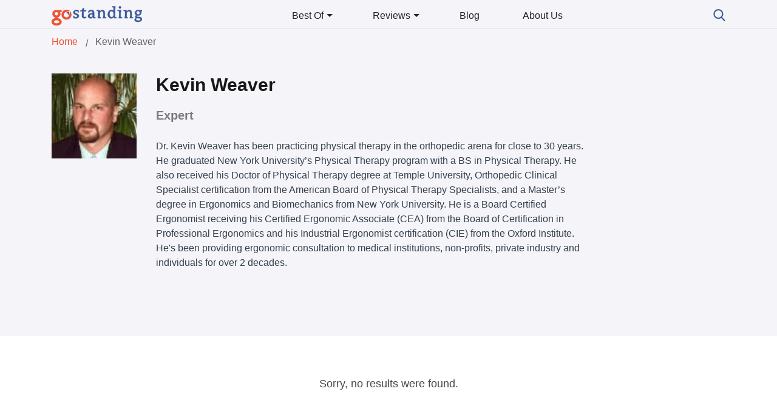

--- FILE ---
content_type: text/html; charset=utf-8
request_url: https://gostanding.org/author/kevin/
body_size: 14428
content:
<!DOCTYPE html>
<html lang="en-US" prefix="og: https://ogp.me/ns#">
<head>
  <meta charset="utf-8">
  <script>
  if(navigator.userAgent.match(/MSIE|Internet Explorer/i)||navigator.userAgent.match(/Trident\/7\..*?rv:11/i)){var href=document.location.href;if(!href.match(/[?&]nowprocket/)){if(href.indexOf("?")==-1){if(href.indexOf("#")==-1){document.location.href=href+"?nowprocket=1"}else{document.location.href=href.replace("#","?nowprocket=1#")}}else{if(href.indexOf("#")==-1){document.location.href=href+"&nowprocket=1"}else{document.location.href=href.replace("#","&nowprocket=1#")}}}}
  </script>
  <script>
  class RocketLazyLoadScripts{constructor(e){this.triggerEvents=e,this.eventOptions={passive:!0},this.userEventListener=this.triggerListener.bind(this),this.delayedScripts={normal:[],async:[],defer:[]},this.allJQueries=[]}_addUserInteractionListener(e){this.triggerEvents.forEach((t=>window.addEventListener(t,e.userEventListener,e.eventOptions)))}_removeUserInteractionListener(e){this.triggerEvents.forEach((t=>window.removeEventListener(t,e.userEventListener,e.eventOptions)))}triggerListener(){this._removeUserInteractionListener(this),"loading"===document.readyState?document.addEventListener("DOMContentLoaded",this._loadEverythingNow.bind(this)):this._loadEverythingNow()}async _loadEverythingNow(){this._delayEventListeners(),this._delayJQueryReady(this),this._handleDocumentWrite(),this._registerAllDelayedScripts(),this._preloadAllScripts(),await this._loadScriptsFromList(this.delayedScripts.normal),await this._loadScriptsFromList(this.delayedScripts.defer),await this._loadScriptsFromList(this.delayedScripts.async),await this._triggerDOMContentLoaded(),await this._triggerWindowLoad(),window.dispatchEvent(new Event("rocket-allScriptsLoaded"))}_registerAllDelayedScripts(){document.querySelectorAll("script[type=rocketlazyloadscript]").forEach((e=>{e.hasAttribute("src")?e.hasAttribute("async")&&!1!==e.async?this.delayedScripts.async.push(e):e.hasAttribute("defer")&&!1!==e.defer||"module"===e.getAttribute("data-rocket-type")?this.delayedScripts.defer.push(e):this.delayedScripts.normal.push(e):this.delayedScripts.normal.push(e)}))}async _transformScript(e){return await this._requestAnimFrame(),new Promise((t=>{const n=document.createElement("script");let i;[...e.attributes].forEach((e=>{let t=e.nodeName;"type"!==t&&("data-rocket-type"===t&&(t="type",i=e.nodeValue),n.setAttribute(t,e.nodeValue))})),e.hasAttribute("src")&&this._isValidScriptType(i)?(n.addEventListener("load",t),n.addEventListener("error",t)):(n.text=e.text,t()),e.parentNode.replaceChild(n,e)}))}_isValidScriptType(e){return!e||""===e||"string"==typeof e&&["text/javascript","text/x-javascript","text/ecmascript","text/jscript","application/javascript","application/x-javascript","application/ecmascript","application/jscript","module"].includes(e.toLowerCase())}async _loadScriptsFromList(e){const t=e.shift();return t?(await this._transformScript(t),this._loadScriptsFromList(e)):Promise.resolve()}_preloadAllScripts(){var e=document.createDocumentFragment();[...this.delayedScripts.normal,...this.delayedScripts.defer,...this.delayedScripts.async].forEach((t=>{const n=t.getAttribute("src");if(n){const t=document.createElement("link");t.href=n,t.rel="preload",t.as="script",e.appendChild(t)}})),document.head.appendChild(e)}_delayEventListeners(){let e={};function t(t,n){!function(t){function n(n){return e[t].eventsToRewrite.indexOf(n)>=0?"rocket-"+n:n}e[t]||(e[t]={originalFunctions:{add:t.addEventListener,remove:t.removeEventListener},eventsToRewrite:[]},t.addEventListener=function(){arguments[0]=n(arguments[0]),e[t].originalFunctions.add.apply(t,arguments)},t.removeEventListener=function(){arguments[0]=n(arguments[0]),e[t].originalFunctions.remove.apply(t,arguments)})}(t),e[t].eventsToRewrite.push(n)}function n(e,t){let n=e[t];Object.defineProperty(e,t,{get:()=>n||function(){},set(i){e["rocket"+t]=n=i}})}t(document,"DOMContentLoaded"),t(window,"DOMContentLoaded"),t(window,"load"),t(window,"pageshow"),t(document,"readystatechange"),n(document,"onreadystatechange"),n(window,"onload"),n(window,"onpageshow")}_delayJQueryReady(e){let t=window.jQuery;Object.defineProperty(window,"jQuery",{get:()=>t,set(n){if(n&&n.fn&&!e.allJQueries.includes(n)){n.fn.ready=n.fn.init.prototype.ready=function(t){e.domReadyFired?t.bind(document)(n):document.addEventListener("rocket-DOMContentLoaded",(()=>t.bind(document)(n)))};const t=n.fn.on;n.fn.on=n.fn.init.prototype.on=function(){if(this[0]===window){function e(e){return e.split(" ").map((e=>"load"===e||0===e.indexOf("load.")?"rocket-jquery-load":e)).join(" ")}"string"==typeof arguments[0]||arguments[0]instanceof String?arguments[0]=e(arguments[0]):"object"==typeof arguments[0]&&Object.keys(arguments[0]).forEach((t=>{delete Object.assign(arguments[0],{[e(t)]:arguments[0][t]})[t]}))}return t.apply(this,arguments),this},e.allJQueries.push(n)}t=n}})}async _triggerDOMContentLoaded(){this.domReadyFired=!0,await this._requestAnimFrame(),document.dispatchEvent(new Event("rocket-DOMContentLoaded")),await this._requestAnimFrame(),window.dispatchEvent(new Event("rocket-DOMContentLoaded")),await this._requestAnimFrame(),document.dispatchEvent(new Event("rocket-readystatechange")),await this._requestAnimFrame(),document.rocketonreadystatechange&&document.rocketonreadystatechange()}async _triggerWindowLoad(){await this._requestAnimFrame(),window.dispatchEvent(new Event("rocket-load")),await this._requestAnimFrame(),window.rocketonload&&window.rocketonload(),await this._requestAnimFrame(),this.allJQueries.forEach((e=>e(window).trigger("rocket-jquery-load"))),window.dispatchEvent(new Event("rocket-pageshow")),await this._requestAnimFrame(),window.rocketonpageshow&&window.rocketonpageshow()}_handleDocumentWrite(){const e=new Map;document.write=document.writeln=function(t){const n=document.currentScript;n||console.error("WPRocket unable to document.write this: "+t);const i=document.createRange(),r=n.parentElement;let a=e.get(n);void 0===a&&(a=n.nextSibling,e.set(n,a));const o=document.createDocumentFragment();i.setStart(o,0),o.appendChild(i.createContextualFragment(t)),r.insertBefore(o,a)}}async _requestAnimFrame(){return new Promise((e=>requestAnimationFrame(e)))}static run(){const e=new RocketLazyLoadScripts(["keydown","mousemove","touchmove","touchstart","touchend","wheel"]);e._addUserInteractionListener(e)}}RocketLazyLoadScripts.run();
  </script>
  <meta http-equiv="x-ua-compatible" content="ie=edge">
  <meta name="viewport" content="width=device-width, initial-scale=1, shrink-to-fit=no">
  <title>Kevin Weaver, Author at goStanding</title>
  <link rel="stylesheet" href="/app/cache/min/1/1e6c1b1ec4dd0a527eb0ba0242e8e75f.css" media="all" data-minify="1">
  <meta property="og:locale" content="en_US">
  <meta property="og:type" content="profile">
  <meta property="og:title" content="Kevin Weaver, Author at goStanding">
  <meta property="og:url" content="https://gostanding.org/author/kevin/">
  <meta property="og:site_name" content="goStanding">
  <meta name="twitter:card" content="summary_large_image">
  <meta name="twitter:site" content="@Go_Standing">
  <script type="application/ld+json" class="rank-math-schema">
  {"@context":"https://schema.org","@graph":[{"@type":"Place","@id":"https://gostanding.org/#place","geo":{"@type":"GeoCoordinates","latitude":"38.5162572","longitude":"-157.2392621"},"hasMap":"https://www.google.com/maps/search/?api=1&amp;query=38.5162572,-157.2392621","address":{"@type":"PostalAddress","streetAddress":"8670 Younger Creek Dr unit 89","addressLocality":"Sacramento","addressRegion":"CA","postalCode":"95828","addressCountry":"United States"}},{"@type":"Organization","@id":"https://gostanding.org/#organization","name":"GoStanding","url":"https://gostanding.org","email":"contact@gostanding.org","address":{"@type":"PostalAddress","streetAddress":"8670 Younger Creek Dr unit 89","addressLocality":"Sacramento","addressRegion":"CA","postalCode":"95828","addressCountry":"United States"},"logo":{"@type":"ImageObject","@id":"https://gostanding.org/#logo","url":"https://gostanding.org/app/uploads/2020/01/gostanding-logo.png","caption":"GoStanding","inLanguage":"en-US","width":"152","height":"32"},"contactPoint":[{"@type":"ContactPoint","telephone":"+19163076997","contactType":"customer support"}],"location":{"@id":"https://gostanding.org/#place"}},{"@type":"WebSite","@id":"https://gostanding.org/#website","url":"https://gostanding.org","name":"GoStanding","publisher":{"@id":"https://gostanding.org/#organization"},"inLanguage":"en-US"},{"@type":"Person","@id":"https://gostanding.org/author/kevin/","name":"Kevin Weaver","url":"https://gostanding.org/author/kevin/","image":{"@type":"ImageObject","@id":"https://secure.gravatar.com/avatar/3b8fcdd1579fbe8dbf25129d0e578795?s=96&amp;d=mm&amp;r=g","url":"https://secure.gravatar.com/avatar/3b8fcdd1579fbe8dbf25129d0e578795?s=96&amp;d=mm&amp;r=g","caption":"Kevin Weaver","inLanguage":"en-US"},"worksFor":{"@id":"https://gostanding.org/#organization"}},{"@type":"ProfilePage","@id":"https://gostanding.org/author/kevin/#webpage","url":"https://gostanding.org/author/kevin/","name":"Kevin Weaver, Author at goStanding","author":{"@id":"https://gostanding.org/author/kevin/"},"isPartOf":{"@id":"https://gostanding.org/#website"},"inLanguage":"en-US"}]}
  </script>
  <style id='kk-star-ratings-inline-css' type='text/css'>
  .kk-star-ratings .kksr-stars .kksr-star {
        margin-right: 0px;
    }
    [dir="rtl"] .kk-star-ratings .kksr-stars .kksr-star {
        margin-left: 0px;
        margin-right: 0;
    }
  </style>
  <style id='rocket-lazyload-inline-css' type='text/css'>
  .rll-youtube-player{position:relative;padding-bottom:56.23%;height:0;overflow:hidden;max-width:100%;}.rll-youtube-player iframe{position:absolute;top:0;left:0;width:100%;height:100%;z-index:100;background:0 0}.rll-youtube-player img{bottom:0;display:block;left:0;margin:auto;max-width:100%;width:100%;position:absolute;right:0;top:0;border:none;height:auto;cursor:pointer;-webkit-transition:.4s all;-moz-transition:.4s all;transition:.4s all}.rll-youtube-player img:hover{-webkit-filter:brightness(75%)}.rll-youtube-player .play{height:72px;width:72px;left:50%;top:50%;margin-left:-36px;margin-top:-36px;position:absolute;background:url(/app/plugins/wp-rocket/assets/img/youtube.png) no-repeat;cursor:pointer}
  </style>
  <script type="rocketlazyloadscript" data-rocket-type='text/javascript' src='/app/themes/gostanding-mvc/dist/scripts/critical.min.js?ver=1637077395' id='critical-js' defer></script>
  <style>
                svg.icon {
                        width:0;
                        height:0;
                }
  </style>
  <style type="text/css">
  .broken_link, a.broken_link {
        text-decoration: line-through;
  }
  </style>
  <link rel="icon" href="/app/uploads/2019/09/cropped-favicon-512-1-32x32.png" sizes="32x32">
  <link rel="icon" href="/app/uploads/2019/09/cropped-favicon-512-1-192x192.png" sizes="192x192">
  <link rel="apple-touch-icon" href="/app/uploads/2019/09/cropped-favicon-512-1-180x180.png">
  <meta name="msapplication-TileImage" content="https://gostanding.org/app/uploads/2019/09/cropped-favicon-512-1-270x270.png"><noscript>
  <style id="rocket-lazyload-nojs-css">

  .rll-youtube-player, [data-lazy-src]{display:none !important;}
  </style></noscript>
</head>
<body class="archive author author-kevin author-9 app-data index-data archive-data author-data author-9-data author-kevin-data">
  <noscript><iframe src="https://www.googletagmanager.com/ns.html?id=GTM-5GDBCMG" height="0" width="0" style="display:none;visibility:hidden"></iframe></noscript>
  <header class="site-header">
    <div class="site-header__wrapper">
      <div class="site-logo">
        <a href="/" aria-label="Logo"><img src="data:image/svg+xml,%3Csvg%20xmlns='http://www.w3.org/2000/svg'%20viewBox='0%200%200%200'%3E%3C/svg%3E" alt="Logo" data-lazy-src="/app/themes/gostanding-mvc/dist/imgs/site-logo.svg"><noscript><img src="/app/themes/gostanding-mvc/dist/imgs/site-logo.svg" alt="Logo"></noscript></a>
      </div>
      <nav class="main-nav">
        <ul id="menu-menu-1" class="menu">
          <li id="menu-item-4854" class="menu-item menu-item-type-custom menu-item-object-custom has-child menu-item-4854">
            <a>Best Of</a>
            <ul class="sub-menu">
              <li id="menu-item-3708" class="menu-item menu-item-type-custom menu-item-object-custom menu-item-3708">
                <a href="/standing-desks/">Standing Desks</a>
              </li>
              <li id="menu-item-3709" class="menu-item menu-item-type-custom menu-item-object-custom menu-item-3709">
                <a href="/standing-conference-tables/">Standing Conference Tables</a>
              </li>
              <li id="menu-item-3710" class="menu-item menu-item-type-custom menu-item-object-custom menu-item-3710">
                <a href="/desk-risers/">Desk Risers</a>
              </li>
              <li id="menu-item-3711" class="menu-item menu-item-type-custom menu-item-object-custom menu-item-3711">
                <a href="/treadmill-desks/">Treadmill Desks</a>
              </li>
              <li id="menu-item-5706" class="menu-item menu-item-type-custom menu-item-object-custom menu-item-5706">
                <a href="/under-desk-treadmill/">Under Desk Treadmills</a>
              </li>
              <li id="menu-item-3712" class="menu-item menu-item-type-custom menu-item-object-custom menu-item-3712">
                <a href="/monitor-arms/">Monitor Arms</a>
              </li>
              <li id="menu-item-3713" class="menu-item menu-item-type-custom menu-item-object-custom menu-item-3713">
                <a href="/chairs-stools/">Chairs and Stools</a>
              </li>
              <li id="menu-item-5257" class="menu-item menu-item-type-custom menu-item-object-custom menu-item-5257">
                <a href="/inversion-tables/">Inversion Tables</a>
              </li>
              <li id="menu-item-3714" class="menu-item menu-item-type-custom menu-item-object-custom menu-item-3714">
                <a href="/standing-mats/">Standing Mats</a>
              </li>
              <li id="menu-item-3715" class="menu-item menu-item-type-custom menu-item-object-custom menu-item-3715">
                <a href="/keyboard-trays/">Keyboard Trays</a>
              </li>
              <li id="menu-item-3716" class="menu-item menu-item-type-custom menu-item-object-custom menu-item-3716">
                <a href="/under-desk-bikes/">Under Desk Bikes</a>
              </li>
              <li id="menu-item-3717" class="menu-item menu-item-type-custom menu-item-object-custom menu-item-3717">
                <a href="/balance-boards/">Balance Boards</a>
              </li>
              <li id="menu-item-3718" class="menu-item menu-item-type-custom menu-item-object-custom menu-item-3718">
                <a href="/footrests/">Footrests</a>
              </li>
            </ul>
          </li>
          <li id="menu-item-4857" class="menu-item menu-item-type-custom menu-item-object-custom has-child menu-item-4857">
            <a>Reviews</a>
            <ul class="sub-menu">
              <li id="menu-item-3731" class="menu-item menu-item-type-custom menu-item-object-custom menu-item-3731">
                <a href="/standing-desks/imovr-lander-review/">iMovR Lander Standing Desk Review</a>
              </li>
              <li id="menu-item-3732" class="menu-item menu-item-type-custom menu-item-object-custom menu-item-3732">
                <a href="/standing-desks/uplift-desk-review/">Uplift V2 Standing Desk Review</a>
              </li>
              <li id="menu-item-3733" class="menu-item menu-item-type-custom menu-item-object-custom menu-item-3733">
                <a href="/standing-desks/fully-jarvis-review/">Jarvis Standing Desk Review</a>
              </li>
              <li id="menu-item-3734" class="menu-item menu-item-type-custom menu-item-object-custom menu-item-3734">
                <a href="/standing-desks/vari-electric-standing-desk-review/">Vari Electric Standing Desk Review</a>
              </li>
              <li id="menu-item-3735" class="menu-item menu-item-type-custom menu-item-object-custom menu-item-3735">
                <a href="/standing-desks/flexispot-electric-sit-stand-desk-review/">Flexispot Standing Desk Review</a>
              </li>
            </ul>
          </li>
          <li id="menu-item-4858" class="menu-item menu-item-type-custom menu-item-object-custom menu-item-4858">
            <a href="/blog/">Blog</a>
          </li>
          <li id="menu-item-18" class="menu-item menu-item-type-post_type menu-item-object-page menu-item-18">
            <a href="/about-us/">About Us</a>
          </li>
        </ul>
      </nav>
      <nav class="header-widgets">
        <div class="header-widget widget-search">
          <a class="widget-search__form-toogle" href="#"><svg class="icon refactored" viewbox="0 0 16 16">
          <path d="M15.489 14.573l-3.808-3.96a6.44 6.44 0 0 0 1.515-4.153A6.467 6.467 0 0 0 6.736 0a6.467 6.467 0 0 0-6.46 6.46 6.467 6.467 0 0 0 6.46 6.46 6.39 6.39 0 0 0 3.701-1.169l3.837 3.99c.16.167.376.259.608.259a.844.844 0 0 0 .607-1.427zM6.736 1.685a4.78 4.78 0 0 1 4.775 4.775 4.78 4.78 0 0 1-4.775 4.775A4.78 4.78 0 0 1 1.962 6.46a4.78 4.78 0 0 1 4.774-4.775z" fill="#3C5A99"></path></svg></a>
          <div class="widget-search__form">
            <form role="search" method="get" action="https://gostanding.org/">
              <input type="text" placeholder="Search …" value="" name="s" title="Search for:"> <button><svg class="icon refactored">
              <path d="M15.489 14.573l-3.808-3.96a6.44 6.44 0 0 0 1.515-4.153A6.467 6.467 0 0 0 6.736 0a6.467 6.467 0 0 0-6.46 6.46 6.467 6.467 0 0 0 6.46 6.46 6.39 6.39 0 0 0 3.701-1.169l3.837 3.99c.16.167.376.259.608.259a.844.844 0 0 0 .607-1.427zM6.736 1.685a4.78 4.78 0 0 1 4.775 4.775 4.78 4.78 0 0 1-4.775 4.775A4.78 4.78 0 0 1 1.962 6.46a4.78 4.78 0 0 1 4.774-4.775z" fill="#474747"></path></svg></button>
            </form>
          </div>
        </div>
      </nav>
      <div class="mobile-nav__toogle">
        <a href="#" aria-label="Mobile Navigation"><span class="mobile-nav__toogle__top"></span> <span class="mobile-nav__toogle__middle"></span> <span class="mobile-nav__toogle__bottom"></span></a>
      </div>
    </div>
  </header>
  <section class="mobile-nav__wrapper">
    <div class="mobile-nav__widgets">
      <div class="mobile-widget widget-search">
        <a class="widget-search__form-toogle" href="#"><svg class="icon refactored">
        <path d="M15.489 14.573l-3.808-3.96a6.44 6.44 0 0 0 1.515-4.153A6.467 6.467 0 0 0 6.736 0a6.467 6.467 0 0 0-6.46 6.46 6.467 6.467 0 0 0 6.46 6.46 6.39 6.39 0 0 0 3.701-1.169l3.837 3.99c.16.167.376.259.608.259a.844.844 0 0 0 .607-1.427zM6.736 1.685a4.78 4.78 0 0 1 4.775 4.775 4.78 4.78 0 0 1-4.775 4.775A4.78 4.78 0 0 1 1.962 6.46a4.78 4.78 0 0 1 4.774-4.775z" fill="#474747"></path></svg></a>
        <div class="widget-search__form">
          <form role="search" method="get" action="https://gostanding.org/">
            <input type="text" placeholder="Search …" value="" name="s" title="Search for:"> <button><svg class="icon refactored">
            <path d="M15.489 14.573l-3.808-3.96a6.44 6.44 0 0 0 1.515-4.153A6.467 6.467 0 0 0 6.736 0a6.467 6.467 0 0 0-6.46 6.46 6.467 6.467 0 0 0 6.46 6.46 6.39 6.39 0 0 0 3.701-1.169l3.837 3.99c.16.167.376.259.608.259a.844.844 0 0 0 .607-1.427zM6.736 1.685a4.78 4.78 0 0 1 4.775 4.775 4.78 4.78 0 0 1-4.775 4.775A4.78 4.78 0 0 1 1.962 6.46a4.78 4.78 0 0 1 4.774-4.775z" fill="#474747"></path></svg></button>
          </form>
        </div>
      </div>
    </div>
    <nav class="mobile-nav">
      <ul id="menu-menu-2" class="menu">
        <li class="menu-item menu-item-type-custom menu-item-object-custom has-child menu-item-4854">
          <a>Best Of</a>
          <ul class="sub-menu">
            <li class="menu-item menu-item-type-custom menu-item-object-custom menu-item-3708">
              <a href="/standing-desks/">Standing Desks</a>
            </li>
            <li class="menu-item menu-item-type-custom menu-item-object-custom menu-item-3709">
              <a href="/standing-conference-tables/">Standing Conference Tables</a>
            </li>
            <li class="menu-item menu-item-type-custom menu-item-object-custom menu-item-3710">
              <a href="/desk-risers/">Desk Risers</a>
            </li>
            <li class="menu-item menu-item-type-custom menu-item-object-custom menu-item-3711">
              <a href="/treadmill-desks/">Treadmill Desks</a>
            </li>
            <li class="menu-item menu-item-type-custom menu-item-object-custom menu-item-5706">
              <a href="/under-desk-treadmill/">Under Desk Treadmills</a>
            </li>
            <li class="menu-item menu-item-type-custom menu-item-object-custom menu-item-3712">
              <a href="/monitor-arms/">Monitor Arms</a>
            </li>
            <li class="menu-item menu-item-type-custom menu-item-object-custom menu-item-3713">
              <a href="/chairs-stools/">Chairs and Stools</a>
            </li>
            <li class="menu-item menu-item-type-custom menu-item-object-custom menu-item-5257">
              <a href="/inversion-tables/">Inversion Tables</a>
            </li>
            <li class="menu-item menu-item-type-custom menu-item-object-custom menu-item-3714">
              <a href="/standing-mats/">Standing Mats</a>
            </li>
            <li class="menu-item menu-item-type-custom menu-item-object-custom menu-item-3715">
              <a href="/keyboard-trays/">Keyboard Trays</a>
            </li>
            <li class="menu-item menu-item-type-custom menu-item-object-custom menu-item-3716">
              <a href="/under-desk-bikes/">Under Desk Bikes</a>
            </li>
            <li class="menu-item menu-item-type-custom menu-item-object-custom menu-item-3717">
              <a href="/balance-boards/">Balance Boards</a>
            </li>
            <li class="menu-item menu-item-type-custom menu-item-object-custom menu-item-3718">
              <a href="/footrests/">Footrests</a>
            </li>
          </ul>
        </li>
        <li class="menu-item menu-item-type-custom menu-item-object-custom has-child menu-item-4857">
          <a>Reviews</a>
          <ul class="sub-menu">
            <li class="menu-item menu-item-type-custom menu-item-object-custom menu-item-3731">
              <a href="/standing-desks/imovr-lander-review/">iMovR Lander Standing Desk Review</a>
            </li>
            <li class="menu-item menu-item-type-custom menu-item-object-custom menu-item-3732">
              <a href="/standing-desks/uplift-desk-review/">Uplift V2 Standing Desk Review</a>
            </li>
            <li class="menu-item menu-item-type-custom menu-item-object-custom menu-item-3733">
              <a href="/standing-desks/fully-jarvis-review/">Jarvis Standing Desk Review</a>
            </li>
            <li class="menu-item menu-item-type-custom menu-item-object-custom menu-item-3734">
              <a href="/standing-desks/vari-electric-standing-desk-review/">Vari Electric Standing Desk Review</a>
            </li>
            <li class="menu-item menu-item-type-custom menu-item-object-custom menu-item-3735">
              <a href="/standing-desks/flexispot-electric-sit-stand-desk-review/">Flexispot Standing Desk Review</a>
            </li>
          </ul>
        </li>
        <li class="menu-item menu-item-type-custom menu-item-object-custom menu-item-4858">
          <a href="/blog/">Blog</a>
        </li>
        <li class="menu-item menu-item-type-post_type menu-item-object-page menu-item-18">
          <a href="/about-us/">About Us</a>
        </li>
      </ul>
    </nav>
    <div class="mobile-nav__widgets">
      <div class="mobile-widget widget-socials">
        <ul>
          <li>
            <svg class="icon refactored" viewbox="0 0 16 16">
            <path d="M11.803.003L9.728 0c-2.33 0-3.837 1.546-3.837 3.938v1.815H3.805a.326.326 0 0 0-.326.327v2.63c0 .18.146.326.326.326H5.89v6.638c0 .18.146.326.326.326H8.94c.18 0 .326-.146.326-.326V9.036h2.44c.18 0 .326-.146.326-.326V6.08a.327.327 0 0 0-.326-.327h-2.44V4.214c0-.74.177-1.115 1.14-1.115h1.398c.18 0 .326-.147.326-.327V.33a.326.326 0 0 0-.326-.327z" fill="#929292"></path></svg>
          </li>
          <li>
            <svg class="icon refactored" viewbox="0 0 16 16">
            <path d="M11.584 0H4.415A4.42 4.42 0 0 0 0 4.415v7.17A4.42 4.42 0 0 0 4.415 16h7.17A4.42 4.42 0 0 0 16 11.585v-7.17A4.42 4.42 0 0 0 11.584 0zm2.996 11.585a3 3 0 0 1-2.995 2.995h-7.17a3 3 0 0 1-2.995-2.995v-7.17A3 3 0 0 1 4.415 1.42h7.17a3 3 0 0 1 2.995 2.995v7.17z" fill="#474747"></path>
            <path d="M8 3.877A4.127 4.127 0 0 0 3.877 8 4.127 4.127 0 0 0 8 12.123 4.127 4.127 0 0 0 12.123 8 4.127 4.127 0 0 0 8 3.877zm0 6.826A2.706 2.706 0 0 1 5.297 8 2.706 2.706 0 0 1 8 5.297 2.706 2.706 0 0 1 10.703 8 2.706 2.706 0 0 1 8 10.703zm4.296-8.029a1.045 1.045 0 0 0-1.041 1.04c0 .274.112.543.306.737.193.193.461.305.735.305.274 0 .542-.112.736-.305a1.042 1.042 0 0 0 0-1.473 1.046 1.046 0 0 0-.736-.304z" fill="#929292"></path></svg>
          </li>
          <li>
            <svg class="icon refactored" viewbox="0 0 16 16">
            <path fill-rule="evenodd" clip-rule="evenodd" d="M6.638 0C2.228 0 0 3.128 0 5.743c0 .49.057.946.171 1.378.263.98.823 1.762 1.737 2.136.217.093.4 0 .468-.233.046-.164.149-.572.195-.736.057-.233.034-.315-.137-.514a2.382 2.382 0 0 1-.503-.957 3.157 3.157 0 0 1-.103-.852c0-2.323 1.76-4.4 4.581-4.4 2.491 0 3.873 1.505 3.873 3.525 0 .595-.057 1.167-.17 1.704-.39 1.844-1.406 3.187-2.777 3.187-.971 0-1.703-.794-1.474-1.763.137-.56.331-1.132.491-1.67.183-.595.332-1.155.332-1.587 0-.759-.412-1.377-1.257-1.377C4.41 3.56 3.61 4.576 3.61 5.942A3.997 3.997 0 0 0 3.907 7.4s-1.016 4.26-1.2 5.008c-.353 1.494-.056 3.303-.034 3.49.012.105.16.14.229.047.091-.117 1.268-1.564 1.68-3 .114-.409.65-2.533.65-2.533.32.607 1.269 1.144 2.274 1.144 2.434 0 4.227-1.786 4.81-4.401a8.511 8.511 0 0 0 .206-1.903C12.522 2.533 10.18 0 6.638 0z" fill="#929292"></path></svg>
          </li>
          <li>
            <svg class="icon refactored" viewbox="0 0 16 16">
            <path d="M16 9.729v5.915h-3.43v-5.519c0-1.386-.495-2.333-1.737-2.333-.947 0-1.511.638-1.76 1.255-.09.22-.113.527-.113.836v5.761H5.53s.046-9.347 0-10.316h3.43V6.79l-.023.034h.023V6.79c.455-.702 1.27-1.704 3.091-1.704C14.308 5.086 16 6.56 16 9.729zM1.941.355C.768.355 0 1.125 0 2.137c0 .99.745 1.784 1.896 1.784h.023c1.196 0 1.94-.793 1.94-1.784C3.836 1.125 3.115.355 1.94.355zM.204 15.645h3.429V5.327H.203v10.316z" fill="#929292"></path></svg>
          </li>
          <li>
            <svg class="icon refactored" viewbox="0 0 16 16"></svg>
          </li>
        </ul>
      </div>
    </div>
  </section>
  <section class="main-wrapper">
    <nav class="breadcrumbs" id="breadcrumbs">
      <ul itemscope itemtype="https://schema.org/BreadcrumbList">
        <li itemprop="itemListElement" itemscope itemtype="https://schema.org/ListItem">
          <a itemprop="item" href="/"><span itemprop="name">Home</span></a>
          <meta itemprop="position" content="1">
        </li>
        <li itemprop="itemListElement" itemscope itemtype="https://schema.org/ListItem">
          <span itemprop="name">Kevin Weaver</span>
          <meta itemprop="position" content="2">
        </li>
      </ul>
    </nav>
    <div class="author-info">
      <div class="container">
        <div class="photo">
          <img width="96" height="96" src="data:image/svg+xml,%3Csvg%20xmlns='http://www.w3.org/2000/svg'%20viewBox='0%200%2096%2096'%3E%3C/svg%3E" alt="Kevin Weaver" data-lazy-src="/app/uploads/2020/04/Kevin-Weaver-96x96-1.jpg"><noscript><img width="96" height="96" src="/app/uploads/2020/04/Kevin-Weaver-96x96-1.jpg" alt="Kevin Weaver"></noscript>
        </div>
        <div class="meta">
          <h1 class="page-header__heading page-header__heading_large">Kevin Weaver</h1>
          <div class="job-title">
            Expert
          </div>
          <div class="bio">
            Dr. Kevin Weaver has been practicing physical therapy in the orthopedic arena for close to 30 years. He graduated New York University’s Physical Therapy program with a BS in Physical Therapy. He also received his Doctor of Physical Therapy degree at Temple University, Orthopedic Clinical Specialist certification from the American Board of Physical Therapy Specialists, and a Master’s degree in Ergonomics and Biomechanics from New York University. He is a Board Certified Ergonomist receiving his Certified Ergonomic Associate (CEA) from the Board of Certification in Professional Ergonomics and his Industrial Ergonomist certification (CIE) from the Oxford Institute. He's been providing ergonomic consultation to medical institutions, non-profits, private industry and individuals for over 2 decades.
          </div>
          <div class="social-profiles">
            <ul>
              <li>
                <svg class="sprite search" aria-label="Mail Icon" width="32" height="32">
                <use xlink:href="/app/themes/gostanding-mvc/dist/imgs/icons/icons-sprite.svg#icon-envelope-gray"></use></svg>
              </li>
            </ul>
          </div>
        </div>
      </div>
    </div>
    <div class="container">
      <div class="page-content">
        <div class="alert alert-warning text-center">
          Sorry, no results were found.
        </div>
        <div class="d-flex justify-content-center"></div>
      </div>
    </div>
  </section>
  <footer class="site-footer">
    <div class="site-footer__wrapper">
      <div class="row">
        <div class="col">
          <div class="footer-widget__about">
            <div class="widget-about__header">
              <div class="footer-logo">
                <img src="data:image/svg+xml,%3Csvg%20xmlns='http://www.w3.org/2000/svg'%20viewBox='0%200%200%200'%3E%3C/svg%3E" alt="Footer Logo" data-lazy-src="/app/themes/gostanding-mvc/dist/imgs/site-logo.svg"><noscript><img src="/app/themes/gostanding-mvc/dist/imgs/site-logo.svg" alt="Footer Logo"></noscript>
              </div>
              <div class="footer-socials">
                <ul>
                  <li>
                    <svg class="icon refactored">
                    <path d="M11.803.003L9.728 0c-2.33 0-3.837 1.546-3.837 3.938v1.815H3.805a.326.326 0 0 0-.326.327v2.63c0 .18.146.326.326.326H5.89v6.638c0 .18.146.326.326.326H8.94c.18 0 .326-.146.326-.326V9.036h2.44c.18 0 .326-.146.326-.326V6.08a.327.327 0 0 0-.326-.327h-2.44V4.214c0-.74.177-1.115 1.14-1.115h1.398c.18 0 .326-.147.326-.327V.33a.326.326 0 0 0-.326-.327z" fill="#474747"></path></svg>
                  </li>
                  <li>
                    <svg class="icon refactored">
                    <path d="M11.584 0H4.415A4.42 4.42 0 0 0 0 4.415v7.17A4.42 4.42 0 0 0 4.415 16h7.17A4.42 4.42 0 0 0 16 11.585v-7.17A4.42 4.42 0 0 0 11.584 0zm2.996 11.585a3 3 0 0 1-2.995 2.995h-7.17a3 3 0 0 1-2.995-2.995v-7.17A3 3 0 0 1 4.415 1.42h7.17a3 3 0 0 1 2.995 2.995v7.17z" fill="#474747"></path>
                    <path d="M8 3.877A4.127 4.127 0 0 0 3.877 8 4.127 4.127 0 0 0 8 12.123 4.127 4.127 0 0 0 12.123 8 4.127 4.127 0 0 0 8 3.877zm0 6.826A2.706 2.706 0 0 1 5.297 8 2.706 2.706 0 0 1 8 5.297 2.706 2.706 0 0 1 10.703 8 2.706 2.706 0 0 1 8 10.703zm4.296-8.029a1.045 1.045 0 0 0-1.041 1.04c0 .274.112.543.306.737.193.193.461.305.735.305.274 0 .542-.112.736-.305a1.042 1.042 0 0 0 0-1.473 1.046 1.046 0 0 0-.736-.304z" fill="#474747"></path></svg>
                  </li>
                  <li>
                    <svg class="icon refactored">
                    <path fill-rule="evenodd" clip-rule="evenodd" d="M6.638 0C2.228 0 0 3.128 0 5.743c0 .49.057.946.171 1.378.263.98.823 1.762 1.737 2.136.217.093.4 0 .468-.233.046-.164.149-.572.195-.736.057-.233.034-.315-.137-.514a2.382 2.382 0 0 1-.503-.957 3.157 3.157 0 0 1-.103-.852c0-2.323 1.76-4.4 4.581-4.4 2.491 0 3.873 1.505 3.873 3.525 0 .595-.057 1.167-.17 1.704-.39 1.844-1.406 3.187-2.777 3.187-.971 0-1.703-.794-1.474-1.763.137-.56.331-1.132.491-1.67.183-.595.332-1.155.332-1.587 0-.759-.412-1.377-1.257-1.377C4.41 3.56 3.61 4.576 3.61 5.942A3.997 3.997 0 0 0 3.907 7.4s-1.016 4.26-1.2 5.008c-.353 1.494-.056 3.303-.034 3.49.012.105.16.14.229.047.091-.117 1.268-1.564 1.68-3 .114-.409.65-2.533.65-2.533.32.607 1.269 1.144 2.274 1.144 2.434 0 4.227-1.786 4.81-4.401a8.511 8.511 0 0 0 .206-1.903C12.522 2.533 10.18 0 6.638 0z" fill="#474747"></path></svg>
                  </li>
                  <li>
                    <svg class="icon refactored">
                    <path d="M16 9.729v5.915h-3.43v-5.519c0-1.386-.495-2.333-1.737-2.333-.947 0-1.511.638-1.76 1.255-.09.22-.113.527-.113.836v5.761H5.53s.046-9.347 0-10.316h3.43V6.79l-.023.034h.023V6.79c.455-.702 1.27-1.704 3.091-1.704C14.308 5.086 16 6.56 16 9.729zM1.941.355C.768.355 0 1.125 0 2.137c0 .99.745 1.784 1.896 1.784h.023c1.196 0 1.94-.793 1.94-1.784C3.836 1.125 3.115.355 1.94.355zM.204 15.645h3.429V5.327H.203v10.316z" fill="#474747"></path></svg>
                  </li>
                  <li>
                    <svg class="icon refactored">
                    <path width="16" d="M19.5468 2.70248C19.2326 2.84184 18.9096 2.95945 18.5795 3.05494C18.9703 2.613 19.2682 2.093 19.4501 1.52397C19.4909 1.39642 19.4486 1.25681 19.3438 1.17339C19.239 1.08991 19.0936 1.07991 18.9783 1.14823C18.2773 1.56397 17.521 1.86274 16.7281 2.03745C15.9293 1.25694 14.8444 0.812744 13.7229 0.812744C11.3554 0.812744 9.42937 2.73874 9.42937 5.1061C9.42937 5.29255 9.44118 5.47797 9.46453 5.66081C6.52679 5.40287 3.79563 3.95894 1.92014 1.65836C1.8533 1.57636 1.75034 1.53216 1.64492 1.54061C1.53943 1.54887 1.44466 1.60836 1.39137 1.69978C1.01098 2.35249 0.809885 3.099 0.809885 3.85855C0.809885 4.89306 1.17924 5.87461 1.83169 6.64158C1.6333 6.57287 1.44079 6.487 1.25705 6.385C1.1584 6.3301 1.03801 6.33093 0.940014 6.38713C0.841949 6.44332 0.780465 6.54668 0.777885 6.65964C0.777433 6.67868 0.777433 6.69771 0.777433 6.717C0.777433 8.26119 1.60853 9.65145 2.87918 10.4092C2.77001 10.3983 2.66092 10.3825 2.55253 10.3618C2.44079 10.3404 2.32588 10.3796 2.25053 10.4648C2.17505 10.55 2.15008 10.6687 2.18485 10.7771C2.65518 12.2454 3.86608 13.3255 5.32995 13.6548C4.11582 14.4153 2.72737 14.8136 1.26982 14.8136C0.965691 14.8136 0.65982 14.7957 0.360465 14.7603C0.211756 14.7426 0.0695621 14.8304 0.0189169 14.9718C-0.0317283 15.1133 0.0219492 15.2711 0.148465 15.3522C2.02092 16.5527 4.18601 17.1873 6.40956 17.1873C10.7808 17.1873 13.5153 15.126 15.0395 13.3968C16.9401 11.2406 18.0302 8.38661 18.0302 5.56668C18.0302 5.44887 18.0284 5.3299 18.0248 5.21132C18.7747 4.64635 19.4203 3.96261 19.9456 3.17674C20.0254 3.05739 20.0168 2.89965 19.9243 2.78978C19.832 2.67984 19.6781 2.64429 19.5468 2.70248Z" fill="#929292"></path></svg>
                  </li>
                </ul>
              </div>
            </div>
            <div class="widget-about__footer">
              <p></p>
              <p>Our reviews may contain so-called affiliate links to websites that sell ergonomic products. If you follow one of them and make a purchase, we may earn a commission, which does not affect the price you pay. This enables us to run this website and provide you with valuable and accurate information for free, while saving you tons of time on research.</p>
              <p></p>
            </div>
          </div>
        </div>
      </div>
      <div class="row">
        <div class="col-lg-8 col-md-12">
          <div class="footer-widger__menu">
            <ul id="menu-footer" class="menu">
              <li id="menu-item-30" class="menu-item menu-item-type-custom menu-item-object-custom menu-item-30">
                <a href="/about-us/">About Us</a>
              </li>
              <li id="menu-item-3719" class="menu-item menu-item-type-custom menu-item-object-custom menu-item-3719">
                <a href="/contact-us/">Contact Us</a>
              </li>
              <li id="menu-item-6029" class="menu-item menu-item-type-custom menu-item-object-custom menu-item-6029">
                <a href="/terms-conditions/">Terms of Use</a>
              </li>
              <li id="menu-item-27" class="menu-item menu-item-type-custom menu-item-object-custom menu-item-27">
                <a href="/privacy-policy/">Privacy Policy</a>
              </li>
              <li id="menu-item-29" class="menu-item menu-item-type-custom menu-item-object-custom menu-item-29">
                <a href="/advertising-disclosure/">Advertising Disclosure</a>
              </li>
            </ul>
          </div>
        </div>
        <div class="col-lg-4 col-md-12 address">
          <p>Address: 8670 Younger Creek Dr unit 89, Sacramento, CA 95828, United States<br>
          Phone Number:<br>
          Email:</p>
        </div>
      </div>
      <div class="row">
        <div class="col-md-12">
          <p class="copyright">© Gostanding.org - All Rights Reserved, 2021</p>
        </div>
      </div>
    </div>
  </footer>
  <div class="scrolltop">
    <svg width="20" height="12" viewbox="0 0 20 12" fill="none" xmlns="http://www.w3.org/2000/svg">
    <path d="M18 10L10 2L2 10" stroke="#242424" stroke-width="3" stroke-linecap="round" stroke-linejoin="round"></path></svg>
  </div>
  <script type="rocketlazyloadscript" defer data-rocket-type='text/javascript' src='/app/themes/gostanding-mvc/dist/scripts/jquery-3.4.1.min.js' id='jquery-js'></script> 
  <script defer type='text/javascript' id='kk-star-ratings-js-extra'>


  /* <![CDATA[ */
  var kk_star_ratings = {"action":"kk-star-ratings","endpoint":"https:\/\/gostanding.org\/wp\/wp-admin\/admin-ajax.php","nonce":"b0e783dd96"};
  /* ]]> */
  </script> 
  <script type="rocketlazyloadscript" data-minify="1" defer data-rocket-type='text/javascript' src='/app/cache/min/1/app/plugins/kk-star-ratings/public/js/kk-star-ratings.js?ver=1638379301' id='kk-star-ratings-js'></script> 
  <script type="rocketlazyloadscript" defer data-rocket-type='text/javascript' id='rocket-browser-checker-js-after'>


  class RocketBrowserCompatibilityChecker {

        constructor( options ) {
                this.passiveSupported = false;

                this._checkPassiveOption( this );
                this.options = this.passiveSupported ? options : false;
        }

        /**
         * Initializes browser check for addEventListener passive option.
         *
         * @link https://developer.mozilla.org/en-US/docs/Web/API/EventTarget/addEventListener#Safely_detecting_option_support
         * @private
         *
         * @param self Instance of this object.
         * @returns {boolean}
         */
        _checkPassiveOption( self ) {
                try {
                        const options = {
                                // This function will be called when the browser attempts to access the passive property.
                                get passive() {
                                        self.passiveSupported = true;
                                        return false;
                                }
                        };

                        window.addEventListener( 'test', null, options );
                        window.removeEventListener( 'test', null, options );
                } catch ( err ) {
                        self.passiveSupported = false;
                }
        }

        /**
         * Checks if the browser supports requestIdleCallback and cancelIdleCallback. If no, shims its behavior with a polyfills.
         *
         * @link @link https://developers.google.com/web/updates/2015/08/using-requestidlecallback
         */
        initRequestIdleCallback() {
                if ( ! 'requestIdleCallback' in window ) {
                        window.requestIdleCallback = ( cb ) => {
                                const start = Date.now();
                                return setTimeout( () => {
                                        cb( {
                                                didTimeout: false,
                                                timeRemaining: function timeRemaining() {
                                                        return Math.max( 0, 50 - ( Date.now() - start ) );
                                                }
                                        } );
                                }, 1 );
                        };
                }

                if ( ! 'cancelIdleCallback' in window ) {
                        window.cancelIdleCallback = ( id ) => clearTimeout( id );
                }
        }

        /**
         * Detects if data saver mode is on.
         *
         * @link https://developers.google.com/web/fundamentals/performance/optimizing-content-efficiency/save-data/#detecting_the_save-data_setting
         *
         * @returns {boolean|boolean}
         */
        isDataSaverModeOn() {
                return (
                        'connection' in navigator
                        &&
                        true === navigator.connection.saveData
                );
        }

        /**
         * Checks if the browser supports link prefetch.
         *
         * @returns {boolean|boolean}
         */
        supportsLinkPrefetch() {
                const elem = document.createElement( 'link' );
                return (
                        elem.relList
                        &&
                        elem.relList.supports
                        &&
                        elem.relList.supports( 'prefetch' )
                        &&
                        window.IntersectionObserver
                        &&
                        'isIntersecting' in IntersectionObserverEntry.prototype
                );
        }

        isSlowConnection() {
                return (
                        'connection' in navigator
                        &&
                        'effectiveType' in navigator.connection
                        &&
                        (
                                '2g' === navigator.connection.effectiveType
                                ||
                                'slow-2g' === navigator.connection.effectiveType
                        )
                )
        }
  }
  </script> 
  <script defer type='text/javascript' id='rocket-preload-links-js-extra'>


  /* <![CDATA[ */
  var RocketPreloadLinksConfig = {"excludeUris":"\/(.+\/)?feed\/?.+\/?|\/(?:.+\/)?embed\/|\/(index\\.php\/)?wp\\-json(\/.*|$)|\/wp-admin|\/logout|\/wp-login.php","usesTrailingSlash":"","imageExt":"jpg|jpeg|gif|png|tiff|bmp|webp|avif","fileExt":"jpg|jpeg|gif|png|tiff|bmp|webp|avif|php|pdf|html|htm","siteUrl":"https:\/\/gostanding.org","onHoverDelay":"100","rateThrottle":"3"};
  /* ]]> */
  </script> 
  <script type="rocketlazyloadscript" defer data-rocket-type='text/javascript' id='rocket-preload-links-js-after'>


  class RocketPreloadLinks {

        constructor( browser, config ) {
                this.browser = browser;
                this.config  = config;
                this.options = this.browser.options;

                this.prefetched = new Set;
                this.eventTime  = null;
                this.threshold  = 1111;
                this.numOnHover = 0;
        }

        /**
         * Initializes the handler.
         */
        init() {
                if (
                        ! this.browser.supportsLinkPrefetch()
                        ||
                        this.browser.isDataSaverModeOn()
                        ||
                        this.browser.isSlowConnection()
                ) {
                        return;
                }

                this.regex = {
                        excludeUris: RegExp( this.config.excludeUris, 'i' ),
                        images: RegExp( '.(' + this.config.imageExt + ')$', 'i' ),
                        fileExt: RegExp( '.(' + this.config.fileExt + ')$', 'i' )
                };

                this._initListeners( this );
        }

        /**
         * Initializes the event listeners.
         *
         * @private
         *
         * @param self instance of this object, used for binding "this" to the listeners.
         */
        _initListeners( self ) {
                // Setting onHoverDelay to -1 disables the "on-hover" feature.
                if ( this.config.onHoverDelay > -1 ) {
                        document.addEventListener( 'mouseover', self.listener.bind( self ), self.listenerOptions );
                }

                document.addEventListener( 'mousedown', self.listener.bind( self ), self.listenerOptions );
                document.addEventListener( 'touchstart', self.listener.bind( self ), self.listenerOptions );
        }

        /**
         * Event listener. Processes when near or on a valid <a> hyperlink.
         *
         * @param Event event Event instance.
         */
        listener( event ) {
                const linkElem = event.target.closest( 'a' );
                const url      = this._prepareUrl( linkElem );
                if ( null === url ) {
                        return;
                }

                switch ( event.type ) {
                        case 'mousedown':
                        case 'touchstart':
                                this._addPrefetchLink( url );
                                break;
                        case 'mouseover':
                                this._earlyPrefetch( linkElem, url, 'mouseout' );
                }
        }

        /**
         *
         * @private
         *
         * @param Element|null linkElem
         * @param object url
         * @param string resetEvent
         */
        _earlyPrefetch( linkElem, url, resetEvent ) {
                const doPrefetch = () => {
                        falseTrigger = null;

                        // Start the rate throttle: 1 sec timeout.
                        if ( 0 === this.numOnHover ) {
                                setTimeout( () => this.numOnHover = 0, 1000 );
                        }
                        // Bail out when exceeding the rate throttle.
                        else if ( this.numOnHover > this.config.rateThrottle ) {
                                return;
                        }

                        this.numOnHover++;
                        this._addPrefetchLink( url );
                };

                // Delay to avoid false triggers for hover/touch/tap.
                let falseTrigger = setTimeout( doPrefetch, this.config.onHoverDelay );

                // On reset event, reset the false trigger timer.
                const reset = () => {
                        linkElem.removeEventListener( resetEvent, reset, { passive: true } );
                        if ( null === falseTrigger ) {
                                return;
                        }

                        clearTimeout( falseTrigger );
                        falseTrigger = null;
                };
                linkElem.addEventListener( resetEvent, reset, { passive: true } );
        }

        /**
         * Adds a <link rel="prefetch" href="<url>"> for the given URL.
         *
         * @param string url The Given URL to prefetch.
         */
        _addPrefetchLink( url ) {
                this.prefetched.add( url.href );

                return new Promise( ( resolve, reject ) => {
                        const elem   = document.createElement( 'link' );
                        elem.rel     = 'prefetch';
                        elem.href    = url.href;
                        elem.onload  = resolve;
                        elem.onerror = reject;

                        document.head.appendChild( elem );
                } ).catch(() => {
                        // ignore and continue.
                });
        }

        /**
         * Prepares the target link's URL.
         *
         * @private
         *
         * @param Element|null linkElem Instance of the link element.
         * @returns {null|*}
         */
        _prepareUrl( linkElem ) {
                if (
                        null === linkElem
                        ||
                        typeof linkElem !== 'object'
                        ||
                        ! 'href' in linkElem
                        ||
                        // Link prefetching only works on http/https protocol.
                        [ 'http:', 'https:' ].indexOf( linkElem.protocol ) === -1
                ) {
                        return null;
                }

                const origin   = linkElem.href.substring( 0, this.config.siteUrl.length );
                const pathname = this._getPathname( linkElem.href, origin );
                const url      = {
                        original: linkElem.href,
                        protocol: linkElem.protocol,
                        origin: origin,
                        pathname: pathname,
                        href: origin + pathname
                };

                return this._isLinkOk( url ) ? url : null;
        }

        /**
         * Gets the URL's pathname. Note: ensures the pathname matches the permalink structure.
         *
         * @private
         *
         * @param object url Instance of the URL.
         * @param string origin The target link href's origin.
         * @returns {string}
         */
        _getPathname( url, origin ) {
                let pathname = origin
                        ? url.substring( this.config.siteUrl.length )
                        : url;

                if ( ! pathname.startsWith( '/' ) ) {
                        pathname = '/' + pathname;
                }

                if ( this._shouldAddTrailingSlash( pathname ) ) {
                        return pathname + '/';
                }

                return pathname;
        }

        _shouldAddTrailingSlash( pathname ) {
                return (
                        this.config.usesTrailingSlash
                        &&
                        ! pathname.endsWith( '/' )
                        &&
                        ! this.regex.fileExt.test( pathname )
                );
        }

        /**
         * Checks if the given link element is okay to process.
         *
         * @private
         *
         * @param object url URL parts object.
         *
         * @returns {boolean}
         */
        _isLinkOk( url ) {
                if ( null === url || typeof url !== 'object' ) {
                        return false;
                }

                return (
                        ! this.prefetched.has( url.href )
                        &&
                        url.origin === this.config.siteUrl // is an internal document.
                        &&
                        url.href.indexOf( '?' ) === -1 // not a query string.
                        &&
                        url.href.indexOf( '#' ) === -1 // not an anchor.
                        &&
                        ! this.regex.excludeUris.test( url.href ) // not excluded.
                        &&
                        ! this.regex.images.test( url.href ) // not an image.
                );
        }

        /**
         * Named static constructor to encapsulate how to create the object.
         */
        static run() {
                // Bail out if the configuration not passed from the server.
                if ( typeof RocketPreloadLinksConfig === 'undefined' ) {
                        return;
                }

                const browser  = new RocketBrowserCompatibilityChecker( {
                        capture: true,
                        passive: true
                } );
                const instance = new RocketPreloadLinks( browser, RocketPreloadLinksConfig );
                instance.init();
        }
  }

  RocketPreloadLinks.run();
  </script> 
  <script type="rocketlazyloadscript" defer data-rocket-type='text/javascript' src='/app/themes/gostanding-mvc/dist/scripts/lazyload.min.js?ver=5.8.1' id='lazy-load-js'></script> 
  <script type="rocketlazyloadscript" defer data-rocket-type='text/javascript' src='/app/themes/gostanding-mvc/dist/scripts/main.min.js?ver=1638460323' id='sage/main.js-js'></script> 
  <script defer>

  window.lazyLoadOptions = {
                elements_selector: "img[data-lazy-src],.rocket-lazyload,iframe[data-lazy-src]",
                data_src: "lazy-src",
                data_srcset: "lazy-srcset",
                data_sizes: "lazy-sizes",
                class_loading: "lazyloading",
                class_loaded: "lazyloaded",
                threshold: 300,
                callback_loaded: function(element) {
                    if ( element.tagName === "IFRAME" && element.dataset.rocketLazyload == "fitvidscompatible" ) {
                        if (element.classList.contains("lazyloaded") ) {
                            if (typeof window.jQuery != "undefined") {
                                if (jQuery.fn.fitVids) {
                                    jQuery(element).parent().fitVids();
                                }
                            }
                        }
                    }
                }};
        window.addEventListener('LazyLoad::Initialized', function (e) {
            var lazyLoadInstance = e.detail.instance;

            if (window.MutationObserver) {
                var observer = new MutationObserver(function(mutations) {
                    var image_count = 0;
                    var iframe_count = 0;
                    var rocketlazy_count = 0;

                    mutations.forEach(function(mutation) {
                        for (i = 0; i < mutation.addedNodes.length; i++) {
                            if (typeof mutation.addedNodes[i].getElementsByTagName !== 'function') {
                                continue;
                            }

                           if (typeof mutation.addedNodes[i].getElementsByClassName !== 'function') {
                                continue;
                            }

                            images = mutation.addedNodes[i].getElementsByTagName('img');
                            is_image = mutation.addedNodes[i].tagName == "IMG";
                            iframes = mutation.addedNodes[i].getElementsByTagName('iframe');
                            is_iframe = mutation.addedNodes[i].tagName == "IFRAME";
                            rocket_lazy = mutation.addedNodes[i].getElementsByClassName('rocket-lazyload');

                            image_count += images.length;
                                        iframe_count += iframes.length;
                                        rocketlazy_count += rocket_lazy.length;

                            if(is_image){
                                image_count += 1;
                            }

                            if(is_iframe){
                                iframe_count += 1;
                            }
                        }
                    } );

                    if(image_count > 0 || iframe_count > 0 || rocketlazy_count > 0){
                        lazyLoadInstance.update();
                    }
                } );

                var b      = document.getElementsByTagName("body")[0];
                var config = { childList: true, subtree: true };

                observer.observe(b, config);
            }
        }, false);
  </script> 
  <script defer data-no-minify="1" async src="/app/plugins/wp-rocket/assets/js/lazyload/16.1/lazyload.js"></script> 
  <script defer>

  function lazyLoadThumb(e){var t='<img loading="lazy" data-lazy-src="https://i.ytimg.com/vi/ID/hqdefault.jpg" alt="" width="480" height="360"><noscript><img src="https://i.ytimg.com/vi/ID/hqdefault.jpg" alt="" width="480" height="360"></noscript>',a='<div class="play"></div>';return t.replace("ID",e)+a}function lazyLoadYoutubeIframe(){var e=document.createElement("iframe"),t="ID?autoplay=1";t+=0===this.dataset.query.length?'':'&'+this.dataset.query;e.setAttribute("src",t.replace("ID",this.dataset.src)),e.setAttribute("frameborder","0"),e.setAttribute("allowfullscreen","1"),e.setAttribute("allow", "accelerometer; autoplay; encrypted-media; gyroscope; picture-in-picture"),this.parentNode.replaceChild(e,this)}document.addEventListener("DOMContentLoaded",function(){var e,t,a=document.getElementsByClassName("rll-youtube-player");for(t=0;t<a.length;t++)e=document.createElement("div"),e.setAttribute("data-id",a[t].dataset.id),e.setAttribute("data-query", a[t].dataset.query),e.setAttribute("data-src", a[t].dataset.src),e.innerHTML=lazyLoadThumb(a[t].dataset.id),e.onclick=lazyLoadYoutubeIframe,a[t].appendChild(e)});
  </script>
</body>
</html>


--- FILE ---
content_type: text/html; charset=utf-8
request_url: https://gostanding.org/app/themes/gostanding-mvc/dist/imgs/icons/icons-sprite.svg
body_size: 18320
content:
<!DOCTYPE html>
<html lang="en-US" prefix="og: https://ogp.me/ns#">
<head>
  <meta charset="utf-8">
  <script>
  if(navigator.userAgent.match(/MSIE|Internet Explorer/i)||navigator.userAgent.match(/Trident\/7\..*?rv:11/i)){var href=document.location.href;if(!href.match(/[?&]nowprocket/)){if(href.indexOf("?")==-1){if(href.indexOf("#")==-1){document.location.href=href+"?nowprocket=1"}else{document.location.href=href.replace("#","?nowprocket=1#")}}else{if(href.indexOf("#")==-1){document.location.href=href+"&nowprocket=1"}else{document.location.href=href.replace("#","&nowprocket=1#")}}}}
  </script>
  <script>
  class RocketLazyLoadScripts{constructor(e){this.triggerEvents=e,this.eventOptions={passive:!0},this.userEventListener=this.triggerListener.bind(this),this.delayedScripts={normal:[],async:[],defer:[]},this.allJQueries=[]}_addUserInteractionListener(e){this.triggerEvents.forEach((t=>window.addEventListener(t,e.userEventListener,e.eventOptions)))}_removeUserInteractionListener(e){this.triggerEvents.forEach((t=>window.removeEventListener(t,e.userEventListener,e.eventOptions)))}triggerListener(){this._removeUserInteractionListener(this),"loading"===document.readyState?document.addEventListener("DOMContentLoaded",this._loadEverythingNow.bind(this)):this._loadEverythingNow()}async _loadEverythingNow(){this._delayEventListeners(),this._delayJQueryReady(this),this._handleDocumentWrite(),this._registerAllDelayedScripts(),this._preloadAllScripts(),await this._loadScriptsFromList(this.delayedScripts.normal),await this._loadScriptsFromList(this.delayedScripts.defer),await this._loadScriptsFromList(this.delayedScripts.async),await this._triggerDOMContentLoaded(),await this._triggerWindowLoad(),window.dispatchEvent(new Event("rocket-allScriptsLoaded"))}_registerAllDelayedScripts(){document.querySelectorAll("script[type=rocketlazyloadscript]").forEach((e=>{e.hasAttribute("src")?e.hasAttribute("async")&&!1!==e.async?this.delayedScripts.async.push(e):e.hasAttribute("defer")&&!1!==e.defer||"module"===e.getAttribute("data-rocket-type")?this.delayedScripts.defer.push(e):this.delayedScripts.normal.push(e):this.delayedScripts.normal.push(e)}))}async _transformScript(e){return await this._requestAnimFrame(),new Promise((t=>{const n=document.createElement("script");let i;[...e.attributes].forEach((e=>{let t=e.nodeName;"type"!==t&&("data-rocket-type"===t&&(t="type",i=e.nodeValue),n.setAttribute(t,e.nodeValue))})),e.hasAttribute("src")&&this._isValidScriptType(i)?(n.addEventListener("load",t),n.addEventListener("error",t)):(n.text=e.text,t()),e.parentNode.replaceChild(n,e)}))}_isValidScriptType(e){return!e||""===e||"string"==typeof e&&["text/javascript","text/x-javascript","text/ecmascript","text/jscript","application/javascript","application/x-javascript","application/ecmascript","application/jscript","module"].includes(e.toLowerCase())}async _loadScriptsFromList(e){const t=e.shift();return t?(await this._transformScript(t),this._loadScriptsFromList(e)):Promise.resolve()}_preloadAllScripts(){var e=document.createDocumentFragment();[...this.delayedScripts.normal,...this.delayedScripts.defer,...this.delayedScripts.async].forEach((t=>{const n=t.getAttribute("src");if(n){const t=document.createElement("link");t.href=n,t.rel="preload",t.as="script",e.appendChild(t)}})),document.head.appendChild(e)}_delayEventListeners(){let e={};function t(t,n){!function(t){function n(n){return e[t].eventsToRewrite.indexOf(n)>=0?"rocket-"+n:n}e[t]||(e[t]={originalFunctions:{add:t.addEventListener,remove:t.removeEventListener},eventsToRewrite:[]},t.addEventListener=function(){arguments[0]=n(arguments[0]),e[t].originalFunctions.add.apply(t,arguments)},t.removeEventListener=function(){arguments[0]=n(arguments[0]),e[t].originalFunctions.remove.apply(t,arguments)})}(t),e[t].eventsToRewrite.push(n)}function n(e,t){let n=e[t];Object.defineProperty(e,t,{get:()=>n||function(){},set(i){e["rocket"+t]=n=i}})}t(document,"DOMContentLoaded"),t(window,"DOMContentLoaded"),t(window,"load"),t(window,"pageshow"),t(document,"readystatechange"),n(document,"onreadystatechange"),n(window,"onload"),n(window,"onpageshow")}_delayJQueryReady(e){let t=window.jQuery;Object.defineProperty(window,"jQuery",{get:()=>t,set(n){if(n&&n.fn&&!e.allJQueries.includes(n)){n.fn.ready=n.fn.init.prototype.ready=function(t){e.domReadyFired?t.bind(document)(n):document.addEventListener("rocket-DOMContentLoaded",(()=>t.bind(document)(n)))};const t=n.fn.on;n.fn.on=n.fn.init.prototype.on=function(){if(this[0]===window){function e(e){return e.split(" ").map((e=>"load"===e||0===e.indexOf("load.")?"rocket-jquery-load":e)).join(" ")}"string"==typeof arguments[0]||arguments[0]instanceof String?arguments[0]=e(arguments[0]):"object"==typeof arguments[0]&&Object.keys(arguments[0]).forEach((t=>{delete Object.assign(arguments[0],{[e(t)]:arguments[0][t]})[t]}))}return t.apply(this,arguments),this},e.allJQueries.push(n)}t=n}})}async _triggerDOMContentLoaded(){this.domReadyFired=!0,await this._requestAnimFrame(),document.dispatchEvent(new Event("rocket-DOMContentLoaded")),await this._requestAnimFrame(),window.dispatchEvent(new Event("rocket-DOMContentLoaded")),await this._requestAnimFrame(),document.dispatchEvent(new Event("rocket-readystatechange")),await this._requestAnimFrame(),document.rocketonreadystatechange&&document.rocketonreadystatechange()}async _triggerWindowLoad(){await this._requestAnimFrame(),window.dispatchEvent(new Event("rocket-load")),await this._requestAnimFrame(),window.rocketonload&&window.rocketonload(),await this._requestAnimFrame(),this.allJQueries.forEach((e=>e(window).trigger("rocket-jquery-load"))),window.dispatchEvent(new Event("rocket-pageshow")),await this._requestAnimFrame(),window.rocketonpageshow&&window.rocketonpageshow()}_handleDocumentWrite(){const e=new Map;document.write=document.writeln=function(t){const n=document.currentScript;n||console.error("WPRocket unable to document.write this: "+t);const i=document.createRange(),r=n.parentElement;let a=e.get(n);void 0===a&&(a=n.nextSibling,e.set(n,a));const o=document.createDocumentFragment();i.setStart(o,0),o.appendChild(i.createContextualFragment(t)),r.insertBefore(o,a)}}async _requestAnimFrame(){return new Promise((e=>requestAnimationFrame(e)))}static run(){const e=new RocketLazyLoadScripts(["keydown","mousemove","touchmove","touchstart","touchend","wheel"]);e._addUserInteractionListener(e)}}RocketLazyLoadScripts.run();
  </script>
  <meta http-equiv="x-ua-compatible" content="ie=edge">
  <meta name="viewport" content="width=device-width, initial-scale=1, shrink-to-fit=no">
  <title>Go Standing - Healthy Office Ergonomics Solutions Resources - goStanding</title>
  <link rel="stylesheet" href="/app/cache/min/1/1e6c1b1ec4dd0a527eb0ba0242e8e75f.css" media="all" data-minify="1">
  <meta name="description" content="Sedentary lifestyle is among the leading preventable causes of death worldwide. We are here to help to create a revolution in your workplace.">
  <link rel="canonical" href="/">
  <meta property="og:locale" content="en_US">
  <meta property="og:type" content="website">
  <meta property="og:title" content="Go Standing - Healthy Office Ergonomics Solutions Resources - goStanding">
  <meta property="og:description" content="Sedentary lifestyle is among the leading preventable causes of death worldwide. We are here to help to create a revolution in your workplace.">
  <meta property="og:url" content="https://gostanding.org/">
  <meta property="og:site_name" content="goStanding">
  <meta property="og:updated_time" content="2021-10-05T00:32:23+00:00">
  <meta property="og:image" content="https://gostanding.org/app/uploads/2020/04/gostnading-main-cover.png">
  <meta property="og:image:secure_url" content="https://gostanding.org/app/uploads/2020/04/gostnading-main-cover.png">
  <meta property="og:image:width" content="1600">
  <meta property="og:image:height" content="863">
  <meta property="og:image:alt" content="Gostanding.org main page cover image">
  <meta property="og:image:type" content="image/png">
  <meta name="twitter:card" content="summary_large_image">
  <meta name="twitter:title" content="Go Standing - Healthy Office Ergonomics Solutions Resources - goStanding">
  <meta name="twitter:description" content="Sedentary lifestyle is among the leading preventable causes of death worldwide. We are here to help to create a revolution in your workplace.">
  <meta name="twitter:site" content="@Go_Standing">
  <meta name="twitter:creator" content="@Go_Standing">
  <meta name="twitter:image" content="https://gostanding.org/app/uploads/2020/04/gostnading-main-cover.png">
  <script type="application/ld+json" class="rank-math-schema">
  {"@context":"https://schema.org","@graph":[{"@type":"Place","@id":"https://gostanding.org/#place","geo":{"@type":"GeoCoordinates","latitude":"38.5162572","longitude":"-157.2392621"},"hasMap":"https://www.google.com/maps/search/?api=1&amp;query=38.5162572,-157.2392621","address":{"@type":"PostalAddress","streetAddress":"8670 Younger Creek Dr unit 89","addressLocality":"Sacramento","addressRegion":"CA","postalCode":"95828","addressCountry":"United States"}},{"@type":"Organization","@id":"https://gostanding.org/#organization","name":"GoStanding","url":"https://gostanding.org","email":"contact@gostanding.org","address":{"@type":"PostalAddress","streetAddress":"8670 Younger Creek Dr unit 89","addressLocality":"Sacramento","addressRegion":"CA","postalCode":"95828","addressCountry":"United States"},"logo":{"@type":"ImageObject","@id":"https://gostanding.org/#logo","url":"https://gostanding.org/app/uploads/2020/01/gostanding-logo.png","caption":"GoStanding","inLanguage":"en-US","width":"152","height":"32"},"contactPoint":[{"@type":"ContactPoint","telephone":"+19163076997","contactType":"customer support"}],"location":{"@id":"https://gostanding.org/#place"}},{"@type":"WebSite","@id":"https://gostanding.org/#website","url":"https://gostanding.org","name":"GoStanding","publisher":{"@id":"https://gostanding.org/#organization"},"inLanguage":"en-US","potentialAction":{"@type":"SearchAction","target":"https://gostanding.org/?s={search_term_string}","query-input":"required name=search_term_string"}},{"@type":"ImageObject","@id":"https://gostanding.org/app/uploads/2020/04/gostnading-main-cover.png","url":"https://gostanding.org/app/uploads/2020/04/gostnading-main-cover.png","width":"1600","height":"863","caption":"Gostanding.org main page cover image","inLanguage":"en-US"},{"@type":"Person","@id":"https://gostanding.org/author/krista/","name":"Krista Bugden","url":"https://gostanding.org/author/krista/","image":{"@type":"ImageObject","@id":"https://secure.gravatar.com/avatar/611f5c068dde3f4a27aad996c93437d9?s=96&amp;d=mm&amp;r=g","url":"https://secure.gravatar.com/avatar/611f5c068dde3f4a27aad996c93437d9?s=96&amp;d=mm&amp;r=g","caption":"Krista Bugden","inLanguage":"en-US"},"worksFor":{"@id":"https://gostanding.org/#organization"}},{"@type":"WebPage","@id":"https://gostanding.org/#webpage","url":"https://gostanding.org/","name":"Go Standing - Healthy Office Ergonomics Solutions Resources - goStanding","datePublished":"2019-11-10T08:32:22+00:00","dateModified":"2021-10-05T00:32:23+00:00","author":{"@id":"https://gostanding.org/author/krista/"},"isPartOf":{"@id":"https://gostanding.org/#website"},"primaryImageOfPage":{"@id":"https://gostanding.org/app/uploads/2020/04/gostnading-main-cover.png"},"inLanguage":"en-US"},{"@type":"Article","headline":"Go Standing - Healthy Office Ergonomics Solutions Resources - goStanding","datePublished":"2019-11-10T08:32:22+00:00","dateModified":"2021-10-05T00:32:23+00:00","author":{"@id":"https://gostanding.org/author/krista/"},"publisher":{"@id":"https://gostanding.org/#organization"},"description":"Sedentary lifestyle is among the leading preventable causes of death worldwide. We are here to help to create a revolution in your workplace.","name":"Go Standing - Healthy Office Ergonomics Solutions Resources - goStanding","@id":"https://gostanding.org/#richSnippet","isPartOf":{"@id":"https://gostanding.org/#webpage"},"image":{"@id":"https://gostanding.org/app/uploads/2020/04/gostnading-main-cover.png"},"inLanguage":"en-US","mainEntityOfPage":{"@id":"https://gostanding.org/#webpage"}}]}
  </script>
  <style id='kk-star-ratings-inline-css' type='text/css'>
  .kk-star-ratings .kksr-stars .kksr-star {
        margin-right: 0px;
    }
    [dir="rtl"] .kk-star-ratings .kksr-stars .kksr-star {
        margin-left: 0px;
        margin-right: 0;
    }
  </style>
  <style id='rocket-lazyload-inline-css' type='text/css'>
  .rll-youtube-player{position:relative;padding-bottom:56.23%;height:0;overflow:hidden;max-width:100%;}.rll-youtube-player iframe{position:absolute;top:0;left:0;width:100%;height:100%;z-index:100;background:0 0}.rll-youtube-player img{bottom:0;display:block;left:0;margin:auto;max-width:100%;width:100%;position:absolute;right:0;top:0;border:none;height:auto;cursor:pointer;-webkit-transition:.4s all;-moz-transition:.4s all;transition:.4s all}.rll-youtube-player img:hover{-webkit-filter:brightness(75%)}.rll-youtube-player .play{height:72px;width:72px;left:50%;top:50%;margin-left:-36px;margin-top:-36px;position:absolute;background:url(/app/plugins/wp-rocket/assets/img/youtube.png) no-repeat;cursor:pointer}
  </style>
  <script type="rocketlazyloadscript" data-rocket-type='text/javascript' src='/app/themes/gostanding-mvc/dist/scripts/critical.min.js?ver=1637077395' id='critical-js' defer></script>
  <script type="application/ld+json">
  {
    "@context": "https://schema.org/",
    "@type": "CreativeWorkSeries",
    "name": "Front page",
    "aggregateRating": {
        "@type": "AggregateRating",
        "ratingValue": "4.2",
        "bestRating": "5",
        "ratingCount": "4"
    }
  }
  </script>
  <style>
                svg.icon {
                        width:0;
                        height:0;
                }
  </style>
  <style type="text/css">
  .broken_link, a.broken_link {
        text-decoration: line-through;
  }
  </style>
  <link rel="icon" href="/app/uploads/2019/09/cropped-favicon-512-1-32x32.png" sizes="32x32">
  <link rel="icon" href="/app/uploads/2019/09/cropped-favicon-512-1-192x192.png" sizes="192x192">
  <link rel="apple-touch-icon" href="/app/uploads/2019/09/cropped-favicon-512-1-180x180.png">
  <meta name="msapplication-TileImage" content="https://gostanding.org/app/uploads/2019/09/cropped-favicon-512-1-270x270.png"><noscript>
  <style id="rocket-lazyload-nojs-css">

  .rll-youtube-player, [data-lazy-src]{display:none !important;}
  </style></noscript>
</head>
<body class="home page-template page-template-front-page front-page page page-id-2 app-data index-data singular-data page-data page-2-data page-front-page-data front-page-data">
  <noscript><iframe src="https://www.googletagmanager.com/ns.html?id=GTM-5GDBCMG" height="0" width="0" style="display:none;visibility:hidden"></iframe></noscript>
  <header class="site-header">
    <div class="site-header__wrapper">
      <div class="site-logo">
        <a href="/" aria-label="Logo"><img src="data:image/svg+xml,%3Csvg%20xmlns='http://www.w3.org/2000/svg'%20viewBox='0%200%200%200'%3E%3C/svg%3E" alt="Logo" data-lazy-src="/app/themes/gostanding-mvc/dist/imgs/site-logo.svg"><noscript><img src="/app/themes/gostanding-mvc/dist/imgs/site-logo.svg" alt="Logo"></noscript></a>
      </div>
      <nav class="main-nav">
        <ul id="menu-menu-1" class="menu">
          <li id="menu-item-4854" class="menu-item menu-item-type-custom menu-item-object-custom has-child menu-item-4854">
            <a>Best Of</a>
            <ul class="sub-menu">
              <li id="menu-item-3708" class="menu-item menu-item-type-custom menu-item-object-custom menu-item-3708">
                <a href="/standing-desks/">Standing Desks</a>
              </li>
              <li id="menu-item-3709" class="menu-item menu-item-type-custom menu-item-object-custom menu-item-3709">
                <a href="/standing-conference-tables/">Standing Conference Tables</a>
              </li>
              <li id="menu-item-3710" class="menu-item menu-item-type-custom menu-item-object-custom menu-item-3710">
                <a href="/desk-risers/">Desk Risers</a>
              </li>
              <li id="menu-item-3711" class="menu-item menu-item-type-custom menu-item-object-custom menu-item-3711">
                <a href="/treadmill-desks/">Treadmill Desks</a>
              </li>
              <li id="menu-item-5706" class="menu-item menu-item-type-custom menu-item-object-custom menu-item-5706">
                <a href="/under-desk-treadmill/">Under Desk Treadmills</a>
              </li>
              <li id="menu-item-3712" class="menu-item menu-item-type-custom menu-item-object-custom menu-item-3712">
                <a href="/monitor-arms/">Monitor Arms</a>
              </li>
              <li id="menu-item-3713" class="menu-item menu-item-type-custom menu-item-object-custom menu-item-3713">
                <a href="/chairs-stools/">Chairs and Stools</a>
              </li>
              <li id="menu-item-5257" class="menu-item menu-item-type-custom menu-item-object-custom menu-item-5257">
                <a href="/inversion-tables/">Inversion Tables</a>
              </li>
              <li id="menu-item-3714" class="menu-item menu-item-type-custom menu-item-object-custom menu-item-3714">
                <a href="/standing-mats/">Standing Mats</a>
              </li>
              <li id="menu-item-3715" class="menu-item menu-item-type-custom menu-item-object-custom menu-item-3715">
                <a href="/keyboard-trays/">Keyboard Trays</a>
              </li>
              <li id="menu-item-3716" class="menu-item menu-item-type-custom menu-item-object-custom menu-item-3716">
                <a href="/under-desk-bikes/">Under Desk Bikes</a>
              </li>
              <li id="menu-item-3717" class="menu-item menu-item-type-custom menu-item-object-custom menu-item-3717">
                <a href="/balance-boards/">Balance Boards</a>
              </li>
              <li id="menu-item-3718" class="menu-item menu-item-type-custom menu-item-object-custom menu-item-3718">
                <a href="/footrests/">Footrests</a>
              </li>
            </ul>
          </li>
          <li id="menu-item-4857" class="menu-item menu-item-type-custom menu-item-object-custom has-child menu-item-4857">
            <a>Reviews</a>
            <ul class="sub-menu">
              <li id="menu-item-3731" class="menu-item menu-item-type-custom menu-item-object-custom menu-item-3731">
                <a href="/standing-desks/imovr-lander-review/">iMovR Lander Standing Desk Review</a>
              </li>
              <li id="menu-item-3732" class="menu-item menu-item-type-custom menu-item-object-custom menu-item-3732">
                <a href="/standing-desks/uplift-desk-review/">Uplift V2 Standing Desk Review</a>
              </li>
              <li id="menu-item-3733" class="menu-item menu-item-type-custom menu-item-object-custom menu-item-3733">
                <a href="/standing-desks/fully-jarvis-review/">Jarvis Standing Desk Review</a>
              </li>
              <li id="menu-item-3734" class="menu-item menu-item-type-custom menu-item-object-custom menu-item-3734">
                <a href="/standing-desks/vari-electric-standing-desk-review/">Vari Electric Standing Desk Review</a>
              </li>
              <li id="menu-item-3735" class="menu-item menu-item-type-custom menu-item-object-custom menu-item-3735">
                <a href="/standing-desks/flexispot-electric-sit-stand-desk-review/">Flexispot Standing Desk Review</a>
              </li>
            </ul>
          </li>
          <li id="menu-item-4858" class="menu-item menu-item-type-custom menu-item-object-custom menu-item-4858">
            <a href="/blog/">Blog</a>
          </li>
          <li id="menu-item-18" class="menu-item menu-item-type-post_type menu-item-object-page menu-item-18">
            <a href="/about-us/">About Us</a>
          </li>
        </ul>
      </nav>
      <nav class="header-widgets">
        <div class="header-widget widget-search">
          <a class="widget-search__form-toogle" href="#"><svg class="icon refactored" viewbox="0 0 16 16">
          <path d="M15.489 14.573l-3.808-3.96a6.44 6.44 0 0 0 1.515-4.153A6.467 6.467 0 0 0 6.736 0a6.467 6.467 0 0 0-6.46 6.46 6.467 6.467 0 0 0 6.46 6.46 6.39 6.39 0 0 0 3.701-1.169l3.837 3.99c.16.167.376.259.608.259a.844.844 0 0 0 .607-1.427zM6.736 1.685a4.78 4.78 0 0 1 4.775 4.775 4.78 4.78 0 0 1-4.775 4.775A4.78 4.78 0 0 1 1.962 6.46a4.78 4.78 0 0 1 4.774-4.775z" fill="#3C5A99"></path></svg></a>
          <div class="widget-search__form">
            <form role="search" method="get" action="https://gostanding.org/">
              <input type="text" placeholder="Search …" value="" name="s" title="Search for:"> <button><svg class="icon refactored">
              <path d="M15.489 14.573l-3.808-3.96a6.44 6.44 0 0 0 1.515-4.153A6.467 6.467 0 0 0 6.736 0a6.467 6.467 0 0 0-6.46 6.46 6.467 6.467 0 0 0 6.46 6.46 6.39 6.39 0 0 0 3.701-1.169l3.837 3.99c.16.167.376.259.608.259a.844.844 0 0 0 .607-1.427zM6.736 1.685a4.78 4.78 0 0 1 4.775 4.775 4.78 4.78 0 0 1-4.775 4.775A4.78 4.78 0 0 1 1.962 6.46a4.78 4.78 0 0 1 4.774-4.775z" fill="#474747"></path></svg></button>
            </form>
          </div>
        </div>
      </nav>
      <div class="mobile-nav__toogle">
        <a href="#" aria-label="Mobile Navigation"><span class="mobile-nav__toogle__top"></span> <span class="mobile-nav__toogle__middle"></span> <span class="mobile-nav__toogle__bottom"></span></a>
      </div>
    </div>
  </header>
  <section class="mobile-nav__wrapper">
    <div class="mobile-nav__widgets">
      <div class="mobile-widget widget-search">
        <a class="widget-search__form-toogle" href="#"><svg class="icon refactored">
        <path d="M15.489 14.573l-3.808-3.96a6.44 6.44 0 0 0 1.515-4.153A6.467 6.467 0 0 0 6.736 0a6.467 6.467 0 0 0-6.46 6.46 6.467 6.467 0 0 0 6.46 6.46 6.39 6.39 0 0 0 3.701-1.169l3.837 3.99c.16.167.376.259.608.259a.844.844 0 0 0 .607-1.427zM6.736 1.685a4.78 4.78 0 0 1 4.775 4.775 4.78 4.78 0 0 1-4.775 4.775A4.78 4.78 0 0 1 1.962 6.46a4.78 4.78 0 0 1 4.774-4.775z" fill="#474747"></path></svg></a>
        <div class="widget-search__form">
          <form role="search" method="get" action="https://gostanding.org/">
            <input type="text" placeholder="Search …" value="" name="s" title="Search for:"> <button><svg class="icon refactored">
            <path d="M15.489 14.573l-3.808-3.96a6.44 6.44 0 0 0 1.515-4.153A6.467 6.467 0 0 0 6.736 0a6.467 6.467 0 0 0-6.46 6.46 6.467 6.467 0 0 0 6.46 6.46 6.39 6.39 0 0 0 3.701-1.169l3.837 3.99c.16.167.376.259.608.259a.844.844 0 0 0 .607-1.427zM6.736 1.685a4.78 4.78 0 0 1 4.775 4.775 4.78 4.78 0 0 1-4.775 4.775A4.78 4.78 0 0 1 1.962 6.46a4.78 4.78 0 0 1 4.774-4.775z" fill="#474747"></path></svg></button>
          </form>
        </div>
      </div>
    </div>
    <nav class="mobile-nav">
      <ul id="menu-menu-2" class="menu">
        <li class="menu-item menu-item-type-custom menu-item-object-custom has-child menu-item-4854">
          <a>Best Of</a>
          <ul class="sub-menu">
            <li class="menu-item menu-item-type-custom menu-item-object-custom menu-item-3708">
              <a href="/standing-desks/">Standing Desks</a>
            </li>
            <li class="menu-item menu-item-type-custom menu-item-object-custom menu-item-3709">
              <a href="/standing-conference-tables/">Standing Conference Tables</a>
            </li>
            <li class="menu-item menu-item-type-custom menu-item-object-custom menu-item-3710">
              <a href="/desk-risers/">Desk Risers</a>
            </li>
            <li class="menu-item menu-item-type-custom menu-item-object-custom menu-item-3711">
              <a href="/treadmill-desks/">Treadmill Desks</a>
            </li>
            <li class="menu-item menu-item-type-custom menu-item-object-custom menu-item-5706">
              <a href="/under-desk-treadmill/">Under Desk Treadmills</a>
            </li>
            <li class="menu-item menu-item-type-custom menu-item-object-custom menu-item-3712">
              <a href="/monitor-arms/">Monitor Arms</a>
            </li>
            <li class="menu-item menu-item-type-custom menu-item-object-custom menu-item-3713">
              <a href="/chairs-stools/">Chairs and Stools</a>
            </li>
            <li class="menu-item menu-item-type-custom menu-item-object-custom menu-item-5257">
              <a href="/inversion-tables/">Inversion Tables</a>
            </li>
            <li class="menu-item menu-item-type-custom menu-item-object-custom menu-item-3714">
              <a href="/standing-mats/">Standing Mats</a>
            </li>
            <li class="menu-item menu-item-type-custom menu-item-object-custom menu-item-3715">
              <a href="/keyboard-trays/">Keyboard Trays</a>
            </li>
            <li class="menu-item menu-item-type-custom menu-item-object-custom menu-item-3716">
              <a href="/under-desk-bikes/">Under Desk Bikes</a>
            </li>
            <li class="menu-item menu-item-type-custom menu-item-object-custom menu-item-3717">
              <a href="/balance-boards/">Balance Boards</a>
            </li>
            <li class="menu-item menu-item-type-custom menu-item-object-custom menu-item-3718">
              <a href="/footrests/">Footrests</a>
            </li>
          </ul>
        </li>
        <li class="menu-item menu-item-type-custom menu-item-object-custom has-child menu-item-4857">
          <a>Reviews</a>
          <ul class="sub-menu">
            <li class="menu-item menu-item-type-custom menu-item-object-custom menu-item-3731">
              <a href="/standing-desks/imovr-lander-review/">iMovR Lander Standing Desk Review</a>
            </li>
            <li class="menu-item menu-item-type-custom menu-item-object-custom menu-item-3732">
              <a href="/standing-desks/uplift-desk-review/">Uplift V2 Standing Desk Review</a>
            </li>
            <li class="menu-item menu-item-type-custom menu-item-object-custom menu-item-3733">
              <a href="/standing-desks/fully-jarvis-review/">Jarvis Standing Desk Review</a>
            </li>
            <li class="menu-item menu-item-type-custom menu-item-object-custom menu-item-3734">
              <a href="/standing-desks/vari-electric-standing-desk-review/">Vari Electric Standing Desk Review</a>
            </li>
            <li class="menu-item menu-item-type-custom menu-item-object-custom menu-item-3735">
              <a href="/standing-desks/flexispot-electric-sit-stand-desk-review/">Flexispot Standing Desk Review</a>
            </li>
          </ul>
        </li>
        <li class="menu-item menu-item-type-custom menu-item-object-custom menu-item-4858">
          <a href="/blog/">Blog</a>
        </li>
        <li class="menu-item menu-item-type-post_type menu-item-object-page menu-item-18">
          <a href="/about-us/">About Us</a>
        </li>
      </ul>
    </nav>
    <div class="mobile-nav__widgets">
      <div class="mobile-widget widget-socials">
        <ul>
          <li>
            <svg class="icon refactored" viewbox="0 0 16 16">
            <path d="M11.803.003L9.728 0c-2.33 0-3.837 1.546-3.837 3.938v1.815H3.805a.326.326 0 0 0-.326.327v2.63c0 .18.146.326.326.326H5.89v6.638c0 .18.146.326.326.326H8.94c.18 0 .326-.146.326-.326V9.036h2.44c.18 0 .326-.146.326-.326V6.08a.327.327 0 0 0-.326-.327h-2.44V4.214c0-.74.177-1.115 1.14-1.115h1.398c.18 0 .326-.147.326-.327V.33a.326.326 0 0 0-.326-.327z" fill="#929292"></path></svg>
          </li>
          <li>
            <svg class="icon refactored" viewbox="0 0 16 16">
            <path d="M11.584 0H4.415A4.42 4.42 0 0 0 0 4.415v7.17A4.42 4.42 0 0 0 4.415 16h7.17A4.42 4.42 0 0 0 16 11.585v-7.17A4.42 4.42 0 0 0 11.584 0zm2.996 11.585a3 3 0 0 1-2.995 2.995h-7.17a3 3 0 0 1-2.995-2.995v-7.17A3 3 0 0 1 4.415 1.42h7.17a3 3 0 0 1 2.995 2.995v7.17z" fill="#474747"></path>
            <path d="M8 3.877A4.127 4.127 0 0 0 3.877 8 4.127 4.127 0 0 0 8 12.123 4.127 4.127 0 0 0 12.123 8 4.127 4.127 0 0 0 8 3.877zm0 6.826A2.706 2.706 0 0 1 5.297 8 2.706 2.706 0 0 1 8 5.297 2.706 2.706 0 0 1 10.703 8 2.706 2.706 0 0 1 8 10.703zm4.296-8.029a1.045 1.045 0 0 0-1.041 1.04c0 .274.112.543.306.737.193.193.461.305.735.305.274 0 .542-.112.736-.305a1.042 1.042 0 0 0 0-1.473 1.046 1.046 0 0 0-.736-.304z" fill="#929292"></path></svg>
          </li>
          <li>
            <svg class="icon refactored" viewbox="0 0 16 16">
            <path fill-rule="evenodd" clip-rule="evenodd" d="M6.638 0C2.228 0 0 3.128 0 5.743c0 .49.057.946.171 1.378.263.98.823 1.762 1.737 2.136.217.093.4 0 .468-.233.046-.164.149-.572.195-.736.057-.233.034-.315-.137-.514a2.382 2.382 0 0 1-.503-.957 3.157 3.157 0 0 1-.103-.852c0-2.323 1.76-4.4 4.581-4.4 2.491 0 3.873 1.505 3.873 3.525 0 .595-.057 1.167-.17 1.704-.39 1.844-1.406 3.187-2.777 3.187-.971 0-1.703-.794-1.474-1.763.137-.56.331-1.132.491-1.67.183-.595.332-1.155.332-1.587 0-.759-.412-1.377-1.257-1.377C4.41 3.56 3.61 4.576 3.61 5.942A3.997 3.997 0 0 0 3.907 7.4s-1.016 4.26-1.2 5.008c-.353 1.494-.056 3.303-.034 3.49.012.105.16.14.229.047.091-.117 1.268-1.564 1.68-3 .114-.409.65-2.533.65-2.533.32.607 1.269 1.144 2.274 1.144 2.434 0 4.227-1.786 4.81-4.401a8.511 8.511 0 0 0 .206-1.903C12.522 2.533 10.18 0 6.638 0z" fill="#929292"></path></svg>
          </li>
          <li>
            <svg class="icon refactored" viewbox="0 0 16 16">
            <path d="M16 9.729v5.915h-3.43v-5.519c0-1.386-.495-2.333-1.737-2.333-.947 0-1.511.638-1.76 1.255-.09.22-.113.527-.113.836v5.761H5.53s.046-9.347 0-10.316h3.43V6.79l-.023.034h.023V6.79c.455-.702 1.27-1.704 3.091-1.704C14.308 5.086 16 6.56 16 9.729zM1.941.355C.768.355 0 1.125 0 2.137c0 .99.745 1.784 1.896 1.784h.023c1.196 0 1.94-.793 1.94-1.784C3.836 1.125 3.115.355 1.94.355zM.204 15.645h3.429V5.327H.203v10.316z" fill="#929292"></path></svg>
          </li>
          <li>
            <svg class="icon refactored" viewbox="0 0 16 16"></svg>
          </li>
        </ul>
      </div>
    </div>
  </section>
  <section class="main-wrapper">
    <section data-bg="https://gostanding.org/app/themes/gostanding-mvc/dist/imgs/content/home/home-hero-bg.jpg" class="hero-block rocket-lazyload" style="">
      <div class="container">
        <div class="hero-block__inner">
          <h1>Welcome to GoStanding.org:<br>
          a revolution in how we work</h1>
          <p>Sedentary lifestyle is among the leading preventable causes of death worldwide. We are a group of volunteers and business profesionals dedicated to creating a revolution in how human beeings work in order to help individuals live happier and healthier lives.</p>
        </div>
      </div>
    </section>
    <section class="hero-block__brands">
      <div class="brands__inner">
        <div class="container">
          <ul>
            <li><span>As seen on:</span></li>
            <li>
              <img width="105" height="41" src="data:image/svg+xml,%3Csvg%20xmlns='http://www.w3.org/2000/svg'%20viewBox='0%200%20105%2041'%3E%3C/svg%3E" alt="logo-business-insider" data-lazy-src="/app/uploads/2019/12/logo-business-insider.png"><noscript><img width="105" height="41" src="/app/uploads/2019/12/logo-business-insider.png" alt="logo-business-insider"></noscript>
            </li>
            <li>
              <img width="111" height="22" src="data:image/svg+xml,%3Csvg%20xmlns='http://www.w3.org/2000/svg'%20viewBox='0%200%20111%2022'%3E%3C/svg%3E" alt="logo-buzzfeed" data-lazy-src="/app/uploads/2019/12/logo-buzzfeed.png"><noscript><img width="111" height="22" src="/app/uploads/2019/12/logo-buzzfeed.png" alt="logo-buzzfeed"></noscript>
            </li>
            <li>
              <img width="98" height="26" src="data:image/svg+xml,%3Csvg%20xmlns='http://www.w3.org/2000/svg'%20viewBox='0%200%2098%2026'%3E%3C/svg%3E" alt="logo-forbes" data-lazy-src="/app/uploads/2019/12/logo-forbes.png"><noscript><img width="98" height="26" src="/app/uploads/2019/12/logo-forbes.png" alt="logo-forbes"></noscript>
            </li>
            <li>
              <img width="92" height="34" src="data:image/svg+xml,%3Csvg%20xmlns='http://www.w3.org/2000/svg'%20viewBox='0%200%2092%2034'%3E%3C/svg%3E" alt="logo-inc" data-lazy-src="/app/uploads/2019/12/logo-inc.png"><noscript><img width="92" height="34" src="/app/uploads/2019/12/logo-inc.png" alt="logo-inc"></noscript>
            </li>
            <li>
              <img width="120" height="36" src="data:image/svg+xml,%3Csvg%20xmlns='http://www.w3.org/2000/svg'%20viewBox='0%200%20120%2036'%3E%3C/svg%3E" alt="logo-the-foundation" data-lazy-src="/app/uploads/2019/12/logo-the-foundation.png"><noscript><img width="120" height="36" src="/app/uploads/2019/12/logo-the-foundation.png" alt="logo-the-foundation"></noscript>
            </li>
          </ul>
        </div>
      </div>
    </section>
    <section class="section posts-grid padding-bottom-96">
      <div class="container">
        <div class="above-text">
          <p>Prolonged sitting causes not only back pain. According to a growing number of scientific studies, a sedentary lifestyle can contribute to the development of cardiovascular diseases, diabetes, and cancer. This concerns, although to a lesser extent, even people who often do sports.</p>
        </div>
        <div class="posts-grid__inner">
          <article class="posts-grid__item">
            <a class="posts-grid__item__heading" href="/mental-health-support/">Mental Problems</a>
            <div class="posts-grid__item__excerpt">
              <p>A sedentary lifestyle takes its toll not only on your body but on your mind as well. Excessive sitting can lead to depression and anxiety, but you can guard against it with regular exercise and meditation.</p>
            </div>
          </article>
          <article class="posts-grid__item">
            <a class="posts-grid__item__heading" href="/diabetes-support/">Diabetes</a>
            <div class="posts-grid__item__excerpt">
              <p>A sedentary lifestyle leads to a host of health issues, including diabetes and obesity. If you, like the average American, sit for over 42 hours a week, try implementing these four effective ways to regain your health.</p>
            </div>
          </article>
          <article class="posts-grid__item">
            <a class="posts-grid__item__heading" href="/cardiovascular-health/">Cardiovascular Health</a>
            <div class="posts-grid__item__excerpt">
              <p>Prolonged sitting leads to cardiovascular disease and exposes you to a heart attack. Learn how to overhaul your health with short and effective exercise. All you need to do is tweak your daily schedule.</p>
            </div>
          </article>
          <article class="posts-grid__item">
            <a class="posts-grid__item__heading" href="/obesity-support/">Obesity</a>
            <div class="posts-grid__item__excerpt">
              <p>A sedentary lifestyle is incredibly damaging to our bodies. Sitting for more than 40 hours a week leads to bad diet choices, muscle atrophy, and inevitably — obesity. It&#039;s not too late to change your life and reclaim your health.</p>
            </div>
          </article>
          <article class="posts-grid__item">
            <a class="posts-grid__item__heading" href="/sitting-back-pain/">Back Pain</a>
            <div class="posts-grid__item__excerpt">
              <p>Are you suffering from chronic back pain? You&#039;re not alone. Over 40% of Americans report lower back pain and sciatica induced by too much sitting. Find out how to become more active with these ten easy tips.</p>
            </div>
          </article>
          <article class="posts-grid__item">
            <a class="posts-grid__item__heading" href="/cancer-support/">Cancer</a>
            <div class="posts-grid__item__excerpt">
              <p>Last year, over 1,762,450 people were diagnosed with cancer in the US alone. A sedentary lifestyle makes you vulnerable to the deadly disease, but it&#039;s not too late to fix that. You can save your health by adjusting your lifestyle.</p>
            </div>
          </article>
          <article class="posts-grid__item">
            <a class="posts-grid__item__heading" href="/outexcercising-sitting-disease/">Can You Out-Exercise It?</a>
            <div class="posts-grid__item__excerpt">
              <p>Many people leading a sedentary lifestyle think that you can counter 40 hours of sitting by exercising for a few hours a week. But things are a bit more complicated than that, and we will help you learn why.</p>
            </div>
          </article>
          <article class="posts-grid__item">
            <a class="posts-grid__item__heading" href="/student-support/">Students Are in the Risk Group</a>
            <div class="posts-grid__item__excerpt">
              <p>Students spend the majority of their day sitting, both at school and in their free time. A whopping 70% report frequent gaming and an overall sedentary lifestyle. This may lead to obesity and diabetes from an early age.</p>
            </div>
          </article>
          <article class="posts-grid__item">
            <a class="posts-grid__item__heading" href="/sitting-new-smoking/">Sitting Is the New Smoking</a>
            <div class="posts-grid__item__excerpt">
              <p>Smoking can cause all sorts of problems, including cardiovascular diseases and cancer. But did you know that prolonged sitting can be as deadly as smoking? Learn more about the adverse effects of a sedentary lifestyle.</p>
            </div>
          </article>
        </div>
      </div>
    </section>
    <section class="section features-section padding-top-0 padding-bottom-96">
      <div class="container">
        <div class="features-section__inner row">
          <div class="features-section__description col-lg-6 col-md-12">
            <h2>Start Moving Today!</h2>
            <ul>
              <li>
                <h3></h3>
                <p>Moving is living! Staying aware of the sitting lifestyle dangers is only half of the way to healthier life. The office indeed can be a place of personal fulfillment rather than stress. Discover our articles about brand new ways that help to avoid the midday lull, concentrate on important projects, communicate effectively with partners and colleagues, build a creative, easy-going and friendly atmosphere at work. Our blog section is dedicated to organizing your workplace in a whole different fashion. We have gathered here valuable and tested solutions proposed by experts in medicine, standing desk industry, as well as other areas.</p>
              </li>
            </ul>
          </div>
          <div class="features-section__image col-lg-6 col-md-12">
            <img src="[data-uri]" class="lazy-loading" data-src="/app/uploads/2020/02/standing-desks-why.jpg"><noscript><img width="1300" height="560" src="/app/uploads/2020/02/standing-desks-why.jpg"></noscript>
          </div>
        </div>
      </div>
    </section>
    <section class="section category-grid">
      <div class="container">
        <h2>Find the latest and best treadmill desks, standing work stations, sit-stand converters, and other goodies:</h2>
        <div class="category-grid__inner">
          <div class="category-grid__item">
            <div class="image-wrapper">
              <img src="[data-uri]" alt="" class="lazy-loading" data-src="/app/uploads/2019/12/grid-icon-1.png"><noscript><img width="69" height="70" src="/app/uploads/2019/12/grid-icon-1.png" alt=""></noscript>
            </div>
            <div class="item-heading">
              <a href="/standing-desks/">Standing Desks</a>
            </div>
          </div>
          <div class="category-grid__item">
            <div class="image-wrapper">
              <img src="[data-uri]" alt="" class="lazy-loading" data-src="/app/uploads/2019/12/grid-icon-2.png"><noscript><img width="93" height="69" src="/app/uploads/2019/12/grid-icon-2.png" alt=""></noscript>
            </div>
            <div class="item-heading">
              <a href="/standing-conference-tables/">Standing Conference Tables</a>
            </div>
          </div>
          <div class="category-grid__item">
            <div class="image-wrapper">
              <img src="[data-uri]" alt="" class="lazy-loading" data-src="/app/uploads/2019/12/grid-icon-3.png"><noscript><img width="116" height="116" src="/app/uploads/2019/12/grid-icon-3.png" alt=""></noscript>
            </div>
            <div class="item-heading">
              <a href="/desk-risers/">Desk Risers</a>
            </div>
          </div>
          <div class="category-grid__item">
            <div class="image-wrapper">
              <img src="[data-uri]" alt="Treadmill desks" class="lazy-loading" data-src="/app/uploads/2020/03/grid-icon-treadmill.png"><noscript><img width="150" height="150" src="/app/uploads/2020/03/grid-icon-treadmill.png" alt="Treadmill desks"></noscript>
            </div>
            <div class="item-heading">
              <a href="/treadmill-desks/">Treadmill Desks</a>
            </div>
          </div>
          <div class="category-grid__item">
            <div class="image-wrapper">
              <img src="[data-uri]" alt="" class="lazy-loading" data-src="/app/uploads/2019/12/grid-icon-5.png"><noscript><img width="74" height="74" src="/app/uploads/2019/12/grid-icon-5.png" alt=""></noscript>
            </div>
            <div class="item-heading">
              <a href="/monitor-arms/">Monitor Arms</a>
            </div>
          </div>
          <div class="category-grid__item">
            <div class="image-wrapper">
              <img src="[data-uri]" alt="" class="lazy-loading" data-src="/app/uploads/2019/12/grid-icon-6.png"><noscript><img width="84" height="84" src="/app/uploads/2019/12/grid-icon-6.png" alt=""></noscript>
            </div>
            <div class="item-heading">
              <a href="/chairs-stools/">Chairs and Stools</a>
            </div>
          </div>
          <div class="category-grid__item">
            <div class="image-wrapper">
              <img src="[data-uri]" alt="" class="lazy-loading" data-src="/app/uploads/2019/12/grid-icon-7.png"><noscript><img width="94" height="94" src="/app/uploads/2019/12/grid-icon-7.png" alt=""></noscript>
            </div>
            <div class="item-heading">
              <a href="/standing-mats/">Standing Mats</a>
            </div>
          </div>
          <div class="category-grid__item">
            <div class="image-wrapper">
              <img src="[data-uri]" alt="" class="lazy-loading" data-src="/app/uploads/2019/12/grid-icon-8.png"><noscript><img width="112" height="110" src="/app/uploads/2019/12/grid-icon-8.png" alt=""></noscript>
            </div>
            <div class="item-heading">
              <a href="/keyboard-trays/">Keyboard Trays</a>
            </div>
          </div>
          <div class="category-grid__item">
            <div class="image-wrapper">
              <img src="[data-uri]" alt="" class="lazy-loading" data-src="/app/uploads/2019/12/grid-icon-9.png"><noscript><img width="116" height="116" src="/app/uploads/2019/12/grid-icon-9.png" alt=""></noscript>
            </div>
            <div class="item-heading">
              <a href="/under-desk-bikes/">Under Desk Bikes</a>
            </div>
          </div>
          <div class="category-grid__item">
            <div class="image-wrapper">
              <img src="[data-uri]" alt="" class="lazy-loading" data-src="/app/uploads/2019/12/grid-icon-10.png"><noscript><img width="116" height="69" src="/app/uploads/2019/12/grid-icon-10.png" alt=""></noscript>
            </div>
            <div class="item-heading">
              <a href="/balance-boards/">Balance Boards</a>
            </div>
          </div>
          <div class="category-grid__item">
            <div class="image-wrapper">
              <img src="[data-uri]" alt="" class="lazy-loading" data-src="/app/uploads/2019/12/grid-icon-11.png"><noscript><img width="115" height="72" src="/app/uploads/2019/12/grid-icon-11.png" alt=""></noscript>
            </div>
            <div class="item-heading">
              <a href="/footrests/">Footrests</a>
            </div>
          </div>
          <div class="category-grid__item">
            <div class="image-wrapper">
              <img src="[data-uri]" alt="Teeter-EP-960-Inversion-Table" class="lazy-loading" data-src="/app/uploads/2020/12/Teeter-EP-960-Inversion-Table-e1608207676676.jpg"><noscript><img width="636" height="973" src="/app/uploads/2020/12/Teeter-EP-960-Inversion-Table-e1608207676676.jpg" alt="Teeter-EP-960-Inversion-Table"></noscript>
            </div>
            <div class="item-heading">
              <a href="/inversion-tables/">Inversion Table</a>
            </div>
          </div>
        </div>
      </div>
    </section>
    <section class="section blog-posts padding-top-96 padding-bottom-96">
      <div class="container">
        <h2 class="mb-5 align-center">Blog</h2>
        <section class="blogPosts-grid row">
          <div class="col-sm-12 col-md-6 col-lg-4 mb-5">
            <article class="card h-100">
              <a href="/blog/famous-users-of-standing-desks/"><img class="card-img-top lazy-loading" src="[data-uri]" alt="Many Famous People Used Standing Desks and Here&#039;s Why" data-src="/app/uploads/2020/04/Winston-Churchill.jpg"><noscript><img width="712" height="475" class="card-img-top" src="/app/uploads/2020/04/Winston-Churchill.jpg" alt="Many Famous People Used Standing Desks and Here&#039;s Why"></noscript></a>
              <div class="card-body">
                <h4 class="card-title mb-2"><a class="text-dark" href="/blog/famous-users-of-standing-desks/">Many Famous People Used Standing Desks and Here&#039;s Why</a></h4>
                <div class="card-meta d-flex">
                  <div class="card-date published updated" datetime="2020-07-31T12:41:23+00:00">
                    Jul 31, 2020
                  </div>
                </div>
              </div>
            </article>
          </div>
          <div class="col-sm-12 col-md-6 col-lg-4 mb-5">
            <article class="card h-100">
              <a href="/blog/one-more-reason-to-give-up-sedentary-behavior/"><img class="card-img-top lazy-loading" src="[data-uri]" alt="One More Reason to Give Up Sedentary Behavior" data-src="/app/uploads/2020/02/MRI-brain-scan-stroke-768x512.jpg"><noscript><img width="768" height="512" class="card-img-top" src="/app/uploads/2020/02/MRI-brain-scan-stroke-768x512.jpg" alt="One More Reason to Give Up Sedentary Behavior"></noscript></a>
              <div class="card-body">
                <h4 class="card-title mb-2"><a class="text-dark" href="/blog/one-more-reason-to-give-up-sedentary-behavior/">One More Reason to Give Up Sedentary Behavior</a></h4>
                <div class="card-meta d-flex">
                  <div class="card-date published updated" datetime="2021-11-18T20:48:10+00:00">
                    Nov 18, 2021
                  </div>
                </div>
              </div>
            </article>
          </div>
          <div class="col-sm-12 col-md-6 col-lg-4 mb-5">
            <article class="card h-100">
              <a href="/blog/keyboard-and-mouse-tray/"><img class="card-img-top lazy-loading" src="[data-uri]" alt="Quick Steps on How To Build The Best DIY Keyboard and Mouse Tray" data-src="/app/uploads/2019/04/confident-young-woodworker-1-768x384.jpg"><noscript><img width="768" height="384" class="card-img-top" src="/app/uploads/2019/04/confident-young-woodworker-1-768x384.jpg" alt="Quick Steps on How To Build The Best DIY Keyboard and Mouse Tray"></noscript></a>
              <div class="card-body">
                <h4 class="card-title mb-2"><a class="text-dark" href="/blog/keyboard-and-mouse-tray/">Quick Steps on How To Build The Best DIY Keyboard and Mouse Tray</a></h4>
                <div class="card-meta d-flex">
                  <div class="card-date published updated" datetime="2020-08-05T09:12:39+00:00">
                    Aug 5, 2020
                  </div>
                </div>
              </div>
            </article>
          </div>
          <div class="col-sm-12 col-md-6 col-lg-4 mb-5">
            <article class="card h-100">
              <a href="/blog/diy-standing-desk/"><img class="card-img-top lazy-loading" src="[data-uri]" alt="DIY Standing Desks" data-src="/app/uploads/2019/04/man-making-draft-plan-1-768x396.jpg"><noscript><img width="768" height="396" class="card-img-top" src="/app/uploads/2019/04/man-making-draft-plan-1-768x396.jpg" alt="DIY Standing Desks"></noscript></a>
              <div class="card-body">
                <h4 class="card-title mb-2"><a class="text-dark" href="/blog/diy-standing-desk/">DIY Standing Desks</a></h4>
                <div class="card-meta d-flex">
                  <div class="card-date published updated" datetime="2021-04-19T08:55:27+00:00">
                    Apr 19, 2021
                  </div>
                </div>
              </div>
            </article>
          </div>
          <div class="col-sm-12 col-md-6 col-lg-4 mb-5">
            <article class="card h-100">
              <a href="/blog/adjustable-monitor-stand/"><img class="card-img-top lazy-loading" src="[data-uri]" alt="DIY Monitor Stand: How To Make It Functional and Adjustable?" data-src="/app/uploads/2019/04/man-using-electric-dril-1-768x464.jpg"><noscript><img width="768" height="464" class="card-img-top" src="/app/uploads/2019/04/man-using-electric-dril-1-768x464.jpg" alt="DIY Monitor Stand: How To Make It Functional and Adjustable?"></noscript></a>
              <div class="card-body">
                <h4 class="card-title mb-2"><a class="text-dark" href="/blog/adjustable-monitor-stand/">DIY Monitor Stand: How To Make It Functional and Adjustable?</a></h4>
                <div class="card-meta d-flex">
                  <div class="card-date published updated" datetime="2021-04-19T11:08:39+00:00">
                    Apr 19, 2021
                  </div>
                </div>
              </div>
            </article>
          </div>
          <div class="col-sm-12 col-md-6 col-lg-4 mb-5">
            <article class="card h-100">
              <a href="/blog/office-organization-ideas/"><img class="card-img-top lazy-loading" src="[data-uri]" alt="8 Best Practical and Resourceful DIY Office Organization Ideas" data-src="/app/uploads/2019/04/creative-people-having-a-meeting-in-a-modern-office-1-768x472.jpg"><noscript><img width="768" height="472" class="card-img-top" src="/app/uploads/2019/04/creative-people-having-a-meeting-in-a-modern-office-1-768x472.jpg" alt="8 Best Practical and Resourceful DIY Office Organization Ideas"></noscript></a>
              <div class="card-body">
                <h4 class="card-title mb-2"><a class="text-dark" href="/blog/office-organization-ideas/">8 Best Practical and Resourceful DIY Office Organization Ideas</a></h4>
                <div class="card-meta d-flex">
                  <div class="card-date published updated" datetime="2020-08-05T09:13:32+00:00">
                    Aug 5, 2020
                  </div>
                </div>
              </div>
            </article>
          </div>
        </section>
        <div class="d-flex justify-content-center">
          <a href="/blog/" class="btn btn-outline-dark">Show more</a>
        </div>
      </div>
    </section>
  </section>
  <footer class="site-footer">
    <div class="site-footer__wrapper">
      <div class="row">
        <div class="col">
          <div class="footer-widget__about">
            <div class="widget-about__header">
              <div class="footer-logo">
                <img src="data:image/svg+xml,%3Csvg%20xmlns='http://www.w3.org/2000/svg'%20viewBox='0%200%200%200'%3E%3C/svg%3E" alt="Footer Logo" data-lazy-src="/app/themes/gostanding-mvc/dist/imgs/site-logo.svg"><noscript><img src="/app/themes/gostanding-mvc/dist/imgs/site-logo.svg" alt="Footer Logo"></noscript>
              </div>
              <div class="footer-socials">
                <ul>
                  <li>
                    <svg class="icon refactored">
                    <path d="M11.803.003L9.728 0c-2.33 0-3.837 1.546-3.837 3.938v1.815H3.805a.326.326 0 0 0-.326.327v2.63c0 .18.146.326.326.326H5.89v6.638c0 .18.146.326.326.326H8.94c.18 0 .326-.146.326-.326V9.036h2.44c.18 0 .326-.146.326-.326V6.08a.327.327 0 0 0-.326-.327h-2.44V4.214c0-.74.177-1.115 1.14-1.115h1.398c.18 0 .326-.147.326-.327V.33a.326.326 0 0 0-.326-.327z" fill="#474747"></path></svg>
                  </li>
                  <li>
                    <svg class="icon refactored">
                    <path d="M11.584 0H4.415A4.42 4.42 0 0 0 0 4.415v7.17A4.42 4.42 0 0 0 4.415 16h7.17A4.42 4.42 0 0 0 16 11.585v-7.17A4.42 4.42 0 0 0 11.584 0zm2.996 11.585a3 3 0 0 1-2.995 2.995h-7.17a3 3 0 0 1-2.995-2.995v-7.17A3 3 0 0 1 4.415 1.42h7.17a3 3 0 0 1 2.995 2.995v7.17z" fill="#474747"></path>
                    <path d="M8 3.877A4.127 4.127 0 0 0 3.877 8 4.127 4.127 0 0 0 8 12.123 4.127 4.127 0 0 0 12.123 8 4.127 4.127 0 0 0 8 3.877zm0 6.826A2.706 2.706 0 0 1 5.297 8 2.706 2.706 0 0 1 8 5.297 2.706 2.706 0 0 1 10.703 8 2.706 2.706 0 0 1 8 10.703zm4.296-8.029a1.045 1.045 0 0 0-1.041 1.04c0 .274.112.543.306.737.193.193.461.305.735.305.274 0 .542-.112.736-.305a1.042 1.042 0 0 0 0-1.473 1.046 1.046 0 0 0-.736-.304z" fill="#474747"></path></svg>
                  </li>
                  <li>
                    <svg class="icon refactored">
                    <path fill-rule="evenodd" clip-rule="evenodd" d="M6.638 0C2.228 0 0 3.128 0 5.743c0 .49.057.946.171 1.378.263.98.823 1.762 1.737 2.136.217.093.4 0 .468-.233.046-.164.149-.572.195-.736.057-.233.034-.315-.137-.514a2.382 2.382 0 0 1-.503-.957 3.157 3.157 0 0 1-.103-.852c0-2.323 1.76-4.4 4.581-4.4 2.491 0 3.873 1.505 3.873 3.525 0 .595-.057 1.167-.17 1.704-.39 1.844-1.406 3.187-2.777 3.187-.971 0-1.703-.794-1.474-1.763.137-.56.331-1.132.491-1.67.183-.595.332-1.155.332-1.587 0-.759-.412-1.377-1.257-1.377C4.41 3.56 3.61 4.576 3.61 5.942A3.997 3.997 0 0 0 3.907 7.4s-1.016 4.26-1.2 5.008c-.353 1.494-.056 3.303-.034 3.49.012.105.16.14.229.047.091-.117 1.268-1.564 1.68-3 .114-.409.65-2.533.65-2.533.32.607 1.269 1.144 2.274 1.144 2.434 0 4.227-1.786 4.81-4.401a8.511 8.511 0 0 0 .206-1.903C12.522 2.533 10.18 0 6.638 0z" fill="#474747"></path></svg>
                  </li>
                  <li>
                    <svg class="icon refactored">
                    <path d="M16 9.729v5.915h-3.43v-5.519c0-1.386-.495-2.333-1.737-2.333-.947 0-1.511.638-1.76 1.255-.09.22-.113.527-.113.836v5.761H5.53s.046-9.347 0-10.316h3.43V6.79l-.023.034h.023V6.79c.455-.702 1.27-1.704 3.091-1.704C14.308 5.086 16 6.56 16 9.729zM1.941.355C.768.355 0 1.125 0 2.137c0 .99.745 1.784 1.896 1.784h.023c1.196 0 1.94-.793 1.94-1.784C3.836 1.125 3.115.355 1.94.355zM.204 15.645h3.429V5.327H.203v10.316z" fill="#474747"></path></svg>
                  </li>
                  <li>
                    <svg class="icon refactored">
                    <path width="16" d="M19.5468 2.70248C19.2326 2.84184 18.9096 2.95945 18.5795 3.05494C18.9703 2.613 19.2682 2.093 19.4501 1.52397C19.4909 1.39642 19.4486 1.25681 19.3438 1.17339C19.239 1.08991 19.0936 1.07991 18.9783 1.14823C18.2773 1.56397 17.521 1.86274 16.7281 2.03745C15.9293 1.25694 14.8444 0.812744 13.7229 0.812744C11.3554 0.812744 9.42937 2.73874 9.42937 5.1061C9.42937 5.29255 9.44118 5.47797 9.46453 5.66081C6.52679 5.40287 3.79563 3.95894 1.92014 1.65836C1.8533 1.57636 1.75034 1.53216 1.64492 1.54061C1.53943 1.54887 1.44466 1.60836 1.39137 1.69978C1.01098 2.35249 0.809885 3.099 0.809885 3.85855C0.809885 4.89306 1.17924 5.87461 1.83169 6.64158C1.6333 6.57287 1.44079 6.487 1.25705 6.385C1.1584 6.3301 1.03801 6.33093 0.940014 6.38713C0.841949 6.44332 0.780465 6.54668 0.777885 6.65964C0.777433 6.67868 0.777433 6.69771 0.777433 6.717C0.777433 8.26119 1.60853 9.65145 2.87918 10.4092C2.77001 10.3983 2.66092 10.3825 2.55253 10.3618C2.44079 10.3404 2.32588 10.3796 2.25053 10.4648C2.17505 10.55 2.15008 10.6687 2.18485 10.7771C2.65518 12.2454 3.86608 13.3255 5.32995 13.6548C4.11582 14.4153 2.72737 14.8136 1.26982 14.8136C0.965691 14.8136 0.65982 14.7957 0.360465 14.7603C0.211756 14.7426 0.0695621 14.8304 0.0189169 14.9718C-0.0317283 15.1133 0.0219492 15.2711 0.148465 15.3522C2.02092 16.5527 4.18601 17.1873 6.40956 17.1873C10.7808 17.1873 13.5153 15.126 15.0395 13.3968C16.9401 11.2406 18.0302 8.38661 18.0302 5.56668C18.0302 5.44887 18.0284 5.3299 18.0248 5.21132C18.7747 4.64635 19.4203 3.96261 19.9456 3.17674C20.0254 3.05739 20.0168 2.89965 19.9243 2.78978C19.832 2.67984 19.6781 2.64429 19.5468 2.70248Z" fill="#929292"></path></svg>
                  </li>
                </ul>
              </div>
            </div>
            <div class="widget-about__footer">
              <p></p>
              <p>Our reviews may contain so-called affiliate links to websites that sell ergonomic products. If you follow one of them and make a purchase, we may earn a commission, which does not affect the price you pay. This enables us to run this website and provide you with valuable and accurate information for free, while saving you tons of time on research.</p>
              <p></p>
            </div>
          </div>
        </div>
      </div>
      <div class="row">
        <div class="col-lg-8 col-md-12">
          <div class="footer-widger__menu">
            <ul id="menu-footer" class="menu">
              <li id="menu-item-30" class="menu-item menu-item-type-custom menu-item-object-custom menu-item-30">
                <a href="/about-us/">About Us</a>
              </li>
              <li id="menu-item-3719" class="menu-item menu-item-type-custom menu-item-object-custom menu-item-3719">
                <a href="/contact-us/">Contact Us</a>
              </li>
              <li id="menu-item-6029" class="menu-item menu-item-type-custom menu-item-object-custom menu-item-6029">
                <a href="/terms-conditions/">Terms of Use</a>
              </li>
              <li id="menu-item-27" class="menu-item menu-item-type-custom menu-item-object-custom menu-item-27">
                <a href="/privacy-policy/">Privacy Policy</a>
              </li>
              <li id="menu-item-29" class="menu-item menu-item-type-custom menu-item-object-custom menu-item-29">
                <a href="/advertising-disclosure/">Advertising Disclosure</a>
              </li>
            </ul>
          </div>
        </div>
        <div class="col-lg-4 col-md-12 address">
          <p>Address: 8670 Younger Creek Dr unit 89, Sacramento, CA 95828, United States<br>
          Phone Number:<br>
          Email:</p>
        </div>
      </div>
      <div class="row">
        <div class="col-md-12">
          <p class="copyright">© Gostanding.org - All Rights Reserved, 2021</p>
        </div>
      </div>
    </div>
  </footer>
  <div class="scrolltop">
    <svg width="20" height="12" viewbox="0 0 20 12" fill="none" xmlns="http://www.w3.org/2000/svg">
    <path d="M18 10L10 2L2 10" stroke="#242424" stroke-width="3" stroke-linecap="round" stroke-linejoin="round"></path></svg>
  </div>
  <script type="rocketlazyloadscript" defer data-rocket-type='text/javascript' src='/app/themes/gostanding-mvc/dist/scripts/jquery-3.4.1.min.js' id='jquery-js'></script> 
  <script defer type='text/javascript' id='kk-star-ratings-js-extra'>


  /* <![CDATA[ */
  var kk_star_ratings = {"action":"kk-star-ratings","endpoint":"https:\/\/gostanding.org\/wp\/wp-admin\/admin-ajax.php","nonce":"8bb13d6ac5"};
  /* ]]> */
  </script> 
  <script type="rocketlazyloadscript" data-minify="1" defer data-rocket-type='text/javascript' src='/app/cache/min/1/app/plugins/kk-star-ratings/public/js/kk-star-ratings.js?ver=1638379301' id='kk-star-ratings-js'></script> 
  <script defer type='text/javascript' id='wpil-frontend-script-js-extra'>


  /* <![CDATA[ */
  var wpilFrontend = {"ajaxUrl":"\/wp\/wp-admin\/admin-ajax.php","postId":"2","postType":"post","openInternalInNewTab":"0","openExternalInNewTab":"0","disableClicks":"0","openLinksWithJS":"0","trackAllElementClicks":"0","clicksI18n":{"imageNoText":"Image in link: No Text","imageText":"Image Title: ","noText":"No Anchor Text Found"}};
  /* ]]> */
  </script> 
  <script type="rocketlazyloadscript" data-minify="1" defer data-rocket-type='text/javascript' src='/app/cache/min/1/app/plugins/link-whisper-premium/js/frontend.js?ver=1638379301' id='wpil-frontend-script-js'></script> 
  <script type="rocketlazyloadscript" defer data-rocket-type='text/javascript' id='rocket-browser-checker-js-after'>


  class RocketBrowserCompatibilityChecker {

        constructor( options ) {
                this.passiveSupported = false;

                this._checkPassiveOption( this );
                this.options = this.passiveSupported ? options : false;
        }

        /**
         * Initializes browser check for addEventListener passive option.
         *
         * @link https://developer.mozilla.org/en-US/docs/Web/API/EventTarget/addEventListener#Safely_detecting_option_support
         * @private
         *
         * @param self Instance of this object.
         * @returns {boolean}
         */
        _checkPassiveOption( self ) {
                try {
                        const options = {
                                // This function will be called when the browser attempts to access the passive property.
                                get passive() {
                                        self.passiveSupported = true;
                                        return false;
                                }
                        };

                        window.addEventListener( 'test', null, options );
                        window.removeEventListener( 'test', null, options );
                } catch ( err ) {
                        self.passiveSupported = false;
                }
        }

        /**
         * Checks if the browser supports requestIdleCallback and cancelIdleCallback. If no, shims its behavior with a polyfills.
         *
         * @link @link https://developers.google.com/web/updates/2015/08/using-requestidlecallback
         */
        initRequestIdleCallback() {
                if ( ! 'requestIdleCallback' in window ) {
                        window.requestIdleCallback = ( cb ) => {
                                const start = Date.now();
                                return setTimeout( () => {
                                        cb( {
                                                didTimeout: false,
                                                timeRemaining: function timeRemaining() {
                                                        return Math.max( 0, 50 - ( Date.now() - start ) );
                                                }
                                        } );
                                }, 1 );
                        };
                }

                if ( ! 'cancelIdleCallback' in window ) {
                        window.cancelIdleCallback = ( id ) => clearTimeout( id );
                }
        }

        /**
         * Detects if data saver mode is on.
         *
         * @link https://developers.google.com/web/fundamentals/performance/optimizing-content-efficiency/save-data/#detecting_the_save-data_setting
         *
         * @returns {boolean|boolean}
         */
        isDataSaverModeOn() {
                return (
                        'connection' in navigator
                        &&
                        true === navigator.connection.saveData
                );
        }

        /**
         * Checks if the browser supports link prefetch.
         *
         * @returns {boolean|boolean}
         */
        supportsLinkPrefetch() {
                const elem = document.createElement( 'link' );
                return (
                        elem.relList
                        &&
                        elem.relList.supports
                        &&
                        elem.relList.supports( 'prefetch' )
                        &&
                        window.IntersectionObserver
                        &&
                        'isIntersecting' in IntersectionObserverEntry.prototype
                );
        }

        isSlowConnection() {
                return (
                        'connection' in navigator
                        &&
                        'effectiveType' in navigator.connection
                        &&
                        (
                                '2g' === navigator.connection.effectiveType
                                ||
                                'slow-2g' === navigator.connection.effectiveType
                        )
                )
        }
  }
  </script> 
  <script defer type='text/javascript' id='rocket-preload-links-js-extra'>


  /* <![CDATA[ */
  var RocketPreloadLinksConfig = {"excludeUris":"\/(.+\/)?feed\/?.+\/?|\/(?:.+\/)?embed\/|\/(index\\.php\/)?wp\\-json(\/.*|$)|\/wp-admin\/|\/logout\/|\/wp-login.php","usesTrailingSlash":"1","imageExt":"jpg|jpeg|gif|png|tiff|bmp|webp|avif","fileExt":"jpg|jpeg|gif|png|tiff|bmp|webp|avif|php|pdf|html|htm","siteUrl":"https:\/\/gostanding.org","onHoverDelay":"100","rateThrottle":"3"};
  /* ]]> */
  </script> 
  <script type="rocketlazyloadscript" defer data-rocket-type='text/javascript' id='rocket-preload-links-js-after'>


  class RocketPreloadLinks {

        constructor( browser, config ) {
                this.browser = browser;
                this.config  = config;
                this.options = this.browser.options;

                this.prefetched = new Set;
                this.eventTime  = null;
                this.threshold  = 1111;
                this.numOnHover = 0;
        }

        /**
         * Initializes the handler.
         */
        init() {
                if (
                        ! this.browser.supportsLinkPrefetch()
                        ||
                        this.browser.isDataSaverModeOn()
                        ||
                        this.browser.isSlowConnection()
                ) {
                        return;
                }

                this.regex = {
                        excludeUris: RegExp( this.config.excludeUris, 'i' ),
                        images: RegExp( '.(' + this.config.imageExt + ')$', 'i' ),
                        fileExt: RegExp( '.(' + this.config.fileExt + ')$', 'i' )
                };

                this._initListeners( this );
        }

        /**
         * Initializes the event listeners.
         *
         * @private
         *
         * @param self instance of this object, used for binding "this" to the listeners.
         */
        _initListeners( self ) {
                // Setting onHoverDelay to -1 disables the "on-hover" feature.
                if ( this.config.onHoverDelay > -1 ) {
                        document.addEventListener( 'mouseover', self.listener.bind( self ), self.listenerOptions );
                }

                document.addEventListener( 'mousedown', self.listener.bind( self ), self.listenerOptions );
                document.addEventListener( 'touchstart', self.listener.bind( self ), self.listenerOptions );
        }

        /**
         * Event listener. Processes when near or on a valid <a> hyperlink.
         *
         * @param Event event Event instance.
         */
        listener( event ) {
                const linkElem = event.target.closest( 'a' );
                const url      = this._prepareUrl( linkElem );
                if ( null === url ) {
                        return;
                }

                switch ( event.type ) {
                        case 'mousedown':
                        case 'touchstart':
                                this._addPrefetchLink( url );
                                break;
                        case 'mouseover':
                                this._earlyPrefetch( linkElem, url, 'mouseout' );
                }
        }

        /**
         *
         * @private
         *
         * @param Element|null linkElem
         * @param object url
         * @param string resetEvent
         */
        _earlyPrefetch( linkElem, url, resetEvent ) {
                const doPrefetch = () => {
                        falseTrigger = null;

                        // Start the rate throttle: 1 sec timeout.
                        if ( 0 === this.numOnHover ) {
                                setTimeout( () => this.numOnHover = 0, 1000 );
                        }
                        // Bail out when exceeding the rate throttle.
                        else if ( this.numOnHover > this.config.rateThrottle ) {
                                return;
                        }

                        this.numOnHover++;
                        this._addPrefetchLink( url );
                };

                // Delay to avoid false triggers for hover/touch/tap.
                let falseTrigger = setTimeout( doPrefetch, this.config.onHoverDelay );

                // On reset event, reset the false trigger timer.
                const reset = () => {
                        linkElem.removeEventListener( resetEvent, reset, { passive: true } );
                        if ( null === falseTrigger ) {
                                return;
                        }

                        clearTimeout( falseTrigger );
                        falseTrigger = null;
                };
                linkElem.addEventListener( resetEvent, reset, { passive: true } );
        }

        /**
         * Adds a <link rel="prefetch" href="<url>"> for the given URL.
         *
         * @param string url The Given URL to prefetch.
         */
        _addPrefetchLink( url ) {
                this.prefetched.add( url.href );

                return new Promise( ( resolve, reject ) => {
                        const elem   = document.createElement( 'link' );
                        elem.rel     = 'prefetch';
                        elem.href    = url.href;
                        elem.onload  = resolve;
                        elem.onerror = reject;

                        document.head.appendChild( elem );
                } ).catch(() => {
                        // ignore and continue.
                });
        }

        /**
         * Prepares the target link's URL.
         *
         * @private
         *
         * @param Element|null linkElem Instance of the link element.
         * @returns {null|*}
         */
        _prepareUrl( linkElem ) {
                if (
                        null === linkElem
                        ||
                        typeof linkElem !== 'object'
                        ||
                        ! 'href' in linkElem
                        ||
                        // Link prefetching only works on http/https protocol.
                        [ 'http:', 'https:' ].indexOf( linkElem.protocol ) === -1
                ) {
                        return null;
                }

                const origin   = linkElem.href.substring( 0, this.config.siteUrl.length );
                const pathname = this._getPathname( linkElem.href, origin );
                const url      = {
                        original: linkElem.href,
                        protocol: linkElem.protocol,
                        origin: origin,
                        pathname: pathname,
                        href: origin + pathname
                };

                return this._isLinkOk( url ) ? url : null;
        }

        /**
         * Gets the URL's pathname. Note: ensures the pathname matches the permalink structure.
         *
         * @private
         *
         * @param object url Instance of the URL.
         * @param string origin The target link href's origin.
         * @returns {string}
         */
        _getPathname( url, origin ) {
                let pathname = origin
                        ? url.substring( this.config.siteUrl.length )
                        : url;

                if ( ! pathname.startsWith( '/' ) ) {
                        pathname = '/' + pathname;
                }

                if ( this._shouldAddTrailingSlash( pathname ) ) {
                        return pathname + '/';
                }

                return pathname;
        }

        _shouldAddTrailingSlash( pathname ) {
                return (
                        this.config.usesTrailingSlash
                        &&
                        ! pathname.endsWith( '/' )
                        &&
                        ! this.regex.fileExt.test( pathname )
                );
        }

        /**
         * Checks if the given link element is okay to process.
         *
         * @private
         *
         * @param object url URL parts object.
         *
         * @returns {boolean}
         */
        _isLinkOk( url ) {
                if ( null === url || typeof url !== 'object' ) {
                        return false;
                }

                return (
                        ! this.prefetched.has( url.href )
                        &&
                        url.origin === this.config.siteUrl // is an internal document.
                        &&
                        url.href.indexOf( '?' ) === -1 // not a query string.
                        &&
                        url.href.indexOf( '#' ) === -1 // not an anchor.
                        &&
                        ! this.regex.excludeUris.test( url.href ) // not excluded.
                        &&
                        ! this.regex.images.test( url.href ) // not an image.
                );
        }

        /**
         * Named static constructor to encapsulate how to create the object.
         */
        static run() {
                // Bail out if the configuration not passed from the server.
                if ( typeof RocketPreloadLinksConfig === 'undefined' ) {
                        return;
                }

                const browser  = new RocketBrowserCompatibilityChecker( {
                        capture: true,
                        passive: true
                } );
                const instance = new RocketPreloadLinks( browser, RocketPreloadLinksConfig );
                instance.init();
        }
  }

  RocketPreloadLinks.run();
  </script> 
  <script type="rocketlazyloadscript" defer data-rocket-type='text/javascript' src='/app/themes/gostanding-mvc/dist/scripts/lazyload.min.js?ver=5.8.1' id='lazy-load-js'></script> 
  <script type="rocketlazyloadscript" defer data-rocket-type='text/javascript' src='/app/themes/gostanding-mvc/dist/scripts/main.min.js?ver=1638460323' id='sage/main.js-js'></script> 
  <script defer>

  window.lazyLoadOptions = {
                elements_selector: "img[data-lazy-src],.rocket-lazyload,iframe[data-lazy-src]",
                data_src: "lazy-src",
                data_srcset: "lazy-srcset",
                data_sizes: "lazy-sizes",
                class_loading: "lazyloading",
                class_loaded: "lazyloaded",
                threshold: 300,
                callback_loaded: function(element) {
                    if ( element.tagName === "IFRAME" && element.dataset.rocketLazyload == "fitvidscompatible" ) {
                        if (element.classList.contains("lazyloaded") ) {
                            if (typeof window.jQuery != "undefined") {
                                if (jQuery.fn.fitVids) {
                                    jQuery(element).parent().fitVids();
                                }
                            }
                        }
                    }
                }};
        window.addEventListener('LazyLoad::Initialized', function (e) {
            var lazyLoadInstance = e.detail.instance;

            if (window.MutationObserver) {
                var observer = new MutationObserver(function(mutations) {
                    var image_count = 0;
                    var iframe_count = 0;
                    var rocketlazy_count = 0;

                    mutations.forEach(function(mutation) {
                        for (i = 0; i < mutation.addedNodes.length; i++) {
                            if (typeof mutation.addedNodes[i].getElementsByTagName !== 'function') {
                                continue;
                            }

                           if (typeof mutation.addedNodes[i].getElementsByClassName !== 'function') {
                                continue;
                            }

                            images = mutation.addedNodes[i].getElementsByTagName('img');
                            is_image = mutation.addedNodes[i].tagName == "IMG";
                            iframes = mutation.addedNodes[i].getElementsByTagName('iframe');
                            is_iframe = mutation.addedNodes[i].tagName == "IFRAME";
                            rocket_lazy = mutation.addedNodes[i].getElementsByClassName('rocket-lazyload');

                            image_count += images.length;
                                        iframe_count += iframes.length;
                                        rocketlazy_count += rocket_lazy.length;

                            if(is_image){
                                image_count += 1;
                            }

                            if(is_iframe){
                                iframe_count += 1;
                            }
                        }
                    } );

                    if(image_count > 0 || iframe_count > 0 || rocketlazy_count > 0){
                        lazyLoadInstance.update();
                    }
                } );

                var b      = document.getElementsByTagName("body")[0];
                var config = { childList: true, subtree: true };

                observer.observe(b, config);
            }
        }, false);
  </script> 
  <script defer data-no-minify="1" async src="/app/plugins/wp-rocket/assets/js/lazyload/16.1/lazyload.js"></script> 
  <script defer>

  function lazyLoadThumb(e){var t='<img loading="lazy" data-lazy-src="https://i.ytimg.com/vi/ID/hqdefault.jpg" alt="" width="480" height="360"><noscript><img src="https://i.ytimg.com/vi/ID/hqdefault.jpg" alt="" width="480" height="360"></noscript>',a='<div class="play"></div>';return t.replace("ID",e)+a}function lazyLoadYoutubeIframe(){var e=document.createElement("iframe"),t="ID?autoplay=1";t+=0===this.dataset.query.length?'':'&'+this.dataset.query;e.setAttribute("src",t.replace("ID",this.dataset.src)),e.setAttribute("frameborder","0"),e.setAttribute("allowfullscreen","1"),e.setAttribute("allow", "accelerometer; autoplay; encrypted-media; gyroscope; picture-in-picture"),this.parentNode.replaceChild(e,this)}document.addEventListener("DOMContentLoaded",function(){var e,t,a=document.getElementsByClassName("rll-youtube-player");for(t=0;t<a.length;t++)e=document.createElement("div"),e.setAttribute("data-id",a[t].dataset.id),e.setAttribute("data-query", a[t].dataset.query),e.setAttribute("data-src", a[t].dataset.src),e.innerHTML=lazyLoadThumb(a[t].dataset.id),e.onclick=lazyLoadYoutubeIframe,a[t].appendChild(e)});
  </script>
</body>
</html>


--- FILE ---
content_type: text/css; charset=UTF-8
request_url: https://gostanding.org/app/cache/min/1/1e6c1b1ec4dd0a527eb0ba0242e8e75f.css
body_size: 30268
content:
@charset "UTF-8";*,:after,:before{box-sizing:border-box}html{font-family:sans-serif;line-height:1.15;-webkit-text-size-adjust:100%;-webkit-tap-highlight-color:rgba(0,0,0,0)}article,aside,figcaption,figure,footer,header,hgroup,main,nav,section{display:block}body{margin:0;font-family:Lato,sans-serif;font-size:1.125rem;font-weight:400;line-height:1.77;color:#474747;text-align:left;background-color:#fff}[tabindex="-1"]:focus:not(:focus-visible){outline:0!important}hr{box-sizing:content-box;height:0;overflow:visible}.category-grid .category-grid__inner .category-grid__item .item-heading a,.hero-block .hero-block__inner .hero-block__brands .brands__inner span,h1,h2,h3,h4,h5,h6{margin-top:0;margin-bottom:.5rem}.posts-grid .posts-grid__inner .posts-grid__item .posts-grid__item__heading,.posts-grid .posts-grid__inner .posts-grid__item .posts-grid__item__heading a,.posts-grid .posts-grid__inner .posts-grid__item.posts-grid__item_with-thumb .posts-grid__item__heading,.posts-grid .posts-grid__inner .posts-grid__item.posts-grid__item_with-thumb .posts-grid__item__heading a,p{margin-top:0;margin-bottom:1rem}abbr[data-original-title],abbr[title]{text-decoration:underline;-webkit-text-decoration:underline dotted;text-decoration:underline dotted;cursor:help;border-bottom:0;-webkit-text-decoration-skip-ink:none;text-decoration-skip-ink:none}address{font-style:normal;line-height:inherit}address,dl,ol,ul{margin-bottom:1rem}dl,ol,ul{margin-top:0}ol ol,ol ul,ul ol,ul ul{margin-bottom:0}dt{font-weight:700}dd{margin-bottom:.5rem;margin-left:0}blockquote{margin:0 0 1rem}b,strong{font-weight:900}small{font-size:80%}sub,sup{position:relative;font-size:75%;line-height:0;vertical-align:baseline}sub{bottom:-.25em}sup{top:-.5em}a{color:#f05233;background-color:transparent}a,a:hover{text-decoration:none}a:hover{color:#ff8169}a:not([href]):not([class]),a:not([href]):not([class]):hover{color:inherit;text-decoration:none}code,kbd,pre,samp{font-family:SFMono-Regular,Menlo,Monaco,Consolas,Liberation Mono,Courier New,monospace;font-size:1em}pre{margin-top:0;margin-bottom:1rem;overflow:auto;-ms-overflow-style:scrollbar}figure{margin:0 0 1rem}img{border-style:none}img,svg{vertical-align:middle}svg{overflow:hidden}table{border-collapse:collapse}caption{padding-top:.75rem;padding-bottom:.75rem;color:#6c757d;text-align:left;caption-side:bottom}th{text-align:inherit;text-align:-webkit-match-parent}label{display:inline-block;margin-bottom:.5rem}button{border-radius:0}button:focus:not(:focus-visible){outline:0}button,input,optgroup,select,textarea{margin:0;font-family:inherit;font-size:inherit;line-height:inherit}button,input{overflow:visible}button,select{text-transform:none}[role=button]{cursor:pointer}select{word-wrap:normal}[type=button],[type=reset],[type=submit],button{-webkit-appearance:button}[type=button]:not(:disabled),[type=reset]:not(:disabled),[type=submit]:not(:disabled),button:not(:disabled){cursor:pointer}[type=button]::-moz-focus-inner,[type=reset]::-moz-focus-inner,[type=submit]::-moz-focus-inner,button::-moz-focus-inner{padding:0;border-style:none}input[type=checkbox],input[type=radio]{box-sizing:border-box;padding:0}textarea{overflow:auto;resize:vertical}fieldset{min-width:0;padding:0;margin:0;border:0}legend{display:block;width:100%;max-width:100%;padding:0;margin-bottom:.5rem;font-size:1.5rem;line-height:inherit;color:inherit;white-space:normal}progress{vertical-align:baseline}[type=number]::-webkit-inner-spin-button,[type=number]::-webkit-outer-spin-button{height:auto}[type=search]{outline-offset:-2px;-webkit-appearance:none}[type=search]::-webkit-search-decoration{-webkit-appearance:none}::-webkit-file-upload-button{font:inherit;-webkit-appearance:button}output{display:inline-block}summary{display:list-item;cursor:pointer}template{display:none}[hidden]{display:none!important}.category-grid .category-grid__inner .category-grid__item .item-heading a,.h1,.h2,.h3,.h4,.h5,.h6,.hero-block .hero-block__inner .hero-block__brands .brands__inner span,h1,h2,h3,h4,h5,h6{margin-bottom:.5rem;font-weight:700;line-height:1.2}.h1,h1{font-size:2.1825rem}.h2,h2{font-size:1.74375rem}.h3,.hero-block .hero-block__inner .hero-block__brands .brands__inner span,h3{font-size:1.42875rem}.category-grid .category-grid__inner .category-grid__item .item-heading a,.h4,.h5,.h6,h4,h5,h6{font-size:1.125rem}.lead{font-size:1.40625rem;font-weight:300}.display-1{font-size:6rem}.display-1,.display-2{font-weight:300;line-height:1.2}.display-2{font-size:5.5rem}.display-3{font-size:4.5rem}.display-3,.display-4{font-weight:300;line-height:1.2}.display-4{font-size:3.5rem}hr{margin-top:1rem;margin-bottom:1rem;border:0;border-top:1px solid rgba(0,0,0,.1)}.small,small{font-size:80%;font-weight:400}.mark,mark{padding:.2em;background-color:#fcf8e3}.list-inline,.list-unstyled{padding-left:0;list-style:none}.list-inline-item{display:inline-block}.list-inline-item:not(:last-child){margin-right:.5rem}.initialism{font-size:90%;text-transform:uppercase}.blockquote{margin-bottom:1rem;font-size:1.40625rem}.blockquote-footer{display:block;font-size:80%;color:#6c757d}.blockquote-footer:before{content:"\2014\A0"}.breadcrumbs,.category-grid h2,.container,.container-fluid,.container-lg,.container-md,.container-sm,.container-xl,.hero-block .hero-block__inner .hero-block__brands .brands__inner,.page-header,.site-footer .site-footer__wrapper,header.site-header .site-header__wrapper{width:100%;padding-right:15px;padding-left:15px;margin-right:auto;margin-left:auto}@media (min-width:576px){.breadcrumbs,.category-grid h2,.container,.container-sm,.hero-block .hero-block__inner .hero-block__brands .brands__inner,.page-header,.site-footer .site-footer__wrapper,header.site-header .site-header__wrapper{max-width:540px}}@media (min-width:768px){.breadcrumbs,.category-grid h2,.container,.container-md,.container-sm,.hero-block .hero-block__inner .hero-block__brands .brands__inner,.page-header,.site-footer .site-footer__wrapper,header.site-header .site-header__wrapper{max-width:720px}}@media (min-width:992px){.breadcrumbs,.category-grid h2,.container,.container-lg,.container-md,.container-sm,.hero-block .hero-block__inner .hero-block__brands .brands__inner,.page-header,.site-footer .site-footer__wrapper,header.site-header .site-header__wrapper{max-width:960px}}@media (min-width:1200px){.breadcrumbs,.category-grid h2,.container,.container-lg,.container-md,.container-sm,.container-xl,.hero-block .hero-block__inner .hero-block__brands .brands__inner,.page-header,.site-footer .site-footer__wrapper,header.site-header .site-header__wrapper{max-width:1140px}}.row{display:flex;flex-wrap:wrap;margin-right:-15px;margin-left:-15px}.no-gutters{margin-right:0;margin-left:0}.no-gutters>.col,.no-gutters>[class*=col-]{padding-right:0;padding-left:0}.col,.col-1,.col-2,.col-3,.col-4,.col-5,.col-6,.col-7,.col-8,.col-9,.col-10,.col-11,.col-12,.col-auto,.col-lg,.col-lg-1,.col-lg-2,.col-lg-3,.col-lg-4,.col-lg-5,.col-lg-6,.col-lg-7,.col-lg-8,.col-lg-9,.col-lg-10,.col-lg-11,.col-lg-12,.col-lg-auto,.col-md,.col-md-1,.col-md-2,.col-md-3,.col-md-4,.col-md-5,.col-md-6,.col-md-7,.col-md-8,.col-md-9,.col-md-10,.col-md-11,.col-md-12,.col-md-auto,.col-sm,.col-sm-1,.col-sm-2,.col-sm-3,.col-sm-4,.col-sm-5,.col-sm-6,.col-sm-7,.col-sm-8,.col-sm-9,.col-sm-10,.col-sm-11,.col-sm-12,.col-sm-auto,.col-xl,.col-xl-1,.col-xl-2,.col-xl-3,.col-xl-4,.col-xl-5,.col-xl-6,.col-xl-7,.col-xl-8,.col-xl-9,.col-xl-10,.col-xl-11,.col-xl-12,.col-xl-auto,.page-body.page-404 .page-header .logo-404 .page-header__subheading{position:relative;width:100%;padding-right:15px;padding-left:15px}.col{flex-basis:0%;flex-grow:1;max-width:100%}.row-cols-1>*{flex:0 0 100%;max-width:100%}.row-cols-2>*{flex:0 0 50%;max-width:50%}.row-cols-3>*{flex:0 0 33.3333333333%;max-width:33.3333333333%}.row-cols-4>*{flex:0 0 25%;max-width:25%}.row-cols-5>*{flex:0 0 20%;max-width:20%}.row-cols-6>*{flex:0 0 16.6666666667%;max-width:16.6666666667%}.col-auto{flex:0 0 auto;width:auto;max-width:100%}.col-1{flex:0 0 8.3333333333%;max-width:8.3333333333%}.col-2{flex:0 0 16.6666666667%;max-width:16.6666666667%}.col-3{flex:0 0 25%;max-width:25%}.col-4{flex:0 0 33.3333333333%;max-width:33.3333333333%}.col-5{flex:0 0 41.6666666667%;max-width:41.6666666667%}.col-6{flex:0 0 50%;max-width:50%}.col-7{flex:0 0 58.3333333333%;max-width:58.3333333333%}.col-8{flex:0 0 66.6666666667%;max-width:66.6666666667%}.col-9{flex:0 0 75%;max-width:75%}.col-10{flex:0 0 83.3333333333%;max-width:83.3333333333%}.col-11{flex:0 0 91.6666666667%;max-width:91.6666666667%}.col-12{flex:0 0 100%;max-width:100%}.order-first{order:-1}.order-last{order:13}.order-0{order:0}.order-1{order:1}.order-2{order:2}.order-3{order:3}.order-4{order:4}.order-5{order:5}.order-6{order:6}.order-7{order:7}.order-8{order:8}.order-9{order:9}.order-10{order:10}.order-11{order:11}.order-12{order:12}.offset-1{margin-left:8.3333333333%}.offset-2{margin-left:16.6666666667%}.offset-3{margin-left:25%}.offset-4{margin-left:33.3333333333%}.offset-5{margin-left:41.6666666667%}.offset-6{margin-left:50%}.offset-7{margin-left:58.3333333333%}.offset-8{margin-left:66.6666666667%}.offset-9{margin-left:75%}.offset-10{margin-left:83.3333333333%}.offset-11{margin-left:91.6666666667%}@media (min-width:576px){.col-sm{flex-basis:0%;flex-grow:1;max-width:100%}.row-cols-sm-1>*{flex:0 0 100%;max-width:100%}.row-cols-sm-2>*{flex:0 0 50%;max-width:50%}.row-cols-sm-3>*{flex:0 0 33.3333333333%;max-width:33.3333333333%}.row-cols-sm-4>*{flex:0 0 25%;max-width:25%}.row-cols-sm-5>*{flex:0 0 20%;max-width:20%}.row-cols-sm-6>*{flex:0 0 16.6666666667%;max-width:16.6666666667%}.col-sm-auto{flex:0 0 auto;width:auto;max-width:100%}.col-sm-1{flex:0 0 8.3333333333%;max-width:8.3333333333%}.col-sm-2{flex:0 0 16.6666666667%;max-width:16.6666666667%}.col-sm-3{flex:0 0 25%;max-width:25%}.col-sm-4{flex:0 0 33.3333333333%;max-width:33.3333333333%}.col-sm-5{flex:0 0 41.6666666667%;max-width:41.6666666667%}.col-sm-6{flex:0 0 50%;max-width:50%}.col-sm-7{flex:0 0 58.3333333333%;max-width:58.3333333333%}.col-sm-8{flex:0 0 66.6666666667%;max-width:66.6666666667%}.col-sm-9{flex:0 0 75%;max-width:75%}.col-sm-10{flex:0 0 83.3333333333%;max-width:83.3333333333%}.col-sm-11{flex:0 0 91.6666666667%;max-width:91.6666666667%}.col-sm-12{flex:0 0 100%;max-width:100%}.order-sm-first{order:-1}.order-sm-last{order:13}.order-sm-0{order:0}.order-sm-1{order:1}.order-sm-2{order:2}.order-sm-3{order:3}.order-sm-4{order:4}.order-sm-5{order:5}.order-sm-6{order:6}.order-sm-7{order:7}.order-sm-8{order:8}.order-sm-9{order:9}.order-sm-10{order:10}.order-sm-11{order:11}.order-sm-12{order:12}.offset-sm-0{margin-left:0}.offset-sm-1{margin-left:8.3333333333%}.offset-sm-2{margin-left:16.6666666667%}.offset-sm-3{margin-left:25%}.offset-sm-4{margin-left:33.3333333333%}.offset-sm-5{margin-left:41.6666666667%}.offset-sm-6{margin-left:50%}.offset-sm-7{margin-left:58.3333333333%}.offset-sm-8{margin-left:66.6666666667%}.offset-sm-9{margin-left:75%}.offset-sm-10{margin-left:83.3333333333%}.offset-sm-11{margin-left:91.6666666667%}}@media (min-width:768px){.col-md{flex-basis:0%;flex-grow:1;max-width:100%}.row-cols-md-1>*{flex:0 0 100%;max-width:100%}.row-cols-md-2>*{flex:0 0 50%;max-width:50%}.row-cols-md-3>*{flex:0 0 33.3333333333%;max-width:33.3333333333%}.row-cols-md-4>*{flex:0 0 25%;max-width:25%}.row-cols-md-5>*{flex:0 0 20%;max-width:20%}.row-cols-md-6>*{flex:0 0 16.6666666667%;max-width:16.6666666667%}.col-md-auto{flex:0 0 auto;width:auto;max-width:100%}.col-md-1{flex:0 0 8.3333333333%;max-width:8.3333333333%}.col-md-2{flex:0 0 16.6666666667%;max-width:16.6666666667%}.col-md-3{flex:0 0 25%;max-width:25%}.col-md-4{flex:0 0 33.3333333333%;max-width:33.3333333333%}.col-md-5{flex:0 0 41.6666666667%;max-width:41.6666666667%}.col-md-6{flex:0 0 50%;max-width:50%}.col-md-7{flex:0 0 58.3333333333%;max-width:58.3333333333%}.col-md-8,.page-body.page-404 .page-header .logo-404 .page-header__subheading{flex:0 0 66.6666666667%;max-width:66.6666666667%}.col-md-9{flex:0 0 75%;max-width:75%}.col-md-10{flex:0 0 83.3333333333%;max-width:83.3333333333%}.col-md-11{flex:0 0 91.6666666667%;max-width:91.6666666667%}.col-md-12{flex:0 0 100%;max-width:100%}.order-md-first{order:-1}.order-md-last{order:13}.order-md-0{order:0}.order-md-1{order:1}.order-md-2{order:2}.order-md-3{order:3}.order-md-4{order:4}.order-md-5{order:5}.order-md-6{order:6}.order-md-7{order:7}.order-md-8{order:8}.order-md-9{order:9}.order-md-10{order:10}.order-md-11{order:11}.order-md-12{order:12}.offset-md-0{margin-left:0}.offset-md-1{margin-left:8.3333333333%}.offset-md-2{margin-left:16.6666666667%}.offset-md-3{margin-left:25%}.offset-md-4{margin-left:33.3333333333%}.offset-md-5{margin-left:41.6666666667%}.offset-md-6{margin-left:50%}.offset-md-7{margin-left:58.3333333333%}.offset-md-8{margin-left:66.6666666667%}.offset-md-9{margin-left:75%}.offset-md-10{margin-left:83.3333333333%}.offset-md-11{margin-left:91.6666666667%}}@media (min-width:992px){.col-lg{flex-basis:0%;flex-grow:1;max-width:100%}.row-cols-lg-1>*{flex:0 0 100%;max-width:100%}.row-cols-lg-2>*{flex:0 0 50%;max-width:50%}.row-cols-lg-3>*{flex:0 0 33.3333333333%;max-width:33.3333333333%}.row-cols-lg-4>*{flex:0 0 25%;max-width:25%}.row-cols-lg-5>*{flex:0 0 20%;max-width:20%}.row-cols-lg-6>*{flex:0 0 16.6666666667%;max-width:16.6666666667%}.col-lg-auto{flex:0 0 auto;width:auto;max-width:100%}.col-lg-1{flex:0 0 8.3333333333%;max-width:8.3333333333%}.col-lg-2{flex:0 0 16.6666666667%;max-width:16.6666666667%}.col-lg-3{flex:0 0 25%;max-width:25%}.col-lg-4{flex:0 0 33.3333333333%;max-width:33.3333333333%}.col-lg-5{flex:0 0 41.6666666667%;max-width:41.6666666667%}.col-lg-6{flex:0 0 50%;max-width:50%}.col-lg-7{flex:0 0 58.3333333333%;max-width:58.3333333333%}.col-lg-8{flex:0 0 66.6666666667%;max-width:66.6666666667%}.col-lg-9{flex:0 0 75%;max-width:75%}.col-lg-10{flex:0 0 83.3333333333%;max-width:83.3333333333%}.col-lg-11{flex:0 0 91.6666666667%;max-width:91.6666666667%}.col-lg-12{flex:0 0 100%;max-width:100%}.order-lg-first{order:-1}.order-lg-last{order:13}.order-lg-0{order:0}.order-lg-1{order:1}.order-lg-2{order:2}.order-lg-3{order:3}.order-lg-4{order:4}.order-lg-5{order:5}.order-lg-6{order:6}.order-lg-7{order:7}.order-lg-8{order:8}.order-lg-9{order:9}.order-lg-10{order:10}.order-lg-11{order:11}.order-lg-12{order:12}.offset-lg-0{margin-left:0}.offset-lg-1{margin-left:8.3333333333%}.offset-lg-2{margin-left:16.6666666667%}.offset-lg-3{margin-left:25%}.offset-lg-4{margin-left:33.3333333333%}.offset-lg-5{margin-left:41.6666666667%}.offset-lg-6{margin-left:50%}.offset-lg-7{margin-left:58.3333333333%}.offset-lg-8{margin-left:66.6666666667%}.offset-lg-9{margin-left:75%}.offset-lg-10{margin-left:83.3333333333%}.offset-lg-11{margin-left:91.6666666667%}}@media (min-width:1200px){.col-xl{flex-basis:0%;flex-grow:1;max-width:100%}.row-cols-xl-1>*{flex:0 0 100%;max-width:100%}.row-cols-xl-2>*{flex:0 0 50%;max-width:50%}.row-cols-xl-3>*{flex:0 0 33.3333333333%;max-width:33.3333333333%}.row-cols-xl-4>*{flex:0 0 25%;max-width:25%}.row-cols-xl-5>*{flex:0 0 20%;max-width:20%}.row-cols-xl-6>*{flex:0 0 16.6666666667%;max-width:16.6666666667%}.col-xl-auto{flex:0 0 auto;width:auto;max-width:100%}.col-xl-1{flex:0 0 8.3333333333%;max-width:8.3333333333%}.col-xl-2{flex:0 0 16.6666666667%;max-width:16.6666666667%}.col-xl-3{flex:0 0 25%;max-width:25%}.col-xl-4{flex:0 0 33.3333333333%;max-width:33.3333333333%}.col-xl-5{flex:0 0 41.6666666667%;max-width:41.6666666667%}.col-xl-6{flex:0 0 50%;max-width:50%}.col-xl-7{flex:0 0 58.3333333333%;max-width:58.3333333333%}.col-xl-8{flex:0 0 66.6666666667%;max-width:66.6666666667%}.col-xl-9{flex:0 0 75%;max-width:75%}.col-xl-10{flex:0 0 83.3333333333%;max-width:83.3333333333%}.col-xl-11{flex:0 0 91.6666666667%;max-width:91.6666666667%}.col-xl-12{flex:0 0 100%;max-width:100%}.order-xl-first{order:-1}.order-xl-last{order:13}.order-xl-0{order:0}.order-xl-1{order:1}.order-xl-2{order:2}.order-xl-3{order:3}.order-xl-4{order:4}.order-xl-5{order:5}.order-xl-6{order:6}.order-xl-7{order:7}.order-xl-8{order:8}.order-xl-9{order:9}.order-xl-10{order:10}.order-xl-11{order:11}.order-xl-12{order:12}.offset-xl-0{margin-left:0}.offset-xl-1{margin-left:8.3333333333%}.offset-xl-2{margin-left:16.6666666667%}.offset-xl-3{margin-left:25%}.offset-xl-4{margin-left:33.3333333333%}.offset-xl-5{margin-left:41.6666666667%}.offset-xl-6{margin-left:50%}.offset-xl-7{margin-left:58.3333333333%}.offset-xl-8{margin-left:66.6666666667%}.offset-xl-9{margin-left:75%}.offset-xl-10{margin-left:83.3333333333%}.offset-xl-11{margin-left:91.6666666667%}}.btn,.newsletter-block form input[type=submit]{display:inline-block;font-weight:400;color:#474747;text-align:center;vertical-align:middle;-webkit-user-select:none;-ms-user-select:none;user-select:none;background-color:transparent;border:1px solid transparent;padding:.22rem 1.5rem;font-size:1.125rem;line-height:1.77;border-radius:1.5rem;transition:color .15s ease-in-out,background-color .15s ease-in-out,border-color .15s ease-in-out,box-shadow .15s ease-in-out}@media (prefers-reduced-motion:reduce){.btn,.newsletter-block form input[type=submit]{transition:none}}.btn:hover,.newsletter-block form input[type=submit]:hover{color:#474747;text-decoration:none}.btn.focus,.btn:focus,.newsletter-block form input.focus[type=submit],.newsletter-block form input[type=submit]:focus{outline:0;box-shadow:0 0 0 .2rem rgba(36,36,36,.25)}.btn.disabled,.btn:disabled,.newsletter-block form input.disabled[type=submit],.newsletter-block form input[type=submit]:disabled{opacity:.65}.btn:not(:disabled):not(.disabled),.newsletter-block form input[type=submit]:not(:disabled):not(.disabled){cursor:pointer}a.btn.disabled,fieldset:disabled a.btn{pointer-events:none}.btn-primary,.newsletter-block form input[type=submit]{color:#fff;background-color:#f05233;border-color:#f05233}.btn-primary:hover,.newsletter-block form input[type=submit]:hover{background-color:#eb3511;border-color:#e03210}.btn-primary.focus,.btn-primary:focus,.newsletter-block form input.focus[type=submit],.newsletter-block form input[type=submit]:focus{color:#fff;background-color:#eb3511;border-color:#e03210;box-shadow:0 0 0 .2rem rgba(242,108,82,.5)}.btn-primary.disabled,.btn-primary:disabled,.newsletter-block form input.disabled[type=submit],.newsletter-block form input[type=submit]:disabled{color:#fff;background-color:#f05233;border-color:#f05233}.btn-primary:not(:disabled):not(.disabled).active,.btn-primary:not(:disabled):not(.disabled):active,.newsletter-block form .show>input.dropdown-toggle[type=submit],.newsletter-block form input[type=submit]:not(:disabled):not(.disabled).active,.newsletter-block form input[type=submit]:not(:disabled):not(.disabled):active,.show>.btn-primary.dropdown-toggle{color:#fff;background-color:#e03210;border-color:#d43010}.btn-primary:not(:disabled):not(.disabled).active:focus,.btn-primary:not(:disabled):not(.disabled):active:focus,.newsletter-block form .show>input.dropdown-toggle[type=submit]:focus,.newsletter-block form input[type=submit]:not(:disabled):not(.disabled).active:focus,.newsletter-block form input[type=submit]:not(:disabled):not(.disabled):active:focus,.show>.btn-primary.dropdown-toggle:focus{box-shadow:0 0 0 .2rem rgba(242,108,82,.5)}.btn-secondary{color:#fff;background-color:#6c757d;border-color:#6c757d}.btn-secondary.focus,.btn-secondary:focus,.btn-secondary:hover{color:#fff;background-color:#5a6268;border-color:#545b62}.btn-secondary.focus,.btn-secondary:focus{box-shadow:0 0 0 .2rem rgba(130,138,145,.5)}.btn-secondary.disabled,.btn-secondary:disabled{color:#fff;background-color:#6c757d;border-color:#6c757d}.btn-secondary:not(:disabled):not(.disabled).active,.btn-secondary:not(:disabled):not(.disabled):active,.show>.btn-secondary.dropdown-toggle{color:#fff;background-color:#545b62;border-color:#4e555b}.btn-secondary:not(:disabled):not(.disabled).active:focus,.btn-secondary:not(:disabled):not(.disabled):active:focus,.show>.btn-secondary.dropdown-toggle:focus{box-shadow:0 0 0 .2rem rgba(130,138,145,.5)}.btn-success{color:#fff;background-color:#28a745;border-color:#28a745}.btn-success.focus,.btn-success:focus,.btn-success:hover{color:#fff;background-color:#218838;border-color:#1e7e34}.btn-success.focus,.btn-success:focus{box-shadow:0 0 0 .2rem rgba(72,180,97,.5)}.btn-success.disabled,.btn-success:disabled{color:#fff;background-color:#28a745;border-color:#28a745}.btn-success:not(:disabled):not(.disabled).active,.btn-success:not(:disabled):not(.disabled):active,.show>.btn-success.dropdown-toggle{color:#fff;background-color:#1e7e34;border-color:#1c7430}.btn-success:not(:disabled):not(.disabled).active:focus,.btn-success:not(:disabled):not(.disabled):active:focus,.show>.btn-success.dropdown-toggle:focus{box-shadow:0 0 0 .2rem rgba(72,180,97,.5)}.btn-info{color:#fff;background-color:#17a2b8;border-color:#17a2b8}.btn-info.focus,.btn-info:focus,.btn-info:hover{color:#fff;background-color:#138496;border-color:#117a8b}.btn-info.focus,.btn-info:focus{box-shadow:0 0 0 .2rem rgba(58,176,195,.5)}.btn-info.disabled,.btn-info:disabled{color:#fff;background-color:#17a2b8;border-color:#17a2b8}.btn-info:not(:disabled):not(.disabled).active,.btn-info:not(:disabled):not(.disabled):active,.show>.btn-info.dropdown-toggle{color:#fff;background-color:#117a8b;border-color:#10707f}.btn-info:not(:disabled):not(.disabled).active:focus,.btn-info:not(:disabled):not(.disabled):active:focus,.show>.btn-info.dropdown-toggle:focus{box-shadow:0 0 0 .2rem rgba(58,176,195,.5)}.btn-warning{color:#212529;background-color:#ffc107;border-color:#ffc107}.btn-warning.focus,.btn-warning:focus,.btn-warning:hover{color:#212529;background-color:#e0a800;border-color:#d39e00}.btn-warning.focus,.btn-warning:focus{box-shadow:0 0 0 .2rem rgba(222,170,12,.5)}.btn-warning.disabled,.btn-warning:disabled{color:#212529;background-color:#ffc107;border-color:#ffc107}.btn-warning:not(:disabled):not(.disabled).active,.btn-warning:not(:disabled):not(.disabled):active,.show>.btn-warning.dropdown-toggle{color:#212529;background-color:#d39e00;border-color:#c69500}.btn-warning:not(:disabled):not(.disabled).active:focus,.btn-warning:not(:disabled):not(.disabled):active:focus,.show>.btn-warning.dropdown-toggle:focus{box-shadow:0 0 0 .2rem rgba(222,170,12,.5)}.btn-danger{color:#fff;background-color:#dc3545;border-color:#dc3545}.btn-danger.focus,.btn-danger:focus,.btn-danger:hover{color:#fff;background-color:#c82333;border-color:#bd2130}.btn-danger.focus,.btn-danger:focus{box-shadow:0 0 0 .2rem rgba(225,83,97,.5)}.btn-danger.disabled,.btn-danger:disabled{color:#fff;background-color:#dc3545;border-color:#dc3545}.btn-danger:not(:disabled):not(.disabled).active,.btn-danger:not(:disabled):not(.disabled):active,.show>.btn-danger.dropdown-toggle{color:#fff;background-color:#bd2130;border-color:#b21f2d}.btn-danger:not(:disabled):not(.disabled).active:focus,.btn-danger:not(:disabled):not(.disabled):active:focus,.show>.btn-danger.dropdown-toggle:focus{box-shadow:0 0 0 .2rem rgba(225,83,97,.5)}.btn-light{color:#212529;background-color:#f8f9fa;border-color:#f8f9fa}.btn-light.focus,.btn-light:focus,.btn-light:hover{color:#212529;background-color:#e2e6ea;border-color:#dae0e5}.btn-light.focus,.btn-light:focus{box-shadow:0 0 0 .2rem rgba(216,217,219,.5)}.btn-light.disabled,.btn-light:disabled{color:#212529;background-color:#f8f9fa;border-color:#f8f9fa}.btn-light:not(:disabled):not(.disabled).active,.btn-light:not(:disabled):not(.disabled):active,.show>.btn-light.dropdown-toggle{color:#212529;background-color:#dae0e5;border-color:#d3d9df}.btn-light:not(:disabled):not(.disabled).active:focus,.btn-light:not(:disabled):not(.disabled):active:focus,.show>.btn-light.dropdown-toggle:focus{box-shadow:0 0 0 .2rem rgba(216,217,219,.5)}.btn-dark{color:#fff;background-color:#343a40;border-color:#343a40}.btn-dark.focus,.btn-dark:focus,.btn-dark:hover{color:#fff;background-color:#23272b;border-color:#1d2124}.btn-dark.focus,.btn-dark:focus{box-shadow:0 0 0 .2rem rgba(82,88,93,.5)}.btn-dark.disabled,.btn-dark:disabled{color:#fff;background-color:#343a40;border-color:#343a40}.btn-dark:not(:disabled):not(.disabled).active,.btn-dark:not(:disabled):not(.disabled):active,.show>.btn-dark.dropdown-toggle{color:#fff;background-color:#1d2124;border-color:#171a1d}.btn-dark:not(:disabled):not(.disabled).active:focus,.btn-dark:not(:disabled):not(.disabled):active:focus,.show>.btn-dark.dropdown-toggle:focus{box-shadow:0 0 0 .2rem rgba(82,88,93,.5)}.btn-outline-primary{color:#f05233;border-color:#f05233}.btn-outline-primary:hover{color:#fff;background-color:#f05233;border-color:#f05233}.btn-outline-primary.focus,.btn-outline-primary:focus{box-shadow:0 0 0 .2rem rgba(240,82,51,.5)}.btn-outline-primary.disabled,.btn-outline-primary:disabled{color:#f05233;background-color:transparent}.btn-outline-primary:not(:disabled):not(.disabled).active,.btn-outline-primary:not(:disabled):not(.disabled):active,.show>.btn-outline-primary.dropdown-toggle{color:#fff;background-color:#f05233;border-color:#f05233}.btn-outline-primary:not(:disabled):not(.disabled).active:focus,.btn-outline-primary:not(:disabled):not(.disabled):active:focus,.show>.btn-outline-primary.dropdown-toggle:focus{box-shadow:0 0 0 .2rem rgba(240,82,51,.5)}.btn-outline-secondary{color:#6c757d;border-color:#6c757d}.btn-outline-secondary:hover{color:#fff;background-color:#6c757d;border-color:#6c757d}.btn-outline-secondary.focus,.btn-outline-secondary:focus{box-shadow:0 0 0 .2rem rgba(108,117,125,.5)}.btn-outline-secondary.disabled,.btn-outline-secondary:disabled{color:#6c757d;background-color:transparent}.btn-outline-secondary:not(:disabled):not(.disabled).active,.btn-outline-secondary:not(:disabled):not(.disabled):active,.show>.btn-outline-secondary.dropdown-toggle{color:#fff;background-color:#6c757d;border-color:#6c757d}.btn-outline-secondary:not(:disabled):not(.disabled).active:focus,.btn-outline-secondary:not(:disabled):not(.disabled):active:focus,.show>.btn-outline-secondary.dropdown-toggle:focus{box-shadow:0 0 0 .2rem rgba(108,117,125,.5)}.btn-outline-success{color:#28a745;border-color:#28a745}.btn-outline-success:hover{color:#fff;background-color:#28a745;border-color:#28a745}.btn-outline-success.focus,.btn-outline-success:focus{box-shadow:0 0 0 .2rem rgba(40,167,69,.5)}.btn-outline-success.disabled,.btn-outline-success:disabled{color:#28a745;background-color:transparent}.btn-outline-success:not(:disabled):not(.disabled).active,.btn-outline-success:not(:disabled):not(.disabled):active,.show>.btn-outline-success.dropdown-toggle{color:#fff;background-color:#28a745;border-color:#28a745}.btn-outline-success:not(:disabled):not(.disabled).active:focus,.btn-outline-success:not(:disabled):not(.disabled):active:focus,.show>.btn-outline-success.dropdown-toggle:focus{box-shadow:0 0 0 .2rem rgba(40,167,69,.5)}.btn-outline-info{color:#17a2b8;border-color:#17a2b8}.btn-outline-info:hover{color:#fff;background-color:#17a2b8;border-color:#17a2b8}.btn-outline-info.focus,.btn-outline-info:focus{box-shadow:0 0 0 .2rem rgba(23,162,184,.5)}.btn-outline-info.disabled,.btn-outline-info:disabled{color:#17a2b8;background-color:transparent}.btn-outline-info:not(:disabled):not(.disabled).active,.btn-outline-info:not(:disabled):not(.disabled):active,.show>.btn-outline-info.dropdown-toggle{color:#fff;background-color:#17a2b8;border-color:#17a2b8}.btn-outline-info:not(:disabled):not(.disabled).active:focus,.btn-outline-info:not(:disabled):not(.disabled):active:focus,.show>.btn-outline-info.dropdown-toggle:focus{box-shadow:0 0 0 .2rem rgba(23,162,184,.5)}.btn-outline-warning{color:#ffc107;border-color:#ffc107}.btn-outline-warning:hover{color:#212529;background-color:#ffc107;border-color:#ffc107}.btn-outline-warning.focus,.btn-outline-warning:focus{box-shadow:0 0 0 .2rem rgba(255,193,7,.5)}.btn-outline-warning.disabled,.btn-outline-warning:disabled{color:#ffc107;background-color:transparent}.btn-outline-warning:not(:disabled):not(.disabled).active,.btn-outline-warning:not(:disabled):not(.disabled):active,.show>.btn-outline-warning.dropdown-toggle{color:#212529;background-color:#ffc107;border-color:#ffc107}.btn-outline-warning:not(:disabled):not(.disabled).active:focus,.btn-outline-warning:not(:disabled):not(.disabled):active:focus,.show>.btn-outline-warning.dropdown-toggle:focus{box-shadow:0 0 0 .2rem rgba(255,193,7,.5)}.btn-outline-danger{color:#dc3545;border-color:#dc3545}.btn-outline-danger:hover{color:#fff;background-color:#dc3545;border-color:#dc3545}.btn-outline-danger.focus,.btn-outline-danger:focus{box-shadow:0 0 0 .2rem rgba(220,53,69,.5)}.btn-outline-danger.disabled,.btn-outline-danger:disabled{color:#dc3545;background-color:transparent}.btn-outline-danger:not(:disabled):not(.disabled).active,.btn-outline-danger:not(:disabled):not(.disabled):active,.show>.btn-outline-danger.dropdown-toggle{color:#fff;background-color:#dc3545;border-color:#dc3545}.btn-outline-danger:not(:disabled):not(.disabled).active:focus,.btn-outline-danger:not(:disabled):not(.disabled):active:focus,.show>.btn-outline-danger.dropdown-toggle:focus{box-shadow:0 0 0 .2rem rgba(220,53,69,.5)}.btn-outline-light{color:#f8f9fa;border-color:#f8f9fa}.btn-outline-light:hover{color:#212529;background-color:#f8f9fa;border-color:#f8f9fa}.btn-outline-light.focus,.btn-outline-light:focus{box-shadow:0 0 0 .2rem rgba(248,249,250,.5)}.btn-outline-light.disabled,.btn-outline-light:disabled{color:#f8f9fa;background-color:transparent}.btn-outline-light:not(:disabled):not(.disabled).active,.btn-outline-light:not(:disabled):not(.disabled):active,.show>.btn-outline-light.dropdown-toggle{color:#212529;background-color:#f8f9fa;border-color:#f8f9fa}.btn-outline-light:not(:disabled):not(.disabled).active:focus,.btn-outline-light:not(:disabled):not(.disabled):active:focus,.show>.btn-outline-light.dropdown-toggle:focus{box-shadow:0 0 0 .2rem rgba(248,249,250,.5)}.btn-outline-dark{color:#343a40;border-color:#343a40}.btn-outline-dark:hover{color:#fff;background-color:#343a40;border-color:#343a40}.btn-outline-dark.focus,.btn-outline-dark:focus{box-shadow:0 0 0 .2rem rgba(52,58,64,.5)}.btn-outline-dark.disabled,.btn-outline-dark:disabled{color:#343a40;background-color:transparent}.btn-outline-dark:not(:disabled):not(.disabled).active,.btn-outline-dark:not(:disabled):not(.disabled):active,.show>.btn-outline-dark.dropdown-toggle{color:#fff;background-color:#343a40;border-color:#343a40}.btn-outline-dark:not(:disabled):not(.disabled).active:focus,.btn-outline-dark:not(:disabled):not(.disabled):active:focus,.show>.btn-outline-dark.dropdown-toggle:focus{box-shadow:0 0 0 .2rem rgba(52,58,64,.5)}.btn-link{font-weight:400;color:#f05233;text-decoration:none}.btn-link:hover{color:#ff8169}.btn-link.focus,.btn-link:focus,.btn-link:hover{text-decoration:none}.btn-link.disabled,.btn-link:disabled{color:#6c757d;pointer-events:none}.btn-lg{padding:.5rem 1.5rem;font-size:1.49625rem;line-height:1.5;border-radius:.3rem}.btn-sm{padding:.25rem 1.5rem;font-size:.99rem;line-height:1.5;border-radius:.2rem}.btn-block{display:block;width:100%}.btn-block+.btn-block{margin-top:.5rem}input[type=button].btn-block,input[type=reset].btn-block,input[type=submit].btn-block{width:100%}.card{position:relative;display:flex;flex-direction:column;min-width:0;word-wrap:break-word;background-color:#fff;background-clip:border-box;border:0 solid rgba(0,0,0,.125);border-radius:0}.card>hr{margin-right:0;margin-left:0}.card>.list-group{border-top:inherit;border-bottom:inherit}.card>.list-group:first-child{border-top-width:0;border-top-left-radius:0;border-top-right-radius:0}.card>.list-group:last-child{border-bottom-width:0;border-bottom-right-radius:0;border-bottom-left-radius:0}.card>.card-header+.list-group,.card>.list-group+.card-footer{border-top:0}.card-body{flex:1 1 auto;min-height:1px;padding:1rem}.card-title{margin-bottom:.75rem}.card-subtitle{margin-top:-.375rem}.card-subtitle,.card-text:last-child{margin-bottom:0}.card-link:hover{text-decoration:none}.card-link+.card-link{margin-left:1rem}.card-header{padding:.75rem 1rem;margin-bottom:0;background-color:rgba(0,0,0,.03);border-bottom:0 solid rgba(0,0,0,.125)}.card-header:first-child{border-radius:0 0 0 0}.card-footer{padding:.75rem 1rem;background-color:rgba(0,0,0,.03);border-top:0 solid rgba(0,0,0,.125)}.card-footer:last-child{border-radius:0 0 0 0}.card-header-tabs{margin-bottom:-.75rem;border-bottom:0}.card-header-pills,.card-header-tabs{margin-right:-.5rem;margin-left:-.5rem}.card-img-overlay{position:absolute;top:0;right:0;bottom:0;left:0;padding:1.25rem;border-radius:0}.card-img,.card-img-bottom,.card-img-top{flex-shrink:0;width:100%}.card-img,.card-img-top{border-top-left-radius:0;border-top-right-radius:0}.card-img,.card-img-bottom{border-bottom-right-radius:0;border-bottom-left-radius:0}.card-deck .card{margin-bottom:15px}@media (min-width:576px){.card-deck{display:flex;flex-flow:row wrap;margin-right:-15px;margin-left:-15px}.card-deck .card{flex:1 0 0%;margin-right:15px;margin-bottom:0;margin-left:15px}}.card-group>.card{margin-bottom:15px}@media (min-width:576px){.card-group{display:flex;flex-flow:row wrap}.card-group>.card{flex:1 0 0%;margin-bottom:0}.card-group>.card+.card{margin-left:0;border-left:0}.card-group>.card:not(:last-child){border-top-right-radius:0;border-bottom-right-radius:0}.card-group>.card:not(:last-child) .card-header,.card-group>.card:not(:last-child) .card-img-top{border-top-right-radius:0}.card-group>.card:not(:last-child) .card-footer,.card-group>.card:not(:last-child) .card-img-bottom{border-bottom-right-radius:0}.card-group>.card:not(:first-child){border-top-left-radius:0;border-bottom-left-radius:0}.card-group>.card:not(:first-child) .card-header,.card-group>.card:not(:first-child) .card-img-top{border-top-left-radius:0}.card-group>.card:not(:first-child) .card-footer,.card-group>.card:not(:first-child) .card-img-bottom{border-bottom-left-radius:0}}.card-columns .card{margin-bottom:.75rem}@media (min-width:576px){.card-columns{column-count:3;column-gap:1.25rem;orphans:1;widows:1}.card-columns .card{display:inline-block;width:100%}}.accordion{overflow-anchor:none}.accordion>.card{overflow:hidden}.accordion>.card:not(:last-of-type){border-bottom:0;border-bottom-right-radius:0;border-bottom-left-radius:0}.accordion>.card:not(:first-of-type){border-top-left-radius:0;border-top-right-radius:0}.accordion>.card>.card-header{border-radius:0;margin-bottom:0}.pagination{display:flex;padding-left:0;list-style:none;border-radius:1.5rem}.page-link{position:relative;display:block;padding:0 .75rem;margin-left:0;line-height:1.875;color:#242424;background-color:#fff;border:0 solid #dee2e6}.page-link:hover{z-index:2;color:#7b7b7b;text-decoration:none;background-color:unset;border-color:unset}.page-link:focus{z-index:3;outline:0;box-shadow:0 0 0 .2rem rgba(36,36,36,.25)}.page-item:first-child .page-link{border-top-left-radius:1.5rem;border-bottom-left-radius:1.5rem}.page-item:last-child .page-link{border-top-right-radius:1.5rem;border-bottom-right-radius:1.5rem}.page-item.active .page-link{z-index:3}.pagination-lg .page-link{padding:.75rem 1.5rem;font-size:1.49625rem;line-height:1.5}.pagination-lg .page-item:first-child .page-link{border-top-left-radius:.3rem;border-bottom-left-radius:.3rem}.pagination-lg .page-item:last-child .page-link{border-top-right-radius:.3rem;border-bottom-right-radius:.3rem}.pagination-sm .page-link{padding:.25rem .5rem;font-size:.99rem;line-height:1.5}.pagination-sm .page-item:first-child .page-link{border-top-left-radius:.2rem;border-bottom-left-radius:.2rem}.pagination-sm .page-item:last-child .page-link{border-top-right-radius:.2rem;border-bottom-right-radius:.2rem}.align-baseline{vertical-align:baseline!important}.align-top{vertical-align:top!important}.align-middle{vertical-align:middle!important}.align-bottom{vertical-align:bottom!important}.align-text-bottom{vertical-align:text-bottom!important}.align-text-top{vertical-align:text-top!important}.bg-primary{background-color:#f05233!important}a.bg-primary:focus,a.bg-primary:hover,button.bg-primary:focus,button.bg-primary:hover{background-color:#e03210!important}.bg-secondary{background-color:#6c757d!important}a.bg-secondary:focus,a.bg-secondary:hover,button.bg-secondary:focus,button.bg-secondary:hover{background-color:#545b62!important}.bg-success{background-color:#28a745!important}a.bg-success:focus,a.bg-success:hover,button.bg-success:focus,button.bg-success:hover{background-color:#1e7e34!important}.bg-info{background-color:#17a2b8!important}a.bg-info:focus,a.bg-info:hover,button.bg-info:focus,button.bg-info:hover{background-color:#117a8b!important}.bg-warning{background-color:#ffc107!important}a.bg-warning:focus,a.bg-warning:hover,button.bg-warning:focus,button.bg-warning:hover{background-color:#d39e00!important}.bg-danger{background-color:#dc3545!important}a.bg-danger:focus,a.bg-danger:hover,button.bg-danger:focus,button.bg-danger:hover{background-color:#bd2130!important}.bg-light{background-color:#f8f9fa!important}a.bg-light:focus,a.bg-light:hover,button.bg-light:focus,button.bg-light:hover{background-color:#dae0e5!important}.bg-dark{background-color:#343a40!important}a.bg-dark:focus,a.bg-dark:hover,button.bg-dark:focus,button.bg-dark:hover{background-color:#1d2124!important}.bg-white{background-color:#fff!important}.bg-transparent{background-color:transparent!important}.border{border:1px solid #dee2e6!important}.border-top{border-top:1px solid #dee2e6!important}.border-right{border-right:1px solid #dee2e6!important}.border-bottom{border-bottom:1px solid #dee2e6!important}.border-left{border-left:1px solid #dee2e6!important}.border-0{border:0!important}.border-top-0{border-top:0!important}.border-right-0{border-right:0!important}.border-bottom-0{border-bottom:0!important}.border-left-0{border-left:0!important}.border-primary{border-color:#f05233!important}.border-secondary{border-color:#6c757d!important}.border-success{border-color:#28a745!important}.border-info{border-color:#17a2b8!important}.border-warning{border-color:#ffc107!important}.border-danger{border-color:#dc3545!important}.border-light{border-color:#f8f9fa!important}.border-dark{border-color:#343a40!important}.border-white{border-color:#fff!important}.rounded-sm{border-radius:.2rem!important}.rounded{border-radius:1.5rem!important}.rounded-top{border-top-left-radius:1.5rem!important}.rounded-right,.rounded-top{border-top-right-radius:1.5rem!important}.rounded-bottom,.rounded-right{border-bottom-right-radius:1.5rem!important}.rounded-bottom,.rounded-left{border-bottom-left-radius:1.5rem!important}.rounded-left{border-top-left-radius:1.5rem!important}.rounded-lg{border-radius:.3rem!important}.rounded-circle{border-radius:50%!important}.rounded-pill{border-radius:50rem!important}.rounded-0{border-radius:0!important}.clearfix:after{display:block;clear:both;content:""}.d-none{display:none!important}.d-inline{display:inline!important}.d-inline-block{display:inline-block!important}.d-block{display:block!important}.d-table{display:table!important}.d-table-row{display:table-row!important}.d-table-cell{display:table-cell!important}.d-flex{display:flex!important}.d-inline-flex{display:inline-flex!important}@media (min-width:576px){.d-sm-none{display:none!important}.d-sm-inline{display:inline!important}.d-sm-inline-block{display:inline-block!important}.d-sm-block{display:block!important}.d-sm-table{display:table!important}.d-sm-table-row{display:table-row!important}.d-sm-table-cell{display:table-cell!important}.d-sm-flex{display:flex!important}.d-sm-inline-flex{display:inline-flex!important}}@media (min-width:768px){.d-md-none{display:none!important}.d-md-inline{display:inline!important}.d-md-inline-block{display:inline-block!important}.d-md-block{display:block!important}.d-md-table{display:table!important}.d-md-table-row{display:table-row!important}.d-md-table-cell{display:table-cell!important}.d-md-flex{display:flex!important}.d-md-inline-flex{display:inline-flex!important}}@media (min-width:992px){.d-lg-none{display:none!important}.d-lg-inline{display:inline!important}.d-lg-inline-block{display:inline-block!important}.d-lg-block{display:block!important}.d-lg-table{display:table!important}.d-lg-table-row{display:table-row!important}.d-lg-table-cell{display:table-cell!important}.d-lg-flex{display:flex!important}.d-lg-inline-flex{display:inline-flex!important}}@media (min-width:1200px){.d-xl-none{display:none!important}.d-xl-inline{display:inline!important}.d-xl-inline-block{display:inline-block!important}.d-xl-block{display:block!important}.d-xl-table{display:table!important}.d-xl-table-row{display:table-row!important}.d-xl-table-cell{display:table-cell!important}.d-xl-flex{display:flex!important}.d-xl-inline-flex{display:inline-flex!important}}@media print{.d-print-none{display:none!important}.d-print-inline{display:inline!important}.d-print-inline-block{display:inline-block!important}.d-print-block{display:block!important}.d-print-table{display:table!important}.d-print-table-row{display:table-row!important}.d-print-table-cell{display:table-cell!important}.d-print-flex{display:flex!important}.d-print-inline-flex{display:inline-flex!important}}.embed-responsive{position:relative;display:block;width:100%;padding:0;overflow:hidden}.embed-responsive:before{display:block;content:""}.embed-responsive .embed-responsive-item,.embed-responsive embed,.embed-responsive iframe,.embed-responsive object,.embed-responsive video{position:absolute;top:0;bottom:0;left:0;width:100%;height:100%;border:0}.embed-responsive-21by9:before{padding-top:42.8571428571%}.embed-responsive-16by9:before{padding-top:56.25%}.embed-responsive-4by3:before{padding-top:75%}.embed-responsive-1by1:before{padding-top:100%}.flex-row{flex-direction:row!important}.flex-column{flex-direction:column!important}.flex-row-reverse{flex-direction:row-reverse!important}.flex-column-reverse{flex-direction:column-reverse!important}.flex-wrap{flex-wrap:wrap!important}.flex-nowrap{flex-wrap:nowrap!important}.flex-wrap-reverse{flex-wrap:wrap-reverse!important}.flex-fill{flex:1 1 auto!important}.flex-grow-0{flex-grow:0!important}.flex-grow-1{flex-grow:1!important}.flex-shrink-0{flex-shrink:0!important}.flex-shrink-1{flex-shrink:1!important}.justify-content-start{justify-content:flex-start!important}.justify-content-end{justify-content:flex-end!important}.justify-content-center{justify-content:center!important}.justify-content-between{justify-content:space-between!important}.justify-content-around{justify-content:space-around!important}.align-items-start{align-items:flex-start!important}.align-items-end{align-items:flex-end!important}.align-items-center{align-items:center!important}.align-items-baseline{align-items:baseline!important}.align-items-stretch{align-items:stretch!important}.align-content-start{align-content:flex-start!important}.align-content-end{align-content:flex-end!important}.align-content-center{align-content:center!important}.align-content-between{align-content:space-between!important}.align-content-around{align-content:space-around!important}.align-content-stretch{align-content:stretch!important}.align-self-auto{align-self:auto!important}.align-self-start{align-self:flex-start!important}.align-self-end{align-self:flex-end!important}.align-self-center{align-self:center!important}.align-self-baseline{align-self:baseline!important}.align-self-stretch{align-self:stretch!important}@media (min-width:576px){.flex-sm-row{flex-direction:row!important}.flex-sm-column{flex-direction:column!important}.flex-sm-row-reverse{flex-direction:row-reverse!important}.flex-sm-column-reverse{flex-direction:column-reverse!important}.flex-sm-wrap{flex-wrap:wrap!important}.flex-sm-nowrap{flex-wrap:nowrap!important}.flex-sm-wrap-reverse{flex-wrap:wrap-reverse!important}.flex-sm-fill{flex:1 1 auto!important}.flex-sm-grow-0{flex-grow:0!important}.flex-sm-grow-1{flex-grow:1!important}.flex-sm-shrink-0{flex-shrink:0!important}.flex-sm-shrink-1{flex-shrink:1!important}.justify-content-sm-start{justify-content:flex-start!important}.justify-content-sm-end{justify-content:flex-end!important}.justify-content-sm-center{justify-content:center!important}.justify-content-sm-between{justify-content:space-between!important}.justify-content-sm-around{justify-content:space-around!important}.align-items-sm-start{align-items:flex-start!important}.align-items-sm-end{align-items:flex-end!important}.align-items-sm-center{align-items:center!important}.align-items-sm-baseline{align-items:baseline!important}.align-items-sm-stretch{align-items:stretch!important}.align-content-sm-start{align-content:flex-start!important}.align-content-sm-end{align-content:flex-end!important}.align-content-sm-center{align-content:center!important}.align-content-sm-between{align-content:space-between!important}.align-content-sm-around{align-content:space-around!important}.align-content-sm-stretch{align-content:stretch!important}.align-self-sm-auto{align-self:auto!important}.align-self-sm-start{align-self:flex-start!important}.align-self-sm-end{align-self:flex-end!important}.align-self-sm-center{align-self:center!important}.align-self-sm-baseline{align-self:baseline!important}.align-self-sm-stretch{align-self:stretch!important}}@media (min-width:768px){.flex-md-row{flex-direction:row!important}.flex-md-column{flex-direction:column!important}.flex-md-row-reverse{flex-direction:row-reverse!important}.flex-md-column-reverse{flex-direction:column-reverse!important}.flex-md-wrap{flex-wrap:wrap!important}.flex-md-nowrap{flex-wrap:nowrap!important}.flex-md-wrap-reverse{flex-wrap:wrap-reverse!important}.flex-md-fill{flex:1 1 auto!important}.flex-md-grow-0{flex-grow:0!important}.flex-md-grow-1{flex-grow:1!important}.flex-md-shrink-0{flex-shrink:0!important}.flex-md-shrink-1{flex-shrink:1!important}.justify-content-md-start{justify-content:flex-start!important}.justify-content-md-end{justify-content:flex-end!important}.justify-content-md-center{justify-content:center!important}.justify-content-md-between{justify-content:space-between!important}.justify-content-md-around{justify-content:space-around!important}.align-items-md-start{align-items:flex-start!important}.align-items-md-end{align-items:flex-end!important}.align-items-md-center{align-items:center!important}.align-items-md-baseline{align-items:baseline!important}.align-items-md-stretch{align-items:stretch!important}.align-content-md-start{align-content:flex-start!important}.align-content-md-end{align-content:flex-end!important}.align-content-md-center{align-content:center!important}.align-content-md-between{align-content:space-between!important}.align-content-md-around{align-content:space-around!important}.align-content-md-stretch{align-content:stretch!important}.align-self-md-auto{align-self:auto!important}.align-self-md-start{align-self:flex-start!important}.align-self-md-end{align-self:flex-end!important}.align-self-md-center{align-self:center!important}.align-self-md-baseline{align-self:baseline!important}.align-self-md-stretch{align-self:stretch!important}}@media (min-width:992px){.flex-lg-row{flex-direction:row!important}.flex-lg-column{flex-direction:column!important}.flex-lg-row-reverse{flex-direction:row-reverse!important}.flex-lg-column-reverse{flex-direction:column-reverse!important}.flex-lg-wrap{flex-wrap:wrap!important}.flex-lg-nowrap{flex-wrap:nowrap!important}.flex-lg-wrap-reverse{flex-wrap:wrap-reverse!important}.flex-lg-fill{flex:1 1 auto!important}.flex-lg-grow-0{flex-grow:0!important}.flex-lg-grow-1{flex-grow:1!important}.flex-lg-shrink-0{flex-shrink:0!important}.flex-lg-shrink-1{flex-shrink:1!important}.justify-content-lg-start{justify-content:flex-start!important}.justify-content-lg-end{justify-content:flex-end!important}.justify-content-lg-center{justify-content:center!important}.justify-content-lg-between{justify-content:space-between!important}.justify-content-lg-around{justify-content:space-around!important}.align-items-lg-start{align-items:flex-start!important}.align-items-lg-end{align-items:flex-end!important}.align-items-lg-center{align-items:center!important}.align-items-lg-baseline{align-items:baseline!important}.align-items-lg-stretch{align-items:stretch!important}.align-content-lg-start{align-content:flex-start!important}.align-content-lg-end{align-content:flex-end!important}.align-content-lg-center{align-content:center!important}.align-content-lg-between{align-content:space-between!important}.align-content-lg-around{align-content:space-around!important}.align-content-lg-stretch{align-content:stretch!important}.align-self-lg-auto{align-self:auto!important}.align-self-lg-start{align-self:flex-start!important}.align-self-lg-end{align-self:flex-end!important}.align-self-lg-center{align-self:center!important}.align-self-lg-baseline{align-self:baseline!important}.align-self-lg-stretch{align-self:stretch!important}}@media (min-width:1200px){.flex-xl-row{flex-direction:row!important}.flex-xl-column{flex-direction:column!important}.flex-xl-row-reverse{flex-direction:row-reverse!important}.flex-xl-column-reverse{flex-direction:column-reverse!important}.flex-xl-wrap{flex-wrap:wrap!important}.flex-xl-nowrap{flex-wrap:nowrap!important}.flex-xl-wrap-reverse{flex-wrap:wrap-reverse!important}.flex-xl-fill{flex:1 1 auto!important}.flex-xl-grow-0{flex-grow:0!important}.flex-xl-grow-1{flex-grow:1!important}.flex-xl-shrink-0{flex-shrink:0!important}.flex-xl-shrink-1{flex-shrink:1!important}.justify-content-xl-start{justify-content:flex-start!important}.justify-content-xl-end{justify-content:flex-end!important}.justify-content-xl-center{justify-content:center!important}.justify-content-xl-between{justify-content:space-between!important}.justify-content-xl-around{justify-content:space-around!important}.align-items-xl-start{align-items:flex-start!important}.align-items-xl-end{align-items:flex-end!important}.align-items-xl-center{align-items:center!important}.align-items-xl-baseline{align-items:baseline!important}.align-items-xl-stretch{align-items:stretch!important}.align-content-xl-start{align-content:flex-start!important}.align-content-xl-end{align-content:flex-end!important}.align-content-xl-center{align-content:center!important}.align-content-xl-between{align-content:space-between!important}.align-content-xl-around{align-content:space-around!important}.align-content-xl-stretch{align-content:stretch!important}.align-self-xl-auto{align-self:auto!important}.align-self-xl-start{align-self:flex-start!important}.align-self-xl-end{align-self:flex-end!important}.align-self-xl-center{align-self:center!important}.align-self-xl-baseline{align-self:baseline!important}.align-self-xl-stretch{align-self:stretch!important}}.float-left{float:left!important}.float-right{float:right!important}.float-none{float:none!important}@media (min-width:576px){.float-sm-left{float:left!important}.float-sm-right{float:right!important}.float-sm-none{float:none!important}}@media (min-width:768px){.float-md-left{float:left!important}.float-md-right{float:right!important}.float-md-none{float:none!important}}@media (min-width:992px){.float-lg-left{float:left!important}.float-lg-right{float:right!important}.float-lg-none{float:none!important}}@media (min-width:1200px){.float-xl-left{float:left!important}.float-xl-right{float:right!important}.float-xl-none{float:none!important}}.user-select-all{-webkit-user-select:all!important;-ms-user-select:all!important;user-select:all!important}.user-select-auto{-webkit-user-select:auto!important;-ms-user-select:auto!important;user-select:auto!important}.user-select-none{-webkit-user-select:none!important;-ms-user-select:none!important;user-select:none!important}.overflow-auto{overflow:auto!important}.overflow-hidden{overflow:hidden!important}.position-static{position:static!important}.position-relative{position:relative!important}.position-absolute{position:absolute!important}.position-fixed{position:fixed!important}.position-sticky{position:sticky!important}.fixed-top{top:0}.fixed-bottom,.fixed-top{position:fixed;right:0;left:0;z-index:1030}.fixed-bottom{bottom:0}@supports (position:sticky){.sticky-top{position:sticky;top:0;z-index:1020}}.sr-only{position:absolute;width:1px;height:1px;padding:0;margin:-1px;overflow:hidden;clip:rect(0,0,0,0);white-space:nowrap;border:0}.sr-only-focusable:active,.sr-only-focusable:focus{position:static;width:auto;height:auto;overflow:visible;clip:auto;white-space:normal}.shadow-sm{box-shadow:0 .125rem .25rem rgba(0,0,0,.075)!important}.shadow{box-shadow:0 .5rem 1rem rgba(0,0,0,.15)!important}.shadow-lg{box-shadow:0 1rem 3rem rgba(0,0,0,.175)!important}.shadow-none{box-shadow:none!important}.w-25{width:25%!important}.w-50{width:50%!important}.w-75{width:75%!important}.w-100{width:100%!important}.w-auto{width:auto!important}.h-25{height:25%!important}.h-50{height:50%!important}.h-75{height:75%!important}.h-100{height:100%!important}.h-auto{height:auto!important}.mw-100{max-width:100%!important}.mh-100{max-height:100%!important}.min-vw-100{min-width:100vw!important}.min-vh-100{min-height:100vh!important}.vw-100{width:100vw!important}.vh-100{height:100vh!important}.m-0{margin:0!important}.mt-0,.my-0{margin-top:0!important}.mr-0,.mx-0{margin-right:0!important}.mb-0,.my-0{margin-bottom:0!important}.ml-0,.mx-0{margin-left:0!important}.m-1{margin:.25rem!important}.mt-1,.my-1{margin-top:.25rem!important}.mr-1,.mx-1{margin-right:.25rem!important}.mb-1,.my-1{margin-bottom:.25rem!important}.ml-1,.mx-1{margin-left:.25rem!important}.m-2{margin:.5rem!important}.mt-2,.my-2{margin-top:.5rem!important}.mr-2,.mx-2{margin-right:.5rem!important}.mb-2,.my-2{margin-bottom:.5rem!important}.ml-2,.mx-2{margin-left:.5rem!important}.m-3{margin:1rem!important}.mt-3,.my-3{margin-top:1rem!important}.mr-3,.mx-3{margin-right:1rem!important}.mb-3,.my-3{margin-bottom:1rem!important}.ml-3,.mx-3{margin-left:1rem!important}.m-4{margin:1.5rem!important}.mt-4,.my-4{margin-top:1.5rem!important}.mr-4,.mx-4{margin-right:1.5rem!important}.mb-4,.my-4{margin-bottom:1.5rem!important}.ml-4,.mx-4{margin-left:1.5rem!important}.m-5{margin:2rem!important}.mt-5,.my-5{margin-top:2rem!important}.mr-5,.mx-5{margin-right:2rem!important}.mb-5,.my-5{margin-bottom:2rem!important}.ml-5,.mx-5{margin-left:2rem!important}.m-6{margin:3rem!important}.mt-6,.my-6{margin-top:3rem!important}.mr-6,.mx-6{margin-right:3rem!important}.mb-6,.my-6{margin-bottom:3rem!important}.ml-6,.mx-6{margin-left:3rem!important}.p-0{padding:0!important}.pt-0,.py-0{padding-top:0!important}.pr-0,.px-0{padding-right:0!important}.pb-0,.py-0{padding-bottom:0!important}.pl-0,.px-0{padding-left:0!important}.p-1{padding:.25rem!important}.pt-1,.py-1{padding-top:.25rem!important}.pr-1,.px-1{padding-right:.25rem!important}.pb-1,.py-1{padding-bottom:.25rem!important}.pl-1,.px-1{padding-left:.25rem!important}.p-2{padding:.5rem!important}.pt-2,.py-2{padding-top:.5rem!important}.pr-2,.px-2{padding-right:.5rem!important}.pb-2,.py-2{padding-bottom:.5rem!important}.pl-2,.px-2{padding-left:.5rem!important}.p-3{padding:1rem!important}.pt-3,.py-3{padding-top:1rem!important}.pr-3,.px-3{padding-right:1rem!important}.pb-3,.py-3{padding-bottom:1rem!important}.pl-3,.px-3{padding-left:1rem!important}.p-4{padding:1.5rem!important}.pt-4,.py-4{padding-top:1.5rem!important}.pr-4,.px-4{padding-right:1.5rem!important}.pb-4,.py-4{padding-bottom:1.5rem!important}.pl-4,.px-4{padding-left:1.5rem!important}.p-5{padding:2rem!important}.pt-5,.py-5{padding-top:2rem!important}.pr-5,.px-5{padding-right:2rem!important}.pb-5,.py-5{padding-bottom:2rem!important}.pl-5,.px-5{padding-left:2rem!important}.p-6{padding:3rem!important}.pt-6,.py-6{padding-top:3rem!important}.pr-6,.px-6{padding-right:3rem!important}.pb-6,.py-6{padding-bottom:3rem!important}.pl-6,.px-6{padding-left:3rem!important}.m-n1{margin:-.25rem!important}.mt-n1,.my-n1{margin-top:-.25rem!important}.mr-n1,.mx-n1{margin-right:-.25rem!important}.mb-n1,.my-n1{margin-bottom:-.25rem!important}.ml-n1,.mx-n1{margin-left:-.25rem!important}.m-n2{margin:-.5rem!important}.mt-n2,.my-n2{margin-top:-.5rem!important}.mr-n2,.mx-n2{margin-right:-.5rem!important}.mb-n2,.my-n2{margin-bottom:-.5rem!important}.ml-n2,.mx-n2{margin-left:-.5rem!important}.m-n3{margin:-1rem!important}.mt-n3,.my-n3{margin-top:-1rem!important}.mr-n3,.mx-n3{margin-right:-1rem!important}.mb-n3,.my-n3{margin-bottom:-1rem!important}.ml-n3,.mx-n3{margin-left:-1rem!important}.m-n4{margin:-1.5rem!important}.mt-n4,.my-n4{margin-top:-1.5rem!important}.mr-n4,.mx-n4{margin-right:-1.5rem!important}.mb-n4,.my-n4{margin-bottom:-1.5rem!important}.ml-n4,.mx-n4{margin-left:-1.5rem!important}.m-n5{margin:-2rem!important}.mt-n5,.my-n5{margin-top:-2rem!important}.mr-n5,.mx-n5{margin-right:-2rem!important}.mb-n5,.my-n5{margin-bottom:-2rem!important}.ml-n5,.mx-n5{margin-left:-2rem!important}.m-n6{margin:-3rem!important}.mt-n6,.my-n6{margin-top:-3rem!important}.mr-n6,.mx-n6{margin-right:-3rem!important}.mb-n6,.my-n6{margin-bottom:-3rem!important}.ml-n6,.mx-n6{margin-left:-3rem!important}.m-auto{margin:auto!important}.mt-auto,.my-auto{margin-top:auto!important}.mr-auto,.mx-auto{margin-right:auto!important}.mb-auto,.my-auto{margin-bottom:auto!important}.ml-auto,.mx-auto{margin-left:auto!important}@media (min-width:576px){.m-sm-0{margin:0!important}.mt-sm-0,.my-sm-0{margin-top:0!important}.mr-sm-0,.mx-sm-0{margin-right:0!important}.mb-sm-0,.my-sm-0{margin-bottom:0!important}.ml-sm-0,.mx-sm-0{margin-left:0!important}.m-sm-1{margin:.25rem!important}.mt-sm-1,.my-sm-1{margin-top:.25rem!important}.mr-sm-1,.mx-sm-1{margin-right:.25rem!important}.mb-sm-1,.my-sm-1{margin-bottom:.25rem!important}.ml-sm-1,.mx-sm-1{margin-left:.25rem!important}.m-sm-2{margin:.5rem!important}.mt-sm-2,.my-sm-2{margin-top:.5rem!important}.mr-sm-2,.mx-sm-2{margin-right:.5rem!important}.mb-sm-2,.my-sm-2{margin-bottom:.5rem!important}.ml-sm-2,.mx-sm-2{margin-left:.5rem!important}.m-sm-3{margin:1rem!important}.mt-sm-3,.my-sm-3{margin-top:1rem!important}.mr-sm-3,.mx-sm-3{margin-right:1rem!important}.mb-sm-3,.my-sm-3{margin-bottom:1rem!important}.ml-sm-3,.mx-sm-3{margin-left:1rem!important}.m-sm-4{margin:1.5rem!important}.mt-sm-4,.my-sm-4{margin-top:1.5rem!important}.mr-sm-4,.mx-sm-4{margin-right:1.5rem!important}.mb-sm-4,.my-sm-4{margin-bottom:1.5rem!important}.ml-sm-4,.mx-sm-4{margin-left:1.5rem!important}.m-sm-5{margin:2rem!important}.mt-sm-5,.my-sm-5{margin-top:2rem!important}.mr-sm-5,.mx-sm-5{margin-right:2rem!important}.mb-sm-5,.my-sm-5{margin-bottom:2rem!important}.ml-sm-5,.mx-sm-5{margin-left:2rem!important}.m-sm-6{margin:3rem!important}.mt-sm-6,.my-sm-6{margin-top:3rem!important}.mr-sm-6,.mx-sm-6{margin-right:3rem!important}.mb-sm-6,.my-sm-6{margin-bottom:3rem!important}.ml-sm-6,.mx-sm-6{margin-left:3rem!important}.p-sm-0{padding:0!important}.pt-sm-0,.py-sm-0{padding-top:0!important}.pr-sm-0,.px-sm-0{padding-right:0!important}.pb-sm-0,.py-sm-0{padding-bottom:0!important}.pl-sm-0,.px-sm-0{padding-left:0!important}.p-sm-1{padding:.25rem!important}.pt-sm-1,.py-sm-1{padding-top:.25rem!important}.pr-sm-1,.px-sm-1{padding-right:.25rem!important}.pb-sm-1,.py-sm-1{padding-bottom:.25rem!important}.pl-sm-1,.px-sm-1{padding-left:.25rem!important}.p-sm-2{padding:.5rem!important}.pt-sm-2,.py-sm-2{padding-top:.5rem!important}.pr-sm-2,.px-sm-2{padding-right:.5rem!important}.pb-sm-2,.py-sm-2{padding-bottom:.5rem!important}.pl-sm-2,.px-sm-2{padding-left:.5rem!important}.p-sm-3{padding:1rem!important}.pt-sm-3,.py-sm-3{padding-top:1rem!important}.pr-sm-3,.px-sm-3{padding-right:1rem!important}.pb-sm-3,.py-sm-3{padding-bottom:1rem!important}.pl-sm-3,.px-sm-3{padding-left:1rem!important}.p-sm-4{padding:1.5rem!important}.pt-sm-4,.py-sm-4{padding-top:1.5rem!important}.pr-sm-4,.px-sm-4{padding-right:1.5rem!important}.pb-sm-4,.py-sm-4{padding-bottom:1.5rem!important}.pl-sm-4,.px-sm-4{padding-left:1.5rem!important}.p-sm-5{padding:2rem!important}.pt-sm-5,.py-sm-5{padding-top:2rem!important}.pr-sm-5,.px-sm-5{padding-right:2rem!important}.pb-sm-5,.py-sm-5{padding-bottom:2rem!important}.pl-sm-5,.px-sm-5{padding-left:2rem!important}.p-sm-6{padding:3rem!important}.pt-sm-6,.py-sm-6{padding-top:3rem!important}.pr-sm-6,.px-sm-6{padding-right:3rem!important}.pb-sm-6,.py-sm-6{padding-bottom:3rem!important}.pl-sm-6,.px-sm-6{padding-left:3rem!important}.m-sm-n1{margin:-.25rem!important}.mt-sm-n1,.my-sm-n1{margin-top:-.25rem!important}.mr-sm-n1,.mx-sm-n1{margin-right:-.25rem!important}.mb-sm-n1,.my-sm-n1{margin-bottom:-.25rem!important}.ml-sm-n1,.mx-sm-n1{margin-left:-.25rem!important}.m-sm-n2{margin:-.5rem!important}.mt-sm-n2,.my-sm-n2{margin-top:-.5rem!important}.mr-sm-n2,.mx-sm-n2{margin-right:-.5rem!important}.mb-sm-n2,.my-sm-n2{margin-bottom:-.5rem!important}.ml-sm-n2,.mx-sm-n2{margin-left:-.5rem!important}.m-sm-n3{margin:-1rem!important}.mt-sm-n3,.my-sm-n3{margin-top:-1rem!important}.mr-sm-n3,.mx-sm-n3{margin-right:-1rem!important}.mb-sm-n3,.my-sm-n3{margin-bottom:-1rem!important}.ml-sm-n3,.mx-sm-n3{margin-left:-1rem!important}.m-sm-n4{margin:-1.5rem!important}.mt-sm-n4,.my-sm-n4{margin-top:-1.5rem!important}.mr-sm-n4,.mx-sm-n4{margin-right:-1.5rem!important}.mb-sm-n4,.my-sm-n4{margin-bottom:-1.5rem!important}.ml-sm-n4,.mx-sm-n4{margin-left:-1.5rem!important}.m-sm-n5{margin:-2rem!important}.mt-sm-n5,.my-sm-n5{margin-top:-2rem!important}.mr-sm-n5,.mx-sm-n5{margin-right:-2rem!important}.mb-sm-n5,.my-sm-n5{margin-bottom:-2rem!important}.ml-sm-n5,.mx-sm-n5{margin-left:-2rem!important}.m-sm-n6{margin:-3rem!important}.mt-sm-n6,.my-sm-n6{margin-top:-3rem!important}.mr-sm-n6,.mx-sm-n6{margin-right:-3rem!important}.mb-sm-n6,.my-sm-n6{margin-bottom:-3rem!important}.ml-sm-n6,.mx-sm-n6{margin-left:-3rem!important}.m-sm-auto{margin:auto!important}.mt-sm-auto,.my-sm-auto{margin-top:auto!important}.mr-sm-auto,.mx-sm-auto{margin-right:auto!important}.mb-sm-auto,.my-sm-auto{margin-bottom:auto!important}.ml-sm-auto,.mx-sm-auto{margin-left:auto!important}}@media (min-width:768px){.m-md-0{margin:0!important}.mt-md-0,.my-md-0{margin-top:0!important}.mr-md-0,.mx-md-0{margin-right:0!important}.mb-md-0,.my-md-0{margin-bottom:0!important}.ml-md-0,.mx-md-0{margin-left:0!important}.m-md-1{margin:.25rem!important}.mt-md-1,.my-md-1{margin-top:.25rem!important}.mr-md-1,.mx-md-1{margin-right:.25rem!important}.mb-md-1,.my-md-1{margin-bottom:.25rem!important}.ml-md-1,.mx-md-1{margin-left:.25rem!important}.m-md-2{margin:.5rem!important}.mt-md-2,.my-md-2{margin-top:.5rem!important}.mr-md-2,.mx-md-2{margin-right:.5rem!important}.mb-md-2,.my-md-2{margin-bottom:.5rem!important}.ml-md-2,.mx-md-2{margin-left:.5rem!important}.m-md-3{margin:1rem!important}.mt-md-3,.my-md-3{margin-top:1rem!important}.mr-md-3,.mx-md-3{margin-right:1rem!important}.mb-md-3,.my-md-3{margin-bottom:1rem!important}.ml-md-3,.mx-md-3{margin-left:1rem!important}.m-md-4{margin:1.5rem!important}.mt-md-4,.my-md-4{margin-top:1.5rem!important}.mr-md-4,.mx-md-4{margin-right:1.5rem!important}.mb-md-4,.my-md-4{margin-bottom:1.5rem!important}.ml-md-4,.mx-md-4{margin-left:1.5rem!important}.m-md-5{margin:2rem!important}.mt-md-5,.my-md-5{margin-top:2rem!important}.mr-md-5,.mx-md-5{margin-right:2rem!important}.mb-md-5,.my-md-5{margin-bottom:2rem!important}.ml-md-5,.mx-md-5{margin-left:2rem!important}.m-md-6{margin:3rem!important}.mt-md-6,.my-md-6{margin-top:3rem!important}.mr-md-6,.mx-md-6{margin-right:3rem!important}.mb-md-6,.my-md-6{margin-bottom:3rem!important}.ml-md-6,.mx-md-6{margin-left:3rem!important}.p-md-0{padding:0!important}.pt-md-0,.py-md-0{padding-top:0!important}.pr-md-0,.px-md-0{padding-right:0!important}.pb-md-0,.py-md-0{padding-bottom:0!important}.pl-md-0,.px-md-0{padding-left:0!important}.p-md-1{padding:.25rem!important}.pt-md-1,.py-md-1{padding-top:.25rem!important}.pr-md-1,.px-md-1{padding-right:.25rem!important}.pb-md-1,.py-md-1{padding-bottom:.25rem!important}.pl-md-1,.px-md-1{padding-left:.25rem!important}.p-md-2{padding:.5rem!important}.pt-md-2,.py-md-2{padding-top:.5rem!important}.pr-md-2,.px-md-2{padding-right:.5rem!important}.pb-md-2,.py-md-2{padding-bottom:.5rem!important}.pl-md-2,.px-md-2{padding-left:.5rem!important}.p-md-3{padding:1rem!important}.pt-md-3,.py-md-3{padding-top:1rem!important}.pr-md-3,.px-md-3{padding-right:1rem!important}.pb-md-3,.py-md-3{padding-bottom:1rem!important}.pl-md-3,.px-md-3{padding-left:1rem!important}.p-md-4{padding:1.5rem!important}.pt-md-4,.py-md-4{padding-top:1.5rem!important}.pr-md-4,.px-md-4{padding-right:1.5rem!important}.pb-md-4,.py-md-4{padding-bottom:1.5rem!important}.pl-md-4,.px-md-4{padding-left:1.5rem!important}.p-md-5{padding:2rem!important}.pt-md-5,.py-md-5{padding-top:2rem!important}.pr-md-5,.px-md-5{padding-right:2rem!important}.pb-md-5,.py-md-5{padding-bottom:2rem!important}.pl-md-5,.px-md-5{padding-left:2rem!important}.p-md-6{padding:3rem!important}.pt-md-6,.py-md-6{padding-top:3rem!important}.pr-md-6,.px-md-6{padding-right:3rem!important}.pb-md-6,.py-md-6{padding-bottom:3rem!important}.pl-md-6,.px-md-6{padding-left:3rem!important}.m-md-n1{margin:-.25rem!important}.mt-md-n1,.my-md-n1{margin-top:-.25rem!important}.mr-md-n1,.mx-md-n1{margin-right:-.25rem!important}.mb-md-n1,.my-md-n1{margin-bottom:-.25rem!important}.ml-md-n1,.mx-md-n1{margin-left:-.25rem!important}.m-md-n2{margin:-.5rem!important}.mt-md-n2,.my-md-n2{margin-top:-.5rem!important}.mr-md-n2,.mx-md-n2{margin-right:-.5rem!important}.mb-md-n2,.my-md-n2{margin-bottom:-.5rem!important}.ml-md-n2,.mx-md-n2{margin-left:-.5rem!important}.m-md-n3{margin:-1rem!important}.mt-md-n3,.my-md-n3{margin-top:-1rem!important}.mr-md-n3,.mx-md-n3{margin-right:-1rem!important}.mb-md-n3,.my-md-n3{margin-bottom:-1rem!important}.ml-md-n3,.mx-md-n3{margin-left:-1rem!important}.m-md-n4{margin:-1.5rem!important}.mt-md-n4,.my-md-n4{margin-top:-1.5rem!important}.mr-md-n4,.mx-md-n4{margin-right:-1.5rem!important}.mb-md-n4,.my-md-n4{margin-bottom:-1.5rem!important}.ml-md-n4,.mx-md-n4{margin-left:-1.5rem!important}.m-md-n5{margin:-2rem!important}.mt-md-n5,.my-md-n5{margin-top:-2rem!important}.mr-md-n5,.mx-md-n5{margin-right:-2rem!important}.mb-md-n5,.my-md-n5{margin-bottom:-2rem!important}.ml-md-n5,.mx-md-n5{margin-left:-2rem!important}.m-md-n6{margin:-3rem!important}.mt-md-n6,.my-md-n6{margin-top:-3rem!important}.mr-md-n6,.mx-md-n6{margin-right:-3rem!important}.mb-md-n6,.my-md-n6{margin-bottom:-3rem!important}.ml-md-n6,.mx-md-n6{margin-left:-3rem!important}.m-md-auto{margin:auto!important}.mt-md-auto,.my-md-auto{margin-top:auto!important}.mr-md-auto,.mx-md-auto{margin-right:auto!important}.mb-md-auto,.my-md-auto{margin-bottom:auto!important}.ml-md-auto,.mx-md-auto{margin-left:auto!important}}@media (min-width:992px){.m-lg-0{margin:0!important}.mt-lg-0,.my-lg-0{margin-top:0!important}.mr-lg-0,.mx-lg-0{margin-right:0!important}.mb-lg-0,.my-lg-0{margin-bottom:0!important}.ml-lg-0,.mx-lg-0{margin-left:0!important}.m-lg-1{margin:.25rem!important}.mt-lg-1,.my-lg-1{margin-top:.25rem!important}.mr-lg-1,.mx-lg-1{margin-right:.25rem!important}.mb-lg-1,.my-lg-1{margin-bottom:.25rem!important}.ml-lg-1,.mx-lg-1{margin-left:.25rem!important}.m-lg-2{margin:.5rem!important}.mt-lg-2,.my-lg-2{margin-top:.5rem!important}.mr-lg-2,.mx-lg-2{margin-right:.5rem!important}.mb-lg-2,.my-lg-2{margin-bottom:.5rem!important}.ml-lg-2,.mx-lg-2{margin-left:.5rem!important}.m-lg-3{margin:1rem!important}.mt-lg-3,.my-lg-3{margin-top:1rem!important}.mr-lg-3,.mx-lg-3{margin-right:1rem!important}.mb-lg-3,.my-lg-3{margin-bottom:1rem!important}.ml-lg-3,.mx-lg-3{margin-left:1rem!important}.m-lg-4{margin:1.5rem!important}.mt-lg-4,.my-lg-4{margin-top:1.5rem!important}.mr-lg-4,.mx-lg-4{margin-right:1.5rem!important}.mb-lg-4,.my-lg-4{margin-bottom:1.5rem!important}.ml-lg-4,.mx-lg-4{margin-left:1.5rem!important}.m-lg-5{margin:2rem!important}.mt-lg-5,.my-lg-5{margin-top:2rem!important}.mr-lg-5,.mx-lg-5{margin-right:2rem!important}.mb-lg-5,.my-lg-5{margin-bottom:2rem!important}.ml-lg-5,.mx-lg-5{margin-left:2rem!important}.m-lg-6{margin:3rem!important}.mt-lg-6,.my-lg-6{margin-top:3rem!important}.mr-lg-6,.mx-lg-6{margin-right:3rem!important}.mb-lg-6,.my-lg-6{margin-bottom:3rem!important}.ml-lg-6,.mx-lg-6{margin-left:3rem!important}.p-lg-0{padding:0!important}.pt-lg-0,.py-lg-0{padding-top:0!important}.pr-lg-0,.px-lg-0{padding-right:0!important}.pb-lg-0,.py-lg-0{padding-bottom:0!important}.pl-lg-0,.px-lg-0{padding-left:0!important}.p-lg-1{padding:.25rem!important}.pt-lg-1,.py-lg-1{padding-top:.25rem!important}.pr-lg-1,.px-lg-1{padding-right:.25rem!important}.pb-lg-1,.py-lg-1{padding-bottom:.25rem!important}.pl-lg-1,.px-lg-1{padding-left:.25rem!important}.p-lg-2{padding:.5rem!important}.pt-lg-2,.py-lg-2{padding-top:.5rem!important}.pr-lg-2,.px-lg-2{padding-right:.5rem!important}.pb-lg-2,.py-lg-2{padding-bottom:.5rem!important}.pl-lg-2,.px-lg-2{padding-left:.5rem!important}.p-lg-3{padding:1rem!important}.pt-lg-3,.py-lg-3{padding-top:1rem!important}.pr-lg-3,.px-lg-3{padding-right:1rem!important}.pb-lg-3,.py-lg-3{padding-bottom:1rem!important}.pl-lg-3,.px-lg-3{padding-left:1rem!important}.p-lg-4{padding:1.5rem!important}.pt-lg-4,.py-lg-4{padding-top:1.5rem!important}.pr-lg-4,.px-lg-4{padding-right:1.5rem!important}.pb-lg-4,.py-lg-4{padding-bottom:1.5rem!important}.pl-lg-4,.px-lg-4{padding-left:1.5rem!important}.p-lg-5{padding:2rem!important}.pt-lg-5,.py-lg-5{padding-top:2rem!important}.pr-lg-5,.px-lg-5{padding-right:2rem!important}.pb-lg-5,.py-lg-5{padding-bottom:2rem!important}.pl-lg-5,.px-lg-5{padding-left:2rem!important}.p-lg-6{padding:3rem!important}.pt-lg-6,.py-lg-6{padding-top:3rem!important}.pr-lg-6,.px-lg-6{padding-right:3rem!important}.pb-lg-6,.py-lg-6{padding-bottom:3rem!important}.pl-lg-6,.px-lg-6{padding-left:3rem!important}.m-lg-n1{margin:-.25rem!important}.mt-lg-n1,.my-lg-n1{margin-top:-.25rem!important}.mr-lg-n1,.mx-lg-n1{margin-right:-.25rem!important}.mb-lg-n1,.my-lg-n1{margin-bottom:-.25rem!important}.ml-lg-n1,.mx-lg-n1{margin-left:-.25rem!important}.m-lg-n2{margin:-.5rem!important}.mt-lg-n2,.my-lg-n2{margin-top:-.5rem!important}.mr-lg-n2,.mx-lg-n2{margin-right:-.5rem!important}.mb-lg-n2,.my-lg-n2{margin-bottom:-.5rem!important}.ml-lg-n2,.mx-lg-n2{margin-left:-.5rem!important}.m-lg-n3{margin:-1rem!important}.mt-lg-n3,.my-lg-n3{margin-top:-1rem!important}.mr-lg-n3,.mx-lg-n3{margin-right:-1rem!important}.mb-lg-n3,.my-lg-n3{margin-bottom:-1rem!important}.ml-lg-n3,.mx-lg-n3{margin-left:-1rem!important}.m-lg-n4{margin:-1.5rem!important}.mt-lg-n4,.my-lg-n4{margin-top:-1.5rem!important}.mr-lg-n4,.mx-lg-n4{margin-right:-1.5rem!important}.mb-lg-n4,.my-lg-n4{margin-bottom:-1.5rem!important}.ml-lg-n4,.mx-lg-n4{margin-left:-1.5rem!important}.m-lg-n5{margin:-2rem!important}.mt-lg-n5,.my-lg-n5{margin-top:-2rem!important}.mr-lg-n5,.mx-lg-n5{margin-right:-2rem!important}.mb-lg-n5,.my-lg-n5{margin-bottom:-2rem!important}.ml-lg-n5,.mx-lg-n5{margin-left:-2rem!important}.m-lg-n6{margin:-3rem!important}.mt-lg-n6,.my-lg-n6{margin-top:-3rem!important}.mr-lg-n6,.mx-lg-n6{margin-right:-3rem!important}.mb-lg-n6,.my-lg-n6{margin-bottom:-3rem!important}.ml-lg-n6,.mx-lg-n6{margin-left:-3rem!important}.m-lg-auto{margin:auto!important}.mt-lg-auto,.my-lg-auto{margin-top:auto!important}.mr-lg-auto,.mx-lg-auto{margin-right:auto!important}.mb-lg-auto,.my-lg-auto{margin-bottom:auto!important}.ml-lg-auto,.mx-lg-auto{margin-left:auto!important}}@media (min-width:1200px){.m-xl-0{margin:0!important}.mt-xl-0,.my-xl-0{margin-top:0!important}.mr-xl-0,.mx-xl-0{margin-right:0!important}.mb-xl-0,.my-xl-0{margin-bottom:0!important}.ml-xl-0,.mx-xl-0{margin-left:0!important}.m-xl-1{margin:.25rem!important}.mt-xl-1,.my-xl-1{margin-top:.25rem!important}.mr-xl-1,.mx-xl-1{margin-right:.25rem!important}.mb-xl-1,.my-xl-1{margin-bottom:.25rem!important}.ml-xl-1,.mx-xl-1{margin-left:.25rem!important}.m-xl-2{margin:.5rem!important}.mt-xl-2,.my-xl-2{margin-top:.5rem!important}.mr-xl-2,.mx-xl-2{margin-right:.5rem!important}.mb-xl-2,.my-xl-2{margin-bottom:.5rem!important}.ml-xl-2,.mx-xl-2{margin-left:.5rem!important}.m-xl-3{margin:1rem!important}.mt-xl-3,.my-xl-3{margin-top:1rem!important}.mr-xl-3,.mx-xl-3{margin-right:1rem!important}.mb-xl-3,.my-xl-3{margin-bottom:1rem!important}.ml-xl-3,.mx-xl-3{margin-left:1rem!important}.m-xl-4{margin:1.5rem!important}.mt-xl-4,.my-xl-4{margin-top:1.5rem!important}.mr-xl-4,.mx-xl-4{margin-right:1.5rem!important}.mb-xl-4,.my-xl-4{margin-bottom:1.5rem!important}.ml-xl-4,.mx-xl-4{margin-left:1.5rem!important}.m-xl-5{margin:2rem!important}.mt-xl-5,.my-xl-5{margin-top:2rem!important}.mr-xl-5,.mx-xl-5{margin-right:2rem!important}.mb-xl-5,.my-xl-5{margin-bottom:2rem!important}.ml-xl-5,.mx-xl-5{margin-left:2rem!important}.m-xl-6{margin:3rem!important}.mt-xl-6,.my-xl-6{margin-top:3rem!important}.mr-xl-6,.mx-xl-6{margin-right:3rem!important}.mb-xl-6,.my-xl-6{margin-bottom:3rem!important}.ml-xl-6,.mx-xl-6{margin-left:3rem!important}.p-xl-0{padding:0!important}.pt-xl-0,.py-xl-0{padding-top:0!important}.pr-xl-0,.px-xl-0{padding-right:0!important}.pb-xl-0,.py-xl-0{padding-bottom:0!important}.pl-xl-0,.px-xl-0{padding-left:0!important}.p-xl-1{padding:.25rem!important}.pt-xl-1,.py-xl-1{padding-top:.25rem!important}.pr-xl-1,.px-xl-1{padding-right:.25rem!important}.pb-xl-1,.py-xl-1{padding-bottom:.25rem!important}.pl-xl-1,.px-xl-1{padding-left:.25rem!important}.p-xl-2{padding:.5rem!important}.pt-xl-2,.py-xl-2{padding-top:.5rem!important}.pr-xl-2,.px-xl-2{padding-right:.5rem!important}.pb-xl-2,.py-xl-2{padding-bottom:.5rem!important}.pl-xl-2,.px-xl-2{padding-left:.5rem!important}.p-xl-3{padding:1rem!important}.pt-xl-3,.py-xl-3{padding-top:1rem!important}.pr-xl-3,.px-xl-3{padding-right:1rem!important}.pb-xl-3,.py-xl-3{padding-bottom:1rem!important}.pl-xl-3,.px-xl-3{padding-left:1rem!important}.p-xl-4{padding:1.5rem!important}.pt-xl-4,.py-xl-4{padding-top:1.5rem!important}.pr-xl-4,.px-xl-4{padding-right:1.5rem!important}.pb-xl-4,.py-xl-4{padding-bottom:1.5rem!important}.pl-xl-4,.px-xl-4{padding-left:1.5rem!important}.p-xl-5{padding:2rem!important}.pt-xl-5,.py-xl-5{padding-top:2rem!important}.pr-xl-5,.px-xl-5{padding-right:2rem!important}.pb-xl-5,.py-xl-5{padding-bottom:2rem!important}.pl-xl-5,.px-xl-5{padding-left:2rem!important}.p-xl-6{padding:3rem!important}.pt-xl-6,.py-xl-6{padding-top:3rem!important}.pr-xl-6,.px-xl-6{padding-right:3rem!important}.pb-xl-6,.py-xl-6{padding-bottom:3rem!important}.pl-xl-6,.px-xl-6{padding-left:3rem!important}.m-xl-n1{margin:-.25rem!important}.mt-xl-n1,.my-xl-n1{margin-top:-.25rem!important}.mr-xl-n1,.mx-xl-n1{margin-right:-.25rem!important}.mb-xl-n1,.my-xl-n1{margin-bottom:-.25rem!important}.ml-xl-n1,.mx-xl-n1{margin-left:-.25rem!important}.m-xl-n2{margin:-.5rem!important}.mt-xl-n2,.my-xl-n2{margin-top:-.5rem!important}.mr-xl-n2,.mx-xl-n2{margin-right:-.5rem!important}.mb-xl-n2,.my-xl-n2{margin-bottom:-.5rem!important}.ml-xl-n2,.mx-xl-n2{margin-left:-.5rem!important}.m-xl-n3{margin:-1rem!important}.mt-xl-n3,.my-xl-n3{margin-top:-1rem!important}.mr-xl-n3,.mx-xl-n3{margin-right:-1rem!important}.mb-xl-n3,.my-xl-n3{margin-bottom:-1rem!important}.ml-xl-n3,.mx-xl-n3{margin-left:-1rem!important}.m-xl-n4{margin:-1.5rem!important}.mt-xl-n4,.my-xl-n4{margin-top:-1.5rem!important}.mr-xl-n4,.mx-xl-n4{margin-right:-1.5rem!important}.mb-xl-n4,.my-xl-n4{margin-bottom:-1.5rem!important}.ml-xl-n4,.mx-xl-n4{margin-left:-1.5rem!important}.m-xl-n5{margin:-2rem!important}.mt-xl-n5,.my-xl-n5{margin-top:-2rem!important}.mr-xl-n5,.mx-xl-n5{margin-right:-2rem!important}.mb-xl-n5,.my-xl-n5{margin-bottom:-2rem!important}.ml-xl-n5,.mx-xl-n5{margin-left:-2rem!important}.m-xl-n6{margin:-3rem!important}.mt-xl-n6,.my-xl-n6{margin-top:-3rem!important}.mr-xl-n6,.mx-xl-n6{margin-right:-3rem!important}.mb-xl-n6,.my-xl-n6{margin-bottom:-3rem!important}.ml-xl-n6,.mx-xl-n6{margin-left:-3rem!important}.m-xl-auto{margin:auto!important}.mt-xl-auto,.my-xl-auto{margin-top:auto!important}.mr-xl-auto,.mx-xl-auto{margin-right:auto!important}.mb-xl-auto,.my-xl-auto{margin-bottom:auto!important}.ml-xl-auto,.mx-xl-auto{margin-left:auto!important}}.stretched-link:after{position:absolute;top:0;right:0;bottom:0;left:0;z-index:1;pointer-events:auto;content:"";background-color:transparent}.text-monospace{font-family:SFMono-Regular,Menlo,Monaco,Consolas,Liberation Mono,Courier New,monospace!important}.text-justify{text-align:justify!important}.text-wrap{white-space:normal!important}.text-nowrap{white-space:nowrap!important}.text-truncate{overflow:hidden;text-overflow:ellipsis;white-space:nowrap}.text-left{text-align:left!important}.text-right{text-align:right!important}.text-center{text-align:center!important}@media (min-width:576px){.text-sm-left{text-align:left!important}.text-sm-right{text-align:right!important}.text-sm-center{text-align:center!important}}@media (min-width:768px){.text-md-left{text-align:left!important}.text-md-right{text-align:right!important}.text-md-center{text-align:center!important}}@media (min-width:992px){.text-lg-left{text-align:left!important}.text-lg-right{text-align:right!important}.text-lg-center{text-align:center!important}}@media (min-width:1200px){.text-xl-left{text-align:left!important}.text-xl-right{text-align:right!important}.text-xl-center{text-align:center!important}}.text-lowercase{text-transform:lowercase!important}.text-uppercase{text-transform:uppercase!important}.text-capitalize{text-transform:capitalize!important}.font-weight-light{font-weight:300!important}.font-weight-lighter{font-weight:100!important}.font-weight-normal{font-weight:400!important}.font-weight-bold{font-weight:700!important}.font-weight-bolder{font-weight:900!important}.font-italic{font-style:italic!important}.text-white{color:#fff!important}.text-primary{color:#f05233!important}a.text-primary:focus,a.text-primary:hover{color:#c82d0f!important}.text-secondary{color:#6c757d!important}a.text-secondary:focus,a.text-secondary:hover{color:#494f54!important}.text-success{color:#28a745!important}a.text-success:focus,a.text-success:hover{color:#19692c!important}.text-info{color:#17a2b8!important}a.text-info:focus,a.text-info:hover{color:#0f6674!important}.text-warning{color:#ffc107!important}a.text-warning:focus,a.text-warning:hover{color:#ba8b00!important}.text-danger{color:#dc3545!important}a.text-danger:focus,a.text-danger:hover{color:#a71d2a!important}.text-light{color:#f8f9fa!important}a.text-light:focus,a.text-light:hover{color:#cbd3da!important}.text-dark{color:#343a40!important}a.text-dark:focus,a.text-dark:hover{color:#121416!important}.text-body{color:#474747!important}.text-muted{color:#6c757d!important}.text-black-50{color:rgba(0,0,0,.5)!important}.text-white-50{color:hsla(0,0%,100%,.5)!important}.text-hide{font:0/0 a;color:transparent;text-shadow:none;background-color:transparent;border:0}.text-decoration-none{text-decoration:none!important}.text-break{word-break:break-word!important;word-wrap:break-word!important}.text-reset{color:inherit!important}.visible{visibility:visible!important}.invisible{visibility:hidden!important}.site-logo{padding-top:10px}.site-logo a{display:flex;align-items:center}header{height:48px}header .site-logo{padding-top:10px}header .site-logo a{display:flex;align-items:center}header .site-logo a img{height:32px}@media (max-width:575.98px){header.site-header{background-color:#f5f4f9;border-bottom:1px solid #dddaea}header.site-header .site-header__wrapper{display:flex;flex-direction:row;justify-content:space-between}header.site-header .site-header__wrapper .main-nav{display:none;align-items:center}header.site-header .site-header__wrapper .main-nav ul{display:flex;align-items:center;list-style:none;padding:0;margin:0}header.site-header .site-header__wrapper .main-nav ul li a{color:#242424;line-height:1.33em}header.site-header .site-header__wrapper .main-nav ul li a:hover{color:#f05233;text-decoration:none}header.site-header .site-header__wrapper .main-nav ul li .sub-menu{display:none}header.site-header .site-header__wrapper .main-nav ul li .sub-menu.active{display:flex;flex-direction:column}header.site-header .site-header__wrapper .main-nav ul li+li{margin-left:4.44em}header.site-header .site-header__wrapper .main-nav.active{display:flex}header.site-header .site-header__wrapper .header-widgets{display:none;flex-direction:row;align-items:center}header.site-header .site-header__wrapper .header-widgets .icon{width:16px;height:16px}header.site-header .site-header__wrapper .header-widgets .header-widget+.header-widget{margin-left:24px;padding-left:24px;border-left:1px solid #dddaea}header.site-header .site-header__wrapper .header-widgets.active{display:flex}}@media (min-width:576px) and (max-width:767.98px){header.site-header{background-color:#f5f4f9;border-bottom:1px solid #dddaea}header.site-header .site-header__wrapper{display:flex;flex-direction:row;justify-content:space-between}header.site-header .site-header__wrapper .main-nav{display:none;align-items:center}header.site-header .site-header__wrapper .main-nav ul{display:flex;align-items:center;list-style:none;padding:0;margin:0}header.site-header .site-header__wrapper .main-nav ul li a{color:#242424;line-height:1.33em}header.site-header .site-header__wrapper .main-nav ul li a:hover{color:#f05233;text-decoration:none}header.site-header .site-header__wrapper .main-nav ul li .sub-menu{display:none}header.site-header .site-header__wrapper .main-nav ul li .sub-menu.active{display:flex;flex-direction:column}header.site-header .site-header__wrapper .main-nav ul li+li{margin-left:4.44em}header.site-header .site-header__wrapper .main-nav.active{display:flex}header.site-header .site-header__wrapper .header-widgets{display:none;flex-direction:row;align-items:center}header.site-header .site-header__wrapper .header-widgets .icon{width:16px;height:16px}header.site-header .site-header__wrapper .header-widgets .header-widget+.header-widget{margin-left:24px;padding-left:24px;border-left:1px solid #dddaea}header.site-header .site-header__wrapper .header-widgets.active{display:flex}}@media (min-width:768px) and (max-width:991.98px){header.site-header{background-color:#f5f4f9;border-bottom:1px solid #dddaea}header.site-header .site-header__wrapper{display:flex;flex-direction:row;justify-content:space-between}header.site-header .site-header__wrapper .main-nav{display:none;align-items:center}header.site-header .site-header__wrapper .main-nav ul{display:flex;align-items:center;list-style:none;padding:0;margin:0}header.site-header .site-header__wrapper .main-nav ul li{margin-bottom:0;height:48px}header.site-header .site-header__wrapper .main-nav ul li>a{color:#242424;line-height:2.9em;display:flex;align-items:center}header.site-header .site-header__wrapper .main-nav ul li>a:hover{color:#f05233;text-decoration:none}header.site-header .site-header__wrapper .main-nav ul li .sub-menu{display:none;padding:22px 20px;width:500px;position:absolute;box-shadow:0 6px 22px rgba(12,0,61,.08);border-radius:0 0 8px 8px;z-index:999;background-color:#fff;column-count:2;column-rule-color:#e0e0e0;column-rule-width:1px;column-rule-style:solid;column-gap:40px;left:-225px;top:40px}header.site-header .site-header__wrapper .main-nav ul li .sub-menu.active{display:block}header.site-header .site-header__wrapper .main-nav ul li .sub-menu li a{color:#626262;line-height:1.77em}header.site-header .site-header__wrapper .main-nav ul li .sub-menu li a:hover{color:#f05233}header.site-header .site-header__wrapper .main-nav ul li .sub-menu li+li{margin-top:10px;margin-left:unset}header.site-header .site-header__wrapper .main-nav ul li+li{margin-left:4.44em}header.site-header .site-header__wrapper .main-nav ul li.has-child>a{display:flex;align-items:center}header.site-header .site-header__wrapper .main-nav ul li.has-child>a:after{content:"";border-left:5px solid transparent;border-right:5px solid transparent;border-bottom:5px solid #242424;position:relative;transform:rotate(180deg);right:-5px}header.site-header .site-header__wrapper .main-nav ul li.has-child>a:hover:after{border-bottom:6px solid #f05233}header.site-header .site-header__wrapper .main-nav ul li.has-child.active>a{display:flex;color:#f05233}header.site-header .site-header__wrapper .main-nav ul li.has-child.active>a:after{content:"";border-left:5px solid transparent;border-right:5px solid transparent;border-bottom:5px solid #f05233;transform:rotate(0deg);right:-5px}header.site-header .site-header__wrapper .main-nav.active{display:flex}header.site-header .site-header__wrapper .header-widgets{display:none;flex-direction:row;align-items:center}header.site-header .site-header__wrapper .header-widgets .icon{width:16px;height:16px}header.site-header .site-header__wrapper .header-widgets .header-widget+.header-widget{margin-left:24px;padding-left:24px;border-left:1px solid #dddaea}header.site-header .site-header__wrapper .header-widgets .widget-search .widget-search__form{box-shadow:0 6px 22px rgba(12,0,61,.08);border-radius:0 0 8px 8px}header.site-header .site-header__wrapper .header-widgets.active{display:flex}}@media (min-width:992px) and (max-width:1199.98px){header.site-header{background-color:#f5f4f9;border-bottom:1px solid #dddaea}header.site-header .site-header__wrapper{display:flex;flex-direction:row;justify-content:space-between}header.site-header .site-header__wrapper .main-nav{display:flex;align-items:center}header.site-header .site-header__wrapper .main-nav ul{display:flex;align-items:center;list-style:none;padding:0;margin:0}header.site-header .site-header__wrapper .main-nav ul li{margin-bottom:0}header.site-header .site-header__wrapper .main-nav ul li>a{color:#242424;line-height:3.2em;display:flex;align-items:center}header.site-header .site-header__wrapper .main-nav ul li>a:hover{color:#f05233;text-decoration:none}header.site-header .site-header__wrapper .main-nav ul li .sub-menu{margin-top:2px;display:none;padding:22px 20px;width:500px;position:absolute;box-shadow:0 6px 22px rgba(12,0,61,.08);border-radius:0 0 8px 8px;z-index:999;background-color:#fff;column-count:2;column-rule-color:#e0e0e0;column-rule-width:1px;column-rule-style:solid;column-gap:40px;left:-225px}header.site-header .site-header__wrapper .main-nav ul li .sub-menu.active{display:block}header.site-header .site-header__wrapper .main-nav ul li .sub-menu li a{color:#626262;line-height:1.77em}header.site-header .site-header__wrapper .main-nav ul li .sub-menu li a:hover{color:#f05233}header.site-header .site-header__wrapper .main-nav ul li .sub-menu li+li{margin-top:10px;margin-left:unset}header.site-header .site-header__wrapper .main-nav ul li+li{margin-left:4.44em}header.site-header .site-header__wrapper .main-nav ul li.has-child>a{display:flex;align-items:center}header.site-header .site-header__wrapper .main-nav ul li.has-child>a:after{content:"";border-left:5px solid transparent;border-right:5px solid transparent;border-bottom:5px solid #242424;position:relative;transform:rotate(180deg);right:-5px}header.site-header .site-header__wrapper .main-nav ul li.has-child>a:hover:after{border-bottom:6px solid #f05233}header.site-header .site-header__wrapper .main-nav ul li.has-child.active>a{display:flex;color:#f05233}header.site-header .site-header__wrapper .main-nav ul li.has-child.active>a:after{content:"";border-left:5px solid transparent;border-right:5px solid transparent;border-bottom:5px solid #f05233;transform:rotate(0deg);right:-5px}header.site-header .site-header__wrapper .main-nav ul.menu>li{height:48px}header.site-header .site-header__wrapper .main-nav ul.menu>li>a{padding-top:3px;height:48px}header.site-header .site-header__wrapper .header-widgets{display:flex;flex-direction:row;align-items:center}header.site-header .site-header__wrapper .header-widgets .icon{width:20px;height:20px}header.site-header .site-header__wrapper .header-widgets .header-widget+.header-widget{margin-left:24px;padding-left:24px;border-left:1px solid #dddaea}header.site-header .site-header__wrapper .header-widgets .widget-search .widget-search__form{box-shadow:0 6px 22px rgba(12,0,61,.08);border-radius:0 0 8px 8px}.home header.site-header .site-header__wrapper .main-nav ul li .sub-menu{margin-top:0}}@media (min-width:1200px){header.site-header{background-color:#f5f4f9;border-bottom:1px solid #dddaea}header.site-header .site-header__wrapper{display:flex;flex-direction:row;justify-content:space-between}header.site-header .site-header__wrapper .main-nav{display:flex;align-items:center;height:48px}header.site-header .site-header__wrapper .main-nav ul{display:flex;align-items:center;list-style:none;padding:0;margin:0}header.site-header .site-header__wrapper .main-nav ul li{margin-bottom:0}header.site-header .site-header__wrapper .main-nav ul li>a{color:#242424;line-height:3.2em;display:flex;align-items:center}header.site-header .site-header__wrapper .main-nav ul li>a:hover{color:#f05233;text-decoration:none}header.site-header .site-header__wrapper .main-nav ul li .sub-menu{margin-top:2px;display:none;padding:22px 20px;width:500px;position:absolute;box-shadow:0 6px 22px rgba(12,0,61,.08);border-radius:0 0 8px 8px;z-index:999;background-color:#fff;column-count:2;column-rule-color:#e0e0e0;column-rule-width:1px;column-rule-style:solid;column-gap:40px;left:-225px}header.site-header .site-header__wrapper .main-nav ul li .sub-menu.active{display:block}header.site-header .site-header__wrapper .main-nav ul li .sub-menu li a{color:#626262;line-height:1.77em}header.site-header .site-header__wrapper .main-nav ul li .sub-menu li a:hover{color:#f05233}header.site-header .site-header__wrapper .main-nav ul li .sub-menu li+li{margin-top:10px;margin-left:unset}header.site-header .site-header__wrapper .main-nav ul li+li{margin-left:4.44em}header.site-header .site-header__wrapper .main-nav ul li.has-child>a{display:flex;align-items:center}header.site-header .site-header__wrapper .main-nav ul li.has-child>a:after{content:"";border-left:5px solid transparent;border-right:5px solid transparent;border-bottom:5px solid #242424;position:relative;transform:rotate(180deg);right:-5px}header.site-header .site-header__wrapper .main-nav ul li.has-child>a:hover:after{border-bottom:6px solid #f05233}header.site-header .site-header__wrapper .main-nav ul li.has-child.active>a{display:flex;color:#f05233}header.site-header .site-header__wrapper .main-nav ul li.has-child.active>a:after{content:"";border-left:5px solid transparent;border-right:5px solid transparent;border-bottom:5px solid #f05233;transform:rotate(0deg);right:-5px}header.site-header .site-header__wrapper .main-nav ul.menu>li{height:48px}header.site-header .site-header__wrapper .main-nav ul.menu>li>a{padding-top:3px;height:48px}header.site-header .site-header__wrapper .header-widgets{display:flex;flex-direction:row;align-items:center}header.site-header .site-header__wrapper .header-widgets .icon{width:20px;height:20px}header.site-header .site-header__wrapper .header-widgets .header-widget+.header-widget{margin-left:24px;padding-left:24px;border-left:1px solid #dddaea}header.site-header .site-header__wrapper .header-widgets .widget-search .widget-search__form{box-shadow:0 6px 22px rgba(12,0,61,.08);border-radius:0 0 8px 8px}.home header.site-header .site-header__wrapper .main-nav ul li .sub-menu{margin-top:0}}.site-footer .copyright{font-style:normal;font-weight:400;font-size:14px;line-height:24px;color:#474747;margin-bottom:0}.site-footer .address{font-size:15px}@media (max-width:575.98px){.site-footer{padding:48px 0;background-color:#f5f4f9}.site-footer .site-footer__wrapper{width:100%;padding-right:15px;padding-left:15px;margin-right:auto;margin-left:auto}.site-footer .copyright{margin-top:24px}}@media (min-width:576px) and (max-width:767.98px){.site-footer{padding:64px 0;background-color:#f5f4f9}.site-footer .site-footer__wrapper{width:100%;padding-right:15px;padding-left:15px;margin-right:auto;margin-left:auto}.site-footer .copyright{margin-top:24px}}@media (min-width:768px) and (max-width:991.98px){.site-footer{padding:64px 0;background-color:#f5f4f9}.site-footer .site-footer__wrapper{width:100%;padding-right:15px;padding-left:15px;margin-right:auto;margin-left:auto;max-width:648px}.site-footer .copyright{margin-top:24px}}@media (min-width:992px) and (max-width:1199.98px){.site-footer{padding:64px 0;background-color:#f5f4f9}.site-footer .site-footer__wrapper{width:100%;padding-right:15px;padding-left:15px;margin-right:auto;margin-left:auto}}@media (min-width:1200px){.site-footer{padding:64px 0;background-color:#f5f4f9}.site-footer .site-footer__wrapper{width:100%;padding-right:15px;padding-left:15px;margin-right:auto;margin-left:auto}}@media (max-width:575.98px){.sidebar-right .widget{background:#f5f4f9;padding:24px;display:flex;flex-direction:column}.sidebar-right .widget .widget-heading{font-style:normal;font-weight:700;font-size:18px;line-height:24px;text-transform:uppercase;color:#242424;margin-bottom:16px}.sidebar-right .widget+.widget{margin-top:24px}.sidebar-right .widget ul li+li{margin-top:8px}}@media (min-width:576px) and (max-width:767.98px){.sidebar-right .widget{background:#f5f4f9;padding:24px;display:flex;flex-direction:column}.sidebar-right .widget .widget-heading{font-style:normal;font-weight:700;font-size:18px;line-height:24px;text-transform:uppercase;color:#242424;margin-bottom:16px}.sidebar-right .widget+.widget{margin-top:24px}.sidebar-right .widget ul li+li{margin-top:8px}}@media (min-width:768px) and (max-width:991.98px){.sidebar-right .widget{background:#f5f4f9;padding:24px;display:flex;flex-direction:column}.sidebar-right .widget .widget-heading{font-style:normal;font-weight:700;font-size:18px;line-height:24px;text-transform:uppercase;color:#242424;margin-bottom:16px}.sidebar-right .widget+.widget{margin-top:24px}.sidebar-right .widget ul li+li{margin-top:8px}}@media (min-width:992px) and (max-width:1199.98px){.sidebar-right .widget{background:#f5f4f9;padding:24px;display:flex;flex-direction:column}.sidebar-right .widget .widget-heading{font-style:normal;font-weight:700;font-size:18px;line-height:24px;text-transform:uppercase;color:#242424;margin-bottom:16px}.sidebar-right .widget+.widget{margin-top:24px}.sidebar-right .widget ul li+li{margin-top:8px}}@media (min-width:1200px){.sidebar-right .widget{background:#f5f4f9;padding:24px;display:flex;flex-direction:column}.sidebar-right .widget .widget-heading{font-style:normal;font-weight:700;font-size:18px;line-height:24px;text-transform:uppercase;color:#242424;margin-bottom:16px}.sidebar-right .widget+.widget{margin-top:24px}.sidebar-right .widget ul li+li{margin-top:8px}}@media (max-width:575.98px){.widget-section .widget{padding:24px;background-color:#f5f4f9}.widget-section .widget .widget-heading{font-style:normal;font-weight:700;font-size:18px;line-height:24px;display:flex;align-items:center;text-transform:uppercase;color:#242424}.widget-section .widget .widget-heading+.widget-body{margin-top:12px}.category-grid .widget-section h2,.hero-block .hero-block__inner .hero-block__brands .widget-section .brands__inner,.site-footer .widget-section .site-footer__wrapper,.widget-section .breadcrumbs,.widget-section .category-grid h2,.widget-section .container,.widget-section .hero-block .hero-block__inner .hero-block__brands .brands__inner,.widget-section .page-header,.widget-section .site-footer .site-footer__wrapper,.widget-section header.site-header .site-header__wrapper,header.site-header .widget-section .site-header__wrapper{box-sizing:content-box}}@media (min-width:576px) and (max-width:767.98px){.widget-section .widget{padding:24px;background-color:#f5f4f9}.widget-section .widget .widget-heading{font-style:normal;font-weight:700;font-size:18px;line-height:24px;display:flex;align-items:center;text-transform:uppercase;color:#242424}.widget-section .widget .widget-heading+.widget-body{margin-top:12px}.category-grid .widget-section h2,.hero-block .hero-block__inner .hero-block__brands .widget-section .brands__inner,.site-footer .widget-section .site-footer__wrapper,.widget-section .breadcrumbs,.widget-section .category-grid h2,.widget-section .container,.widget-section .hero-block .hero-block__inner .hero-block__brands .brands__inner,.widget-section .page-header,.widget-section .site-footer .site-footer__wrapper,.widget-section header.site-header .site-header__wrapper,header.site-header .widget-section .site-header__wrapper{box-sizing:content-box}}@media (min-width:768px) and (max-width:991.98px){.widget-section .widget{padding:24px;background-color:#f5f4f9}.widget-section .widget .widget-heading{font-style:normal;font-weight:700;font-size:18px;line-height:24px;display:flex;align-items:center;text-transform:uppercase;color:#242424}.widget-section .widget .widget-heading+.widget-body{margin-top:12px}.category-grid .widget-section h2,.hero-block .hero-block__inner .hero-block__brands .widget-section .brands__inner,.site-footer .widget-section .site-footer__wrapper,.widget-section .breadcrumbs,.widget-section .category-grid h2,.widget-section .container,.widget-section .hero-block .hero-block__inner .hero-block__brands .brands__inner,.widget-section .page-header,.widget-section .site-footer .site-footer__wrapper,.widget-section header.site-header .site-header__wrapper,header.site-header .widget-section .site-header__wrapper{box-sizing:content-box}}@media (min-width:992px) and (max-width:1199.98px){.widget-section .widget{padding:24px;background-color:#f5f4f9}.widget-section .widget .widget-heading{font-style:normal;font-weight:700;font-size:18px;line-height:24px;display:flex;align-items:center;text-transform:uppercase;color:#242424}.widget-section .widget .widget-heading+.widget-body{margin-top:12px}.category-grid .widget-section h2,.hero-block .hero-block__inner .hero-block__brands .widget-section .brands__inner,.site-footer .widget-section .site-footer__wrapper,.widget-section .breadcrumbs,.widget-section .category-grid h2,.widget-section .container,.widget-section .hero-block .hero-block__inner .hero-block__brands .brands__inner,.widget-section .page-header,.widget-section .site-footer .site-footer__wrapper,.widget-section header.site-header .site-header__wrapper,header.site-header .widget-section .site-header__wrapper{box-sizing:content-box}}@media (min-width:1200px){.widget-section .widget{padding:24px;background-color:#f5f4f9}.widget-section .widget .widget-heading{font-style:normal;font-weight:700;font-size:18px;line-height:24px;display:flex;align-items:center;text-transform:uppercase;color:#242424}.widget-section .widget .widget-heading+.widget-body{margin-top:12px}.category-grid .widget-section h2,.hero-block .hero-block__inner .hero-block__brands .widget-section .brands__inner,.site-footer .widget-section .site-footer__wrapper,.widget-section .breadcrumbs,.widget-section .category-grid h2,.widget-section .container,.widget-section .hero-block .hero-block__inner .hero-block__brands .brands__inner,.widget-section .page-header,.widget-section .site-footer .site-footer__wrapper,.widget-section header.site-header .site-header__wrapper,header.site-header .widget-section .site-header__wrapper{box-sizing:content-box}}img{max-width:100%;height:auto}a{cursor:pointer}ol li,ul li{margin-bottom:8px}b{font-weight:700}img.alignright{float:right;margin-left:20px;margin-bottom:10px}.content-section .posts-grid .posts-grid__inner .posts-grid__item .posts-grid__item__heading,.content-section .posts-grid .posts-grid__inner .posts-grid__item .posts-grid__item__heading a,.content-section a,.content-section div,.content-section figure,.content-section form,.content-section img,.content-section ol,.content-section p,.content-section span,.content-section ul,.posts-grid .posts-grid__inner .posts-grid__item .content-section .posts-grid__item__heading,.posts-grid .posts-grid__inner .posts-grid__item .posts-grid__item__heading .content-section a{position:relative}.category-grid .category-grid__inner .category-grid__item .item-heading .content-section .posts-grid .posts-grid__inner .posts-grid__item .posts-grid__item__heading+a,.category-grid .category-grid__inner .category-grid__item .item-heading .content-section .posts-grid .posts-grid__inner .posts-grid__item .posts-grid__item__heading a+a,.category-grid .category-grid__inner .category-grid__item .item-heading .content-section .posts-grid .posts-grid__inner .posts-grid__item.posts-grid__item_with-thumb .posts-grid__item__heading+a,.category-grid .category-grid__inner .category-grid__item .item-heading .content-section .posts-grid .posts-grid__inner .posts-grid__item.posts-grid__item_with-thumb .posts-grid__item__heading a+a,.category-grid .category-grid__inner .category-grid__item .item-heading .content-section a+a,.category-grid .category-grid__inner .category-grid__item .item-heading .content-section div+a,.category-grid .category-grid__inner .category-grid__item .item-heading .content-section figure+a,.category-grid .category-grid__inner .category-grid__item .item-heading .content-section form+a,.category-grid .category-grid__inner .category-grid__item .item-heading .content-section img+a,.category-grid .category-grid__inner .category-grid__item .item-heading .content-section ol+a,.category-grid .category-grid__inner .category-grid__item .item-heading .content-section p+a,.category-grid .category-grid__inner .category-grid__item .item-heading .content-section span+a,.category-grid .category-grid__inner .category-grid__item .item-heading .content-section ul+a,.category-grid .category-grid__inner .category-grid__item .item-heading .posts-grid .posts-grid__inner .posts-grid__item .content-section .posts-grid__item__heading+a,.category-grid .category-grid__inner .category-grid__item .item-heading .posts-grid .posts-grid__inner .posts-grid__item .posts-grid__item__heading .content-section a+a,.category-grid .category-grid__inner .category-grid__item .item-heading .posts-grid .posts-grid__inner .posts-grid__item.posts-grid__item_with-thumb .content-section .posts-grid__item__heading+a,.category-grid .category-grid__inner .category-grid__item .item-heading .posts-grid .posts-grid__inner .posts-grid__item.posts-grid__item_with-thumb .posts-grid__item__heading .content-section a+a,.content-section .category-grid .category-grid__inner .category-grid__item .item-heading a+a,.content-section .category-grid .category-grid__inner .category-grid__item .item-heading div+a,.content-section .category-grid .category-grid__inner .category-grid__item .item-heading figure+a,.content-section .category-grid .category-grid__inner .category-grid__item .item-heading form+a,.content-section .category-grid .category-grid__inner .category-grid__item .item-heading img+a,.content-section .category-grid .category-grid__inner .category-grid__item .item-heading ol+a,.content-section .category-grid .category-grid__inner .category-grid__item .item-heading p+a,.content-section .category-grid .category-grid__inner .category-grid__item .item-heading span+a,.content-section .category-grid .category-grid__inner .category-grid__item .item-heading ul+a,.content-section .hero-block .hero-block__inner .hero-block__brands .brands__inner .posts-grid .posts-grid__inner .posts-grid__item .posts-grid__item__heading+span,.content-section .hero-block .hero-block__inner .hero-block__brands .brands__inner .posts-grid .posts-grid__inner .posts-grid__item .posts-grid__item__heading a+span,.content-section .hero-block .hero-block__inner .hero-block__brands .brands__inner .posts-grid .posts-grid__inner .posts-grid__item.posts-grid__item_with-thumb .posts-grid__item__heading+span,.content-section .hero-block .hero-block__inner .hero-block__brands .brands__inner .posts-grid .posts-grid__inner .posts-grid__item.posts-grid__item_with-thumb .posts-grid__item__heading a+span,.content-section .hero-block .hero-block__inner .hero-block__brands .brands__inner a+span,.content-section .hero-block .hero-block__inner .hero-block__brands .brands__inner div+span,.content-section .hero-block .hero-block__inner .hero-block__brands .brands__inner figure+span,.content-section .hero-block .hero-block__inner .hero-block__brands .brands__inner form+span,.content-section .hero-block .hero-block__inner .hero-block__brands .brands__inner img+span,.content-section .hero-block .hero-block__inner .hero-block__brands .brands__inner ol+span,.content-section .hero-block .hero-block__inner .hero-block__brands .brands__inner p+span,.content-section .hero-block .hero-block__inner .hero-block__brands .brands__inner span+span,.content-section .hero-block .hero-block__inner .hero-block__brands .brands__inner ul+span,.content-section .posts-grid .posts-grid__inner .posts-grid__item .category-grid .category-grid__inner .category-grid__item .item-heading .posts-grid__item__heading+a,.content-section .posts-grid .posts-grid__inner .posts-grid__item .posts-grid__item__heading+h1,.content-section .posts-grid .posts-grid__inner .posts-grid__item .posts-grid__item__heading+h2,.content-section .posts-grid .posts-grid__inner .posts-grid__item .posts-grid__item__heading+h3,.content-section .posts-grid .posts-grid__inner .posts-grid__item .posts-grid__item__heading+h4,.content-section .posts-grid .posts-grid__inner .posts-grid__item .posts-grid__item__heading+h5,.content-section .posts-grid .posts-grid__inner .posts-grid__item .posts-grid__item__heading+h6,.content-section .posts-grid .posts-grid__inner .posts-grid__item .posts-grid__item__heading .category-grid .category-grid__inner .category-grid__item .item-heading a+a,.content-section .posts-grid .posts-grid__inner .posts-grid__item .posts-grid__item__heading a+h1,.content-section .posts-grid .posts-grid__inner .posts-grid__item .posts-grid__item__heading a+h2,.content-section .posts-grid .posts-grid__inner .posts-grid__item .posts-grid__item__heading a+h3,.content-section .posts-grid .posts-grid__inner .posts-grid__item .posts-grid__item__heading a+h4,.content-section .posts-grid .posts-grid__inner .posts-grid__item .posts-grid__item__heading a+h5,.content-section .posts-grid .posts-grid__inner .posts-grid__item .posts-grid__item__heading a+h6,.content-section .posts-grid .posts-grid__inner .posts-grid__item.posts-grid__item_with-thumb .category-grid .category-grid__inner .category-grid__item .item-heading .posts-grid__item__heading+a,.content-section .posts-grid .posts-grid__inner .posts-grid__item.posts-grid__item_with-thumb .posts-grid__item__heading+h1,.content-section .posts-grid .posts-grid__inner .posts-grid__item.posts-grid__item_with-thumb .posts-grid__item__heading+h2,.content-section .posts-grid .posts-grid__inner .posts-grid__item.posts-grid__item_with-thumb .posts-grid__item__heading+h3,.content-section .posts-grid .posts-grid__inner .posts-grid__item.posts-grid__item_with-thumb .posts-grid__item__heading+h4,.content-section .posts-grid .posts-grid__inner .posts-grid__item.posts-grid__item_with-thumb .posts-grid__item__heading+h5,.content-section .posts-grid .posts-grid__inner .posts-grid__item.posts-grid__item_with-thumb .posts-grid__item__heading+h6,.content-section .posts-grid .posts-grid__inner .posts-grid__item.posts-grid__item_with-thumb .posts-grid__item__heading .category-grid .category-grid__inner .category-grid__item .item-heading a+a,.content-section .posts-grid .posts-grid__inner .posts-grid__item.posts-grid__item_with-thumb .posts-grid__item__heading a+h1,.content-section .posts-grid .posts-grid__inner .posts-grid__item.posts-grid__item_with-thumb .posts-grid__item__heading a+h2,.content-section .posts-grid .posts-grid__inner .posts-grid__item.posts-grid__item_with-thumb .posts-grid__item__heading a+h3,.content-section .posts-grid .posts-grid__inner .posts-grid__item.posts-grid__item_with-thumb .posts-grid__item__heading a+h4,.content-section .posts-grid .posts-grid__inner .posts-grid__item.posts-grid__item_with-thumb .posts-grid__item__heading a+h5,.content-section .posts-grid .posts-grid__inner .posts-grid__item.posts-grid__item_with-thumb .posts-grid__item__heading a+h6,.content-section a+h1,.content-section a+h2,.content-section a+h3,.content-section a+h4,.content-section a+h5,.content-section a+h6,.content-section div+h1,.content-section div+h2,.content-section div+h3,.content-section div+h4,.content-section div+h5,.content-section div+h6,.content-section figure+h1,.content-section figure+h2,.content-section figure+h3,.content-section figure+h4,.content-section figure+h5,.content-section figure+h6,.content-section form+h1,.content-section form+h2,.content-section form+h3,.content-section form+h4,.content-section form+h5,.content-section form+h6,.content-section img+h1,.content-section img+h2,.content-section img+h3,.content-section img+h4,.content-section img+h5,.content-section img+h6,.content-section ol+h1,.content-section ol+h2,.content-section ol+h3,.content-section ol+h4,.content-section ol+h5,.content-section ol+h6,.content-section p+h1,.content-section p+h2,.content-section p+h3,.content-section p+h4,.content-section p+h5,.content-section p+h6,.content-section span+h1,.content-section span+h2,.content-section span+h3,.content-section span+h4,.content-section span+h5,.content-section span+h6,.content-section ul+h1,.content-section ul+h2,.content-section ul+h3,.content-section ul+h4,.content-section ul+h5,.content-section ul+h6,.hero-block .hero-block__inner .hero-block__brands .brands__inner .content-section .posts-grid .posts-grid__inner .posts-grid__item .posts-grid__item__heading+span,.hero-block .hero-block__inner .hero-block__brands .brands__inner .content-section .posts-grid .posts-grid__inner .posts-grid__item .posts-grid__item__heading a+span,.hero-block .hero-block__inner .hero-block__brands .brands__inner .content-section .posts-grid .posts-grid__inner .posts-grid__item.posts-grid__item_with-thumb .posts-grid__item__heading+span,.hero-block .hero-block__inner .hero-block__brands .brands__inner .content-section .posts-grid .posts-grid__inner .posts-grid__item.posts-grid__item_with-thumb .posts-grid__item__heading a+span,.hero-block .hero-block__inner .hero-block__brands .brands__inner .content-section a+span,.hero-block .hero-block__inner .hero-block__brands .brands__inner .content-section div+span,.hero-block .hero-block__inner .hero-block__brands .brands__inner .content-section figure+span,.hero-block .hero-block__inner .hero-block__brands .brands__inner .content-section form+span,.hero-block .hero-block__inner .hero-block__brands .brands__inner .content-section img+span,.hero-block .hero-block__inner .hero-block__brands .brands__inner .content-section ol+span,.hero-block .hero-block__inner .hero-block__brands .brands__inner .content-section p+span,.hero-block .hero-block__inner .hero-block__brands .brands__inner .content-section span+span,.hero-block .hero-block__inner .hero-block__brands .brands__inner .content-section ul+span,.posts-grid .posts-grid__inner .posts-grid__item .content-section .category-grid .category-grid__inner .category-grid__item .item-heading .posts-grid__item__heading+a,.posts-grid .posts-grid__inner .posts-grid__item .content-section .hero-block .hero-block__inner .hero-block__brands .brands__inner .posts-grid__item__heading+span,.posts-grid .posts-grid__inner .posts-grid__item .content-section .posts-grid__item__heading+h1,.posts-grid .posts-grid__inner .posts-grid__item .content-section .posts-grid__item__heading+h2,.posts-grid .posts-grid__inner .posts-grid__item .content-section .posts-grid__item__heading+h3,.posts-grid .posts-grid__inner .posts-grid__item .content-section .posts-grid__item__heading+h4,.posts-grid .posts-grid__inner .posts-grid__item .content-section .posts-grid__item__heading+h5,.posts-grid .posts-grid__inner .posts-grid__item .content-section .posts-grid__item__heading+h6,.posts-grid .posts-grid__inner .posts-grid__item .hero-block .hero-block__inner .hero-block__brands .brands__inner .content-section .posts-grid__item__heading+span,.posts-grid .posts-grid__inner .posts-grid__item .posts-grid__item__heading .content-section .category-grid .category-grid__inner .category-grid__item .item-heading a+a,.posts-grid .posts-grid__inner .posts-grid__item .posts-grid__item__heading .content-section .hero-block .hero-block__inner .hero-block__brands .brands__inner a+span,.posts-grid .posts-grid__inner .posts-grid__item .posts-grid__item__heading .content-section a+h1,.posts-grid .posts-grid__inner .posts-grid__item .posts-grid__item__heading .content-section a+h2,.posts-grid .posts-grid__inner .posts-grid__item .posts-grid__item__heading .content-section a+h3,.posts-grid .posts-grid__inner .posts-grid__item .posts-grid__item__heading .content-section a+h4,.posts-grid .posts-grid__inner .posts-grid__item .posts-grid__item__heading .content-section a+h5,.posts-grid .posts-grid__inner .posts-grid__item .posts-grid__item__heading .content-section a+h6,.posts-grid .posts-grid__inner .posts-grid__item .posts-grid__item__heading .hero-block .hero-block__inner .hero-block__brands .brands__inner .content-section a+span,.posts-grid .posts-grid__inner .posts-grid__item.posts-grid__item_with-thumb .content-section .category-grid .category-grid__inner .category-grid__item .item-heading .posts-grid__item__heading+a,.posts-grid .posts-grid__inner .posts-grid__item.posts-grid__item_with-thumb .content-section .hero-block .hero-block__inner .hero-block__brands .brands__inner .posts-grid__item__heading+span,.posts-grid .posts-grid__inner .posts-grid__item.posts-grid__item_with-thumb .content-section .posts-grid__item__heading+h1,.posts-grid .posts-grid__inner .posts-grid__item.posts-grid__item_with-thumb .content-section .posts-grid__item__heading+h2,.posts-grid .posts-grid__inner .posts-grid__item.posts-grid__item_with-thumb .content-section .posts-grid__item__heading+h3,.posts-grid .posts-grid__inner .posts-grid__item.posts-grid__item_with-thumb .content-section .posts-grid__item__heading+h4,.posts-grid .posts-grid__inner .posts-grid__item.posts-grid__item_with-thumb .content-section .posts-grid__item__heading+h5,.posts-grid .posts-grid__inner .posts-grid__item.posts-grid__item_with-thumb .content-section .posts-grid__item__heading+h6,.posts-grid .posts-grid__inner .posts-grid__item.posts-grid__item_with-thumb .hero-block .hero-block__inner .hero-block__brands .brands__inner .content-section .posts-grid__item__heading+span,.posts-grid .posts-grid__inner .posts-grid__item.posts-grid__item_with-thumb .posts-grid__item__heading .content-section .category-grid .category-grid__inner .category-grid__item .item-heading a+a,.posts-grid .posts-grid__inner .posts-grid__item.posts-grid__item_with-thumb .posts-grid__item__heading .content-section .hero-block .hero-block__inner .hero-block__brands .brands__inner a+span,.posts-grid .posts-grid__inner .posts-grid__item.posts-grid__item_with-thumb .posts-grid__item__heading .content-section a+h1,.posts-grid .posts-grid__inner .posts-grid__item.posts-grid__item_with-thumb .posts-grid__item__heading .content-section a+h2,.posts-grid .posts-grid__inner .posts-grid__item.posts-grid__item_with-thumb .posts-grid__item__heading .content-section a+h3,.posts-grid .posts-grid__inner .posts-grid__item.posts-grid__item_with-thumb .posts-grid__item__heading .content-section a+h4,.posts-grid .posts-grid__inner .posts-grid__item.posts-grid__item_with-thumb .posts-grid__item__heading .content-section a+h5,.posts-grid .posts-grid__inner .posts-grid__item.posts-grid__item_with-thumb .posts-grid__item__heading .content-section a+h6,.posts-grid .posts-grid__inner .posts-grid__item.posts-grid__item_with-thumb .posts-grid__item__heading .hero-block .hero-block__inner .hero-block__brands .brands__inner .content-section a+span{margin-top:32px;margin-bottom:12px}.content-section .posts-grid .posts-grid__inner .posts-grid__item .posts-grid__item__heading+ol,.content-section .posts-grid .posts-grid__inner .posts-grid__item .posts-grid__item__heading+ul,.content-section .posts-grid .posts-grid__inner .posts-grid__item .posts-grid__item__heading a+ol,.content-section .posts-grid .posts-grid__inner .posts-grid__item .posts-grid__item__heading a+ul,.content-section a+ol,.content-section a+ul,.content-section div+ol,.content-section div+ul,.content-section figure+ol,.content-section figure+ul,.content-section form+ol,.content-section form+ul,.content-section img+ol,.content-section img+ul,.content-section ol+ol,.content-section ol+ul,.content-section p+ol,.content-section p+ul,.content-section span+ol,.content-section span+ul,.content-section ul+ol,.content-section ul+ul,.posts-grid .posts-grid__inner .posts-grid__item .content-section .posts-grid__item__heading+ol,.posts-grid .posts-grid__inner .posts-grid__item .content-section .posts-grid__item__heading+ul,.posts-grid .posts-grid__inner .posts-grid__item .posts-grid__item__heading .content-section a+ol,.posts-grid .posts-grid__inner .posts-grid__item .posts-grid__item__heading .content-section a+ul{margin-top:32px;margin-bottom:32px}@media (max-width:575.98px){body.mobile-nav__active{overflow:hidden}body.mobile-nav__active .main-wrapper{transform:translate3d(-228px,0,0)}.section{padding:40px 0}.padding-top-96{padding-top:46px}.padding-bottom-96{padding-bottom:46px}.padding-top-0{padding-top:0}.padding-bottom-0{padding-bottom:0}.align-center{text-align:center}}@media (min-width:576px) and (max-width:767.98px){body.mobile-nav__active{overflow:hidden}body.mobile-nav__active .main-wrapper{transform:translate3d(-228px,0,0)}.section{padding:64px 0}.padding-top-96{padding-top:96px}.padding-bottom-96{padding-bottom:96px}.padding-top-0{padding-top:0}.padding-bottom-0{padding-bottom:0}.align-center{text-align:center}}@media (min-width:768px){.content-section .posts-grid .posts-grid__inner .posts-grid__item .posts-grid__item__heading,.content-section .posts-grid .posts-grid__inner .posts-grid__item .posts-grid__item__heading a,.content-section a,.content-section div,.content-section figure,.content-section form,.content-section img,.content-section ol,.content-section p,.content-section span,.content-section ul,.posts-grid .posts-grid__inner .posts-grid__item .content-section .posts-grid__item__heading,.posts-grid .posts-grid__inner .posts-grid__item .posts-grid__item__heading .content-section a{position:relative}.category-grid .category-grid__inner .category-grid__item .item-heading .content-section .posts-grid .posts-grid__inner .posts-grid__item .posts-grid__item__heading+a,.category-grid .category-grid__inner .category-grid__item .item-heading .content-section .posts-grid .posts-grid__inner .posts-grid__item .posts-grid__item__heading a+a,.category-grid .category-grid__inner .category-grid__item .item-heading .content-section .posts-grid .posts-grid__inner .posts-grid__item.posts-grid__item_with-thumb .posts-grid__item__heading+a,.category-grid .category-grid__inner .category-grid__item .item-heading .content-section .posts-grid .posts-grid__inner .posts-grid__item.posts-grid__item_with-thumb .posts-grid__item__heading a+a,.category-grid .category-grid__inner .category-grid__item .item-heading .content-section a+a,.category-grid .category-grid__inner .category-grid__item .item-heading .content-section div+a,.category-grid .category-grid__inner .category-grid__item .item-heading .content-section figure+a,.category-grid .category-grid__inner .category-grid__item .item-heading .content-section form+a,.category-grid .category-grid__inner .category-grid__item .item-heading .content-section img+a,.category-grid .category-grid__inner .category-grid__item .item-heading .content-section ol+a,.category-grid .category-grid__inner .category-grid__item .item-heading .content-section p+a,.category-grid .category-grid__inner .category-grid__item .item-heading .content-section span+a,.category-grid .category-grid__inner .category-grid__item .item-heading .content-section ul+a,.category-grid .category-grid__inner .category-grid__item .item-heading .posts-grid .posts-grid__inner .posts-grid__item .content-section .posts-grid__item__heading+a,.category-grid .category-grid__inner .category-grid__item .item-heading .posts-grid .posts-grid__inner .posts-grid__item .posts-grid__item__heading .content-section a+a,.category-grid .category-grid__inner .category-grid__item .item-heading .posts-grid .posts-grid__inner .posts-grid__item.posts-grid__item_with-thumb .content-section .posts-grid__item__heading+a,.category-grid .category-grid__inner .category-grid__item .item-heading .posts-grid .posts-grid__inner .posts-grid__item.posts-grid__item_with-thumb .posts-grid__item__heading .content-section a+a,.content-section .category-grid .category-grid__inner .category-grid__item .item-heading a+a,.content-section .category-grid .category-grid__inner .category-grid__item .item-heading div+a,.content-section .category-grid .category-grid__inner .category-grid__item .item-heading figure+a,.content-section .category-grid .category-grid__inner .category-grid__item .item-heading form+a,.content-section .category-grid .category-grid__inner .category-grid__item .item-heading img+a,.content-section .category-grid .category-grid__inner .category-grid__item .item-heading ol+a,.content-section .category-grid .category-grid__inner .category-grid__item .item-heading p+a,.content-section .category-grid .category-grid__inner .category-grid__item .item-heading span+a,.content-section .category-grid .category-grid__inner .category-grid__item .item-heading ul+a,.content-section .hero-block .hero-block__inner .hero-block__brands .brands__inner .posts-grid .posts-grid__inner .posts-grid__item .posts-grid__item__heading+span,.content-section .hero-block .hero-block__inner .hero-block__brands .brands__inner .posts-grid .posts-grid__inner .posts-grid__item .posts-grid__item__heading a+span,.content-section .hero-block .hero-block__inner .hero-block__brands .brands__inner .posts-grid .posts-grid__inner .posts-grid__item.posts-grid__item_with-thumb .posts-grid__item__heading+span,.content-section .hero-block .hero-block__inner .hero-block__brands .brands__inner .posts-grid .posts-grid__inner .posts-grid__item.posts-grid__item_with-thumb .posts-grid__item__heading a+span,.content-section .hero-block .hero-block__inner .hero-block__brands .brands__inner a+span,.content-section .hero-block .hero-block__inner .hero-block__brands .brands__inner div+span,.content-section .hero-block .hero-block__inner .hero-block__brands .brands__inner figure+span,.content-section .hero-block .hero-block__inner .hero-block__brands .brands__inner form+span,.content-section .hero-block .hero-block__inner .hero-block__brands .brands__inner img+span,.content-section .hero-block .hero-block__inner .hero-block__brands .brands__inner ol+span,.content-section .hero-block .hero-block__inner .hero-block__brands .brands__inner p+span,.content-section .hero-block .hero-block__inner .hero-block__brands .brands__inner span+span,.content-section .hero-block .hero-block__inner .hero-block__brands .brands__inner ul+span,.content-section .posts-grid .posts-grid__inner .posts-grid__item .category-grid .category-grid__inner .category-grid__item .item-heading .posts-grid__item__heading+a,.content-section .posts-grid .posts-grid__inner .posts-grid__item .posts-grid__item__heading+h1,.content-section .posts-grid .posts-grid__inner .posts-grid__item .posts-grid__item__heading+h2,.content-section .posts-grid .posts-grid__inner .posts-grid__item .posts-grid__item__heading+h3,.content-section .posts-grid .posts-grid__inner .posts-grid__item .posts-grid__item__heading+h4,.content-section .posts-grid .posts-grid__inner .posts-grid__item .posts-grid__item__heading+h5,.content-section .posts-grid .posts-grid__inner .posts-grid__item .posts-grid__item__heading+h6,.content-section .posts-grid .posts-grid__inner .posts-grid__item .posts-grid__item__heading .category-grid .category-grid__inner .category-grid__item .item-heading a+a,.content-section .posts-grid .posts-grid__inner .posts-grid__item .posts-grid__item__heading a+h1,.content-section .posts-grid .posts-grid__inner .posts-grid__item .posts-grid__item__heading a+h2,.content-section .posts-grid .posts-grid__inner .posts-grid__item .posts-grid__item__heading a+h3,.content-section .posts-grid .posts-grid__inner .posts-grid__item .posts-grid__item__heading a+h4,.content-section .posts-grid .posts-grid__inner .posts-grid__item .posts-grid__item__heading a+h5,.content-section .posts-grid .posts-grid__inner .posts-grid__item .posts-grid__item__heading a+h6,.content-section .posts-grid .posts-grid__inner .posts-grid__item.posts-grid__item_with-thumb .category-grid .category-grid__inner .category-grid__item .item-heading .posts-grid__item__heading+a,.content-section .posts-grid .posts-grid__inner .posts-grid__item.posts-grid__item_with-thumb .posts-grid__item__heading+h1,.content-section .posts-grid .posts-grid__inner .posts-grid__item.posts-grid__item_with-thumb .posts-grid__item__heading+h2,.content-section .posts-grid .posts-grid__inner .posts-grid__item.posts-grid__item_with-thumb .posts-grid__item__heading+h3,.content-section .posts-grid .posts-grid__inner .posts-grid__item.posts-grid__item_with-thumb .posts-grid__item__heading+h4,.content-section .posts-grid .posts-grid__inner .posts-grid__item.posts-grid__item_with-thumb .posts-grid__item__heading+h5,.content-section .posts-grid .posts-grid__inner .posts-grid__item.posts-grid__item_with-thumb .posts-grid__item__heading+h6,.content-section .posts-grid .posts-grid__inner .posts-grid__item.posts-grid__item_with-thumb .posts-grid__item__heading .category-grid .category-grid__inner .category-grid__item .item-heading a+a,.content-section .posts-grid .posts-grid__inner .posts-grid__item.posts-grid__item_with-thumb .posts-grid__item__heading a+h1,.content-section .posts-grid .posts-grid__inner .posts-grid__item.posts-grid__item_with-thumb .posts-grid__item__heading a+h2,.content-section .posts-grid .posts-grid__inner .posts-grid__item.posts-grid__item_with-thumb .posts-grid__item__heading a+h3,.content-section .posts-grid .posts-grid__inner .posts-grid__item.posts-grid__item_with-thumb .posts-grid__item__heading a+h4,.content-section .posts-grid .posts-grid__inner .posts-grid__item.posts-grid__item_with-thumb .posts-grid__item__heading a+h5,.content-section .posts-grid .posts-grid__inner .posts-grid__item.posts-grid__item_with-thumb .posts-grid__item__heading a+h6,.content-section a+h1,.content-section a+h2,.content-section a+h3,.content-section a+h4,.content-section a+h5,.content-section a+h6,.content-section div+h1,.content-section div+h2,.content-section div+h3,.content-section div+h4,.content-section div+h5,.content-section div+h6,.content-section figure+h1,.content-section figure+h2,.content-section figure+h3,.content-section figure+h4,.content-section figure+h5,.content-section figure+h6,.content-section form+h1,.content-section form+h2,.content-section form+h3,.content-section form+h4,.content-section form+h5,.content-section form+h6,.content-section img+h1,.content-section img+h2,.content-section img+h3,.content-section img+h4,.content-section img+h5,.content-section img+h6,.content-section ol+h1,.content-section ol+h2,.content-section ol+h3,.content-section ol+h4,.content-section ol+h5,.content-section ol+h6,.content-section p+h1,.content-section p+h2,.content-section p+h3,.content-section p+h4,.content-section p+h5,.content-section p+h6,.content-section span+h1,.content-section span+h2,.content-section span+h3,.content-section span+h4,.content-section span+h5,.content-section span+h6,.content-section ul+h1,.content-section ul+h2,.content-section ul+h3,.content-section ul+h4,.content-section ul+h5,.content-section ul+h6,.hero-block .hero-block__inner .hero-block__brands .brands__inner .content-section .posts-grid .posts-grid__inner .posts-grid__item .posts-grid__item__heading+span,.hero-block .hero-block__inner .hero-block__brands .brands__inner .content-section .posts-grid .posts-grid__inner .posts-grid__item .posts-grid__item__heading a+span,.hero-block .hero-block__inner .hero-block__brands .brands__inner .content-section .posts-grid .posts-grid__inner .posts-grid__item.posts-grid__item_with-thumb .posts-grid__item__heading+span,.hero-block .hero-block__inner .hero-block__brands .brands__inner .content-section .posts-grid .posts-grid__inner .posts-grid__item.posts-grid__item_with-thumb .posts-grid__item__heading a+span,.hero-block .hero-block__inner .hero-block__brands .brands__inner .content-section a+span,.hero-block .hero-block__inner .hero-block__brands .brands__inner .content-section div+span,.hero-block .hero-block__inner .hero-block__brands .brands__inner .content-section figure+span,.hero-block .hero-block__inner .hero-block__brands .brands__inner .content-section form+span,.hero-block .hero-block__inner .hero-block__brands .brands__inner .content-section img+span,.hero-block .hero-block__inner .hero-block__brands .brands__inner .content-section ol+span,.hero-block .hero-block__inner .hero-block__brands .brands__inner .content-section p+span,.hero-block .hero-block__inner .hero-block__brands .brands__inner .content-section span+span,.hero-block .hero-block__inner .hero-block__brands .brands__inner .content-section ul+span,.posts-grid .posts-grid__inner .posts-grid__item .content-section .category-grid .category-grid__inner .category-grid__item .item-heading .posts-grid__item__heading+a,.posts-grid .posts-grid__inner .posts-grid__item .content-section .hero-block .hero-block__inner .hero-block__brands .brands__inner .posts-grid__item__heading+span,.posts-grid .posts-grid__inner .posts-grid__item .content-section .posts-grid__item__heading+h1,.posts-grid .posts-grid__inner .posts-grid__item .content-section .posts-grid__item__heading+h2,.posts-grid .posts-grid__inner .posts-grid__item .content-section .posts-grid__item__heading+h3,.posts-grid .posts-grid__inner .posts-grid__item .content-section .posts-grid__item__heading+h4,.posts-grid .posts-grid__inner .posts-grid__item .content-section .posts-grid__item__heading+h5,.posts-grid .posts-grid__inner .posts-grid__item .content-section .posts-grid__item__heading+h6,.posts-grid .posts-grid__inner .posts-grid__item .hero-block .hero-block__inner .hero-block__brands .brands__inner .content-section .posts-grid__item__heading+span,.posts-grid .posts-grid__inner .posts-grid__item .posts-grid__item__heading .content-section .category-grid .category-grid__inner .category-grid__item .item-heading a+a,.posts-grid .posts-grid__inner .posts-grid__item .posts-grid__item__heading .content-section .hero-block .hero-block__inner .hero-block__brands .brands__inner a+span,.posts-grid .posts-grid__inner .posts-grid__item .posts-grid__item__heading .content-section a+h1,.posts-grid .posts-grid__inner .posts-grid__item .posts-grid__item__heading .content-section a+h2,.posts-grid .posts-grid__inner .posts-grid__item .posts-grid__item__heading .content-section a+h3,.posts-grid .posts-grid__inner .posts-grid__item .posts-grid__item__heading .content-section a+h4,.posts-grid .posts-grid__inner .posts-grid__item .posts-grid__item__heading .content-section a+h5,.posts-grid .posts-grid__inner .posts-grid__item .posts-grid__item__heading .content-section a+h6,.posts-grid .posts-grid__inner .posts-grid__item .posts-grid__item__heading .hero-block .hero-block__inner .hero-block__brands .brands__inner .content-section a+span,.posts-grid .posts-grid__inner .posts-grid__item.posts-grid__item_with-thumb .content-section .category-grid .category-grid__inner .category-grid__item .item-heading .posts-grid__item__heading+a,.posts-grid .posts-grid__inner .posts-grid__item.posts-grid__item_with-thumb .content-section .hero-block .hero-block__inner .hero-block__brands .brands__inner .posts-grid__item__heading+span,.posts-grid .posts-grid__inner .posts-grid__item.posts-grid__item_with-thumb .content-section .posts-grid__item__heading+h1,.posts-grid .posts-grid__inner .posts-grid__item.posts-grid__item_with-thumb .content-section .posts-grid__item__heading+h2,.posts-grid .posts-grid__inner .posts-grid__item.posts-grid__item_with-thumb .content-section .posts-grid__item__heading+h3,.posts-grid .posts-grid__inner .posts-grid__item.posts-grid__item_with-thumb .content-section .posts-grid__item__heading+h4,.posts-grid .posts-grid__inner .posts-grid__item.posts-grid__item_with-thumb .content-section .posts-grid__item__heading+h5,.posts-grid .posts-grid__inner .posts-grid__item.posts-grid__item_with-thumb .content-section .posts-grid__item__heading+h6,.posts-grid .posts-grid__inner .posts-grid__item.posts-grid__item_with-thumb .hero-block .hero-block__inner .hero-block__brands .brands__inner .content-section .posts-grid__item__heading+span,.posts-grid .posts-grid__inner .posts-grid__item.posts-grid__item_with-thumb .posts-grid__item__heading .content-section .category-grid .category-grid__inner .category-grid__item .item-heading a+a,.posts-grid .posts-grid__inner .posts-grid__item.posts-grid__item_with-thumb .posts-grid__item__heading .content-section .hero-block .hero-block__inner .hero-block__brands .brands__inner a+span,.posts-grid .posts-grid__inner .posts-grid__item.posts-grid__item_with-thumb .posts-grid__item__heading .content-section a+h1,.posts-grid .posts-grid__inner .posts-grid__item.posts-grid__item_with-thumb .posts-grid__item__heading .content-section a+h2,.posts-grid .posts-grid__inner .posts-grid__item.posts-grid__item_with-thumb .posts-grid__item__heading .content-section a+h3,.posts-grid .posts-grid__inner .posts-grid__item.posts-grid__item_with-thumb .posts-grid__item__heading .content-section a+h4,.posts-grid .posts-grid__inner .posts-grid__item.posts-grid__item_with-thumb .posts-grid__item__heading .content-section a+h5,.posts-grid .posts-grid__inner .posts-grid__item.posts-grid__item_with-thumb .posts-grid__item__heading .content-section a+h6,.posts-grid .posts-grid__inner .posts-grid__item.posts-grid__item_with-thumb .posts-grid__item__heading .hero-block .hero-block__inner .hero-block__brands .brands__inner .content-section a+span{margin-top:48px;margin-bottom:16px}.content-section .posts-grid .posts-grid__inner .posts-grid__item .posts-grid__item__heading+ol,.content-section .posts-grid .posts-grid__inner .posts-grid__item .posts-grid__item__heading+ul,.content-section .posts-grid .posts-grid__inner .posts-grid__item .posts-grid__item__heading a+ol,.content-section .posts-grid .posts-grid__inner .posts-grid__item .posts-grid__item__heading a+ul,.content-section a+ol,.content-section a+ul,.content-section div+ol,.content-section div+ul,.content-section figure+ol,.content-section figure+ul,.content-section form+ol,.content-section form+ul,.content-section img+ol,.content-section img+ul,.content-section ol+ol,.content-section ol+ul,.content-section p+ol,.content-section p+ul,.content-section span+ol,.content-section span+ul,.content-section ul+ol,.content-section ul+ul,.posts-grid .posts-grid__inner .posts-grid__item .content-section .posts-grid__item__heading+ol,.posts-grid .posts-grid__inner .posts-grid__item .content-section .posts-grid__item__heading+ul,.posts-grid .posts-grid__inner .posts-grid__item .posts-grid__item__heading .content-section a+ol,.posts-grid .posts-grid__inner .posts-grid__item .posts-grid__item__heading .content-section a+ul{margin-top:48px;margin-bottom:48px}}@media (min-width:768px) and (max-width:991.98px){body.mobile-nav__active{overflow:hidden}body.mobile-nav__active .main-wrapper{transform:translate3d(-284px,0,0)}.section{padding:64px 0}.padding-top-96{padding-top:96px}.padding-bottom-96{padding-bottom:96px}.padding-top-0{padding-top:0}.padding-bottom-0{padding-bottom:0}.align-center{text-align:center}}@media (min-width:992px) and (max-width:1199.98px){body.mobile-nav__active{overflow:hidden}body.mobile-nav__active .main-wrapper{transform:translate3d(-284px,0,0)}.breadcrumbs,.category-grid h2,.container,.hero-block .hero-block__inner .hero-block__brands .brands__inner,.page-header,.site-footer .site-footer__wrapper,header.site-header .site-header__wrapper{box-sizing:content-box}.section{padding:64px 0}.padding-top-96{padding-top:96px}.padding-bottom-96{padding-bottom:96px}.padding-top-0{padding-top:0}.padding-bottom-0{padding-bottom:0}.align-center{text-align:center}}@media (min-width:1200px){.section{padding:64px 0}.padding-top-96{padding-top:96px}.padding-bottom-96{padding-bottom:96px}.padding-top-0{padding-top:0}.padding-bottom-0{padding-bottom:0}.align-center{text-align:center}}.btn-primary:hover,.newsletter-block form input[type=submit]:hover{color:#fff;background-color:#ff6244}.btn-primary:active,.newsletter-block form input[type=submit]:active{color:#fff;background-color:#e14324}.btn-outline-primary:hover{color:#f05233;background-color:#fde5e0}.btn-outline-primary:active{color:#f05233;background-color:#ffd0c6}.page-content{padding-bottom:48px}.page-body:not(.single) .page-header{padding-left:0;padding-right:0}.page-body b{font-weight:700}@media (min-width:768px){.page-body h2{font-size:28px;line-height:32px;margin-bottom:8px}.hero-block .hero-block__inner .hero-block__brands .brands__inner .page-body span,.page-body .hero-block .hero-block__inner .hero-block__brands .brands__inner span,.page-body h3{font-size:23px;line-height:32px;margin-bottom:8px}.category-grid .page-content>h2,.hero-block .hero-block__inner .hero-block__brands .page-content>.brands__inner,.page-content>.breadcrumbs,.page-content>.container,.page-content>.page-header,.site-footer .page-content>.site-footer__wrapper,header.site-header .page-content>.site-header__wrapper{padding-left:16px;padding-right:16px}}#meet-the-team{text-align:center!important}.breadcrumbs{padding-top:8px;padding-bottom:8px}.breadcrumbs ul{display:block;list-style:none;margin:0;padding:0;line-height:1.5rem}.breadcrumbs ul li{color:#626262;display:inline}.breadcrumbs ul li a{color:#f05233}.breadcrumbs ul li+li{position:relative;margin-left:25px}.breadcrumbs ul li+li:before{content:"/";position:absolute;left:-16px;top:0}@media (max-width:575.98px){.page-body{margin-top:18px}.page-body.page-404 .page-header{display:flex;align-items:center;flex-direction:column;text-align:center;padding-bottom:32px;margin-bottom:32px;border-bottom:1px solid #e5e5e5}.page-body.page-404 .page-header .logo-404+.page-header__subheading{margin-top:16px}.page-header{margin-bottom:24px;text-align:left}.page-header .page-header__heading{margin-bottom:12px}.page-header .page-header__heading.page-header__heading_large{font-size:1.875rem;line-height:1.1em}.page-header .page-header__subheading{font-style:italic;color:#626262;font-size:24px;line-height:28px}}@media (min-width:576px) and (max-width:767.98px){.page-body{margin-top:18px}.page-body.page-404 .page-header{display:flex;align-items:center;flex-direction:column;text-align:center;padding-bottom:32px;margin-bottom:32px;border-bottom:1px solid #e5e5e5}.page-body.page-404 .page-header .logo-404+.page-header__subheading{margin-top:16px}.page-header{margin-bottom:24px;text-align:left}.page-header .page-header__heading{margin-bottom:12px}.page-header .page-header__heading.page-header__heading_large{font-size:2.75rem}.page-header .page-header__subheading{font-style:italic;color:#626262;font-size:28px;line-height:32px}}@media (min-width:768px) and (max-width:991.98px){.page-body{margin-top:32px}.page-body.page-404 .page-header{display:flex;align-items:center;flex-direction:column;text-align:center;padding-bottom:32px;margin-bottom:32px;border-bottom:1px solid #e5e5e5}.page-body.page-404 .page-header .logo-404+.page-header__subheading{margin-top:16px}.page-header{margin-bottom:48px}.page-header .page-header__heading{margin-bottom:12px}.page-header .page-header__heading.page-header__heading_large{font-size:2.75rem}.page-header .page-header__subheading{font-style:italic;color:#626262;font-size:28px;line-height:32px}}@media (min-width:992px) and (max-width:1199.98px){.page-body{margin-top:32px}.page-body.page-404 .page-header{display:flex;align-items:center;flex-direction:column;text-align:center;padding-bottom:32px;margin-bottom:48px;border-bottom:1px solid #e5e5e5}.page-body.page-404 .page-header .logo-404+.page-header__subheading{margin-top:16px}.page-header{margin-bottom:48px}.page-header .page-header__heading{margin-bottom:12px}.page-header .page-header__heading.with-sidebar{margin-right:-330px}.page-header .page-header__heading.page-header__heading_large{font-size:2.75rem}.page-header .page-header__subheading{font-style:italic;color:#626262;font-size:28px;line-height:32px}}@media (min-width:1200px){.page-body{margin-top:32px}.page-body.page-404 .page-header{display:flex;align-items:center;flex-direction:column;text-align:center;padding-bottom:32px;margin-bottom:48px;border-bottom:1px solid #e5e5e5}.page-body.page-404 .page-header .logo-404+.page-header__subheading{margin-top:16px}.page-header{margin-bottom:48px}.page-header .page-header__heading{margin-bottom:12px}.page-header .page-header__heading.with-sidebar{margin-right:-330px}.page-header .page-header__heading.page-header__heading_large{font-size:2.75rem}.page-header .page-header__subheading{font-style:italic;color:#626262;font-size:28px;line-height:32px}}@media (max-width:575.98px){.page-cover{position:relative;margin:0}.page-cover img{-o-object-fit:cover;object-fit:cover;width:100%}.page-cover figcaption{font-size:.85rem;padding:3px 10px;display:inline-block;position:absolute;bottom:0;left:0;color:#fff;background-color:rgba(0,0,0,.8);z-index:9}.page-cover+.page-content{margin-top:32px}}@media (min-width:576px) and (max-width:767.98px){.page-cover{position:relative;margin:0}.page-cover img{-o-object-fit:cover;object-fit:cover;width:100%}.page-cover figcaption{font-size:.85rem;padding:3px 10px;display:inline-block;position:absolute;bottom:0;left:0;color:#fff;background-color:rgba(0,0,0,.8);z-index:9}.page-cover+.page-content{margin-top:32px}}@media (min-width:768px) and (max-width:991.98px){.page-cover{position:relative;margin:0}.page-cover img{-o-object-fit:cover;object-fit:cover;width:100%}.page-cover figcaption{font-size:.85rem;padding:3px 10px;display:inline-block;position:absolute;bottom:0;left:0;color:#fff;background-color:rgba(0,0,0,.8);z-index:9}.page-cover+.page-content{margin-top:32px}}@media (min-width:992px) and (max-width:1199.98px){.page-cover{position:relative;margin:0}.page-cover img{-o-object-fit:cover;object-fit:cover;width:100%}.page-cover figcaption{font-size:.85rem;padding:3px 10px;display:inline-block;position:absolute;bottom:0;left:0;color:#fff;background-color:rgba(0,0,0,.8);z-index:9}.page-cover+.page-content{margin-top:32px}}@media (min-width:1200px){.page-cover{position:relative;margin:0}.page-cover img{-o-object-fit:cover;object-fit:cover;width:100%}.page-cover figcaption{font-size:.85rem;padding:3px 10px;display:inline-block;position:absolute;bottom:0;left:0;color:#fff;background-color:rgba(0,0,0,.8);z-index:9}.page-cover+.page-content{margin-top:32px}}.category-grid .category-grid__inner .category-grid__item .item-heading .page-body a,.hero-block .hero-block__inner .hero-block__brands .brands__inner .page-body span,.page-body .category-grid .category-grid__inner .category-grid__item .item-heading a,.page-body .hero-block .hero-block__inner .hero-block__brands .brands__inner span,.page-body h2,.page-body h3,.page-body h4{text-align:left!important}.page-body h2{font-size:24px;line-height:30px;margin-top:32px;margin-bottom:12px}.hero-block .hero-block__inner .hero-block__brands .brands__inner .page-body span,.page-body .hero-block .hero-block__inner .hero-block__brands .brands__inner span,.page-body h3{font-size:21px;line-height:24px;margin-top:24px;margin-bottom:8px}.hero-block .hero-block__inner .hero-block__brands .brands__inner .page-body span b,.page-body .hero-block .hero-block__inner .hero-block__brands .brands__inner span b,.page-body h2 b,.page-body h3 b{font-weight:700!important}.page-body iframe{max-width:100%}@media (min-width:768px){.page-body h2{font-size:28px;line-height:48px;margin-bottom:8px}.hero-block .hero-block__inner .hero-block__brands .brands__inner .page-body span,.page-body .hero-block .hero-block__inner .hero-block__brands .brands__inner span,.page-body h3{font-size:23px;line-height:48px;margin-bottom:8px}}.page-body .table-wrap{overflow-x:auto}.page-body .table-wrap::-webkit-scrollbar{-webkit-appearance:none}.page-body .table-wrap::-webkit-scrollbar:vertical{width:10px}.page-body .table-wrap::-webkit-scrollbar:horizontal{height:10px}.page-body .table-wrap::-webkit-scrollbar-thumb{border-radius:8px;border:2px solid #fff;background-color:#929292;width:100px}.page-meta__author__social-profile ul li,.page-meta__shares ul li{list-style:none;margin-bottom:0}@media (max-width:575.98px){.page-meta{border-top:1px solid #e5e5e5;border-bottom:0 solid #e5e5e5;display:grid;font-size:1rem;margin-bottom:14px}.page-meta .page-meta__author-block{display:flex;align-items:center;padding:12px 0}.page-meta .page-meta__author-block .page-meta__author__avatar{display:flex;width:48px;height:48px;border-radius:100%}.page-meta .page-meta__author-block .page-meta__author__avatar img{width:100%;height:100%;border-radius:100%}.page-meta .page-meta__author-block .page-meta__author__avatar+.page-meta__author__meta{margin-left:8px}.page-meta .page-meta__author-block .page-meta__author__meta{display:flex;flex-direction:column}.page-meta .page-meta__author-block .page-meta__author__meta .page-meta__author{display:flex;align-items:center}.page-meta .page-meta__author-block .page-meta__author__meta .page-meta__author .page-meta__author__title{display:flex}.page-meta .page-meta__author-block .page-meta__author__meta .page-meta__author .page-meta__author__title a{color:#626262}.page-meta .page-meta__author-block .page-meta__author__meta .page-meta__author .page-meta__author__title+.page-meta__author__social-profile{margin-left:12px}.page-meta .page-meta__author-block .page-meta__author__meta .page-meta__author .page-meta__author__title .page-meta__author__bio{display:none}.page-meta .page-meta__author-block .page-meta__author__meta .page-meta__author .page-meta__author__social-profile ul li{list-style:none}.page-meta .page-meta__author-block .page-meta__author__meta .page-meta__author .page-meta__author__social-profile ul li a .icon{width:20px;height:20px}.page-meta .page-meta__author-block .page-meta__author__meta .page-meta__date-published{padding:0;color:#626262}.page-meta .page-meta__author-block+.page-meta__shares{border-top:1px solid #e5e5e5}.page-meta .page-meta__shares{display:flex;align-items:center;padding:12px 0}.page-meta .page-meta__shares .page-meta__shares__heading{color:#474747}.page-meta .page-meta__shares .page-meta__shares__heading span{margin-left:8px;color:#626262}.page-meta .page-meta__shares .page-meta__shares__heading+ul{margin-left:16px}.page-meta .page-meta__shares ul{display:grid;list-style:none;margin:0;padding:0;grid-template-columns:repeat(4,1fr);flex-wrap:wrap;grid-column-gap:16px}.page-meta .page-meta__shares ul li a .icon{width:20px;height:20px}.page-meta .page-meta__shares ul li+li{margin-top:0}}.page-meta .page-meta__shares .icon:hover path{fill:#474747}@media (min-width:576px) and (max-width:767.98px){.page-meta{border-top:1px solid #e5e5e5;border-bottom:0 solid #e5e5e5;display:grid;font-size:1rem;margin-bottom:14px}.page-meta .page-meta__author-block{display:flex;align-items:center;padding:12px 0}.page-meta .page-meta__author-block .page-meta__author__avatar{display:flex;width:48px;height:48px;border-radius:100%}.page-meta .page-meta__author-block .page-meta__author__avatar img{width:100%;height:100%;border-radius:100%}.page-meta .page-meta__author-block .page-meta__author__avatar+.page-meta__author__meta{margin-left:8px}.page-meta .page-meta__author-block .page-meta__author__meta{display:flex;flex-direction:column}.page-meta .page-meta__author-block .page-meta__author__meta .page-meta__author{display:flex;align-items:center}.page-meta .page-meta__author-block .page-meta__author__meta .page-meta__author .page-meta__author__title{display:flex}.page-meta .page-meta__author-block .page-meta__author__meta .page-meta__author .page-meta__author__title a{color:#626262}.page-meta .page-meta__author-block .page-meta__author__meta .page-meta__author .page-meta__author__title+.page-meta__author__social-profile{margin-left:12px}.page-meta .page-meta__author-block .page-meta__author__meta .page-meta__author .page-meta__author__title .page-meta__author__bio{display:none}.page-meta .page-meta__author-block .page-meta__author__meta .page-meta__author .page-meta__author__social-profile a .icon{width:20px;height:20px}.page-meta .page-meta__author-block .page-meta__author__meta .page-meta__date-published{padding:0;color:#626262}.page-meta .page-meta__author-block+.page-meta__shares{border-top:1px solid #e5e5e5}.page-meta .page-meta__shares{display:flex;align-items:center;padding:12px 0}.page-meta .page-meta__shares .page-meta__shares__heading{color:#474747}.page-meta .page-meta__shares .page-meta__shares__heading span{margin-left:8px;color:#626262}.page-meta .page-meta__shares .page-meta__shares__heading+ul{margin-left:16px}.page-meta .page-meta__shares ul{display:grid;list-style:none;margin:0;padding:0;grid-template-columns:repeat(4,1fr);flex-wrap:wrap;grid-column-gap:16px}.page-meta .page-meta__shares ul li a .icon{width:20px;height:20px}.page-meta .page-meta__shares ul li+li{margin-top:0}}@media (min-width:768px) and (max-width:991.98px){.page-meta{border-top:1px solid #e5e5e5;border-bottom:1px solid #e5e5e5;display:grid;grid-template-columns:59% 41%;font-size:1rem;margin-bottom:24px}.page-meta .page-meta__author-block{display:grid;padding:unset;grid-template-columns:48px 1fr;grid-column-gap:8px}.page-meta .page-meta__author-block .page-meta__author__avatar{margin:auto;width:32px;height:32px;border-radius:100%}.page-meta .page-meta__author-block .page-meta__author__avatar img{width:100%;height:100%;border-radius:100%}.page-meta .page-meta__author-block .page-meta__author__meta{display:grid;grid-template-columns:1fr 1fr;margin-left:0}.page-meta .page-meta__author-block .page-meta__author__meta .page-meta__author{display:flex;align-items:center;margin-right:15px}.page-meta .page-meta__author-block .page-meta__author__meta .page-meta__author .page-meta__author__title{display:flex;border-bottom:1px solid #e5e5e5;line-height:22px;position:relative}.page-meta .page-meta__author-block .page-meta__author__meta .page-meta__author .page-meta__author__title a{color:#626262}.page-meta .page-meta__author-block .page-meta__author__meta .page-meta__author .page-meta__author__title+.page-meta__author__social-profile{margin-left:12px}.page-meta .page-meta__author-block .page-meta__author__meta .page-meta__author .page-meta__author__title .page-meta__author__bio{position:absolute;width:300px;z-index:99;background:#fff;box-shadow:0 6px 22px rgba(12,0,61,.08);border-radius:8px;padding:16px;top:40px;display:none}.page-meta .page-meta__author-block .page-meta__author__meta .page-meta__author .page-meta__author__title .page-meta__author__bio span{font-size:18px;color:#474747;font-weight:700}.page-meta .page-meta__author-block .page-meta__author__meta .page-meta__author .page-meta__author__title .page-meta__author__bio .posts-grid .posts-grid__inner .posts-grid__item .posts-grid__item__heading,.page-meta .page-meta__author-block .page-meta__author__meta .page-meta__author .page-meta__author__title .page-meta__author__bio .posts-grid .posts-grid__inner .posts-grid__item .posts-grid__item__heading a,.page-meta .page-meta__author-block .page-meta__author__meta .page-meta__author .page-meta__author__title .page-meta__author__bio p,.posts-grid .posts-grid__inner .posts-grid__item .page-meta .page-meta__author-block .page-meta__author__meta .page-meta__author .page-meta__author__title .page-meta__author__bio .posts-grid__item__heading,.posts-grid .posts-grid__inner .posts-grid__item .posts-grid__item__heading .page-meta .page-meta__author-block .page-meta__author__meta .page-meta__author .page-meta__author__title .page-meta__author__bio a{font-size:15px;margin-top:8px;margin-bottom:0}.page-meta .page-meta__author-block .page-meta__author__meta .page-meta__author .page-meta__author__title:hover{cursor:pointer}.page-meta .page-meta__author-block .page-meta__author__meta .page-meta__author .page-meta__author__title:hover .page-meta__author__bio{display:block}.page-meta .page-meta__author-block .page-meta__author__meta .page-meta__author .page-meta__author__social-profile a .icon{width:20px;height:20px}.page-meta .page-meta__author-block .page-meta__author__meta .page-meta__author+.page-meta__date-published{border-left:1px solid #e5e5e5}.page-meta .page-meta__author-block .page-meta__author__meta .page-meta__date-published{padding:12px 22px;display:flex;align-items:center;color:#626262}.page-meta .page-meta__author-block+.page-meta__shares{border-left:1px solid #e5e5e5;padding-left:22px}.page-meta .page-meta__shares{display:flex;align-items:center;padding:12px 0}.page-meta .page-meta__shares .page-meta__shares__heading{color:#474747}.page-meta .page-meta__shares .page-meta__shares__heading span{margin-left:8px;color:#626262}.page-meta .page-meta__shares .page-meta__shares__heading+ul{margin-left:16px}.page-meta .page-meta__shares ul{display:grid;list-style:none;margin:0;padding:0;grid-template-columns:repeat(4,1fr);flex-wrap:wrap;grid-column-gap:16px}.page-meta .page-meta__shares ul li a .icon{width:20px;height:20px}.page-meta .page-meta__shares ul li+li{margin-top:0}}@media (min-width:992px) and (max-width:1199.98px){.page-meta{border-top:1px solid #e5e5e5;border-bottom:1px solid #e5e5e5;display:grid;grid-template-columns:59% 41%;font-size:1rem;margin-bottom:24px}.page-meta .page-meta__author-block{display:grid;padding:unset;grid-template-columns:48px 1fr;grid-column-gap:8px}.page-meta .page-meta__author-block .page-meta__author__avatar{margin:auto 0;width:32px;height:32px;border-radius:100%}.page-meta .page-meta__author-block .page-meta__author__avatar img{width:100%;height:100%;border-radius:100%}.page-meta .page-meta__author-block .page-meta__author__meta{display:grid;grid-template-columns:1fr 1fr;margin-left:0}.page-meta .page-meta__author-block .page-meta__author__meta .page-meta__author{display:flex;align-items:center;margin-right:15px}.page-meta .page-meta__author-block .page-meta__author__meta .page-meta__author .page-meta__author__title{display:flex;border-bottom:1px solid #e5e5e5;line-height:22px;position:relative}.page-meta .page-meta__author-block .page-meta__author__meta .page-meta__author .page-meta__author__title a{color:#626262}.page-meta .page-meta__author-block .page-meta__author__meta .page-meta__author .page-meta__author__title+.page-meta__author__social-profile{margin-left:12px}.page-meta .page-meta__author-block .page-meta__author__meta .page-meta__author .page-meta__author__title .page-meta__author__bio{position:absolute;width:300px;z-index:99;background:#fff;box-shadow:0 6px 22px rgba(12,0,61,.08);border-radius:8px;padding:16px;top:40px;display:none}.page-meta .page-meta__author-block .page-meta__author__meta .page-meta__author .page-meta__author__title .page-meta__author__bio span{font-size:18px;color:#474747;font-weight:700}.page-meta .page-meta__author-block .page-meta__author__meta .page-meta__author .page-meta__author__title .page-meta__author__bio .posts-grid .posts-grid__inner .posts-grid__item .posts-grid__item__heading,.page-meta .page-meta__author-block .page-meta__author__meta .page-meta__author .page-meta__author__title .page-meta__author__bio .posts-grid .posts-grid__inner .posts-grid__item .posts-grid__item__heading a,.page-meta .page-meta__author-block .page-meta__author__meta .page-meta__author .page-meta__author__title .page-meta__author__bio p,.posts-grid .posts-grid__inner .posts-grid__item .page-meta .page-meta__author-block .page-meta__author__meta .page-meta__author .page-meta__author__title .page-meta__author__bio .posts-grid__item__heading,.posts-grid .posts-grid__inner .posts-grid__item .posts-grid__item__heading .page-meta .page-meta__author-block .page-meta__author__meta .page-meta__author .page-meta__author__title .page-meta__author__bio a{font-size:15px;margin-top:8px;margin-bottom:0}.page-meta .page-meta__author-block .page-meta__author__meta .page-meta__author .page-meta__author__title:hover{cursor:pointer}.page-meta .page-meta__author-block .page-meta__author__meta .page-meta__author .page-meta__author__title:hover .page-meta__author__bio{display:block}.page-meta .page-meta__author-block .page-meta__author__meta .page-meta__author .page-meta__author__social-profile a .icon{width:20px;height:20px}.page-meta .page-meta__author-block .page-meta__author__meta .page-meta__author+.page-meta__date-published{border-left:1px solid #e5e5e5}.page-meta .page-meta__author-block .page-meta__author__meta .page-meta__date-published{padding:12px 22px;display:flex;align-items:center;color:#626262}.page-meta .page-meta__author-block+.page-meta__shares{border-left:1px solid #e5e5e5;padding-left:22px}.page-meta .page-meta__shares{display:flex;align-items:center;padding:12px 0}.page-meta .page-meta__shares .page-meta__shares__heading{color:#474747}.page-meta .page-meta__shares .page-meta__shares__heading span{margin-left:8px;color:#626262}.page-meta .page-meta__shares .page-meta__shares__heading+ul{margin-left:16px}.page-meta .page-meta__shares ul{display:grid;list-style:none;margin:0;padding:0;grid-template-columns:repeat(4,1fr);flex-wrap:wrap;grid-column-gap:16px}.page-meta .page-meta__shares ul li a .icon{width:20px;height:20px}.page-meta .page-meta__shares ul li+li{margin-top:0;margin-left:0}}@media (min-width:1200px){.page-meta{border-top:1px solid #e5e5e5;border-bottom:1px solid #e5e5e5;display:grid;grid-template-columns:59% 41%;font-size:1rem;margin-bottom:24px}.page-meta .page-meta__author-block{display:grid;padding:unset;grid-template-columns:32px 1fr;grid-column-gap:8px}.page-meta .page-meta__author-block .page-meta__author__avatar{margin:auto 0;width:32px;height:32px;border-radius:100%}.page-meta .page-meta__author-block .page-meta__author__avatar img{width:100%;height:100%;border-radius:100%}.page-meta .page-meta__author-block .page-meta__author__meta{display:grid;grid-template-columns:156px 1fr;margin-left:0}.page-meta .page-meta__author-block .page-meta__author__meta .page-meta__author{display:flex;align-items:center;margin-right:15px}.page-meta .page-meta__author-block .page-meta__author__meta .page-meta__author .page-meta__author__title{display:flex;border-bottom:1px solid #e5e5e5;line-height:22px;position:relative}.page-meta .page-meta__author-block .page-meta__author__meta .page-meta__author .page-meta__author__title a{color:#626262}.page-meta .page-meta__author-block .page-meta__author__meta .page-meta__author .page-meta__author__title+.page-meta__author__social-profile{margin-left:12px}.page-meta .page-meta__author-block .page-meta__author__meta .page-meta__author .page-meta__author__title .page-meta__author__bio{position:absolute;width:300px;z-index:99;background:#fff;box-shadow:0 6px 22px rgba(12,0,61,.08);border-radius:8px;padding:16px;top:40px;display:none}.page-meta .page-meta__author-block .page-meta__author__meta .page-meta__author .page-meta__author__title .page-meta__author__bio span{font-size:18px;color:#474747;font-weight:700}.page-meta .page-meta__author-block .page-meta__author__meta .page-meta__author .page-meta__author__title .page-meta__author__bio .posts-grid .posts-grid__inner .posts-grid__item .posts-grid__item__heading,.page-meta .page-meta__author-block .page-meta__author__meta .page-meta__author .page-meta__author__title .page-meta__author__bio .posts-grid .posts-grid__inner .posts-grid__item .posts-grid__item__heading a,.page-meta .page-meta__author-block .page-meta__author__meta .page-meta__author .page-meta__author__title .page-meta__author__bio p,.posts-grid .posts-grid__inner .posts-grid__item .page-meta .page-meta__author-block .page-meta__author__meta .page-meta__author .page-meta__author__title .page-meta__author__bio .posts-grid__item__heading,.posts-grid .posts-grid__inner .posts-grid__item .posts-grid__item__heading .page-meta .page-meta__author-block .page-meta__author__meta .page-meta__author .page-meta__author__title .page-meta__author__bio a{font-size:15px;margin-top:8px;margin-bottom:0}.page-meta .page-meta__author-block .page-meta__author__meta .page-meta__author .page-meta__author__title:hover{cursor:pointer}.page-meta .page-meta__author-block .page-meta__author__meta .page-meta__author .page-meta__author__title:hover .page-meta__author__bio{display:block}.page-meta .page-meta__author-block .page-meta__author__meta .page-meta__author .page-meta__author__social-profile a .icon{width:20px;height:20px}.page-meta .page-meta__author-block .page-meta__author__meta .page-meta__author+.page-meta__date-published{border-left:1px solid #e5e5e5}.page-meta .page-meta__author-block .page-meta__author__meta .page-meta__date-published{padding:12px 22px;display:flex;align-items:center;color:#626262}.page-meta .page-meta__author-block+.page-meta__shares{border-left:1px solid #e5e5e5;padding-left:22px}.page-meta .page-meta__shares{display:flex;align-items:center;padding:12px 0}.page-meta .page-meta__shares .page-meta__shares__heading{color:#474747}.page-meta .page-meta__shares .page-meta__shares__heading span{margin-left:8px;color:#626262}.page-meta .page-meta__shares .page-meta__shares__heading+ul{margin-left:16px}.page-meta .page-meta__shares ul{display:grid;list-style:none;margin:0;padding:0;grid-template-columns:repeat(4,1fr);flex-wrap:wrap;grid-column-gap:16px}.page-meta .page-meta__shares ul li a .icon{width:20px;height:20px}.page-meta .page-meta__shares ul li+li{margin-top:0;margin-left:0}}@media (max-width:575.98px){.disclosure{margin-bottom:30px;padding:12px 24px 12px 34px;background-image:url(../../../themes/gostanding-mvc/dist/imgs/icons/icon-warning.svg);background-repeat:no-repeat;background-position:10px 18px;border:1px solid #e5e5e5;color:#7b7b7b;font-size:1rem}.disclosure a{font-size:1rem;margin-left:7px}}@media (min-width:576px) and (max-width:767.98px){.disclosure{margin-bottom:30px;padding:12px 24px 12px 34px;background-image:url(../../../themes/gostanding-mvc/dist/imgs/icons/icon-warning.svg);background-repeat:no-repeat;background-position:10px 18px;border:1px solid #e5e5e5;color:#7b7b7b;font-size:1rem}.disclosure a{font-size:1rem;margin-left:7px}}@media (min-width:768px) and (max-width:991.98px){.disclosure{margin-bottom:30px;padding:12px 24px 12px 34px;background-image:url(../../../themes/gostanding-mvc/dist/imgs/icons/icon-warning.svg);background-repeat:no-repeat;background-position:10px 18px;border:1px solid #e5e5e5;color:#7b7b7b;font-size:1rem}.disclosure a{font-size:1rem;margin-left:7px}}@media (min-width:992px) and (max-width:1199.98px){.disclosure{margin-bottom:30px;padding:12px 24px 12px 34px;background-image:url(../../../themes/gostanding-mvc/dist/imgs/icons/icon-warning.svg);background-repeat:no-repeat;background-position:10px 18px;border:1px solid #e5e5e5;color:#7b7b7b;font-size:1rem}.disclosure a{font-size:1rem;margin-left:7px}}@media (min-width:1200px){.disclosure{margin-bottom:30px;padding:12px 24px 12px 34px;background-image:url(../../../themes/gostanding-mvc/dist/imgs/icons/icon-warning.svg);background-repeat:no-repeat;background-position:10px 18px;border:1px solid #e5e5e5;color:#7b7b7b;font-size:1rem}.disclosure a{font-size:1rem;margin-left:7px}}@media (max-width:575.98px){.author-block{margin-bottom:32px;padding-bottom:32px;border-bottom:1px solid #e5e5e5}.author-block .author-block__headig{font-style:normal;font-weight:700;font-size:28px;line-height:32px;color:#222;margin-bottom:16px}.author-block .author-block__body{display:flex;flex-direction:row}.author-block .author-block__body .author-block__img{display:block;width:96px;height:96px;border-radius:100%}.author-block .author-block__body .author-block__img img{width:100%;max-width:96px;max-height:96px;border-radius:100%}.author-block .author-block__body .author-block__img+.author-block__description{margin-left:16px}.author-block .author-block__body .author-block__description .author-block__author-name{margin-bottom:8px;font-weight:700;color:#474747}.author-block .author-block__body .author-block__description .author-block__author-position{font-size:1rem;color:#626262;margin-bottom:12px}.author-block .author-block__body .author-block__description .author-block__author-bio{color:#474747;font-size:1rem;max-width:600px}.author-block .author-block__body .author-block__description .author-block__author-bio+.author-block__author-social-profiles{margin-top:12px}.author-block .author-block__body .author-block__description .author-block__author-social-profiles ul{list-style:none;padding:0;margin:0}.author-block .author-block__body .author-block__description .author-block__author-social-profiles ul li a .icon{width:20px;height:20px}.author-block .author-block__body .author-block__description .author-block__author-social-profiles ul li a .icon:hover path{fill:#474747}}@media (min-width:576px) and (max-width:767.98px){.author-block{margin-bottom:32px;padding-bottom:32px;border-bottom:1px solid #e5e5e5}.author-block .author-block__headig{font-style:normal;font-weight:700;font-size:28px;line-height:32px;color:#222;margin-bottom:16px}.author-block .author-block__body{display:flex;flex-direction:row}.author-block .author-block__body .author-block__img{display:block;width:96px;height:96px;border-radius:100%}.author-block .author-block__body .author-block__img img{width:100%;max-width:96px;max-height:96px;border-radius:100%}.author-block .author-block__body .author-block__img+.author-block__description{margin-left:16px}.author-block .author-block__body .author-block__description .author-block__author-name{margin-bottom:8px;font-weight:700;color:#474747}.author-block .author-block__body .author-block__description .author-block__author-position{font-size:1rem;color:#626262;margin-bottom:12px}.author-block .author-block__body .author-block__description .author-block__author-bio{color:#474747;font-size:1rem;max-width:600px}.author-block .author-block__body .author-block__description .author-block__author-bio+.author-block__author-social-profiles{margin-top:12px}.author-block .author-block__body .author-block__description .author-block__author-social-profiles ul{list-style:none;padding:0;margin:0}.author-block .author-block__body .author-block__description .author-block__author-social-profiles ul li a .icon{width:20px;height:20px}.author-block .author-block__body .author-block__description .author-block__author-social-profiles ul li a .icon:hover path{fill:#474747}}@media (min-width:768px) and (max-width:991.98px){.author-block{margin-bottom:48px;padding-bottom:48px;border-bottom:1px solid #e5e5e5}.author-block .author-block__headig{font-style:normal;font-weight:700;font-size:28px;line-height:32px;color:#222;margin-bottom:16px}.author-block .author-block__body{display:flex;flex-direction:row}.author-block .author-block__body .author-block__img{display:block;width:96px;height:96px;border-radius:100%}.author-block .author-block__body .author-block__img img{width:100%;max-width:96px;max-height:96px;border-radius:100%}.author-block .author-block__body .author-block__img+.author-block__description{margin-left:16px}.author-block .author-block__body .author-block__description .author-block__author-name{margin-bottom:8px;font-weight:700;color:#474747}.author-block .author-block__body .author-block__description .author-block__author-position{font-size:1rem;color:#626262;margin-bottom:12px}.author-block .author-block__body .author-block__description .author-block__author-bio{color:#474747;font-size:1rem;max-width:600px}.author-block .author-block__body .author-block__description .author-block__author-bio+.author-block__author-social-profiles{margin-top:12px}.author-block .author-block__body .author-block__description .author-block__author-social-profiles ul{list-style:none;padding:0;margin:0}.author-block .author-block__body .author-block__description .author-block__author-social-profiles ul li a .icon{width:20px;height:20px}.author-block .author-block__body .author-block__description .author-block__author-social-profiles ul li a .icon:hover path{fill:#474747}}@media (min-width:992px) and (max-width:1199.98px){.author-block .author-block__headig{font-style:normal;font-weight:700;font-size:28px;line-height:32px;color:#222;margin-bottom:16px}.author-block .author-block__body{display:flex;flex-direction:row}.author-block .author-block__body .author-block__img{display:block;width:96px;height:96px;border-radius:100%}.author-block .author-block__body .author-block__img img{width:100%;max-width:96px;max-height:96px;border-radius:100%}.author-block .author-block__body .author-block__img+.author-block__description{margin-left:16px}.author-block .author-block__body .author-block__description .author-block__author-name{margin-bottom:8px;font-weight:700;color:#474747}.author-block .author-block__body .author-block__description .author-block__author-position{color:#626262;margin-bottom:12px}.author-block .author-block__body .author-block__description .author-block__author-bio{color:#474747;font-size:1rem;max-width:600px}.author-block .author-block__body .author-block__description .author-block__author-bio+.author-block__author-social-profiles{margin-top:12px}.author-block .author-block__body .author-block__description .author-block__author-social-profiles ul{list-style:none;padding:0;margin:0}.author-block .author-block__body .author-block__description .author-block__author-social-profiles ul li a .icon{width:20px;height:20px}.author-block .author-block__body .author-block__description .author-block__author-social-profiles ul li a .icon:hover path{fill:#474747}}@media (min-width:1200px){.author-block .author-block__headig{font-style:normal;font-weight:700;font-size:28px;line-height:32px;color:#222;margin-bottom:16px}.author-block .author-block__body{display:flex;flex-direction:row}.author-block .author-block__body .author-block__img{display:block;width:96px;height:96px;border-radius:100%}.author-block .author-block__body .author-block__img img{width:100%;max-width:96px;max-height:96px;border-radius:100%}.author-block .author-block__body .author-block__img+.author-block__description{margin-left:16px}.author-block .author-block__body .author-block__description .author-block__author-name{margin-bottom:8px;font-weight:700;color:#474747}.author-block .author-block__body .author-block__description .author-block__author-position{font-size:1rem;color:#626262;margin-bottom:12px}.author-block .author-block__body .author-block__description .author-block__author-bio{color:#474747;font-size:1rem;max-width:600px}.author-block .author-block__body .author-block__description .author-block__author-bio+.author-block__author-social-profiles{margin-top:12px}.author-block .author-block__body .author-block__description .author-block__author-social-profiles ul{list-style:none;padding:0;margin:0}.author-block .author-block__body .author-block__description .author-block__author-social-profiles ul li a .icon{width:20px;height:20px}.author-block .author-block__body .author-block__description .author-block__author-social-profiles ul li a .icon:hover path{fill:#474747}}body.author .breadcrumbs{background:#f5f4f9;max-width:none;padding-left:0;padding-right:0}body.author .breadcrumbs ul{max-width:1140px;margin:0 auto}body.author .author-info{background:#f5f4f9;padding-top:32px;padding-bottom:52px}body.author .author-info .photo{text-align:center}body.author .author-info .photo img{width:140px}body.author .author-info .meta{margin-top:24px;max-width:724px}body.author .author-info .meta h1{font-size:30px;line-height:38px;color:#171717}body.author .author-info .meta .job-title{font-size:20px;line-height:30px;color:#7b7b7b;font-weight:700;margin-top:16px}body.author .author-info .meta .bio{font-size:16px;line-height:24px;color:#333f4b;margin-top:24px}body.author .author-info .meta .social-profiles{margin-top:24px}body.author .author-info .meta .social-profiles ul{list-style:none}body.author .author-info .meta .social-profiles ul li{margin-bottom:0}body.author .author-info .meta .social-profiles ul li svg{width:24px}body.author .author-info .meta .social-profiles ul li a{margin-left:8px;font-size:16px;line-height:24px;color:#f05233}body.author .page-content{margin-top:64px}body.author .breadcrumbs ul{max-width:540px;padding-left:15px;padding-right:15px}@media (min-width:768px){body.author .breadcrumbs ul{max-width:720px}.category-grid body.author .author-info>h2,.hero-block .hero-block__inner .hero-block__brands body.author .author-info>.brands__inner,.site-footer body.author .author-info>.site-footer__wrapper,body.author .author-info>.breadcrumbs,body.author .author-info>.container,body.author .author-info>.page-header,body.author .category-grid .author-info>h2,body.author .hero-block .hero-block__inner .hero-block__brands .author-info>.brands__inner,body.author .site-footer .author-info>.site-footer__wrapper,body.author header.site-header .author-info>.site-header__wrapper,header.site-header body.author .author-info>.site-header__wrapper{flex-direction:row;display:flex}body.author .author-info .photo{width:140px}body.author .author-info .meta{margin-top:0;flex:1;margin-left:32px}}@media (min-width:992px){body.author .breadcrumbs ul{max-width:960px;padding-left:0;padding-right:0}}@media (min-width:1200px){body.author .breadcrumbs ul{max-width:1140px;padding-left:15px;padding-right:15px}}@media (max-width:575.98px){form{display:flex;flex-direction:column;margin:0}form .form__fieldset{display:flex;justify-content:space-between}form .form__fieldset+input,form .form__fieldset+textarea{margin-top:16px}form input[type=email],form input[type=text]{padding:8px 16px;border:1px solid #e5e5e5;box-sizing:border-box;border-radius:4px;width:100%;max-width:350px;color:#929292}form input[type=email]+input,form input[type=text]+input{margin-top:16px}form input[type=email]:-ms-input-placeholder,form input[type=text]:-ms-input-placeholder{color:#929292}form input[type=email]::placeholder,form input[type=text]::placeholder{color:#929292}form input[type=submit]{max-width:162px;width:100%}form textarea{padding:12px 16px;border:1px solid #e5e5e5;box-sizing:border-box;border-radius:4px;width:100%;height:100px;font-style:normal;font-weight:400;font-size:16px;line-height:24px;display:flex;align-items:center;color:#929292}form textarea+input{margin-top:16px}.hero-block .hero-block__inner .hero-block__brands .brands__inner form+span,form+div,form+h3,form+ul{margin-top:24px}}@media (min-width:576px) and (max-width:767.98px){form{display:flex;flex-direction:column;margin:0}form .form__fieldset{display:flex;justify-content:space-between}form .form__fieldset+input,form .form__fieldset+textarea{margin-top:16px}form input[type=email],form input[type=text]{padding:8px 16px;border:1px solid #e5e5e5;box-sizing:border-box;border-radius:4px;width:100%;max-width:350px;color:#929292}form input[type=email]+input,form input[type=text]+input{margin-top:16px}form input[type=email]:-ms-input-placeholder,form input[type=text]:-ms-input-placeholder{color:#929292}form input[type=email]::placeholder,form input[type=text]::placeholder{color:#929292}form input[type=submit]{max-width:162px;width:100%}form textarea{padding:12px 16px;border:1px solid #e5e5e5;box-sizing:border-box;border-radius:4px;width:100%;height:100px;font-style:normal;font-weight:400;font-size:16px;line-height:24px;display:flex;align-items:center;color:#929292}form textarea+input{margin-top:16px}.hero-block .hero-block__inner .hero-block__brands .brands__inner form+span,form+div,form+h3,form+ul{margin-top:24px}}@media (min-width:768px) and (max-width:991.98px){form{display:flex;flex-direction:column;margin:0}form .form__fieldset{display:flex;justify-content:space-between}form .form__fieldset+input,form .form__fieldset+textarea{margin-top:16px}form input[type=email],form input[type=text]{padding:8px 16px;border:1px solid #e5e5e5;box-sizing:border-box;border-radius:4px;width:100%;max-width:350px;color:#929292}form input[type=email]+input,form input[type=text]+input{margin-top:16px}form input[type=email]:-ms-input-placeholder,form input[type=text]:-ms-input-placeholder{color:#929292}form input[type=email]::placeholder,form input[type=text]::placeholder{color:#929292}form input[type=submit]{max-width:162px;width:100%}form textarea{padding:12px 16px;border:1px solid #e5e5e5;box-sizing:border-box;border-radius:4px;width:100%;height:100px;font-style:normal;font-weight:400;font-size:16px;line-height:24px;display:flex;align-items:center;color:#929292}form textarea+input{margin-top:16px}.hero-block .hero-block__inner .hero-block__brands .brands__inner form+span,form+div,form+h3,form+ul{margin-top:24px}}@media (min-width:992px) and (max-width:1199.98px){form{display:flex;flex-direction:column;margin:0}form .form__fieldset{display:flex;justify-content:space-between}form .form__fieldset+input,form .form__fieldset+textarea{margin-top:16px}form input[type=email],form input[type=text]{padding:8px 16px;border:1px solid #e5e5e5;box-sizing:border-box;border-radius:4px;width:100%;max-width:350px;color:#929292}form input[type=email]+input,form input[type=text]+input{margin-top:16px}form input[type=email]:-ms-input-placeholder,form input[type=text]:-ms-input-placeholder{color:#929292}form input[type=email]::placeholder,form input[type=text]::placeholder{color:#929292}form input[type=submit]{max-width:162px;width:100%}form textarea{padding:12px 16px;border:1px solid #e5e5e5;box-sizing:border-box;border-radius:4px;width:100%;height:100px;font-style:normal;font-weight:400;font-size:16px;line-height:24px;display:flex;align-items:center;color:#929292}form textarea+input{margin-top:16px}.hero-block .hero-block__inner .hero-block__brands .brands__inner form+span,form+div,form+h3,form+ul{margin-top:24px}}@media (min-width:1200px){form{display:flex;flex-direction:column;margin:0}form .form__fieldset{display:flex;justify-content:space-between}form .form__fieldset+input,form .form__fieldset+textarea{margin-top:16px}form input[type=email],form input[type=text]{padding:8px 16px;border:1px solid #e5e5e5;box-sizing:border-box;border-radius:4px;width:100%;max-width:350px;color:#929292}form input[type=email]+input,form input[type=text]+input{margin-top:16px}form input[type=email]:-ms-input-placeholder,form input[type=text]:-ms-input-placeholder{color:#929292}form input[type=email]::placeholder,form input[type=text]::placeholder{color:#929292}form input[type=submit]{max-width:162px;width:100%}form textarea{padding:12px 16px;border:1px solid #e5e5e5;box-sizing:border-box;border-radius:4px;width:100%;height:100px;font-style:normal;font-weight:400;font-size:16px;line-height:24px;display:flex;align-items:center;color:#929292}form textarea+input{margin-top:16px}.hero-block .hero-block__inner .hero-block__brands .brands__inner form+span,form+div,form+h3,form+ul{margin-top:24px}}@media (max-width:575.98px){dl,ol,ul{margin:0;padding:0;list-style-position:inside}dl li,ol li,ul li{position:relative;font-size:1rem;line-height:1.5em}dl li a,ol li a,ul li a{font-size:1rem;line-height:1.5em;color:#626262}dl li a:hover,ol li a:hover,ul li a:hover{color:#f05233}dl+dl,dl+ol,dl+ul,ol+dl,ol+ol,ol+ul,ul+dl,ul+ol,ul+ul{margin-top:32px}}@media (min-width:576px) and (max-width:767.98px){dl,ol,ul{margin:0;padding:0;list-style-position:inside}dl li,ol li,ul li{position:relative;font-size:1rem;line-height:1.5em}dl li a,ol li a,ul li a{font-size:1rem;line-height:1.5em;color:#626262}dl li a:hover,ol li a:hover,ul li a:hover{color:#f05233}dl+dl,dl+ol,dl+ul,ol+dl,ol+ol,ol+ul,ul+dl,ul+ol,ul+ul{margin-top:32px}}@media (min-width:768px) and (max-width:991.98px){dl,ol,ul{margin:0;padding:0;list-style-position:inside}dl li,ol li,ul li{position:relative;font-size:1rem;line-height:1.5em}dl li a,ol li a,ul li a{font-size:1rem;line-height:1.5em;color:#626262}dl li a:hover,ol li a:hover,ul li a:hover{color:#f05233}dl+dl,dl+ol,dl+ul,ol+dl,ol+ol,ol+ul,ul+dl,ul+ol,ul+ul{margin-top:32px}}@media (min-width:992px) and (max-width:1199.98px){dl,ol,ul{margin:0;padding:0;list-style-position:inside}dl li,ol li,ul li{position:relative;font-size:1rem;line-height:1.5em}dl li a,ol li a,ul li a{font-size:1rem;line-height:1.5em;color:#626262}dl li a:hover,ol li a:hover,ul li a:hover{color:#f05233}dl+dl,dl+ol,dl+ul,ol+dl,ol+ol,ol+ul,ul+dl,ul+ol,ul+ul{margin-top:32px}}@media (min-width:1200px){dl,ol,ul{margin:0;padding:0;list-style-position:inside}dl li,ol li,ul li{position:relative;font-size:1rem;line-height:1.5em}dl li a,ol li a,ul li a{font-size:1rem;line-height:1.5em;color:#626262}dl li a:hover,ol li a:hover,ul li a:hover{color:#f05233}dl+dl,dl+ol,dl+ul,ol+dl,ol+ol,ol+ul,ul+dl,ul+ol,ul+ul{margin-top:32px}}@media (max-width:575.98px){.contact-form__wrapper .contact-form__intro+.contact-form{margin-top:32px}.contact-form__wrapper .hero-block .hero-block__inner .hero-block__brands .brands__inner span,.contact-form__wrapper h3,.hero-block .hero-block__inner .hero-block__brands .brands__inner .contact-form__wrapper span{font-style:normal;font-weight:700;font-size:23px;line-height:32px;color:#242424}.contact-form__wrapper .hero-block .hero-block__inner .hero-block__brands .brands__inner span+,.contact-form__wrapper h3+,.hero-block .hero-block__inner .hero-block__brands .brands__inner .contact-form__wrapper span+{margin-top:8px}.contact-form__wrapper .posts-grid .posts-grid__inner .posts-grid__item .posts-grid__item__heading,.contact-form__wrapper .posts-grid .posts-grid__inner .posts-grid__item .posts-grid__item__heading a,.contact-form__wrapper p,.posts-grid .posts-grid__inner .posts-grid__item .contact-form__wrapper .posts-grid__item__heading,.posts-grid .posts-grid__inner .posts-grid__item .posts-grid__item__heading .contact-form__wrapper a{font-style:normal;font-weight:400;font-size:18px;line-height:32px;color:#474747}.contact-form__wrapper .posts-grid .posts-grid__inner .posts-grid__item .posts-grid__item__heading+address,.contact-form__wrapper .posts-grid .posts-grid__inner .posts-grid__item .posts-grid__item__heading a+address,.contact-form__wrapper p+address,.posts-grid .posts-grid__inner .posts-grid__item .contact-form__wrapper .posts-grid__item__heading+address,.posts-grid .posts-grid__inner .posts-grid__item .posts-grid__item__heading .contact-form__wrapper a+address{margin-top:32px}.contact-form__wrapper address{font-style:normal;font-weight:400;font-size:18px;line-height:32px;color:#474747}.contact-form form .fieldset{display:flex;flex-direction:column;justify-content:space-between}.contact-form form .fieldset input{width:100%;margin-top:0}.contact-form form .fieldset+input,.contact-form form .fieldset+textarea,.contact-form form .fieldset input+input,.contact-form form .fieldset input+textarea{margin-top:16px}.contact-form form input[type=email],.contact-form form input[type=text],.contact-form form textarea{max-width:100%}.contact-form form input[type=submit]{align-self:flex-end}}@media (min-width:576px) and (max-width:767.98px){.contact-form__wrapper .contact-form__intro+.contact-form{margin-top:32px}.contact-form__wrapper .hero-block .hero-block__inner .hero-block__brands .brands__inner span,.contact-form__wrapper h3,.hero-block .hero-block__inner .hero-block__brands .brands__inner .contact-form__wrapper span{font-style:normal;font-weight:700;font-size:23px;line-height:32px;color:#242424}.contact-form__wrapper .hero-block .hero-block__inner .hero-block__brands .brands__inner span+,.contact-form__wrapper h3+,.hero-block .hero-block__inner .hero-block__brands .brands__inner .contact-form__wrapper span+{margin-top:8px}.contact-form__wrapper .posts-grid .posts-grid__inner .posts-grid__item .posts-grid__item__heading,.contact-form__wrapper .posts-grid .posts-grid__inner .posts-grid__item .posts-grid__item__heading a,.contact-form__wrapper p,.posts-grid .posts-grid__inner .posts-grid__item .contact-form__wrapper .posts-grid__item__heading,.posts-grid .posts-grid__inner .posts-grid__item .posts-grid__item__heading .contact-form__wrapper a{font-style:normal;font-weight:400;font-size:18px;line-height:32px;color:#474747}.contact-form__wrapper .posts-grid .posts-grid__inner .posts-grid__item .posts-grid__item__heading+address,.contact-form__wrapper .posts-grid .posts-grid__inner .posts-grid__item .posts-grid__item__heading a+address,.contact-form__wrapper p+address,.posts-grid .posts-grid__inner .posts-grid__item .contact-form__wrapper .posts-grid__item__heading+address,.posts-grid .posts-grid__inner .posts-grid__item .posts-grid__item__heading .contact-form__wrapper a+address{margin-top:32px}.contact-form__wrapper address{font-style:normal;font-weight:400;font-size:18px;line-height:32px;color:#474747}.contact-form form .fieldset{display:flex;flex-direction:column;justify-content:space-between}.contact-form form .fieldset input{width:100%;margin-top:0}.contact-form form .fieldset+input,.contact-form form .fieldset+textarea,.contact-form form .fieldset input+input,.contact-form form .fieldset input+textarea{margin-top:16px}.contact-form form input[type=email],.contact-form form input[type=text],.contact-form form textarea{max-width:100%}.contact-form form input[type=submit]{align-self:flex-end}}@media (min-width:768px) and (max-width:991.98px){.contact-form__wrapper .contact-form__intro+.contact-form{margin-top:32px}.contact-form__wrapper .hero-block .hero-block__inner .hero-block__brands .brands__inner span,.contact-form__wrapper h3,.hero-block .hero-block__inner .hero-block__brands .brands__inner .contact-form__wrapper span{font-style:normal;font-weight:700;font-size:23px;line-height:32px;color:#242424}.contact-form__wrapper .hero-block .hero-block__inner .hero-block__brands .brands__inner span+,.contact-form__wrapper h3+,.hero-block .hero-block__inner .hero-block__brands .brands__inner .contact-form__wrapper span+{margin-top:8px}.contact-form__wrapper .posts-grid .posts-grid__inner .posts-grid__item .posts-grid__item__heading,.contact-form__wrapper .posts-grid .posts-grid__inner .posts-grid__item .posts-grid__item__heading a,.contact-form__wrapper p,.posts-grid .posts-grid__inner .posts-grid__item .contact-form__wrapper .posts-grid__item__heading,.posts-grid .posts-grid__inner .posts-grid__item .posts-grid__item__heading .contact-form__wrapper a{font-style:normal;font-weight:400;font-size:18px;line-height:32px;color:#474747}.contact-form__wrapper .posts-grid .posts-grid__inner .posts-grid__item .posts-grid__item__heading+address,.contact-form__wrapper .posts-grid .posts-grid__inner .posts-grid__item .posts-grid__item__heading a+address,.contact-form__wrapper p+address,.posts-grid .posts-grid__inner .posts-grid__item .contact-form__wrapper .posts-grid__item__heading+address,.posts-grid .posts-grid__inner .posts-grid__item .posts-grid__item__heading .contact-form__wrapper a+address{margin-top:32px}.contact-form__wrapper address{font-style:normal;font-weight:400;font-size:18px;line-height:32px;color:#474747}.contact-form form .fieldset{display:flex;justify-content:space-between}.contact-form form .fieldset input{margin-top:0}.contact-form form .fieldset input+input,.contact-form form .fieldset input+textarea{margin-top:unset;margin-left:16px}.contact-form form .fieldset+input,.contact-form form .fieldset+textarea{margin-top:16px}.contact-form form input[type=submit]{align-self:flex-end}}@media (min-width:992px) and (max-width:1199.98px){.contact-form__wrapper .contact-form__intro+.contact-form{margin-top:32px}.contact-form__wrapper .hero-block .hero-block__inner .hero-block__brands .brands__inner span,.contact-form__wrapper h3,.hero-block .hero-block__inner .hero-block__brands .brands__inner .contact-form__wrapper span{font-style:normal;font-weight:700;font-size:23px;line-height:32px;color:#242424}.contact-form__wrapper .hero-block .hero-block__inner .hero-block__brands .brands__inner span+,.contact-form__wrapper h3+,.hero-block .hero-block__inner .hero-block__brands .brands__inner .contact-form__wrapper span+{margin-top:8px}.contact-form__wrapper .posts-grid .posts-grid__inner .posts-grid__item .posts-grid__item__heading,.contact-form__wrapper .posts-grid .posts-grid__inner .posts-grid__item .posts-grid__item__heading a,.contact-form__wrapper p,.posts-grid .posts-grid__inner .posts-grid__item .contact-form__wrapper .posts-grid__item__heading,.posts-grid .posts-grid__inner .posts-grid__item .posts-grid__item__heading .contact-form__wrapper a{font-style:normal;font-weight:400;font-size:18px;line-height:32px;color:#474747}.contact-form__wrapper .posts-grid .posts-grid__inner .posts-grid__item .posts-grid__item__heading+address,.contact-form__wrapper .posts-grid .posts-grid__inner .posts-grid__item .posts-grid__item__heading a+address,.contact-form__wrapper p+address,.posts-grid .posts-grid__inner .posts-grid__item .contact-form__wrapper .posts-grid__item__heading+address,.posts-grid .posts-grid__inner .posts-grid__item .posts-grid__item__heading .contact-form__wrapper a+address{margin-top:32px}.contact-form__wrapper address{font-style:normal;font-weight:400;font-size:18px;line-height:32px;color:#474747}.contact-form form .fieldset{display:flex;justify-content:space-between}.contact-form form .fieldset input{margin-top:0}.contact-form form .fieldset input+input,.contact-form form .fieldset input+textarea{margin-top:unset;margin-left:16px}.contact-form form .fieldset+input,.contact-form form .fieldset+textarea{margin-top:16px}.contact-form form input[type=submit]{align-self:flex-end}}@media (min-width:1200px){.contact-form__wrapper .contact-form__intro+.contact-form{margin-top:32px}.contact-form__wrapper .hero-block .hero-block__inner .hero-block__brands .brands__inner span,.contact-form__wrapper h3,.hero-block .hero-block__inner .hero-block__brands .brands__inner .contact-form__wrapper span{font-style:normal;font-weight:700;font-size:23px;line-height:32px;color:#242424}.contact-form__wrapper .hero-block .hero-block__inner .hero-block__brands .brands__inner span+,.contact-form__wrapper h3+,.hero-block .hero-block__inner .hero-block__brands .brands__inner .contact-form__wrapper span+{margin-top:8px}.contact-form__wrapper .posts-grid .posts-grid__inner .posts-grid__item .posts-grid__item__heading,.contact-form__wrapper .posts-grid .posts-grid__inner .posts-grid__item .posts-grid__item__heading a,.contact-form__wrapper p,.posts-grid .posts-grid__inner .posts-grid__item .contact-form__wrapper .posts-grid__item__heading,.posts-grid .posts-grid__inner .posts-grid__item .posts-grid__item__heading .contact-form__wrapper a{font-style:normal;font-weight:400;font-size:18px;line-height:32px;color:#474747}.contact-form__wrapper .posts-grid .posts-grid__inner .posts-grid__item .posts-grid__item__heading+address,.contact-form__wrapper .posts-grid .posts-grid__inner .posts-grid__item .posts-grid__item__heading a+address,.contact-form__wrapper p+address,.posts-grid .posts-grid__inner .posts-grid__item .contact-form__wrapper .posts-grid__item__heading+address,.posts-grid .posts-grid__inner .posts-grid__item .posts-grid__item__heading .contact-form__wrapper a+address{margin-top:32px}.contact-form__wrapper address{font-style:normal;font-weight:400;font-size:18px;line-height:32px;color:#474747}.contact-form form .fieldset{display:flex;justify-content:space-between}.contact-form form .fieldset input{margin-top:0}.contact-form form .fieldset+input,.contact-form form .fieldset+textarea{margin-top:16px}.contact-form form input[type=submit]{align-self:flex-end}}.mobile-nav__toogle span{transition:transform .5s}@media (max-width:575.98px){.mobile-nav__toogle{padding-top:6px;display:flex;align-items:center;cursor:pointer;height:42px;position:absolute;width:32px;right:15px}.mobile-nav__toogle.active{padding-top:0}.mobile-nav__toogle.active a span{position:absolute}.mobile-nav__toogle.active a .mobile-nav__toogle__top{transform:rotate(45deg)}.mobile-nav__toogle.active a .mobile-nav__toogle__middle{display:none}.mobile-nav__toogle.active a .mobile-nav__toogle__bottom{transform:rotate(-45deg)}.mobile-nav__toogle a{position:relative;display:grid;grid-row-gap:5px;cursor:pointer}.mobile-nav__toogle a span{display:block;background-color:#3c5a99;width:32px;height:4px;border-radius:2px}.mobile-nav__wrapper{padding:40px 24px;display:none;width:228px;position:fixed;right:0;top:48px;z-index:9999;background-color:#fff;flex-direction:column;height:calc(100vh - 48px);box-shadow:0 6px 22px rgba(12,0,61,.08)}.mobile-nav__wrapper.active{display:flex}.mobile-nav__wrapper .mobile-nav ul{list-style:none}.mobile-nav__wrapper .mobile-nav ul li a{color:#242424}.mobile-nav__wrapper .mobile-nav ul li.has-child>a{position:relative;display:flex;flex-direction:row;align-items:center}.mobile-nav__wrapper .mobile-nav ul li.has-child>a:after{position:absolute;content:"";width:0;height:0;border-left:5px solid transparent;border-right:5px solid transparent;border-bottom:5px solid #242424;transform:rotate(90deg);right:-5px}.mobile-nav__wrapper .mobile-nav ul li.has-child.active>a{color:#f05233}.mobile-nav__wrapper .mobile-nav ul li.has-child.active>a:after{border-bottom:6px solid #f05233;transform:rotate(180deg)}.mobile-nav__wrapper .mobile-nav ul li.has-child.active ul.sub-menu{display:flex;flex-direction:column}.mobile-nav__wrapper .mobile-nav ul li.has-child.active ul.sub-menu li a{color:#626262}.mobile-nav__wrapper .mobile-nav ul li.has-child.active ul.sub-menu li+li{margin-top:8px}.mobile-nav__wrapper .mobile-nav ul li.has-child ul.sub-menu{display:none;margin-top:16px}.mobile-nav__wrapper .mobile-nav ul li+li{margin-top:16px}.mobile-nav__wrapper .mobile-nav+.mobile-nav__widgets{margin-top:32px}.mobile-nav__wrapper .mobile-nav__widgets{display:flex;flex-direction:row;align-items:center}.mobile-nav__wrapper .mobile-nav__widgets .mobile-widget.widget-search a.widget-search__form-toogle{display:none}.mobile-nav__wrapper .mobile-nav__widgets .mobile-widget.widget-search a.widget-search__form-toogle .icon{width:16px;height:16px}.mobile-nav__wrapper .mobile-nav__widgets .mobile-widget.widget-search .widget-search__form{display:flex;flex-direction:row;position:relative;padding:0;top:unset;width:100%}.mobile-nav__wrapper .mobile-nav__widgets .mobile-widget.widget-search .widget-search__form form{flex-direction:row;padding-bottom:8px;border-bottom:1px solid #adadad}.mobile-nav__wrapper .mobile-nav__widgets .mobile-widget.widget-search .widget-search__form form input[type=text]{padding:0;border:none;border-radius:0;font-size:18px;line-height:24px}.mobile-nav__wrapper .mobile-nav__widgets .mobile-widget.widget-search .widget-search__form form button .icon{width:20px;height:20px;opacity:.7}.mobile-nav__wrapper .mobile-nav__widgets .mobile-widget.widget-socials ul li a .icon{width:20px;height:20px}.mobile-nav__wrapper .mobile-nav__widgets+.mobile-nav,.mobile-nav__wrapper .mobile-nav__widgets .mobile-widget+.mobile-widget{margin-top:32px}.mobile-nav__wrapper .mobile-nav__widgets:last-of-type{margin-top:auto}}@media (min-width:576px) and (max-width:767.98px){.mobile-nav__toogle{padding-top:6px;display:flex;align-items:center;cursor:pointer;height:42px;position:absolute;width:32px;right:15px}.mobile-nav__toogle.active{padding-top:0}.mobile-nav__toogle.active a span{position:absolute}.mobile-nav__toogle.active a .mobile-nav__toogle__top{transform:rotate(45deg)}.mobile-nav__toogle.active a .mobile-nav__toogle__middle{display:none}.mobile-nav__toogle.active a .mobile-nav__toogle__bottom{transform:rotate(-45deg)}.mobile-nav__toogle a{position:relative;display:grid;grid-row-gap:5px;cursor:pointer}.mobile-nav__toogle a span{display:block;background-color:#3c5a99;width:32px;height:4px;border-radius:2px}.mobile-nav__wrapper{padding:40px 24px;display:none;width:228px;position:fixed;right:0;top:48px;z-index:9999;background-color:#fff;flex-direction:column;height:calc(100vh - 48px);box-shadow:0 6px 22px rgba(12,0,61,.08)}.mobile-nav__wrapper.active{display:flex}.mobile-nav__wrapper .mobile-nav ul{list-style:none}.mobile-nav__wrapper .mobile-nav ul li a{color:#242424}.mobile-nav__wrapper .mobile-nav ul li.has-child>a{position:relative;display:flex;flex-direction:row;align-items:center}.mobile-nav__wrapper .mobile-nav ul li.has-child>a:after{position:absolute;content:"";width:0;height:0;border-left:5px solid transparent;border-right:5px solid transparent;border-bottom:5px solid #242424;transform:rotate(90deg);right:-5px}.mobile-nav__wrapper .mobile-nav ul li.has-child.active>a{color:#f05233}.mobile-nav__wrapper .mobile-nav ul li.has-child.active>a:after{border-bottom:6px solid #f05233;transform:rotate(180deg)}.mobile-nav__wrapper .mobile-nav ul li.has-child.active ul.sub-menu{display:flex;flex-direction:column}.mobile-nav__wrapper .mobile-nav ul li.has-child.active ul.sub-menu li a{color:#626262}.mobile-nav__wrapper .mobile-nav ul li.has-child.active ul.sub-menu li+li{margin-top:8px}.mobile-nav__wrapper .mobile-nav ul li.has-child ul.sub-menu{display:none;margin-top:16px}.mobile-nav__wrapper .mobile-nav ul li+li{margin-top:16px}.mobile-nav__wrapper .mobile-nav+.mobile-nav__widgets{margin-top:32px}.mobile-nav__wrapper .mobile-nav__widgets{display:flex;flex-direction:row;align-items:center}.mobile-nav__wrapper .mobile-nav__widgets .mobile-widget.widget-search a.widget-search__form-toogle{display:none}.mobile-nav__wrapper .mobile-nav__widgets .mobile-widget.widget-search a.widget-search__form-toogle .icon{width:16px;height:16px}.mobile-nav__wrapper .mobile-nav__widgets .mobile-widget.widget-search .widget-search__form{display:flex;flex-direction:row;position:relative;padding:0;top:unset;width:100%}.mobile-nav__wrapper .mobile-nav__widgets .mobile-widget.widget-search .widget-search__form form{flex-direction:row;padding-bottom:8px;border-bottom:1px solid #adadad}.mobile-nav__wrapper .mobile-nav__widgets .mobile-widget.widget-search .widget-search__form form input[type=text]{padding:0;border:none;border-radius:0;font-size:18px;line-height:24px}.mobile-nav__wrapper .mobile-nav__widgets .mobile-widget.widget-search .widget-search__form form button .icon{width:20px;height:20px;opacity:.7}.mobile-nav__wrapper .mobile-nav__widgets .mobile-widget.widget-socials ul li a .icon{width:20px;height:20px}.mobile-nav__wrapper .mobile-nav__widgets+.mobile-nav,.mobile-nav__wrapper .mobile-nav__widgets .mobile-widget+.mobile-widget{margin-top:32px}.mobile-nav__wrapper .mobile-nav__widgets:last-of-type{margin-top:auto}}@media (min-width:768px) and (max-width:991.98px){.mobile-nav__toogle{padding-top:6px;display:flex;align-items:center;cursor:pointer;height:42px;position:absolute;width:32px;right:15px}.mobile-nav__toogle.active{padding-top:0}.mobile-nav__toogle.active a span{position:absolute}.mobile-nav__toogle.active a .mobile-nav__toogle__top{transform:rotate(45deg)}.mobile-nav__toogle.active a .mobile-nav__toogle__middle{display:none}.mobile-nav__toogle.active a .mobile-nav__toogle__bottom{transform:rotate(-45deg)}.mobile-nav__toogle a{position:relative;display:grid;grid-row-gap:5px;cursor:pointer}.mobile-nav__toogle a span{display:block;background-color:#3c5a99;width:32px;height:4px;border-radius:2px}.mobile-nav__wrapper{padding:40px 24px;display:none;width:284px;position:fixed;right:0;top:48px;z-index:9999;background-color:#fff;flex-direction:column;height:calc(100vh - 48px);box-shadow:0 6px 22px rgba(12,0,61,.08)}.mobile-nav__wrapper.active{display:flex}.mobile-nav__wrapper .mobile-nav ul{list-style:none}.mobile-nav__wrapper .mobile-nav ul li a{color:#242424}.mobile-nav__wrapper .mobile-nav ul li.has-child>a{position:relative;display:flex;flex-direction:row;align-items:center}.mobile-nav__wrapper .mobile-nav ul li.has-child>a:after{position:absolute;content:"";width:0;height:0;border-left:5px solid transparent;border-right:5px solid transparent;border-bottom:5px solid #242424;transform:rotate(90deg);right:-5px}.mobile-nav__wrapper .mobile-nav ul li.has-child.active>a{color:#f05233}.mobile-nav__wrapper .mobile-nav ul li.has-child.active>a:after{border-bottom:6px solid #f05233;transform:rotate(180deg)}.mobile-nav__wrapper .mobile-nav ul li.has-child.active ul.sub-menu{display:flex;flex-direction:column}.mobile-nav__wrapper .mobile-nav ul li.has-child.active ul.sub-menu li a{color:#626262}.mobile-nav__wrapper .mobile-nav ul li.has-child.active ul.sub-menu li+li{margin-top:8px}.mobile-nav__wrapper .mobile-nav ul li.has-child ul.sub-menu{display:none;margin-top:16px}.mobile-nav__wrapper .mobile-nav ul li+li{margin-top:16px}.mobile-nav__wrapper .mobile-nav+.mobile-nav__widgets{margin-top:32px}.mobile-nav__wrapper .mobile-nav__widgets{display:flex;flex-direction:row;align-items:center}.mobile-nav__wrapper .mobile-nav__widgets .mobile-widget.widget-search a.widget-search__form-toogle{display:none}.mobile-nav__wrapper .mobile-nav__widgets .mobile-widget.widget-search a.widget-search__form-toogle .icon{width:16px;height:16px}.mobile-nav__wrapper .mobile-nav__widgets .mobile-widget.widget-search .widget-search__form{display:flex;flex-direction:row;position:relative;padding:0;top:unset;width:100%}.mobile-nav__wrapper .mobile-nav__widgets .mobile-widget.widget-search .widget-search__form form{flex-direction:row;padding-bottom:8px;border-bottom:1px solid #adadad}.mobile-nav__wrapper .mobile-nav__widgets .mobile-widget.widget-search .widget-search__form form input[type=text]{padding:0;border:none;border-radius:0;font-size:18px;line-height:24px}.mobile-nav__wrapper .mobile-nav__widgets .mobile-widget.widget-search .widget-search__form form button .icon{width:20px;height:20px;opacity:.7}.mobile-nav__wrapper .mobile-nav__widgets .mobile-widget.widget-socials ul li a .icon{width:20px;height:20px}.mobile-nav__wrapper .mobile-nav__widgets+.mobile-nav,.mobile-nav__wrapper .mobile-nav__widgets .mobile-widget+.mobile-widget{margin-top:32px}.mobile-nav__wrapper .mobile-nav__widgets:last-of-type{margin-top:auto}}@media (min-width:992px) and (max-width:1199.98px){.mobile-nav__toogle{padding-top:6px;display:none;align-items:center;cursor:pointer;height:42px;position:absolute;width:32px;right:15px}.mobile-nav__toogle.active{padding-top:0}.mobile-nav__toogle.active a span{position:absolute}.mobile-nav__toogle.active a .mobile-nav__toogle__top{transform:rotate(45deg)}.mobile-nav__toogle.active a .mobile-nav__toogle__middle{display:none}.mobile-nav__toogle.active a .mobile-nav__toogle__bottom{transform:rotate(-45deg)}.mobile-nav__toogle a{position:relative;display:grid;grid-row-gap:5px;cursor:pointer}.mobile-nav__toogle a span{display:block;background-color:#3c5a99;width:32px;height:4px;border-radius:2px}.mobile-nav__wrapper{padding:40px 24px;display:none;width:284px;position:fixed;right:0;top:48px;z-index:9999;background-color:#fff;flex-direction:column;height:calc(100vh - 48px);box-shadow:0 6px 22px rgba(12,0,61,.08)}.mobile-nav__wrapper.active{display:flex}.mobile-nav__wrapper .mobile-nav ul{list-style:none}.mobile-nav__wrapper .mobile-nav ul li a{color:#242424}.mobile-nav__wrapper .mobile-nav ul li.has-child>a{position:relative;display:flex;flex-direction:row;align-items:center}.mobile-nav__wrapper .mobile-nav ul li.has-child>a:after{position:absolute;content:"";width:0;height:0;border-left:5px solid transparent;border-right:5px solid transparent;border-bottom:5px solid #242424;transform:rotate(90deg);right:-5px}.mobile-nav__wrapper .mobile-nav ul li.has-child.active>a{color:#f05233}.mobile-nav__wrapper .mobile-nav ul li.has-child.active>a:after{border-bottom:6px solid #f05233;transform:rotate(180deg)}.mobile-nav__wrapper .mobile-nav ul li.has-child.active ul.sub-menu{display:flex;flex-direction:column}.mobile-nav__wrapper .mobile-nav ul li.has-child.active ul.sub-menu li a{color:#626262}.mobile-nav__wrapper .mobile-nav ul li.has-child.active ul.sub-menu li+li{margin-top:8px}.mobile-nav__wrapper .mobile-nav ul li.has-child ul.sub-menu{display:none;margin-top:16px}.mobile-nav__wrapper .mobile-nav ul li+li{margin-top:16px}.mobile-nav__wrapper .mobile-nav+.mobile-nav__widgets{margin-top:32px}.mobile-nav__wrapper .mobile-nav__widgets{display:flex;flex-direction:row;align-items:center}.mobile-nav__wrapper .mobile-nav__widgets .mobile-widget.widget-search a.widget-search__form-toogle{display:none}.mobile-nav__wrapper .mobile-nav__widgets .mobile-widget.widget-search a.widget-search__form-toogle .icon{width:16px;height:16px}.mobile-nav__wrapper .mobile-nav__widgets .mobile-widget .widget-search__form{display:flex;flex-direction:row;position:relative;padding:0;top:unset;width:100%}.mobile-nav__wrapper .mobile-nav__widgets .mobile-widget .widget-search__form form{display:flex;flex-direction:row;border-bottom:1px solid #e5e5e5;width:100%}.mobile-nav__wrapper .mobile-nav__widgets .mobile-widget .widget-search__form form input{padding-left:0;border:none}.mobile-nav__wrapper .mobile-nav__widgets .mobile-widget .widget-search__form form button{background:none;border:none}.mobile-nav__wrapper .mobile-nav__widgets .mobile-widget .widget-search__form form button .icon{width:20px;height:20px;opacity:.7}.mobile-nav__wrapper .mobile-nav__widgets .mobile-widget.widget-socials ul li a .icon{width:20px;height:20px}.mobile-nav__wrapper .mobile-nav__widgets+.mobile-nav,.mobile-nav__wrapper .mobile-nav__widgets .mobile-widget+.mobile-widget{margin-top:32px}.mobile-nav__wrapper .mobile-nav__widgets:last-of-type{margin-top:auto}}@media (min-width:1200px){.mobile-nav__toogle{padding-top:6px;display:none;align-items:center;cursor:pointer;height:42px;position:absolute;width:32px;right:15px}.mobile-nav__toogle.active{padding-top:0}.mobile-nav__toogle.active a span{position:absolute}.mobile-nav__toogle.active a .mobile-nav__toogle__top{transform:rotate(45deg)}.mobile-nav__toogle.active a .mobile-nav__toogle__middle{display:none}.mobile-nav__toogle.active a .mobile-nav__toogle__bottom{transform:rotate(-45deg)}.mobile-nav__toogle a{position:relative;display:grid;grid-row-gap:0;cursor:pointer}.mobile-nav__toogle a span{display:block;background-color:#3c5a99;width:32px;height:4px;border-radius:2px}.mobile-nav__wrapper{padding:40px 24px;display:none;width:284px;position:fixed;right:0;top:48px;z-index:9999;background-color:#fff;flex-direction:column;height:calc(100vh - 48px);box-shadow:0 6px 22px rgba(12,0,61,.08)}.mobile-nav__wrapper.active{display:flex}.mobile-nav__wrapper .mobile-nav ul{list-style:none}.mobile-nav__wrapper .mobile-nav ul li a{color:#242424}.mobile-nav__wrapper .mobile-nav ul li.has-child>a{position:relative;display:flex;flex-direction:row;align-items:center}.mobile-nav__wrapper .mobile-nav ul li.has-child>a:after{position:absolute;content:"";width:0;height:0;border-left:5px solid transparent;border-right:5px solid transparent;border-bottom:5px solid #242424;transform:rotate(90deg);right:-5px}.mobile-nav__wrapper .mobile-nav ul li.has-child.active>a{color:#f05233}.mobile-nav__wrapper .mobile-nav ul li.has-child.active>a:after{content:"";width:0;height:0;border-left:5px solid transparent;border-right:5px solid transparent;border-bottom:5px solid #f05233;transform:rotate(180deg);position:relative;right:-5px}.mobile-nav__wrapper .mobile-nav ul li.has-child.active ul.sub-menu{display:flex;flex-direction:column}.mobile-nav__wrapper .mobile-nav ul li.has-child.active ul.sub-menu li a{color:#626262}.mobile-nav__wrapper .mobile-nav ul li.has-child.active ul.sub-menu li+li{margin-top:8px}.mobile-nav__wrapper .mobile-nav ul li.has-child ul.sub-menu{display:none;margin-top:16px}.mobile-nav__wrapper .mobile-nav ul li+li{margin-top:16px}.mobile-nav__wrapper .mobile-nav+.mobile-nav__widgets{margin-top:32px}.mobile-nav__wrapper .mobile-nav__widgets{display:flex;flex-direction:row;align-items:center}.mobile-nav__wrapper .mobile-nav__widgets .mobile-widget.widget-search a.widget-search__form-toogle{display:none}.mobile-nav__wrapper .mobile-nav__widgets .mobile-widget.widget-search a.widget-search__form-toogle .icon{width:16px;height:16px}.mobile-nav__wrapper .mobile-nav__widgets .mobile-widget.widget-search .widget-search__form{display:flex;flex-direction:row;position:relative;padding:0;top:unset;width:100%}.mobile-nav__wrapper .mobile-nav__widgets .mobile-widget.widget-search .widget-search__form form{display:flex;flex-direction:row;border-bottom:1px solid #e5e5e5;width:100%}.mobile-nav__wrapper .mobile-nav__widgets .mobile-widget.widget-search .widget-search__form form input{padding-left:0;border:none}.mobile-nav__wrapper .mobile-nav__widgets .mobile-widget.widget-search .widget-search__form form button{background:none;border:none}.mobile-nav__wrapper .mobile-nav__widgets .mobile-widget.widget-search .widget-search__form form button .icon{width:20px;height:20px;opacity:.7}.mobile-nav__wrapper .mobile-nav__widgets .mobile-widget.widget-socials ul li a .icon{width:20px;height:20px}.mobile-nav__wrapper .mobile-nav__widgets+.mobile-nav,.mobile-nav__wrapper .mobile-nav__widgets .mobile-widget+.mobile-widget{margin-top:32px}.mobile-nav__wrapper .mobile-nav__widgets:last-of-type{margin-top:auto}}.mobile-widget.widget-socials{width:100%}.page-link{font-size:20px;border-radius:0!important}.page-link:focus{z-index:2;outline:unset;box-shadow:unset}.page-item:first-child .page-link{margin-left:0;border-top-left-radius:0;border-bottom-left-radius:0}.page-item:last-child .page-link{border-top-right-radius:0;border-bottom-right-radius:0}.page-item.active .page-link{z-index:1;color:#fff;background-color:#242424;border-color:#242424}.page-item.disabled .page-link{color:#6c757d;pointer-events:none;cursor:auto;background-color:#fff;border-color:#dee2e6}@media (max-width:575.98px){section.comment-section{margin-top:30px;padding-top:32px;border-top:1px solid #e5e5e5}section.comment-section h2{font-style:normal;font-weight:700;font-size:28px;line-height:32px;display:flex;align-items:center;color:#222}section.comment-section h2+.comment-respond,section.comment-section h2+form{margin-top:16px}section.comment-section form.comment-form{display:flex;flex-direction:column}section.comment-section form.comment-form .comment-form__fieldset{display:flex;justify-content:space-between;flex-direction:column}section.comment-section form.comment-form .comment-form__fieldset input,section.comment-section form.comment-form .comment-form__fieldset textarea{margin-top:0}section.comment-section form.comment-form .comment-form__fieldset+input,section.comment-section form.comment-form .comment-form__fieldset+textarea,section.comment-section form.comment-form .comment-form__fieldset input+input,section.comment-section form.comment-form .comment-form__fieldset textarea+input{margin-top:16px}section.comment-section form.comment-form input[type=email],section.comment-section form.comment-form input[type=text]{padding:8px 16px;border:1px solid #e5e5e5;box-sizing:border-box;border-radius:4px;width:100%;max-width:575px;color:#929292}section.comment-section form.comment-form input[type=email]:-ms-input-placeholder,section.comment-section form.comment-form input[type=text]:-ms-input-placeholder{color:#929292}section.comment-section form.comment-form input[type=email]::placeholder,section.comment-section form.comment-form input[type=text]::placeholder{color:#929292}section.comment-section form.comment-form input[type=submit]{max-width:162px;width:100%;align-self:flex-end}section.comment-section form.comment-form textarea{padding:12px 16px;border:1px solid #e5e5e5;box-sizing:border-box;border-radius:4px;width:100%;height:100px;font-style:normal;font-weight:400;font-size:16px;line-height:24px;display:flex;align-items:center;color:#929292}section.comment-section form.comment-form textarea+input{margin-top:16px}.hero-block .hero-block__inner .hero-block__brands .brands__inner section.comment-section form.comment-form+span,section.comment-section .hero-block .hero-block__inner .hero-block__brands .brands__inner form.comment-form+span,section.comment-section form.comment-form+div,section.comment-section form.comment-form+h3,section.comment-section form.comment-form+ul{margin-top:24px}.hero-block .hero-block__inner .hero-block__brands .brands__inner section.comment-section span+ul,section.comment-section .hero-block .hero-block__inner .hero-block__brands .brands__inner span+ul,section.comment-section h3+ul{margin-top:16px}section.comment-section ul{list-style:none;padding:0;margin:0}section.comment-section ul li .comment-item{display:grid;grid-template-columns:46px 1fr;grid-column-gap:12px}section.comment-section ul li .comment-item .comment-item__avatar{background-color:#242424;width:46px;height:46px;border-radius:100%;display:flex;align-items:center;justify-content:center}section.comment-section ul li .comment-item .comment-item__avatar img{display:flex;width:30px;height:24px}section.comment-section ul li .comment-item .comment-item__body .comment-item__header{display:flex;flex-direction:row;margin-bottom:4px}section.comment-section ul li .comment-item .comment-item__body .comment-item__header .comment-item__author-name{font-style:normal;font-weight:700;font-size:16px;line-height:24px;display:flex;align-items:center;color:#222}section.comment-section ul li .comment-item .comment-item__body .comment-item__header .comment-item__author-name+.comment-item__date{margin-left:12px}section.comment-section ul li .comment-item .comment-item__body .comment-item__header .comment-item__date{font-style:normal;font-weight:400;font-size:14px;line-height:24px;display:flex;align-items:center;color:#626262}section.comment-section ul li .comment-item .comment-item__body .comment-item__text{font-style:normal;font-weight:400;font-size:16px;line-height:24px;display:flex;align-items:center;color:#474747}section.comment-section ul li .comment-item .comment-item__body .comment-item__text+.comment-item__reply{margin-top:4px}section.comment-section ul li .comment-item .comment-item__body .comment-item__reply a{font-style:normal;font-weight:400;font-size:16px;line-height:24px;display:flex;align-items:center;color:#626262}section.comment-section ul li .comment-item .comment-item__body .comment-item__reply a:hover{color:#f05233}section.comment-section ul li .comment-item+.child-comments{margin-top:24px}section.comment-section ul li .comment-item+.comment-form{margin-top:16px}section.comment-section ul li .comment-item.comment-item_with-form .comment-item__reply a{color:#f05233}section.comment-section ul li .comment-item.comment-item_with-form .comment-item__reply a:hover{color:#220802}section.comment-section ul li ul.child-comments,section.comment-section ul li ul.child-comments li ul.child-comments{padding-left:16px;border-left:1px solid #e5e5e5}section.comment-section ul li ul.child-comments li .comment-item{display:grid;grid-template-columns:40px 1fr;grid-column-gap:12px}section.comment-section ul li ul.child-comments li .comment-item .comment-item__avatar{width:40px;height:40px}section.comment-section ul li ul.child-comments li+li{border-top:0 solid #e5e5e5;margin-top:24px}section.comment-section ul li+li{border-top:1px solid #e5e5e5;margin-top:24px;padding-top:24px}.comments-wrap .horizontal-rule_neutral_30{display:none}}@media (min-width:576px) and (max-width:767.98px){section.comment-section{margin-top:30px;padding-top:32px;border-top:1px solid #e5e5e5}section.comment-section h2{font-style:normal;font-weight:700;font-size:28px;line-height:32px;display:flex;align-items:center;color:#222}section.comment-section h2+.comment-respond,section.comment-section h2+form{margin-top:16px}section.comment-section form.comment-form{display:flex;flex-direction:column}section.comment-section form.comment-form .comment-form__fieldset{display:flex;justify-content:space-between;flex-direction:column}section.comment-section form.comment-form .comment-form__fieldset input,section.comment-section form.comment-form .comment-form__fieldset textarea{margin-top:0}section.comment-section form.comment-form .comment-form__fieldset+input,section.comment-section form.comment-form .comment-form__fieldset+textarea,section.comment-section form.comment-form .comment-form__fieldset input+input,section.comment-section form.comment-form .comment-form__fieldset textarea+input{margin-top:16px}section.comment-section form.comment-form input[type=email],section.comment-section form.comment-form input[type=text]{padding:8px 16px;border:1px solid #e5e5e5;box-sizing:border-box;border-radius:4px;width:100%;max-width:575px;color:#929292}section.comment-section form.comment-form input[type=email]:-ms-input-placeholder,section.comment-section form.comment-form input[type=text]:-ms-input-placeholder{color:#929292}section.comment-section form.comment-form input[type=email]::placeholder,section.comment-section form.comment-form input[type=text]::placeholder{color:#929292}section.comment-section form.comment-form input[type=submit]{max-width:162px;width:100%;align-self:flex-end}section.comment-section form.comment-form textarea{padding:12px 16px;border:1px solid #e5e5e5;box-sizing:border-box;border-radius:4px;width:100%;height:100px;font-style:normal;font-weight:400;font-size:16px;line-height:24px;display:flex;align-items:center;color:#929292}section.comment-section form.comment-form textarea+input{margin-top:16px}.hero-block .hero-block__inner .hero-block__brands .brands__inner section.comment-section form.comment-form+span,section.comment-section .hero-block .hero-block__inner .hero-block__brands .brands__inner form.comment-form+span,section.comment-section form.comment-form+div,section.comment-section form.comment-form+h3,section.comment-section form.comment-form+ul{margin-top:24px}.hero-block .hero-block__inner .hero-block__brands .brands__inner section.comment-section span+ul,section.comment-section .hero-block .hero-block__inner .hero-block__brands .brands__inner span+ul,section.comment-section h3+ul{margin-top:16px}section.comment-section ul{list-style:none;padding:0;margin:0}section.comment-section ul li .comment-item{display:grid;grid-template-columns:46px 1fr;grid-column-gap:12px}section.comment-section ul li .comment-item .comment-item__avatar{background-color:#242424;width:46px;height:46px;border-radius:100%;display:flex;align-items:center;justify-content:center}section.comment-section ul li .comment-item .comment-item__avatar img{display:flex;width:30px;height:24px}section.comment-section ul li .comment-item .comment-item__body .comment-item__header{display:flex;flex-direction:row;margin-bottom:4px}section.comment-section ul li .comment-item .comment-item__body .comment-item__header .comment-item__author-name{font-style:normal;font-weight:700;font-size:16px;line-height:24px;display:flex;align-items:center;color:#222}section.comment-section ul li .comment-item .comment-item__body .comment-item__header .comment-item__author-name+.comment-item__date{margin-left:12px}section.comment-section ul li .comment-item .comment-item__body .comment-item__header .comment-item__date{font-style:normal;font-weight:400;font-size:14px;line-height:24px;display:flex;align-items:center;color:#626262}section.comment-section ul li .comment-item .comment-item__body .comment-item__text{font-style:normal;font-weight:400;font-size:16px;line-height:24px;display:flex;align-items:center;color:#474747}section.comment-section ul li .comment-item .comment-item__body .comment-item__text+.comment-item__reply{margin-top:4px}section.comment-section ul li .comment-item .comment-item__body .comment-item__reply a{font-style:normal;font-weight:400;font-size:16px;line-height:24px;display:flex;align-items:center;color:#626262}section.comment-section ul li .comment-item .comment-item__body .comment-item__reply a:hover{color:#f05233}section.comment-section ul li .comment-item+.child-comments{margin-top:24px}section.comment-section ul li .comment-item+.comment-form{margin-top:16px}section.comment-section ul li .comment-item.comment-item_with-form .comment-item__reply a{color:#f05233}section.comment-section ul li .comment-item.comment-item_with-form .comment-item__reply a:hover{color:#220802}section.comment-section ul li ul.child-comments,section.comment-section ul li ul.child-comments li ul.child-comments{padding-left:16px;border-left:1px solid #e5e5e5}section.comment-section ul li ul.child-comments li .comment-item{display:grid;grid-template-columns:40px 1fr;grid-column-gap:12px}section.comment-section ul li ul.child-comments li .comment-item .comment-item__avatar{width:40px;height:40px}section.comment-section ul li ul.child-comments li+li{border-top:0 solid #e5e5e5;margin-top:24px}section.comment-section ul li+li{border-top:1px solid #e5e5e5;margin-top:24px;padding-top:24px}}@media (min-width:768px) and (max-width:991.98px){section.comment-section{margin-top:48px;padding-top:48px;border-top:1px solid #e5e5e5}section.comment-section h2{font-style:normal;font-weight:700;font-size:28px;line-height:32px;display:flex;align-items:center;color:#222}section.comment-section h2+.comment-respond,section.comment-section h2+form{margin-top:16px}section.comment-section form.comment-form{display:flex;flex-direction:column}section.comment-section form.comment-form label{position:absolute}section.comment-section form.comment-form .comment-form__fieldset{display:flex;justify-content:space-between;position:relative}section.comment-section form.comment-form .comment-form__fieldset input,section.comment-section form.comment-form .comment-form__fieldset textarea{margin-top:0}section.comment-section form.comment-form+input,section.comment-section form.comment-form>textarea{margin-top:16px}section.comment-section form.comment-form input[name=author]{margin-right:16px}section.comment-section form.comment-form input[type=email],section.comment-section form.comment-form input[type=text]{padding:8px 16px;border:1px solid #e5e5e5;box-sizing:border-box;border-radius:4px;width:100%;max-width:350px;color:#929292}section.comment-section form.comment-form input[type=email]:-ms-input-placeholder,section.comment-section form.comment-form input[type=text]:-ms-input-placeholder{color:#929292}section.comment-section form.comment-form input[type=email]::placeholder,section.comment-section form.comment-form input[type=text]::placeholder{color:#929292}section.comment-section form.comment-form input[type=submit]{max-width:162px;width:100%;align-self:flex-end}section.comment-section form.comment-form textarea{padding:12px 16px;border:1px solid #e5e5e5;box-sizing:border-box;border-radius:4px;width:100%;height:100px;font-style:normal;font-weight:400;font-size:16px;line-height:24px;display:flex;align-items:center;color:#929292}section.comment-section form.comment-form textarea+input{margin-top:16px}.hero-block .hero-block__inner .hero-block__brands .brands__inner section.comment-section form.comment-form+span,section.comment-section .hero-block .hero-block__inner .hero-block__brands .brands__inner form.comment-form+span,section.comment-section form.comment-form+div,section.comment-section form.comment-form+h3,section.comment-section form.comment-form+ul{margin-top:24px}.hero-block .hero-block__inner .hero-block__brands .brands__inner section.comment-section span+ul,section.comment-section .hero-block .hero-block__inner .hero-block__brands .brands__inner span+ul,section.comment-section h3+ul{margin-top:16px}section.comment-section ul{list-style:none;padding:0;margin:0}section.comment-section ul li .comment-item{display:grid;grid-template-columns:46px 1fr;grid-column-gap:12px}section.comment-section ul li .comment-item .comment-item__avatar{background-color:#242424;width:46px;height:46px;border-radius:100%;display:flex;align-items:center;justify-content:center}section.comment-section ul li .comment-item .comment-item__avatar img{display:flex;width:30px;height:24px}section.comment-section ul li .comment-item .comment-item__body .comment-item__header{display:flex;flex-direction:row;margin-bottom:4px}section.comment-section ul li .comment-item .comment-item__body .comment-item__header .comment-item__author-name{font-style:normal;font-weight:700;font-size:16px;line-height:24px;display:flex;align-items:center;color:#222}section.comment-section ul li .comment-item .comment-item__body .comment-item__header .comment-item__author-name+.comment-item__date{margin-left:12px}section.comment-section ul li .comment-item .comment-item__body .comment-item__header .comment-item__date{font-style:normal;font-weight:400;font-size:14px;line-height:24px;display:flex;align-items:center;color:#626262}section.comment-section ul li .comment-item .comment-item__body .comment-item__text{font-style:normal;font-weight:400;font-size:16px;line-height:24px;display:flex;align-items:center;color:#474747}section.comment-section ul li .comment-item .comment-item__body .comment-item__text+.comment-item__reply{margin-top:4px}section.comment-section ul li .comment-item .comment-item__body .comment-item__reply a{font-style:normal;font-weight:400;font-size:16px;line-height:24px;display:flex;align-items:center;color:#626262}section.comment-section ul li .comment-item .comment-item__body .comment-item__reply a:hover{color:#f05233}section.comment-section ul li .comment-item+.child-comments{margin-top:24px}section.comment-section ul li .comment-item+.comment-form{margin-top:16px}section.comment-section ul li .comment-item.comment-item_with-form .comment-item__reply a{color:#f05233}section.comment-section ul li .comment-item.comment-item_with-form .comment-item__reply a:hover{color:#220802}section.comment-section ul li ul.child-comments{padding-left:58px}section.comment-section ul li ul.child-comments li ul.child-comments{padding-left:52px}section.comment-section ul li ul.child-comments li .comment-item{display:grid;grid-template-columns:40px 1fr;grid-column-gap:12px}section.comment-section ul li ul.child-comments li .comment-item .comment-item__avatar{width:40px;height:40px}section.comment-section ul li ul.child-comments li+li{border-top:0 solid #e5e5e5;margin-top:24px}section.comment-section ul li+li{border-top:1px solid #e5e5e5;margin-top:24px;padding-top:24px}}@media (min-width:992px) and (max-width:1199.98px){section.comment-section{margin-top:48px;padding-top:48px;border-top:1px solid #e5e5e5}section.comment-section h2{font-style:normal;font-weight:700;font-size:28px;line-height:32px;display:flex;align-items:center;color:#222}section.comment-section h2+.comment-respond,section.comment-section h2+form{margin-top:16px}section.comment-section form.comment-form{display:flex;flex-direction:column}section.comment-section form.comment-form label{position:absolute}section.comment-section form.comment-form .comment-form__fieldset{display:flex;justify-content:space-between;position:relative}section.comment-section form.comment-form .comment-form__fieldset input,section.comment-section form.comment-form .comment-form__fieldset textarea{margin-top:0}section.comment-section form.comment-form+input,section.comment-section form.comment-form>textarea{margin-top:16px}section.comment-section form.comment-form input[name=author]{margin-right:16px}section.comment-section form.comment-form input[type=email],section.comment-section form.comment-form input[type=text]{padding:8px 16px;border:1px solid #e5e5e5;box-sizing:border-box;border-radius:4px;width:100%;max-width:350px;color:#929292}section.comment-section form.comment-form input[type=email]:-ms-input-placeholder,section.comment-section form.comment-form input[type=text]:-ms-input-placeholder{color:#929292}section.comment-section form.comment-form input[type=email]::placeholder,section.comment-section form.comment-form input[type=text]::placeholder{color:#929292}section.comment-section form.comment-form input[type=submit]{max-width:162px;width:100%;align-self:flex-end}section.comment-section form.comment-form textarea{padding:12px 16px;border:1px solid #e5e5e5;box-sizing:border-box;border-radius:4px;width:100%;height:100px;font-style:normal;font-weight:400;font-size:16px;line-height:24px;display:flex;align-items:center;color:#929292}section.comment-section form.comment-form textarea+input{margin-top:16px}.hero-block .hero-block__inner .hero-block__brands .brands__inner section.comment-section form.comment-form+span,section.comment-section .hero-block .hero-block__inner .hero-block__brands .brands__inner form.comment-form+span,section.comment-section form.comment-form+div,section.comment-section form.comment-form+h3,section.comment-section form.comment-form+ul{margin-top:24px}.hero-block .hero-block__inner .hero-block__brands .brands__inner section.comment-section span+ul,section.comment-section .hero-block .hero-block__inner .hero-block__brands .brands__inner span+ul,section.comment-section h3+ul{margin-top:16px}section.comment-section ul{list-style:none;padding:0;margin:0}section.comment-section ul li .comment-item{display:grid;grid-template-columns:46px 1fr;grid-column-gap:12px}section.comment-section ul li .comment-item .comment-item__avatar{background-color:#242424;width:46px;height:46px;border-radius:100%;display:flex;align-items:center;justify-content:center}section.comment-section ul li .comment-item .comment-item__avatar img{display:flex;width:30px;height:24px}section.comment-section ul li .comment-item .comment-item__body .comment-item__header{display:flex;flex-direction:row;margin-bottom:4px}section.comment-section ul li .comment-item .comment-item__body .comment-item__header .comment-item__author-name{font-style:normal;font-weight:700;font-size:16px;line-height:24px;display:flex;align-items:center;color:#222}section.comment-section ul li .comment-item .comment-item__body .comment-item__header .comment-item__author-name+.comment-item__date{margin-left:12px}section.comment-section ul li .comment-item .comment-item__body .comment-item__header .comment-item__date{font-style:normal;font-weight:400;font-size:14px;line-height:24px;display:flex;align-items:center;color:#626262}section.comment-section ul li .comment-item .comment-item__body .comment-item__text{font-style:normal;font-weight:400;font-size:16px;line-height:24px;display:flex;align-items:center;color:#474747}section.comment-section ul li .comment-item .comment-item__body .comment-item__text+.comment-item__reply{margin-top:4px}section.comment-section ul li .comment-item .comment-item__body .comment-item__reply a{font-style:normal;font-weight:400;font-size:16px;line-height:24px;display:flex;align-items:center;color:#626262}section.comment-section ul li .comment-item .comment-item__body .comment-item__reply a:hover{color:#f05233}section.comment-section ul li .comment-item+.child-comments{margin-top:24px}section.comment-section ul li .comment-item+.comment-form{margin-top:16px}section.comment-section ul li .comment-item.comment-item_with-form .comment-item__reply a{color:#f05233}section.comment-section ul li .comment-item.comment-item_with-form .comment-item__reply a:hover{color:#220802}section.comment-section ul li ul.child-comments{padding-left:58px}section.comment-section ul li ul.child-comments li ul.child-comments{padding-left:52px}section.comment-section ul li ul.child-comments li .comment-item{display:grid;grid-template-columns:40px 1fr;grid-column-gap:12px}section.comment-section ul li ul.child-comments li .comment-item .comment-item__avatar{width:40px;height:40px}section.comment-section ul li ul.child-comments li+li{border-top:0 solid #e5e5e5;margin-top:24px}section.comment-section ul li+li{border-top:1px solid #e5e5e5;margin-top:24px;padding-top:24px}}@media (min-width:1200px){section.comment-section{margin-top:48px;padding-top:48px;border-top:1px solid #e5e5e5}section.comment-section h2{font-style:normal;font-weight:700;font-size:28px;line-height:32px;display:flex;align-items:center;color:#222}section.comment-section h2+.comment-respond,section.comment-section h2+form{margin-top:16px}section.comment-section form.comment-form{display:flex;flex-direction:column;position:relative}section.comment-section form.comment-form label{position:absolute}section.comment-section form.comment-form .comment-form__fieldset{display:flex;justify-content:space-between;position:relative}section.comment-section form.comment-form .comment-form__fieldset input,section.comment-section form.comment-form .comment-form__fieldset textarea{margin-top:0}section.comment-section form.comment-form+input,section.comment-section form.comment-form>textarea{margin-top:16px}section.comment-section form.comment-form input[type=email],section.comment-section form.comment-form input[type=text]{padding:8px 16px;border:1px solid #e5e5e5;box-sizing:border-box;border-radius:4px;width:100%;max-width:350px;color:#929292}section.comment-section form.comment-form input[type=email]:-ms-input-placeholder,section.comment-section form.comment-form input[type=text]:-ms-input-placeholder{color:#929292}section.comment-section form.comment-form input[type=email]::placeholder,section.comment-section form.comment-form input[type=text]::placeholder{color:#929292}section.comment-section form.comment-form input[type=submit]{max-width:162px;width:100%;align-self:flex-end}section.comment-section form.comment-form textarea{padding:12px 16px;border:1px solid #e5e5e5;box-sizing:border-box;border-radius:4px;width:100%;height:100px;font-style:normal;font-weight:400;font-size:16px;line-height:24px;display:flex;align-items:center;color:#929292}section.comment-section form.comment-form textarea+input{margin-top:16px}.hero-block .hero-block__inner .hero-block__brands .brands__inner section.comment-section form.comment-form+span,section.comment-section .hero-block .hero-block__inner .hero-block__brands .brands__inner form.comment-form+span,section.comment-section form.comment-form+div,section.comment-section form.comment-form+h3,section.comment-section form.comment-form+ul{margin-top:24px}.hero-block .hero-block__inner .hero-block__brands .brands__inner section.comment-section span+ul,section.comment-section .hero-block .hero-block__inner .hero-block__brands .brands__inner span+ul,section.comment-section h3+ul{margin-top:16px}section.comment-section ul{list-style:none;padding:0;margin:0}section.comment-section ul li .comment-item{display:grid;grid-template-columns:46px 1fr;grid-column-gap:12px}section.comment-section ul li .comment-item .comment-item__avatar{background-color:#242424;width:46px;height:46px;border-radius:100%;display:flex;align-items:center;justify-content:center}section.comment-section ul li .comment-item .comment-item__avatar img{display:flex;width:30px;height:24px}section.comment-section ul li .comment-item .comment-item__body .comment-item__header{display:flex;flex-direction:row;margin-bottom:4px}section.comment-section ul li .comment-item .comment-item__body .comment-item__header .comment-item__author-name{font-style:normal;font-weight:700;font-size:16px;line-height:24px;display:flex;align-items:center;color:#222}section.comment-section ul li .comment-item .comment-item__body .comment-item__header .comment-item__author-name+.comment-item__date{margin-left:12px}section.comment-section ul li .comment-item .comment-item__body .comment-item__header .comment-item__date{font-style:normal;font-weight:400;font-size:14px;line-height:24px;display:flex;align-items:center;color:#626262}section.comment-section ul li .comment-item .comment-item__body .comment-item__text{font-style:normal;font-weight:400;font-size:16px;line-height:24px;display:flex;align-items:center;color:#474747}section.comment-section ul li .comment-item .comment-item__body .comment-item__text+.comment-item__reply{margin-top:4px}section.comment-section ul li .comment-item .comment-item__body .comment-item__reply a{font-style:normal;font-weight:400;font-size:16px;line-height:24px;display:flex;align-items:center;color:#626262}section.comment-section ul li .comment-item .comment-item__body .comment-item__reply a:hover{color:#f05233}section.comment-section ul li .comment-item+.child-comments{margin-top:24px}section.comment-section ul li .comment-item+.comment-form{margin-top:16px}section.comment-section ul li .comment-item.comment-item_with-form .comment-item__reply a{color:#f05233}section.comment-section ul li .comment-item.comment-item_with-form .comment-item__reply a:hover{color:#220802}section.comment-section ul li ul.child-comments{padding-left:58px}section.comment-section ul li ul.child-comments li ul.child-comments{padding-left:52px}section.comment-section ul li ul.child-comments li .comment-item{display:grid;grid-template-columns:40px 1fr;grid-column-gap:12px}section.comment-section ul li ul.child-comments li .comment-item .comment-item__avatar{width:40px;height:40px}section.comment-section ul li ul.child-comments li+li{border-top:0 solid #e5e5e5;margin-top:24px}section.comment-section ul li+li{border-top:1px solid #e5e5e5;margin-top:24px;padding-top:24px}}.scrolltop{box-shadow:0 0 44px rgba(12,0,61,.13);-webkit-tap-highlight-color:rgba(0,0,0,0);-webkit-overflow-scrolling:touch;display:block;position:fixed;top:auto;right:25px;bottom:25px;z-index:999;cursor:pointer;outline:none;border:0 solid #1975ef;border-radius:50%;background:#fff;padding:0;width:56px;height:56px;overflow:hidden;opacity:0;transition:opacity .5s}.scrolltop.reveal{opacity:1}.scrolltop svg{position:absolute;left:50%;top:50%;transform:translate(-50%,-50%);opacity:.5}.scrolltop:hover svg{opacity:1}.kk-star-ratings{margin-top:32px}.kk-star-ratings>*{font-weight:400!important;font-size:14px!important;color:#626262!important}.kk-star-ratings .sep{color:#e5e5e5!important}.kk-star-ratings .kksr-stars .kksr-star .kksr-icon,.kk-star-ratings:not(.kksr-disabled) .kksr-stars .kksr-star:hover~.kksr-star .kksr-icon{background-image:url(/app/themes/gostanding-mvc/dist/imgs/icons/icon-star-inactive.svg)!important}.kk-star-ratings .kksr-stars .kksr-stars-active .kksr-star .kksr-icon{background-image:url(/app/themes/gostanding-mvc/dist/imgs/icons/icon-star-active.svg)!important}.kk-star-ratings.kksr-disabled .kksr-stars .kksr-stars-active .kksr-star .kksr-icon,.kk-star-ratings:not(.kksr-disabled) .kksr-stars:hover .kksr-star .kksr-icon{background-image:url(/app/themes/gostanding-mvc/dist/imgs/icons/icon-star-selected.svg)!important}img.alignleft{float:left;margin-right:20px;margin-bottom:10px}img.aligncenter{margin-right:auto}img.aligncenter,img.alignright{display:block;margin-left:auto}.youtube-video-place img{cursor:pointer}article ul ul{margin-left:21px;list-style-type:disc}.banner{display:none;position:fixed;top:50%;left:50%;transform:translate(-50%,-50%);z-index:100;box-shadow:0 6px 22px rgba(0,0,0,.3);width:400px;max-width:calc(100vw - 30px)}.banner .close{position:absolute;right:-10px;top:-10px;background:#fff;color:#253962;width:40px;height:40px;display:flex;justify-content:center;align-items:center;font-weight:700;font-size:20px;padding-bottom:4px;cursor:pointer;border-radius:50%;box-shadow:0 6px 22px rgba(0,0,0,.1)}@media (min-width:768px){.mt-5{margin-top:3rem!important}.mb-5{margin-bottom:3rem!important}.pt-5{padding-top:3rem!important}.pb-5{padding-bottom:3rem!important}}@media (max-width:575.98px){.widget-search{position:relative}.widget-search a.widget-search__form-toogle .icon:hover{opacity:.6}.widget-search .widget-search__form{padding:20px 24px;background-color:#fff;display:none;position:absolute;z-index:999;right:0;top:38px;width:344px;flex-direction:row;align-items:center}.widget-search .widget-search__form.active{display:flex}.widget-search .widget-search__form form{display:flex;flex-direction:row;border-bottom:1px solid #e5e5e5;width:100%}.widget-search .widget-search__form form input{padding-left:0;border:none}.widget-search .widget-search__form form button{background:none;border:none}.widget-search .widget-search__form form button .icon{width:20px;height:20px;opacity:.7}}@media (min-width:576px) and (max-width:767.98px){.widget-search{position:relative}.widget-search a.widget-search__form-toogle .icon:hover{opacity:.6}.widget-search .widget-search__form{padding:20px 24px;background-color:#fff;display:none;position:absolute;z-index:999;right:0;top:38px;width:344px;flex-direction:row;align-items:center}.widget-search .widget-search__form.active{display:flex}.widget-search .widget-search__form form{display:flex;flex-direction:row;border-bottom:1px solid #e5e5e5;width:100%}.widget-search .widget-search__form form input{padding-left:0;border:none}.widget-search .widget-search__form form button{background:none;border:none}.widget-search .widget-search__form form button .icon{width:20px;height:20px;opacity:.7}}@media (min-width:768px) and (max-width:991.98px){.widget-search{position:relative}.widget-search a.widget-search__form-toogle .icon:hover{opacity:.6}.widget-search .widget-search__form{padding:20px 24px;background-color:#fff;display:none;position:absolute;z-index:999;right:0;top:38px;width:344px;flex-direction:row;align-items:center}.widget-search .widget-search__form.active{display:flex}.widget-search .widget-search__form form{display:flex;flex-direction:row;border-bottom:1px solid #e5e5e5;width:100%}.widget-search .widget-search__form form input{padding-left:0;border:none}.widget-search .widget-search__form form button{background:none;border:none}.widget-search .widget-search__form form button .icon{width:20px;height:20px;opacity:.7}}@media (min-width:992px) and (max-width:1199.98px){.widget-search{position:relative}.widget-search a.widget-search__form-toogle .icon:hover{opacity:.6}.widget-search .widget-search__form{padding:20px 24px;background-color:#fff;display:none;position:absolute;z-index:999;right:0;top:38px;width:344px;flex-direction:row;align-items:center}.widget-search .widget-search__form.active{display:flex}.widget-search .widget-search__form form{display:flex;flex-direction:row;border-bottom:1px solid #e5e5e5;width:100%}.widget-search .widget-search__form form input{padding-left:0;border:none}.widget-search .widget-search__form form button{background:none;border:none}.widget-search .widget-search__form form button .icon{width:20px;height:20px;opacity:.7}}@media (min-width:1200px){.widget-search{position:relative}.widget-search a.widget-search__form-toogle .icon:hover{opacity:.6}.widget-search .widget-search__form{padding:20px 24px;background-color:#fff;display:none;position:absolute;z-index:999;right:0;top:38px;width:344px;flex-direction:row;align-items:center}.widget-search .widget-search__form.active{display:flex}.widget-search .widget-search__form form{display:flex;flex-direction:row;border-bottom:1px solid #e5e5e5;width:100%}.widget-search .widget-search__form form input{outline:none;padding-left:0;border:none}.widget-search .widget-search__form form button{background:none;border:none}.widget-search .widget-search__form form button .icon{width:20px;height:20px;opacity:.7}}@media (max-width:575.98px){.widget-socials ul{flex-direction:row;justify-content:space-between;list-style:none;padding:0;margin:0}.widget-socials ul,.widget-socials ul li,.widget-socials ul li a{display:flex;align-items:center}.widget-socials ul li a .icon:hover{opacity:.6}.widget-socials ul li+li{margin-top:0;margin-left:24px}}@media (min-width:576px) and (max-width:767.98px){.widget-socials ul{flex-direction:row;justify-content:space-between;list-style:none;padding:0;margin:0}.widget-socials ul,.widget-socials ul li,.widget-socials ul li a{display:flex;align-items:center}.widget-socials ul li a .icon:hover{opacity:.6}.widget-socials ul li+li{margin-top:0;margin-left:24px}}@media (min-width:768px) and (max-width:991.98px){.widget-socials ul{flex-direction:row;justify-content:space-between;list-style:none;padding:0;margin:0}.widget-socials ul,.widget-socials ul li,.widget-socials ul li a{display:flex;align-items:center}.widget-socials ul li a .icon:hover{opacity:.6}.widget-socials ul li+li{margin-top:0;margin-left:24px}}@media (min-width:992px) and (max-width:1199.98px){.widget-socials ul{flex-direction:row;justify-content:space-between;list-style:none;padding:0;margin:0}.widget-socials ul,.widget-socials ul li,.widget-socials ul li a{display:flex;align-items:center}.widget-socials ul li a .icon:hover{opacity:.6}.widget-socials ul li+li{margin-top:0;margin-left:24px}}@media (min-width:1200px){.widget-socials ul{flex-direction:row;justify-content:space-between;list-style:none;padding:0;margin:0}.widget-socials ul,.widget-socials ul li,.widget-socials ul li a{display:flex;align-items:center}.widget-socials ul li a .icon:hover{opacity:.6}.widget-socials ul li+li{margin-top:0;margin-left:24px}}@media (max-width:575.98px){.widget-menu ul{list-style-type:none}.widget-menu ul li{position:relative;padding-left:20px;font-size:1rem;line-height:1.5em}.widget-menu ul li:before{content:"-";left:0;position:absolute}.widget-menu ul li a{font-size:1rem;line-height:1.5em;color:#626262}.widget-menu ul li a:hover{color:#f05233}.widget-menu ul li+li{margin-top:8px}.footer-widger__menu{margin-bottom:24px}.footer-widger__menu ul{list-style:none;padding:0;column-count:2}.footer-widger__menu ul li a{font-size:1rem;line-height:1.5em;color:#474747}.footer-widger__menu ul li a:hover{color:#f05233}.footer-widger__menu ul li+li{margin-top:8px}}@media (min-width:576px) and (max-width:767.98px){.widget-menu ul{list-style-type:none;column-count:2;column-gap:40px}.widget-menu ul li{position:relative;padding-left:20px;font-size:1rem;line-height:1.5em}.widget-menu ul li:before{content:"-";left:0;position:absolute}.widget-menu ul li a{font-size:1rem;line-height:1.5em;color:#626262}.widget-menu ul li a:hover{color:#f05233}.widget-menu ul li+li{margin-top:8px}.footer-widger__menu{margin-bottom:24px}.footer-widger__menu ul{list-style:none;padding:0;column-count:2}.footer-widger__menu ul li a{font-size:1rem;line-height:1.5em;color:#474747}.footer-widger__menu ul li a:hover{color:#f05233}.footer-widger__menu ul li+li{margin-top:8px}}@media (min-width:768px) and (max-width:991.98px){.widget-menu ul{list-style-type:none;column-count:2;column-gap:40px}.widget-menu ul li{position:relative;padding-left:20px;font-size:1rem;line-height:1.5em}.widget-menu ul li:before{content:"-";left:0;position:absolute}.widget-menu ul li a{font-size:1rem;line-height:1.5em;color:#626262}.widget-menu ul li a:hover{color:#f05233}.widget-menu ul li+li{margin-top:8px}.footer-widger__menu{margin-bottom:24px}.footer-widger__menu ul{list-style:none;padding:0;column-count:2}.footer-widger__menu ul li a{font-size:1rem;line-height:1.5em;color:#474747}.footer-widger__menu ul li a:hover{color:#f05233}.footer-widger__menu ul li+li{margin-top:8px}}@media (min-width:992px) and (max-width:1199.98px){.widget-menu ul{list-style-type:none}.widget-menu ul li{position:relative;padding-left:20px;font-size:1rem;line-height:1.5em}.widget-menu ul li:before{content:"-";left:0;position:absolute}.widget-menu ul li a{font-size:1rem;line-height:1.5em;color:#626262}.widget-menu ul li a:hover{color:#f05233}.widget-menu ul li+li{margin-top:8px}.footer-widger__menu{margin-bottom:24px}.footer-widger__menu ul{list-style:none;padding:0;column-count:2}.footer-widger__menu ul li a{font-size:1rem;line-height:1.5em;color:#474747}.footer-widger__menu ul li a:hover{color:#f05233}.footer-widger__menu ul li+li{margin-top:8px}}@media (min-width:1200px){.widget-menu ul{list-style-type:none}.widget-menu ul li{position:relative;padding-left:20px;font-size:1rem;line-height:1.5em}.widget-menu ul li:before{content:"-";left:0;position:absolute}.widget-menu ul li a{font-size:1rem;line-height:1.5em;color:#626262}.widget-menu ul li a:hover{color:#f05233}.widget-menu ul li+li{margin-top:8px}.footer-widger__menu{margin-bottom:24px}.footer-widger__menu ul{list-style:none;padding:0;column-count:2}.footer-widger__menu ul li a{font-size:1rem;line-height:1.5em;color:#474747}.footer-widger__menu ul li a:hover{color:#f05233}.footer-widger__menu ul li+li{margin-top:8px}}@media (max-width:575.98px){.footer-widget__about .widget-about__header{display:flex;flex-direction:column}.footer-widget__about .widget-about__header .footer-logo{margin-bottom:24px}.footer-widget__about .widget-about__header .footer-logo+.footer-socials{margin-left:0}.footer-widget__about .widget-about__header .footer-socials ul{margin:0;padding:0;display:flex;align-items:center;justify-content:flex-start;list-style:none}.footer-widget__about .widget-about__header .footer-socials ul li a{opacity:.6}.footer-widget__about .widget-about__header .footer-socials ul li a .icon{width:20px;height:20px;vertical-align:top}.footer-widget__about .widget-about__header .footer-socials ul li a:hover{opacity:1}.footer-widget__about .widget-about__header .footer-socials ul li+li{margin-top:0;margin-left:24px}.footer-widget__about .widget-about__header+.widget-about__footer{margin-top:24px}.footer-widget__about .widget-about__footer{margin-bottom:24px}.footer-widget__about .widget-about__footer .posts-grid .posts-grid__inner .posts-grid__item .posts-grid__item__heading,.footer-widget__about .widget-about__footer .posts-grid .posts-grid__inner .posts-grid__item .posts-grid__item__heading a,.footer-widget__about .widget-about__footer p,.posts-grid .posts-grid__inner .posts-grid__item .footer-widget__about .widget-about__footer .posts-grid__item__heading,.posts-grid .posts-grid__inner .posts-grid__item .posts-grid__item__heading .footer-widget__about .widget-about__footer a{font-size:.875rem;line-height:1.7142;color:#474747}.footer-widget__about .widget-about__footer .posts-grid .posts-grid__inner .posts-grid__item .posts-grid__item__heading:last-of-type,.footer-widget__about .widget-about__footer .posts-grid .posts-grid__inner .posts-grid__item .posts-grid__item__heading a:last-of-type,.footer-widget__about .widget-about__footer p:last-of-type,.posts-grid .posts-grid__inner .posts-grid__item .footer-widget__about .widget-about__footer .posts-grid__item__heading:last-of-type,.posts-grid .posts-grid__inner .posts-grid__item .posts-grid__item__heading .footer-widget__about .widget-about__footer a:last-of-type{margin-bottom:0}}@media (min-width:576px) and (max-width:767.98px){.footer-widget__about .widget-about__header{display:flex;flex-direction:column}.footer-widget__about .widget-about__header .footer-logo{margin-bottom:24px}.footer-widget__about .widget-about__header .footer-logo+.footer-socials{margin-left:0}.footer-widget__about .widget-about__header .footer-socials ul{margin:0;padding:0;display:flex;align-items:center;justify-content:flex-start;list-style:none}.footer-widget__about .widget-about__header .footer-socials ul li a{opacity:.6}.footer-widget__about .widget-about__header .footer-socials ul li a .icon{width:20px;height:20px;vertical-align:top}.footer-widget__about .widget-about__header .footer-socials ul li a:hover{opacity:1}.footer-widget__about .widget-about__header .footer-socials ul li+li{margin-top:0;margin-left:24px}.footer-widget__about .widget-about__header+.widget-about__footer{margin-top:24px}.footer-widget__about .widget-about__footer{margin-bottom:24px}.footer-widget__about .widget-about__footer .posts-grid .posts-grid__inner .posts-grid__item .posts-grid__item__heading,.footer-widget__about .widget-about__footer .posts-grid .posts-grid__inner .posts-grid__item .posts-grid__item__heading a,.footer-widget__about .widget-about__footer p,.posts-grid .posts-grid__inner .posts-grid__item .footer-widget__about .widget-about__footer .posts-grid__item__heading,.posts-grid .posts-grid__inner .posts-grid__item .posts-grid__item__heading .footer-widget__about .widget-about__footer a{font-size:.875rem;line-height:1.7142;color:#474747}.footer-widget__about .widget-about__footer .posts-grid .posts-grid__inner .posts-grid__item .posts-grid__item__heading:last-of-type,.footer-widget__about .widget-about__footer .posts-grid .posts-grid__inner .posts-grid__item .posts-grid__item__heading a:last-of-type,.footer-widget__about .widget-about__footer p:last-of-type,.posts-grid .posts-grid__inner .posts-grid__item .footer-widget__about .widget-about__footer .posts-grid__item__heading:last-of-type,.posts-grid .posts-grid__inner .posts-grid__item .posts-grid__item__heading .footer-widget__about .widget-about__footer a:last-of-type{margin-bottom:0}}@media (min-width:768px) and (max-width:991.98px){.footer-widget__about .widget-about__header{display:flex;flex-direction:row}.footer-widget__about .widget-about__header .footer-logo{margin-bottom:0}.footer-widget__about .widget-about__header .footer-logo+.footer-socials{margin-left:57px}.footer-widget__about .widget-about__header .footer-socials ul{margin:0;padding:0;display:flex;align-items:center;justify-content:flex-start;list-style:none}.footer-widget__about .widget-about__header .footer-socials ul li a{opacity:.6}.footer-widget__about .widget-about__header .footer-socials ul li a .icon{width:20px;height:20px;vertical-align:top}.footer-widget__about .widget-about__header .footer-socials ul li a:hover{opacity:1}.footer-widget__about .widget-about__header .footer-socials ul li+li{margin-top:0;margin-left:24px}.footer-widget__about .widget-about__header+.widget-about__footer{margin-top:24px}.footer-widget__about .widget-about__footer{margin-bottom:24px}.footer-widget__about .widget-about__footer .posts-grid .posts-grid__inner .posts-grid__item .posts-grid__item__heading,.footer-widget__about .widget-about__footer .posts-grid .posts-grid__inner .posts-grid__item .posts-grid__item__heading a,.footer-widget__about .widget-about__footer p,.posts-grid .posts-grid__inner .posts-grid__item .footer-widget__about .widget-about__footer .posts-grid__item__heading,.posts-grid .posts-grid__inner .posts-grid__item .posts-grid__item__heading .footer-widget__about .widget-about__footer a{font-size:.875rem;line-height:1.7142;color:#474747}.footer-widget__about .widget-about__footer .posts-grid .posts-grid__inner .posts-grid__item .posts-grid__item__heading:last-of-type,.footer-widget__about .widget-about__footer .posts-grid .posts-grid__inner .posts-grid__item .posts-grid__item__heading a:last-of-type,.footer-widget__about .widget-about__footer p:last-of-type,.posts-grid .posts-grid__inner .posts-grid__item .footer-widget__about .widget-about__footer .posts-grid__item__heading:last-of-type,.posts-grid .posts-grid__inner .posts-grid__item .posts-grid__item__heading .footer-widget__about .widget-about__footer a:last-of-type{margin-bottom:0}}@media (min-width:992px) and (max-width:1199.98px){.footer-widget__about .widget-about__header{display:flex;flex-direction:row}.footer-widget__about .widget-about__header .footer-logo{margin-bottom:16px}.footer-widget__about .widget-about__header .footer-logo+.footer-socials{margin-left:57px}.footer-widget__about .widget-about__header .footer-socials ul{margin:0;padding:0;display:flex;align-items:center;justify-content:flex-start;list-style:none}.footer-widget__about .widget-about__header .footer-socials ul li a{opacity:.6}.footer-widget__about .widget-about__header .footer-socials ul li a .icon{width:20px;height:20px;vertical-align:top}.footer-widget__about .widget-about__header .footer-socials ul li a:hover{opacity:1}.footer-widget__about .widget-about__header .footer-socials ul li+li{margin-top:0;margin-left:24px}.footer-widget__about .widget-about__footer .posts-grid .posts-grid__inner .posts-grid__item .posts-grid__item__heading,.footer-widget__about .widget-about__footer .posts-grid .posts-grid__inner .posts-grid__item .posts-grid__item__heading a,.footer-widget__about .widget-about__footer p,.posts-grid .posts-grid__inner .posts-grid__item .footer-widget__about .widget-about__footer .posts-grid__item__heading,.posts-grid .posts-grid__inner .posts-grid__item .posts-grid__item__heading .footer-widget__about .widget-about__footer a{font-size:.875rem;line-height:1.7142;color:#474747}}@media (min-width:1200px){.footer-widget__about .widget-about__header{display:flex;flex-direction:row}.footer-widget__about .widget-about__header .footer-logo{margin-bottom:16px}.footer-widget__about .widget-about__header .footer-logo+.footer-socials{margin-left:57px}.footer-widget__about .widget-about__header .footer-socials ul{margin:0;padding:0;display:flex;align-items:center;justify-content:flex-start;list-style:none}.footer-widget__about .widget-about__header .footer-socials ul li a{opacity:.6}.footer-widget__about .widget-about__header .footer-socials ul li a .icon{width:20px;height:20px;vertical-align:top}.footer-widget__about .widget-about__header .footer-socials ul li a:hover{opacity:1}.footer-widget__about .widget-about__header .footer-socials ul li+li{margin-top:0;margin-left:24px}.footer-widget__about .widget-about__footer .posts-grid .posts-grid__inner .posts-grid__item .posts-grid__item__heading,.footer-widget__about .widget-about__footer .posts-grid .posts-grid__inner .posts-grid__item .posts-grid__item__heading a,.footer-widget__about .widget-about__footer p,.posts-grid .posts-grid__inner .posts-grid__item .footer-widget__about .widget-about__footer .posts-grid__item__heading,.posts-grid .posts-grid__inner .posts-grid__item .posts-grid__item__heading .footer-widget__about .widget-about__footer a{font-size:.875rem;line-height:1.7142;color:#474747}}@media (max-width:575.98px){.widget-toc .widget-heading{margin-bottom:12px}.widget-toc ol{list-style-position:inside;padding:0;margin:0}.widget-toc ol li,.widget-toc ol li a{color:#626262;font-size:1rem;line-height:1.5em}.widget-toc ol li a:hover{color:#f05233}.widget-toc ol li+li{margin-top:8px}}@media (min-width:576px) and (max-width:767.98px){.widget-toc .widget-heading{margin-bottom:12px}.widget-toc ol{list-style-position:inside;padding:0;margin:0}.widget-toc ol li,.widget-toc ol li a{color:#626262;font-size:1rem;line-height:1.5em}.widget-toc ol li a:hover{color:#f05233}.widget-toc ol li+li{margin-top:8px}}@media (min-width:768px) and (max-width:991.98px){.widget-toc .widget-heading{margin-bottom:12px}.widget-toc ol{list-style-position:inside;padding:0;margin:0}.widget-toc ol li,.widget-toc ol li a{color:#626262;font-size:1rem;line-height:1.5em}.widget-toc ol li a:hover{color:#f05233}.widget-toc ol li+li{margin-top:8px}}@media (min-width:992px) and (max-width:1199.98px){.widget-toc .widget-heading{margin-bottom:12px}.widget-toc ol{list-style-position:inside;padding:0;margin:0}.widget-toc ol li,.widget-toc ol li a{color:#626262;font-size:1rem;line-height:1.5em}.widget-toc ol li a:hover{color:#f05233}.widget-toc ol li+li{margin-top:8px}}@media (min-width:1200px){.widget-toc .widget-heading{margin-bottom:12px}.widget-toc ol{list-style-position:inside;padding:0;margin:0}.widget-toc ol li,.widget-toc ol li a{color:#626262;font-size:1rem;line-height:1.5em}.widget-toc ol li a:hover{color:#f05233}.widget-toc ol li+li{margin-top:8px}}@media (max-width:575.98px){.widget-subscribe .widget-heading{text-align:center}.widget-subscribe form{display:flex;align-items:center}.widget-subscribe form .form__fieldset{display:flex;flex-direction:column;width:100%}.widget-subscribe form .form__fieldset input+input{margin-top:16px;margin-left:unset}}@media (min-width:576px) and (max-width:767.98px){.widget-subscribe .widget-heading{text-align:center}.widget-subscribe form{display:flex;align-items:center}.widget-subscribe form .form__fieldset{display:flex;flex-direction:column;width:100%}.widget-subscribe form .form__fieldset input+input{margin-top:16px;margin-left:unset}}@media (min-width:768px) and (max-width:991.98px){.widget-subscribe .widget-heading{text-align:center}.widget-subscribe form{display:flex;align-items:center}.widget-subscribe form .form__fieldset{display:flex;flex-direction:row;width:100%}.widget-subscribe form .form__fieldset input+input{margin-top:unset;margin-left:16px}}@media (min-width:992px) and (max-width:1199.98px){.widget-subscribe .widget-heading{text-align:center}.widget-subscribe form{display:flex;align-items:center}.widget-subscribe form .form__fieldset{display:flex;flex-direction:column;width:100%}.widget-subscribe form .form__fieldset input+input{margin-top:16px;margin-left:unset}}@media (min-width:1200px){.widget-subscribe .widget-heading{text-align:center}.widget-subscribe form{display:flex;align-items:center}.widget-subscribe form .form__fieldset{display:flex;flex-direction:column;width:100%}.widget-subscribe form .form__fieldset input+input{margin-top:16px;margin-left:unset}}.widget-top-product{background:#fff!important;box-shadow:0 1px 5px rgba(0,0,0,.25);border-radius:12px;padding:24px;z-index:1}.widget-top-product .widget-body{position:relative;display:flex;flex-direction:column;background:none}.widget-top-product .widget-body .heading{position:absolute;left:0;text-align:left;font-size:18px;line-height:24px;text-transform:uppercase;font-weight:700}.widget-top-product .widget-body .review-score{position:absolute;right:0;display:flex;font-size:18px;line-height:24px;font-weight:700}.widget-top-product .widget-body .review-score .score-1{color:#1b54a0;font-weight:700}.widget-top-product .widget-body .review-score .score-2{color:#7b7b7b}.widget-top-product .widget-body img{margin-top:34px;max-width:300px;margin-left:auto;margin-right:auto}.widget-top-product .widget-body .title{margin-top:16px;color:#242424;font-weight:700;font-size:20px;line-height:24px;text-align:center}.newsletter-block form .widget-top-product .widget-body input[type=submit],.widget-top-product .widget-body .btn.btn-primary,.widget-top-product .widget-body .newsletter-block form input[type=submit]{margin-top:16px;padding-top:6px;height:48px}@media (min-width:768px) and (max-width:991.98px){.widget-top-product .widget-body{display:grid;grid-gap:10px;grid-template-columns:200px auto;grid-template-rows:auto auto 20px auto;align-items:center;gap:0}.widget-top-product .widget-body .heading{position:relative;grid-row:1;grid-column:2;text-align:center;align-self:end}.widget-top-product .widget-body .review-score{position:relative;grid-row:3;grid-column:2;justify-content:center}.widget-top-product .widget-body img{grid-column:1;grid-row:1/5;max-width:200px;margin-top:0}.widget-top-product .widget-body .title{margin-top:0}.newsletter-block form .widget-top-product .widget-body input[type=submit],.widget-top-product .widget-body .btn.btn-primary,.widget-top-product .widget-body .newsletter-block form input[type=submit]{grid-row:4;grid-column:2;width:222px;margin-left:auto;margin-right:auto;align-self:start}}@media (min-width:992px){.widget-top-product{position:sticky;top:24px}.widget-top-product .widget-body img{max-width:100%}.widget-top-product .widget-body .title{margin-top:16px}}@media (max-width:575.98px){.content-section{margin-top:32px;margin-bottom:32px}.content-section .content-section__heading{margin-bottom:12px}.content-section+.content-module,.content-section+.content-section{margin-top:32px}.content-section .posts-grid .posts-grid__inner .posts-grid__item .posts-grid__item__heading,.content-section .posts-grid .posts-grid__inner .posts-grid__item .posts-grid__item__heading a,.content-section p,.posts-grid .posts-grid__inner .posts-grid__item .content-section .posts-grid__item__heading,.posts-grid .posts-grid__inner .posts-grid__item .posts-grid__item__heading .content-section a{margin-bottom:0}.content-section .posts-grid .posts-grid__inner .posts-grid__item .posts-grid__item__heading+.content-section__image,.content-section .posts-grid .posts-grid__inner .posts-grid__item .posts-grid__item__heading+.content-section__list-heading,.content-section .posts-grid .posts-grid__inner .posts-grid__item .posts-grid__item__heading+.posts-grid__item__heading,.content-section .posts-grid .posts-grid__inner .posts-grid__item .posts-grid__item__heading+p,.content-section .posts-grid .posts-grid__inner .posts-grid__item .posts-grid__item__heading .posts-grid__item__heading+a,.content-section .posts-grid .posts-grid__inner .posts-grid__item .posts-grid__item__heading a+.content-section__image,.content-section .posts-grid .posts-grid__inner .posts-grid__item .posts-grid__item__heading a+.content-section__list-heading,.content-section .posts-grid .posts-grid__inner .posts-grid__item .posts-grid__item__heading a+.posts-grid__item__heading,.content-section .posts-grid .posts-grid__inner .posts-grid__item .posts-grid__item__heading a+a,.content-section .posts-grid .posts-grid__inner .posts-grid__item .posts-grid__item__heading a+p,.content-section .posts-grid .posts-grid__inner .posts-grid__item .posts-grid__item__heading p+a,.content-section .posts-grid .posts-grid__inner .posts-grid__item p+.posts-grid__item__heading,.content-section p+.content-section__image,.content-section p+.content-section__list-heading,.content-section p+p,.posts-grid .posts-grid__inner .posts-grid__item .content-section .posts-grid__item__heading+.content-section__image,.posts-grid .posts-grid__inner .posts-grid__item .content-section .posts-grid__item__heading+.content-section__list-heading,.posts-grid .posts-grid__inner .posts-grid__item .content-section .posts-grid__item__heading+.posts-grid__item__heading,.posts-grid .posts-grid__inner .posts-grid__item .content-section .posts-grid__item__heading+p,.posts-grid .posts-grid__inner .posts-grid__item .content-section .posts-grid__item__heading .posts-grid__item__heading+a,.posts-grid .posts-grid__inner .posts-grid__item .content-section p+.posts-grid__item__heading,.posts-grid .posts-grid__inner .posts-grid__item .posts-grid__item__heading .content-section .posts-grid__item__heading+a,.posts-grid .posts-grid__inner .posts-grid__item .posts-grid__item__heading .content-section a+.content-section__image,.posts-grid .posts-grid__inner .posts-grid__item .posts-grid__item__heading .content-section a+.content-section__list-heading,.posts-grid .posts-grid__inner .posts-grid__item .posts-grid__item__heading .content-section a+.posts-grid__item__heading,.posts-grid .posts-grid__inner .posts-grid__item .posts-grid__item__heading .content-section a+a,.posts-grid .posts-grid__inner .posts-grid__item .posts-grid__item__heading .content-section a+p,.posts-grid .posts-grid__inner .posts-grid__item .posts-grid__item__heading .content-section p+a,.posts-grid .posts-grid__inner .posts-grid__item.posts-grid__item_with-thumb .content-section .posts-grid__item__heading a+.posts-grid__item__heading{margin-top:32px}.content-section .content-section__image img{width:100%;max-width:100%}.content-section .content-section__image figcaption{color:#626262;font-size:1rem;line-height:1.5em}.content-section .content-section__image+.content-section__heading,.content-section .content-section__image+p,.content-section .posts-grid .posts-grid__inner .posts-grid__item .content-section__image+.posts-grid__item__heading,.content-section .posts-grid .posts-grid__inner .posts-grid__item .posts-grid__item__heading .content-section__image+a,.posts-grid .posts-grid__inner .posts-grid__item .content-section .content-section__image+.posts-grid__item__heading,.posts-grid .posts-grid__inner .posts-grid__item .posts-grid__item__heading .content-section .content-section__image+a{margin-top:32px}.content-section .content-section__list-heading{font-weight:700;font-size:18px;line-height:28px}.content-section .content-section__list-heading+ol,.content-section .content-section__list-heading+ul{margin-top:32px}.content-section a{cursor:pointer}}@media (min-width:576px) and (max-width:767.98px){.content-section{margin-top:32px;margin-bottom:32px}.content-section .content-section__heading{margin-bottom:12px}.content-section+.content-module,.content-section+.content-section{margin-top:32px}.content-section .posts-grid .posts-grid__inner .posts-grid__item .posts-grid__item__heading,.content-section .posts-grid .posts-grid__inner .posts-grid__item .posts-grid__item__heading a,.content-section p,.posts-grid .posts-grid__inner .posts-grid__item .content-section .posts-grid__item__heading,.posts-grid .posts-grid__inner .posts-grid__item .posts-grid__item__heading .content-section a{margin-bottom:0}.content-section .posts-grid .posts-grid__inner .posts-grid__item .posts-grid__item__heading+.content-section__image,.content-section .posts-grid .posts-grid__inner .posts-grid__item .posts-grid__item__heading+.content-section__list-heading,.content-section .posts-grid .posts-grid__inner .posts-grid__item .posts-grid__item__heading+.posts-grid__item__heading,.content-section .posts-grid .posts-grid__inner .posts-grid__item .posts-grid__item__heading+p,.content-section .posts-grid .posts-grid__inner .posts-grid__item .posts-grid__item__heading .posts-grid__item__heading+a,.content-section .posts-grid .posts-grid__inner .posts-grid__item .posts-grid__item__heading a+.content-section__image,.content-section .posts-grid .posts-grid__inner .posts-grid__item .posts-grid__item__heading a+.content-section__list-heading,.content-section .posts-grid .posts-grid__inner .posts-grid__item .posts-grid__item__heading a+.posts-grid__item__heading,.content-section .posts-grid .posts-grid__inner .posts-grid__item .posts-grid__item__heading a+a,.content-section .posts-grid .posts-grid__inner .posts-grid__item .posts-grid__item__heading a+p,.content-section .posts-grid .posts-grid__inner .posts-grid__item .posts-grid__item__heading p+a,.content-section .posts-grid .posts-grid__inner .posts-grid__item p+.posts-grid__item__heading,.content-section p+.content-section__image,.content-section p+.content-section__list-heading,.content-section p+p,.posts-grid .posts-grid__inner .posts-grid__item .content-section .posts-grid__item__heading+.content-section__image,.posts-grid .posts-grid__inner .posts-grid__item .content-section .posts-grid__item__heading+.content-section__list-heading,.posts-grid .posts-grid__inner .posts-grid__item .content-section .posts-grid__item__heading+.posts-grid__item__heading,.posts-grid .posts-grid__inner .posts-grid__item .content-section .posts-grid__item__heading+p,.posts-grid .posts-grid__inner .posts-grid__item .content-section .posts-grid__item__heading .posts-grid__item__heading+a,.posts-grid .posts-grid__inner .posts-grid__item .content-section p+.posts-grid__item__heading,.posts-grid .posts-grid__inner .posts-grid__item .posts-grid__item__heading .content-section .posts-grid__item__heading+a,.posts-grid .posts-grid__inner .posts-grid__item .posts-grid__item__heading .content-section a+.content-section__image,.posts-grid .posts-grid__inner .posts-grid__item .posts-grid__item__heading .content-section a+.content-section__list-heading,.posts-grid .posts-grid__inner .posts-grid__item .posts-grid__item__heading .content-section a+.posts-grid__item__heading,.posts-grid .posts-grid__inner .posts-grid__item .posts-grid__item__heading .content-section a+a,.posts-grid .posts-grid__inner .posts-grid__item .posts-grid__item__heading .content-section a+p,.posts-grid .posts-grid__inner .posts-grid__item .posts-grid__item__heading .content-section p+a,.posts-grid .posts-grid__inner .posts-grid__item.posts-grid__item_with-thumb .content-section .posts-grid__item__heading a+.posts-grid__item__heading{margin-top:32px}.content-section .content-section__image img{width:100%;max-width:100%}.content-section .content-section__image figcaption{color:#626262;font-size:1rem;line-height:1.5em}.content-section .content-section__image+.content-section__heading,.content-section .content-section__image+p,.content-section .posts-grid .posts-grid__inner .posts-grid__item .content-section__image+.posts-grid__item__heading,.content-section .posts-grid .posts-grid__inner .posts-grid__item .posts-grid__item__heading .content-section__image+a,.posts-grid .posts-grid__inner .posts-grid__item .content-section .content-section__image+.posts-grid__item__heading,.posts-grid .posts-grid__inner .posts-grid__item .posts-grid__item__heading .content-section .content-section__image+a{margin-top:32px}.content-section .content-section__list-heading{font-weight:700;font-size:18px;line-height:28px}.content-section .content-section__list-heading+ol,.content-section .content-section__list-heading+ul{margin-top:32px}.content-section a{cursor:pointer}}@media (min-width:768px) and (max-width:991.98px){.content-section{margin-top:48px;margin-bottom:48px}.content-section .content-section__heading{margin-bottom:12px}.content-section+.content-module,.content-section+.content-section{margin-top:48px}.content-section .posts-grid .posts-grid__inner .posts-grid__item .posts-grid__item__heading,.content-section .posts-grid .posts-grid__inner .posts-grid__item .posts-grid__item__heading a,.content-section p,.posts-grid .posts-grid__inner .posts-grid__item .content-section .posts-grid__item__heading,.posts-grid .posts-grid__inner .posts-grid__item .posts-grid__item__heading .content-section a{margin-bottom:0}.content-section .posts-grid .posts-grid__inner .posts-grid__item .posts-grid__item__heading+.content-section__image,.content-section .posts-grid .posts-grid__inner .posts-grid__item .posts-grid__item__heading a+.content-section__image,.content-section p+.content-section__image,.posts-grid .posts-grid__inner .posts-grid__item .content-section .posts-grid__item__heading+.content-section__image,.posts-grid .posts-grid__inner .posts-grid__item .posts-grid__item__heading .content-section a+.content-section__image{margin-top:48px}.content-section .posts-grid .posts-grid__inner .posts-grid__item .posts-grid__item__heading+.posts-grid__item__heading,.content-section .posts-grid .posts-grid__inner .posts-grid__item .posts-grid__item__heading+p,.content-section .posts-grid .posts-grid__inner .posts-grid__item .posts-grid__item__heading .posts-grid__item__heading+a,.content-section .posts-grid .posts-grid__inner .posts-grid__item .posts-grid__item__heading a+.posts-grid__item__heading,.content-section .posts-grid .posts-grid__inner .posts-grid__item .posts-grid__item__heading a+a,.content-section .posts-grid .posts-grid__inner .posts-grid__item .posts-grid__item__heading a+p,.content-section .posts-grid .posts-grid__inner .posts-grid__item .posts-grid__item__heading p+a,.content-section .posts-grid .posts-grid__inner .posts-grid__item p+.posts-grid__item__heading,.content-section p+p,.posts-grid .posts-grid__inner .posts-grid__item .content-section .posts-grid__item__heading+.posts-grid__item__heading,.posts-grid .posts-grid__inner .posts-grid__item .content-section .posts-grid__item__heading+p,.posts-grid .posts-grid__inner .posts-grid__item .content-section .posts-grid__item__heading .posts-grid__item__heading+a,.posts-grid .posts-grid__inner .posts-grid__item .content-section p+.posts-grid__item__heading,.posts-grid .posts-grid__inner .posts-grid__item .posts-grid__item__heading .content-section .posts-grid__item__heading+a,.posts-grid .posts-grid__inner .posts-grid__item .posts-grid__item__heading .content-section a+.posts-grid__item__heading,.posts-grid .posts-grid__inner .posts-grid__item .posts-grid__item__heading .content-section a+a,.posts-grid .posts-grid__inner .posts-grid__item .posts-grid__item__heading .content-section a+p,.posts-grid .posts-grid__inner .posts-grid__item .posts-grid__item__heading .content-section p+a,.posts-grid .posts-grid__inner .posts-grid__item.posts-grid__item_with-thumb .content-section .posts-grid__item__heading a+.posts-grid__item__heading{margin-top:32px}.content-section .posts-grid .posts-grid__inner .posts-grid__item .posts-grid__item__heading+.content-section__list-heading,.content-section .posts-grid .posts-grid__inner .posts-grid__item .posts-grid__item__heading a+.content-section__list-heading,.content-section p+.content-section__list-heading,.posts-grid .posts-grid__inner .posts-grid__item .content-section .posts-grid__item__heading+.content-section__list-heading,.posts-grid .posts-grid__inner .posts-grid__item .posts-grid__item__heading .content-section a+.content-section__list-heading{margin-top:48px}.content-section .content-section__image img{width:100%;max-width:100%}.content-section .content-section__image figcaption{color:#626262;font-size:1rem;line-height:1.5em}.content-section .content-section__image+.content-section__heading,.content-section .content-section__image+p,.content-section .posts-grid .posts-grid__inner .posts-grid__item .content-section__image+.posts-grid__item__heading,.content-section .posts-grid .posts-grid__inner .posts-grid__item .posts-grid__item__heading .content-section__image+a,.posts-grid .posts-grid__inner .posts-grid__item .content-section .content-section__image+.posts-grid__item__heading,.posts-grid .posts-grid__inner .posts-grid__item .posts-grid__item__heading .content-section .content-section__image+a{margin-top:48px}.content-section .content-section__list-heading{font-weight:700;font-size:18px;line-height:28px}.content-section .content-section__list-heading+ol,.content-section .content-section__list-heading+ul{margin-top:32px}.content-section a{cursor:pointer}}@media (min-width:992px) and (max-width:1199.98px){.content-section{margin-top:48px;margin-bottom:48px}.content-section .content-section__heading{margin-bottom:12px}.content-section+.content-module,.content-section+.content-section{margin-top:48px}.content-section .posts-grid .posts-grid__inner .posts-grid__item .posts-grid__item__heading,.content-section .posts-grid .posts-grid__inner .posts-grid__item .posts-grid__item__heading a,.content-section p,.posts-grid .posts-grid__inner .posts-grid__item .content-section .posts-grid__item__heading,.posts-grid .posts-grid__inner .posts-grid__item .posts-grid__item__heading .content-section a{margin-bottom:0}.content-section .posts-grid .posts-grid__inner .posts-grid__item .posts-grid__item__heading+.content-section__image,.content-section .posts-grid .posts-grid__inner .posts-grid__item .posts-grid__item__heading a+.content-section__image,.content-section p+.content-section__image,.posts-grid .posts-grid__inner .posts-grid__item .content-section .posts-grid__item__heading+.content-section__image,.posts-grid .posts-grid__inner .posts-grid__item .posts-grid__item__heading .content-section a+.content-section__image{margin-top:48px}.content-section .posts-grid .posts-grid__inner .posts-grid__item .posts-grid__item__heading+.posts-grid__item__heading,.content-section .posts-grid .posts-grid__inner .posts-grid__item .posts-grid__item__heading+p,.content-section .posts-grid .posts-grid__inner .posts-grid__item .posts-grid__item__heading .posts-grid__item__heading+a,.content-section .posts-grid .posts-grid__inner .posts-grid__item .posts-grid__item__heading a+.posts-grid__item__heading,.content-section .posts-grid .posts-grid__inner .posts-grid__item .posts-grid__item__heading a+a,.content-section .posts-grid .posts-grid__inner .posts-grid__item .posts-grid__item__heading a+p,.content-section .posts-grid .posts-grid__inner .posts-grid__item .posts-grid__item__heading p+a,.content-section .posts-grid .posts-grid__inner .posts-grid__item p+.posts-grid__item__heading,.content-section p+p,.posts-grid .posts-grid__inner .posts-grid__item .content-section .posts-grid__item__heading+.posts-grid__item__heading,.posts-grid .posts-grid__inner .posts-grid__item .content-section .posts-grid__item__heading+p,.posts-grid .posts-grid__inner .posts-grid__item .content-section .posts-grid__item__heading .posts-grid__item__heading+a,.posts-grid .posts-grid__inner .posts-grid__item .content-section p+.posts-grid__item__heading,.posts-grid .posts-grid__inner .posts-grid__item .posts-grid__item__heading .content-section .posts-grid__item__heading+a,.posts-grid .posts-grid__inner .posts-grid__item .posts-grid__item__heading .content-section a+.posts-grid__item__heading,.posts-grid .posts-grid__inner .posts-grid__item .posts-grid__item__heading .content-section a+a,.posts-grid .posts-grid__inner .posts-grid__item .posts-grid__item__heading .content-section a+p,.posts-grid .posts-grid__inner .posts-grid__item .posts-grid__item__heading .content-section p+a,.posts-grid .posts-grid__inner .posts-grid__item.posts-grid__item_with-thumb .content-section .posts-grid__item__heading a+.posts-grid__item__heading{margin-top:32px}.content-section .posts-grid .posts-grid__inner .posts-grid__item .posts-grid__item__heading+.content-section__list-heading,.content-section .posts-grid .posts-grid__inner .posts-grid__item .posts-grid__item__heading a+.content-section__list-heading,.content-section p+.content-section__list-heading,.posts-grid .posts-grid__inner .posts-grid__item .content-section .posts-grid__item__heading+.content-section__list-heading,.posts-grid .posts-grid__inner .posts-grid__item .posts-grid__item__heading .content-section a+.content-section__list-heading{margin-top:48px}.content-section .content-section__image img{width:100%;max-width:100%}.content-section .content-section__image figcaption{color:#626262;font-size:1rem;line-height:1.5em}.content-section .content-section__image+.content-section__heading,.content-section .content-section__image+p,.content-section .posts-grid .posts-grid__inner .posts-grid__item .content-section__image+.posts-grid__item__heading,.content-section .posts-grid .posts-grid__inner .posts-grid__item .posts-grid__item__heading .content-section__image+a,.posts-grid .posts-grid__inner .posts-grid__item .content-section .content-section__image+.posts-grid__item__heading,.posts-grid .posts-grid__inner .posts-grid__item .posts-grid__item__heading .content-section .content-section__image+a{margin-top:48px}.content-section .content-section__list-heading{font-weight:700;font-size:18px;line-height:28px}.content-section .content-section__list-heading+ol,.content-section .content-section__list-heading+ul{margin-top:32px}.content-section a{cursor:pointer}}@media (min-width:1200px){.content-section{margin-top:48px;margin-bottom:48px}.content-section+.content-section:last-child{margin-bottom:unset}.content-section .content-section__heading{margin-top:48px;margin-bottom:12px}.content-section .content-section__heading:first-child{margin-top:unset}.content-section+.content-module,.content-section+.content-section{margin-top:48px}.content-section .posts-grid .posts-grid__inner .posts-grid__item .posts-grid__item__heading,.content-section .posts-grid .posts-grid__inner .posts-grid__item .posts-grid__item__heading a,.content-section p,.posts-grid .posts-grid__inner .posts-grid__item .content-section .posts-grid__item__heading,.posts-grid .posts-grid__inner .posts-grid__item .posts-grid__item__heading .content-section a{margin-bottom:0}.content-section .posts-grid .posts-grid__inner .posts-grid__item .posts-grid__item__heading+.content-section__image,.content-section .posts-grid .posts-grid__inner .posts-grid__item .posts-grid__item__heading a+.content-section__image,.content-section p+.content-section__image,.posts-grid .posts-grid__inner .posts-grid__item .content-section .posts-grid__item__heading+.content-section__image,.posts-grid .posts-grid__inner .posts-grid__item .posts-grid__item__heading .content-section a+.content-section__image{margin-top:48px}.content-section .posts-grid .posts-grid__inner .posts-grid__item .posts-grid__item__heading+.posts-grid__item__heading,.content-section .posts-grid .posts-grid__inner .posts-grid__item .posts-grid__item__heading+p,.content-section .posts-grid .posts-grid__inner .posts-grid__item .posts-grid__item__heading .posts-grid__item__heading+a,.content-section .posts-grid .posts-grid__inner .posts-grid__item .posts-grid__item__heading a+.posts-grid__item__heading,.content-section .posts-grid .posts-grid__inner .posts-grid__item .posts-grid__item__heading a+a,.content-section .posts-grid .posts-grid__inner .posts-grid__item .posts-grid__item__heading a+p,.content-section .posts-grid .posts-grid__inner .posts-grid__item .posts-grid__item__heading p+a,.content-section .posts-grid .posts-grid__inner .posts-grid__item p+.posts-grid__item__heading,.content-section p+p,.posts-grid .posts-grid__inner .posts-grid__item .content-section .posts-grid__item__heading+.posts-grid__item__heading,.posts-grid .posts-grid__inner .posts-grid__item .content-section .posts-grid__item__heading+p,.posts-grid .posts-grid__inner .posts-grid__item .content-section .posts-grid__item__heading .posts-grid__item__heading+a,.posts-grid .posts-grid__inner .posts-grid__item .content-section p+.posts-grid__item__heading,.posts-grid .posts-grid__inner .posts-grid__item .posts-grid__item__heading .content-section .posts-grid__item__heading+a,.posts-grid .posts-grid__inner .posts-grid__item .posts-grid__item__heading .content-section a+.posts-grid__item__heading,.posts-grid .posts-grid__inner .posts-grid__item .posts-grid__item__heading .content-section a+a,.posts-grid .posts-grid__inner .posts-grid__item .posts-grid__item__heading .content-section a+p,.posts-grid .posts-grid__inner .posts-grid__item .posts-grid__item__heading .content-section p+a,.posts-grid .posts-grid__inner .posts-grid__item.posts-grid__item_with-thumb .content-section .posts-grid__item__heading a+.posts-grid__item__heading{margin-top:32px}.content-section .posts-grid .posts-grid__inner .posts-grid__item .posts-grid__item__heading+.content-section__list-heading,.content-section .posts-grid .posts-grid__inner .posts-grid__item .posts-grid__item__heading a+.content-section__list-heading,.content-section p+.content-section__list-heading,.posts-grid .posts-grid__inner .posts-grid__item .content-section .posts-grid__item__heading+.content-section__list-heading,.posts-grid .posts-grid__inner .posts-grid__item .posts-grid__item__heading .content-section a+.content-section__list-heading{margin-top:48px}.content-section .content-section__image img{width:100%;max-width:100%}.content-section .content-section__image figcaption{color:#626262;font-size:1rem;line-height:1.5em}.content-section .content-section__image+.content-section__heading,.content-section .content-section__image+p,.content-section .posts-grid .posts-grid__inner .posts-grid__item .content-section__image+.posts-grid__item__heading,.content-section .posts-grid .posts-grid__inner .posts-grid__item .posts-grid__item__heading .content-section__image+a,.posts-grid .posts-grid__inner .posts-grid__item .content-section .content-section__image+.posts-grid__item__heading,.posts-grid .posts-grid__inner .posts-grid__item .posts-grid__item__heading .content-section .content-section__image+a{margin-top:48px}.content-section .content-section__list-heading{font-weight:700;font-size:18px;line-height:28px}.content-section .content-section__list-heading+ol,.content-section .content-section__list-heading+ul{margin-top:48px}.content-section a{cursor:pointer}}@media (max-width:575.98px){.hero-block{position:relative;background-position:73%;background-repeat:no-repeat;background-size:cover;height:416px}.hero-block:before{position:absolute;left:0;top:0;width:100%;height:100%;content:"";background-color:#334d93;opacity:.9;z-index:0}.category-grid .hero-block h2,.hero-block .breadcrumbs,.hero-block .category-grid h2,.hero-block .container,.hero-block .hero-block__inner .hero-block__brands .brands__inner,.hero-block .page-header,.hero-block .site-footer .site-footer__wrapper,.hero-block header.site-header .site-header__wrapper,.site-footer .hero-block .site-footer__wrapper,header.site-header .hero-block .site-header__wrapper{display:flex;align-items:center;position:relative;z-index:9;height:100%}.category-grid .hero-block h2 .hero-block__inner h1,.hero-block .breadcrumbs .hero-block__inner h1,.hero-block .category-grid h2 .hero-block__inner h1,.hero-block .container .hero-block__inner h1,.hero-block .hero-block__inner .hero-block__brands .brands__inner .hero-block__inner h1,.hero-block .page-header .hero-block__inner h1,.hero-block .site-footer .site-footer__wrapper .hero-block__inner h1,.hero-block header.site-header .site-header__wrapper .hero-block__inner h1,.site-footer .hero-block .site-footer__wrapper .hero-block__inner h1,header.site-header .hero-block .site-header__wrapper .hero-block__inner h1{color:#fff;font-weight:700;margin-bottom:16px;max-width:712px;font-size:1.7rem;line-height:1.1}.category-grid .hero-block h2 .hero-block__inner .posts-grid .posts-grid__inner .posts-grid__item .posts-grid__item__heading,.category-grid .hero-block h2 .hero-block__inner .posts-grid .posts-grid__inner .posts-grid__item .posts-grid__item__heading a,.category-grid .hero-block h2 .hero-block__inner p,.category-grid .posts-grid .posts-grid__inner .posts-grid__item .hero-block h2 .hero-block__inner .posts-grid__item__heading,.category-grid .posts-grid .posts-grid__inner .posts-grid__item .posts-grid__item__heading .hero-block h2 .hero-block__inner a,.hero-block .breadcrumbs .hero-block__inner .posts-grid .posts-grid__inner .posts-grid__item .posts-grid__item__heading,.hero-block .breadcrumbs .hero-block__inner .posts-grid .posts-grid__inner .posts-grid__item .posts-grid__item__heading a,.hero-block .breadcrumbs .hero-block__inner p,.hero-block .category-grid h2 .hero-block__inner .posts-grid .posts-grid__inner .posts-grid__item .posts-grid__item__heading,.hero-block .category-grid h2 .hero-block__inner .posts-grid .posts-grid__inner .posts-grid__item .posts-grid__item__heading a,.hero-block .category-grid h2 .hero-block__inner p,.hero-block .container .hero-block__inner .posts-grid .posts-grid__inner .posts-grid__item .posts-grid__item__heading,.hero-block .container .hero-block__inner .posts-grid .posts-grid__inner .posts-grid__item .posts-grid__item__heading a,.hero-block .container .hero-block__inner p,.hero-block .hero-block__inner .hero-block__brands .brands__inner .hero-block__inner .posts-grid .posts-grid__inner .posts-grid__item .posts-grid__item__heading,.hero-block .hero-block__inner .hero-block__brands .brands__inner .hero-block__inner .posts-grid .posts-grid__inner .posts-grid__item .posts-grid__item__heading a,.hero-block .hero-block__inner .hero-block__brands .brands__inner .hero-block__inner p,.hero-block .page-header .hero-block__inner .posts-grid .posts-grid__inner .posts-grid__item .posts-grid__item__heading,.hero-block .page-header .hero-block__inner .posts-grid .posts-grid__inner .posts-grid__item .posts-grid__item__heading a,.hero-block .page-header .hero-block__inner p,.hero-block .site-footer .site-footer__wrapper .hero-block__inner .posts-grid .posts-grid__inner .posts-grid__item .posts-grid__item__heading,.hero-block .site-footer .site-footer__wrapper .hero-block__inner .posts-grid .posts-grid__inner .posts-grid__item .posts-grid__item__heading a,.hero-block .site-footer .site-footer__wrapper .hero-block__inner p,.hero-block header.site-header .site-header__wrapper .hero-block__inner .posts-grid .posts-grid__inner .posts-grid__item .posts-grid__item__heading,.hero-block header.site-header .site-header__wrapper .hero-block__inner .posts-grid .posts-grid__inner .posts-grid__item .posts-grid__item__heading a,.hero-block header.site-header .site-header__wrapper .hero-block__inner p,.posts-grid .posts-grid__inner .posts-grid__item .hero-block .breadcrumbs .hero-block__inner .posts-grid__item__heading,.posts-grid .posts-grid__inner .posts-grid__item .hero-block .category-grid h2 .hero-block__inner .posts-grid__item__heading,.posts-grid .posts-grid__inner .posts-grid__item .hero-block .container .hero-block__inner .posts-grid__item__heading,.posts-grid .posts-grid__inner .posts-grid__item .hero-block .hero-block__inner .hero-block__brands .brands__inner .hero-block__inner .posts-grid__item__heading,.posts-grid .posts-grid__inner .posts-grid__item .hero-block .page-header .hero-block__inner .posts-grid__item__heading,.posts-grid .posts-grid__inner .posts-grid__item .hero-block .site-footer .site-footer__wrapper .hero-block__inner .posts-grid__item__heading,.posts-grid .posts-grid__inner .posts-grid__item .hero-block header.site-header .site-header__wrapper .hero-block__inner .posts-grid__item__heading,.posts-grid .posts-grid__inner .posts-grid__item .posts-grid__item__heading .hero-block .breadcrumbs .hero-block__inner a,.posts-grid .posts-grid__inner .posts-grid__item .posts-grid__item__heading .hero-block .category-grid h2 .hero-block__inner a,.posts-grid .posts-grid__inner .posts-grid__item .posts-grid__item__heading .hero-block .container .hero-block__inner a,.posts-grid .posts-grid__inner .posts-grid__item .posts-grid__item__heading .hero-block .hero-block__inner .hero-block__brands .brands__inner .hero-block__inner a,.posts-grid .posts-grid__inner .posts-grid__item .posts-grid__item__heading .hero-block .page-header .hero-block__inner a,.posts-grid .posts-grid__inner .posts-grid__item .posts-grid__item__heading .hero-block .site-footer .site-footer__wrapper .hero-block__inner a,.posts-grid .posts-grid__inner .posts-grid__item .posts-grid__item__heading .hero-block header.site-header .site-header__wrapper .hero-block__inner a,.posts-grid .posts-grid__inner .posts-grid__item .posts-grid__item__heading .site-footer .hero-block .site-footer__wrapper .hero-block__inner a,.posts-grid .posts-grid__inner .posts-grid__item .posts-grid__item__heading header.site-header .hero-block .site-header__wrapper .hero-block__inner a,.posts-grid .posts-grid__inner .posts-grid__item .site-footer .hero-block .site-footer__wrapper .hero-block__inner .posts-grid__item__heading,.posts-grid .posts-grid__inner .posts-grid__item header.site-header .hero-block .site-header__wrapper .hero-block__inner .posts-grid__item__heading,.site-footer .hero-block .site-footer__wrapper .hero-block__inner .posts-grid .posts-grid__inner .posts-grid__item .posts-grid__item__heading,.site-footer .hero-block .site-footer__wrapper .hero-block__inner .posts-grid .posts-grid__inner .posts-grid__item .posts-grid__item__heading a,.site-footer .hero-block .site-footer__wrapper .hero-block__inner p,header.site-header .hero-block .site-header__wrapper .hero-block__inner .posts-grid .posts-grid__inner .posts-grid__item .posts-grid__item__heading,header.site-header .hero-block .site-header__wrapper .hero-block__inner .posts-grid .posts-grid__inner .posts-grid__item .posts-grid__item__heading a,header.site-header .hero-block .site-header__wrapper .hero-block__inner p{max-width:712px;color:#fff;font-weight:400;font-size:.95rem;line-height:1.6}.hero-block__brands{width:100%;padding:22px 0;background-color:#253962}.hero-block__brands .brands__inner{display:flex;flex-direction:row;justify-content:space-between}.hero-block__brands .brands__inner ul{padding:0;margin:0;display:grid;list-style:none;grid-template-columns:repeat(3,1fr);grid-column-gap:15px;grid-row-gap:8px;width:100%}.hero-block__brands .brands__inner ul li{text-align:center;display:flex;align-items:center;justify-content:center}.hero-block__brands .brands__inner ul li span{text-align:center;color:#fff;margin:0;font-style:normal;font-weight:700;font-size:15px;line-height:24px}.hero-block__brands .brands__inner ul li a img{max-width:80px}}@media (min-width:576px) and (max-width:767.98px){.hero-block{position:relative;background-position:73%;background-repeat:no-repeat;background-size:cover;height:416px}.hero-block:before{position:absolute;left:0;top:0;width:100%;height:100%;content:"";background-color:#334d93;opacity:.9;z-index:0}.category-grid .hero-block h2,.hero-block .breadcrumbs,.hero-block .category-grid h2,.hero-block .container,.hero-block .hero-block__inner .hero-block__brands .brands__inner,.hero-block .page-header,.hero-block .site-footer .site-footer__wrapper,.hero-block header.site-header .site-header__wrapper,.site-footer .hero-block .site-footer__wrapper,header.site-header .hero-block .site-header__wrapper{display:flex;align-items:center;position:relative;z-index:9;height:100%}.category-grid .hero-block h2 .hero-block__inner,.hero-block .breadcrumbs .hero-block__inner,.hero-block .category-grid h2 .hero-block__inner,.hero-block .container .hero-block__inner,.hero-block .hero-block__inner .hero-block__brands .brands__inner .hero-block__inner,.hero-block .page-header .hero-block__inner,.hero-block .site-footer .site-footer__wrapper .hero-block__inner,.hero-block header.site-header .site-header__wrapper .hero-block__inner,.site-footer .hero-block .site-footer__wrapper .hero-block__inner,header.site-header .hero-block .site-header__wrapper .hero-block__inner{text-align:center}.category-grid .hero-block h2 .hero-block__inner h1,.hero-block .breadcrumbs .hero-block__inner h1,.hero-block .category-grid h2 .hero-block__inner h1,.hero-block .container .hero-block__inner h1,.hero-block .hero-block__inner .hero-block__brands .brands__inner .hero-block__inner h1,.hero-block .page-header .hero-block__inner h1,.hero-block .site-footer .site-footer__wrapper .hero-block__inner h1,.hero-block header.site-header .site-header__wrapper .hero-block__inner h1,.site-footer .hero-block .site-footer__wrapper .hero-block__inner h1,header.site-header .hero-block .site-header__wrapper .hero-block__inner h1{color:#fff;font-weight:700;margin-bottom:16px;max-width:712px;font-size:2.1rem}.category-grid .hero-block h2 .hero-block__inner .posts-grid .posts-grid__inner .posts-grid__item .posts-grid__item__heading,.category-grid .hero-block h2 .hero-block__inner .posts-grid .posts-grid__inner .posts-grid__item .posts-grid__item__heading a,.category-grid .hero-block h2 .hero-block__inner p,.category-grid .posts-grid .posts-grid__inner .posts-grid__item .hero-block h2 .hero-block__inner .posts-grid__item__heading,.category-grid .posts-grid .posts-grid__inner .posts-grid__item .posts-grid__item__heading .hero-block h2 .hero-block__inner a,.hero-block .breadcrumbs .hero-block__inner .posts-grid .posts-grid__inner .posts-grid__item .posts-grid__item__heading,.hero-block .breadcrumbs .hero-block__inner .posts-grid .posts-grid__inner .posts-grid__item .posts-grid__item__heading a,.hero-block .breadcrumbs .hero-block__inner p,.hero-block .category-grid h2 .hero-block__inner .posts-grid .posts-grid__inner .posts-grid__item .posts-grid__item__heading,.hero-block .category-grid h2 .hero-block__inner .posts-grid .posts-grid__inner .posts-grid__item .posts-grid__item__heading a,.hero-block .category-grid h2 .hero-block__inner p,.hero-block .container .hero-block__inner .posts-grid .posts-grid__inner .posts-grid__item .posts-grid__item__heading,.hero-block .container .hero-block__inner .posts-grid .posts-grid__inner .posts-grid__item .posts-grid__item__heading a,.hero-block .container .hero-block__inner p,.hero-block .hero-block__inner .hero-block__brands .brands__inner .hero-block__inner .posts-grid .posts-grid__inner .posts-grid__item .posts-grid__item__heading,.hero-block .hero-block__inner .hero-block__brands .brands__inner .hero-block__inner .posts-grid .posts-grid__inner .posts-grid__item .posts-grid__item__heading a,.hero-block .hero-block__inner .hero-block__brands .brands__inner .hero-block__inner p,.hero-block .page-header .hero-block__inner .posts-grid .posts-grid__inner .posts-grid__item .posts-grid__item__heading,.hero-block .page-header .hero-block__inner .posts-grid .posts-grid__inner .posts-grid__item .posts-grid__item__heading a,.hero-block .page-header .hero-block__inner p,.hero-block .site-footer .site-footer__wrapper .hero-block__inner .posts-grid .posts-grid__inner .posts-grid__item .posts-grid__item__heading,.hero-block .site-footer .site-footer__wrapper .hero-block__inner .posts-grid .posts-grid__inner .posts-grid__item .posts-grid__item__heading a,.hero-block .site-footer .site-footer__wrapper .hero-block__inner p,.hero-block header.site-header .site-header__wrapper .hero-block__inner .posts-grid .posts-grid__inner .posts-grid__item .posts-grid__item__heading,.hero-block header.site-header .site-header__wrapper .hero-block__inner .posts-grid .posts-grid__inner .posts-grid__item .posts-grid__item__heading a,.hero-block header.site-header .site-header__wrapper .hero-block__inner p,.posts-grid .posts-grid__inner .posts-grid__item .hero-block .breadcrumbs .hero-block__inner .posts-grid__item__heading,.posts-grid .posts-grid__inner .posts-grid__item .hero-block .category-grid h2 .hero-block__inner .posts-grid__item__heading,.posts-grid .posts-grid__inner .posts-grid__item .hero-block .container .hero-block__inner .posts-grid__item__heading,.posts-grid .posts-grid__inner .posts-grid__item .hero-block .hero-block__inner .hero-block__brands .brands__inner .hero-block__inner .posts-grid__item__heading,.posts-grid .posts-grid__inner .posts-grid__item .hero-block .page-header .hero-block__inner .posts-grid__item__heading,.posts-grid .posts-grid__inner .posts-grid__item .hero-block .site-footer .site-footer__wrapper .hero-block__inner .posts-grid__item__heading,.posts-grid .posts-grid__inner .posts-grid__item .hero-block header.site-header .site-header__wrapper .hero-block__inner .posts-grid__item__heading,.posts-grid .posts-grid__inner .posts-grid__item .posts-grid__item__heading .hero-block .breadcrumbs .hero-block__inner a,.posts-grid .posts-grid__inner .posts-grid__item .posts-grid__item__heading .hero-block .category-grid h2 .hero-block__inner a,.posts-grid .posts-grid__inner .posts-grid__item .posts-grid__item__heading .hero-block .container .hero-block__inner a,.posts-grid .posts-grid__inner .posts-grid__item .posts-grid__item__heading .hero-block .hero-block__inner .hero-block__brands .brands__inner .hero-block__inner a,.posts-grid .posts-grid__inner .posts-grid__item .posts-grid__item__heading .hero-block .page-header .hero-block__inner a,.posts-grid .posts-grid__inner .posts-grid__item .posts-grid__item__heading .hero-block .site-footer .site-footer__wrapper .hero-block__inner a,.posts-grid .posts-grid__inner .posts-grid__item .posts-grid__item__heading .hero-block header.site-header .site-header__wrapper .hero-block__inner a,.posts-grid .posts-grid__inner .posts-grid__item .posts-grid__item__heading .site-footer .hero-block .site-footer__wrapper .hero-block__inner a,.posts-grid .posts-grid__inner .posts-grid__item .posts-grid__item__heading header.site-header .hero-block .site-header__wrapper .hero-block__inner a,.posts-grid .posts-grid__inner .posts-grid__item .site-footer .hero-block .site-footer__wrapper .hero-block__inner .posts-grid__item__heading,.posts-grid .posts-grid__inner .posts-grid__item header.site-header .hero-block .site-header__wrapper .hero-block__inner .posts-grid__item__heading,.site-footer .hero-block .site-footer__wrapper .hero-block__inner .posts-grid .posts-grid__inner .posts-grid__item .posts-grid__item__heading,.site-footer .hero-block .site-footer__wrapper .hero-block__inner .posts-grid .posts-grid__inner .posts-grid__item .posts-grid__item__heading a,.site-footer .hero-block .site-footer__wrapper .hero-block__inner p,header.site-header .hero-block .site-header__wrapper .hero-block__inner .posts-grid .posts-grid__inner .posts-grid__item .posts-grid__item__heading,header.site-header .hero-block .site-header__wrapper .hero-block__inner .posts-grid .posts-grid__inner .posts-grid__item .posts-grid__item__heading a,header.site-header .hero-block .site-header__wrapper .hero-block__inner p{max-width:712px;color:#fff;font-weight:400}.hero-block__brands{width:100%;padding:22px 0;background-color:#253962}.hero-block__brands .brands__inner{display:flex;flex-direction:row;justify-content:space-between}.hero-block__brands .brands__inner ul{padding:0;margin:0;display:grid;list-style:none;grid-template-columns:repeat(3,1fr);grid-column-gap:30px;grid-row-gap:8px;width:100%}.hero-block__brands .brands__inner ul li{text-align:center;display:flex;align-items:center;justify-content:center}.hero-block__brands .brands__inner ul li span{text-align:center;color:#fff;margin:0;font-style:normal;font-weight:700;font-size:16px;line-height:24px}.hero-block__brands .brands__inner ul li a img{max-width:80px}}@media (min-width:768px) and (max-width:991.98px){.hero-block{position:relative;background-position:73%;background-repeat:no-repeat;background-size:cover;height:416px}.hero-block:before{position:absolute;left:0;top:0;width:100%;height:100%;content:"";background-color:#103074;opacity:.7;z-index:0}.category-grid .hero-block h2,.hero-block .breadcrumbs,.hero-block .category-grid h2,.hero-block .container,.hero-block .hero-block__inner .hero-block__brands .brands__inner,.hero-block .page-header,.hero-block .site-footer .site-footer__wrapper,.hero-block header.site-header .site-header__wrapper,.site-footer .hero-block .site-footer__wrapper,header.site-header .hero-block .site-header__wrapper{display:flex;align-items:center;position:relative;z-index:9;height:100%}.category-grid .hero-block h2 .hero-block__inner h1,.hero-block .breadcrumbs .hero-block__inner h1,.hero-block .category-grid h2 .hero-block__inner h1,.hero-block .container .hero-block__inner h1,.hero-block .hero-block__inner .hero-block__brands .brands__inner .hero-block__inner h1,.hero-block .page-header .hero-block__inner h1,.hero-block .site-footer .site-footer__wrapper .hero-block__inner h1,.hero-block header.site-header .site-header__wrapper .hero-block__inner h1,.site-footer .hero-block .site-footer__wrapper .hero-block__inner h1,header.site-header .hero-block .site-header__wrapper .hero-block__inner h1{color:#fff;font-weight:700;margin-bottom:16px;max-width:712px;font-size:2.5rem}.category-grid .hero-block h2 .hero-block__inner .posts-grid .posts-grid__inner .posts-grid__item .posts-grid__item__heading,.category-grid .hero-block h2 .hero-block__inner .posts-grid .posts-grid__inner .posts-grid__item .posts-grid__item__heading a,.category-grid .hero-block h2 .hero-block__inner p,.category-grid .posts-grid .posts-grid__inner .posts-grid__item .hero-block h2 .hero-block__inner .posts-grid__item__heading,.category-grid .posts-grid .posts-grid__inner .posts-grid__item .posts-grid__item__heading .hero-block h2 .hero-block__inner a,.hero-block .breadcrumbs .hero-block__inner .posts-grid .posts-grid__inner .posts-grid__item .posts-grid__item__heading,.hero-block .breadcrumbs .hero-block__inner .posts-grid .posts-grid__inner .posts-grid__item .posts-grid__item__heading a,.hero-block .breadcrumbs .hero-block__inner p,.hero-block .category-grid h2 .hero-block__inner .posts-grid .posts-grid__inner .posts-grid__item .posts-grid__item__heading,.hero-block .category-grid h2 .hero-block__inner .posts-grid .posts-grid__inner .posts-grid__item .posts-grid__item__heading a,.hero-block .category-grid h2 .hero-block__inner p,.hero-block .container .hero-block__inner .posts-grid .posts-grid__inner .posts-grid__item .posts-grid__item__heading,.hero-block .container .hero-block__inner .posts-grid .posts-grid__inner .posts-grid__item .posts-grid__item__heading a,.hero-block .container .hero-block__inner p,.hero-block .hero-block__inner .hero-block__brands .brands__inner .hero-block__inner .posts-grid .posts-grid__inner .posts-grid__item .posts-grid__item__heading,.hero-block .hero-block__inner .hero-block__brands .brands__inner .hero-block__inner .posts-grid .posts-grid__inner .posts-grid__item .posts-grid__item__heading a,.hero-block .hero-block__inner .hero-block__brands .brands__inner .hero-block__inner p,.hero-block .page-header .hero-block__inner .posts-grid .posts-grid__inner .posts-grid__item .posts-grid__item__heading,.hero-block .page-header .hero-block__inner .posts-grid .posts-grid__inner .posts-grid__item .posts-grid__item__heading a,.hero-block .page-header .hero-block__inner p,.hero-block .site-footer .site-footer__wrapper .hero-block__inner .posts-grid .posts-grid__inner .posts-grid__item .posts-grid__item__heading,.hero-block .site-footer .site-footer__wrapper .hero-block__inner .posts-grid .posts-grid__inner .posts-grid__item .posts-grid__item__heading a,.hero-block .site-footer .site-footer__wrapper .hero-block__inner p,.hero-block header.site-header .site-header__wrapper .hero-block__inner .posts-grid .posts-grid__inner .posts-grid__item .posts-grid__item__heading,.hero-block header.site-header .site-header__wrapper .hero-block__inner .posts-grid .posts-grid__inner .posts-grid__item .posts-grid__item__heading a,.hero-block header.site-header .site-header__wrapper .hero-block__inner p,.posts-grid .posts-grid__inner .posts-grid__item .hero-block .breadcrumbs .hero-block__inner .posts-grid__item__heading,.posts-grid .posts-grid__inner .posts-grid__item .hero-block .category-grid h2 .hero-block__inner .posts-grid__item__heading,.posts-grid .posts-grid__inner .posts-grid__item .hero-block .container .hero-block__inner .posts-grid__item__heading,.posts-grid .posts-grid__inner .posts-grid__item .hero-block .hero-block__inner .hero-block__brands .brands__inner .hero-block__inner .posts-grid__item__heading,.posts-grid .posts-grid__inner .posts-grid__item .hero-block .page-header .hero-block__inner .posts-grid__item__heading,.posts-grid .posts-grid__inner .posts-grid__item .hero-block .site-footer .site-footer__wrapper .hero-block__inner .posts-grid__item__heading,.posts-grid .posts-grid__inner .posts-grid__item .hero-block header.site-header .site-header__wrapper .hero-block__inner .posts-grid__item__heading,.posts-grid .posts-grid__inner .posts-grid__item .posts-grid__item__heading .hero-block .breadcrumbs .hero-block__inner a,.posts-grid .posts-grid__inner .posts-grid__item .posts-grid__item__heading .hero-block .category-grid h2 .hero-block__inner a,.posts-grid .posts-grid__inner .posts-grid__item .posts-grid__item__heading .hero-block .container .hero-block__inner a,.posts-grid .posts-grid__inner .posts-grid__item .posts-grid__item__heading .hero-block .hero-block__inner .hero-block__brands .brands__inner .hero-block__inner a,.posts-grid .posts-grid__inner .posts-grid__item .posts-grid__item__heading .hero-block .page-header .hero-block__inner a,.posts-grid .posts-grid__inner .posts-grid__item .posts-grid__item__heading .hero-block .site-footer .site-footer__wrapper .hero-block__inner a,.posts-grid .posts-grid__inner .posts-grid__item .posts-grid__item__heading .hero-block header.site-header .site-header__wrapper .hero-block__inner a,.posts-grid .posts-grid__inner .posts-grid__item .posts-grid__item__heading .site-footer .hero-block .site-footer__wrapper .hero-block__inner a,.posts-grid .posts-grid__inner .posts-grid__item .posts-grid__item__heading header.site-header .hero-block .site-header__wrapper .hero-block__inner a,.posts-grid .posts-grid__inner .posts-grid__item .site-footer .hero-block .site-footer__wrapper .hero-block__inner .posts-grid__item__heading,.posts-grid .posts-grid__inner .posts-grid__item header.site-header .hero-block .site-header__wrapper .hero-block__inner .posts-grid__item__heading,.site-footer .hero-block .site-footer__wrapper .hero-block__inner .posts-grid .posts-grid__inner .posts-grid__item .posts-grid__item__heading,.site-footer .hero-block .site-footer__wrapper .hero-block__inner .posts-grid .posts-grid__inner .posts-grid__item .posts-grid__item__heading a,.site-footer .hero-block .site-footer__wrapper .hero-block__inner p,header.site-header .hero-block .site-header__wrapper .hero-block__inner .posts-grid .posts-grid__inner .posts-grid__item .posts-grid__item__heading,header.site-header .hero-block .site-header__wrapper .hero-block__inner .posts-grid .posts-grid__inner .posts-grid__item .posts-grid__item__heading a,header.site-header .hero-block .site-header__wrapper .hero-block__inner p{max-width:712px;color:#fff;font-weight:400}.hero-block__brands{width:100%;padding:18px 0;background-color:#253962}.hero-block__brands .brands__inner{display:flex;flex-direction:row;justify-content:space-between}.hero-block__brands .brands__inner ul{padding:0;margin:0;display:grid;list-style:none;grid-template-columns:140px repeat(5,1fr);grid-column-gap:23px;grid-row-gap:8px;width:100%}.hero-block__brands .brands__inner ul li{text-align:center;display:flex;align-items:center;justify-content:center}.hero-block__brands .brands__inner ul li span{text-align:center;color:#fff;margin:0;font-style:normal;font-weight:700;font-size:20px;line-height:30px}.hero-block__brands .brands__inner ul li a img{max-width:80px}}@media (min-width:992px) and (max-width:1199.98px){.hero-block{position:relative;background-position:50%;background-repeat:no-repeat;background-size:cover;height:600px}.hero-block:before{position:absolute;left:0;top:0;width:100%;height:100%;content:"";background-color:#103074;opacity:.7;z-index:0}.category-grid .hero-block h2,.hero-block .breadcrumbs,.hero-block .category-grid h2,.hero-block .container,.hero-block .hero-block__inner .hero-block__brands .brands__inner,.hero-block .page-header,.hero-block .site-footer .site-footer__wrapper,.hero-block header.site-header .site-header__wrapper,.site-footer .hero-block .site-footer__wrapper,header.site-header .hero-block .site-header__wrapper{display:flex;align-items:center;position:relative;z-index:9;height:100%}.category-grid .hero-block h2 .hero-block__inner h1,.hero-block .breadcrumbs .hero-block__inner h1,.hero-block .category-grid h2 .hero-block__inner h1,.hero-block .container .hero-block__inner h1,.hero-block .hero-block__inner .hero-block__brands .brands__inner .hero-block__inner h1,.hero-block .page-header .hero-block__inner h1,.hero-block .site-footer .site-footer__wrapper .hero-block__inner h1,.hero-block header.site-header .site-header__wrapper .hero-block__inner h1,.site-footer .hero-block .site-footer__wrapper .hero-block__inner h1,header.site-header .hero-block .site-header__wrapper .hero-block__inner h1{color:#fff;font-weight:700;margin-bottom:16px;max-width:712px;font-size:2.5rem}.category-grid .hero-block h2 .hero-block__inner .posts-grid .posts-grid__inner .posts-grid__item .posts-grid__item__heading,.category-grid .hero-block h2 .hero-block__inner .posts-grid .posts-grid__inner .posts-grid__item .posts-grid__item__heading a,.category-grid .hero-block h2 .hero-block__inner p,.category-grid .posts-grid .posts-grid__inner .posts-grid__item .hero-block h2 .hero-block__inner .posts-grid__item__heading,.category-grid .posts-grid .posts-grid__inner .posts-grid__item .posts-grid__item__heading .hero-block h2 .hero-block__inner a,.hero-block .breadcrumbs .hero-block__inner .posts-grid .posts-grid__inner .posts-grid__item .posts-grid__item__heading,.hero-block .breadcrumbs .hero-block__inner .posts-grid .posts-grid__inner .posts-grid__item .posts-grid__item__heading a,.hero-block .breadcrumbs .hero-block__inner p,.hero-block .category-grid h2 .hero-block__inner .posts-grid .posts-grid__inner .posts-grid__item .posts-grid__item__heading,.hero-block .category-grid h2 .hero-block__inner .posts-grid .posts-grid__inner .posts-grid__item .posts-grid__item__heading a,.hero-block .category-grid h2 .hero-block__inner p,.hero-block .container .hero-block__inner .posts-grid .posts-grid__inner .posts-grid__item .posts-grid__item__heading,.hero-block .container .hero-block__inner .posts-grid .posts-grid__inner .posts-grid__item .posts-grid__item__heading a,.hero-block .container .hero-block__inner p,.hero-block .hero-block__inner .hero-block__brands .brands__inner .hero-block__inner .posts-grid .posts-grid__inner .posts-grid__item .posts-grid__item__heading,.hero-block .hero-block__inner .hero-block__brands .brands__inner .hero-block__inner .posts-grid .posts-grid__inner .posts-grid__item .posts-grid__item__heading a,.hero-block .hero-block__inner .hero-block__brands .brands__inner .hero-block__inner p,.hero-block .page-header .hero-block__inner .posts-grid .posts-grid__inner .posts-grid__item .posts-grid__item__heading,.hero-block .page-header .hero-block__inner .posts-grid .posts-grid__inner .posts-grid__item .posts-grid__item__heading a,.hero-block .page-header .hero-block__inner p,.hero-block .site-footer .site-footer__wrapper .hero-block__inner .posts-grid .posts-grid__inner .posts-grid__item .posts-grid__item__heading,.hero-block .site-footer .site-footer__wrapper .hero-block__inner .posts-grid .posts-grid__inner .posts-grid__item .posts-grid__item__heading a,.hero-block .site-footer .site-footer__wrapper .hero-block__inner p,.hero-block header.site-header .site-header__wrapper .hero-block__inner .posts-grid .posts-grid__inner .posts-grid__item .posts-grid__item__heading,.hero-block header.site-header .site-header__wrapper .hero-block__inner .posts-grid .posts-grid__inner .posts-grid__item .posts-grid__item__heading a,.hero-block header.site-header .site-header__wrapper .hero-block__inner p,.posts-grid .posts-grid__inner .posts-grid__item .hero-block .breadcrumbs .hero-block__inner .posts-grid__item__heading,.posts-grid .posts-grid__inner .posts-grid__item .hero-block .category-grid h2 .hero-block__inner .posts-grid__item__heading,.posts-grid .posts-grid__inner .posts-grid__item .hero-block .container .hero-block__inner .posts-grid__item__heading,.posts-grid .posts-grid__inner .posts-grid__item .hero-block .hero-block__inner .hero-block__brands .brands__inner .hero-block__inner .posts-grid__item__heading,.posts-grid .posts-grid__inner .posts-grid__item .hero-block .page-header .hero-block__inner .posts-grid__item__heading,.posts-grid .posts-grid__inner .posts-grid__item .hero-block .site-footer .site-footer__wrapper .hero-block__inner .posts-grid__item__heading,.posts-grid .posts-grid__inner .posts-grid__item .hero-block header.site-header .site-header__wrapper .hero-block__inner .posts-grid__item__heading,.posts-grid .posts-grid__inner .posts-grid__item .posts-grid__item__heading .hero-block .breadcrumbs .hero-block__inner a,.posts-grid .posts-grid__inner .posts-grid__item .posts-grid__item__heading .hero-block .category-grid h2 .hero-block__inner a,.posts-grid .posts-grid__inner .posts-grid__item .posts-grid__item__heading .hero-block .container .hero-block__inner a,.posts-grid .posts-grid__inner .posts-grid__item .posts-grid__item__heading .hero-block .hero-block__inner .hero-block__brands .brands__inner .hero-block__inner a,.posts-grid .posts-grid__inner .posts-grid__item .posts-grid__item__heading .hero-block .page-header .hero-block__inner a,.posts-grid .posts-grid__inner .posts-grid__item .posts-grid__item__heading .hero-block .site-footer .site-footer__wrapper .hero-block__inner a,.posts-grid .posts-grid__inner .posts-grid__item .posts-grid__item__heading .hero-block header.site-header .site-header__wrapper .hero-block__inner a,.posts-grid .posts-grid__inner .posts-grid__item .posts-grid__item__heading .site-footer .hero-block .site-footer__wrapper .hero-block__inner a,.posts-grid .posts-grid__inner .posts-grid__item .posts-grid__item__heading header.site-header .hero-block .site-header__wrapper .hero-block__inner a,.posts-grid .posts-grid__inner .posts-grid__item .site-footer .hero-block .site-footer__wrapper .hero-block__inner .posts-grid__item__heading,.posts-grid .posts-grid__inner .posts-grid__item header.site-header .hero-block .site-header__wrapper .hero-block__inner .posts-grid__item__heading,.site-footer .hero-block .site-footer__wrapper .hero-block__inner .posts-grid .posts-grid__inner .posts-grid__item .posts-grid__item__heading,.site-footer .hero-block .site-footer__wrapper .hero-block__inner .posts-grid .posts-grid__inner .posts-grid__item .posts-grid__item__heading a,.site-footer .hero-block .site-footer__wrapper .hero-block__inner p,header.site-header .hero-block .site-header__wrapper .hero-block__inner .posts-grid .posts-grid__inner .posts-grid__item .posts-grid__item__heading,header.site-header .hero-block .site-header__wrapper .hero-block__inner .posts-grid .posts-grid__inner .posts-grid__item .posts-grid__item__heading a,header.site-header .hero-block .site-header__wrapper .hero-block__inner p{max-width:712px;color:#fff;font-weight:400}.hero-block__brands{width:100%;padding:22px 0;background-color:#253962}.hero-block__brands .brands__inner{display:flex;flex-direction:row;justify-content:space-between}.hero-block__brands .brands__inner span{display:flex;align-items:center;color:#fff;margin:0}.hero-block__brands .brands__inner ul{padding:0;margin:0;display:grid;list-style:none;grid-template-columns:140px repeat(5,1fr);grid-column-gap:23px;grid-row-gap:8px;width:100%}.hero-block__brands .brands__inner ul li{text-align:center;display:flex;align-items:center;justify-content:center}.hero-block__brands .brands__inner ul li span{text-align:center;color:#fff;margin:0;font-style:normal;font-weight:700;font-size:20px;line-height:30px}.hero-block__brands .brands__inner ul li a img{max-width:80px}}@media (min-width:1200px){.hero-block{position:relative;background-position:50%;background-repeat:no-repeat;background-size:cover;height:600px}.hero-block:before{position:absolute;left:0;top:0;width:100%;height:100%;content:"";background-color:#103074;opacity:.7;z-index:0}.category-grid .hero-block h2,.hero-block .breadcrumbs,.hero-block .category-grid h2,.hero-block .container,.hero-block .hero-block__inner .hero-block__brands .brands__inner,.hero-block .page-header,.hero-block .site-footer .site-footer__wrapper,.hero-block header.site-header .site-header__wrapper,.site-footer .hero-block .site-footer__wrapper,header.site-header .hero-block .site-header__wrapper{display:flex;align-items:center;position:relative;z-index:9;height:100%}.category-grid .hero-block h2 .hero-block__inner h1,.hero-block .breadcrumbs .hero-block__inner h1,.hero-block .category-grid h2 .hero-block__inner h1,.hero-block .container .hero-block__inner h1,.hero-block .hero-block__inner .hero-block__brands .brands__inner .hero-block__inner h1,.hero-block .page-header .hero-block__inner h1,.hero-block .site-footer .site-footer__wrapper .hero-block__inner h1,.hero-block header.site-header .site-header__wrapper .hero-block__inner h1,.site-footer .hero-block .site-footer__wrapper .hero-block__inner h1,header.site-header .hero-block .site-header__wrapper .hero-block__inner h1{color:#fff;font-weight:700;margin-bottom:16px;max-width:712px;font-size:2.5rem}.category-grid .hero-block h2 .hero-block__inner .posts-grid .posts-grid__inner .posts-grid__item .posts-grid__item__heading,.category-grid .hero-block h2 .hero-block__inner .posts-grid .posts-grid__inner .posts-grid__item .posts-grid__item__heading a,.category-grid .hero-block h2 .hero-block__inner p,.category-grid .posts-grid .posts-grid__inner .posts-grid__item .hero-block h2 .hero-block__inner .posts-grid__item__heading,.category-grid .posts-grid .posts-grid__inner .posts-grid__item .posts-grid__item__heading .hero-block h2 .hero-block__inner a,.hero-block .breadcrumbs .hero-block__inner .posts-grid .posts-grid__inner .posts-grid__item .posts-grid__item__heading,.hero-block .breadcrumbs .hero-block__inner .posts-grid .posts-grid__inner .posts-grid__item .posts-grid__item__heading a,.hero-block .breadcrumbs .hero-block__inner p,.hero-block .category-grid h2 .hero-block__inner .posts-grid .posts-grid__inner .posts-grid__item .posts-grid__item__heading,.hero-block .category-grid h2 .hero-block__inner .posts-grid .posts-grid__inner .posts-grid__item .posts-grid__item__heading a,.hero-block .category-grid h2 .hero-block__inner p,.hero-block .container .hero-block__inner .posts-grid .posts-grid__inner .posts-grid__item .posts-grid__item__heading,.hero-block .container .hero-block__inner .posts-grid .posts-grid__inner .posts-grid__item .posts-grid__item__heading a,.hero-block .container .hero-block__inner p,.hero-block .hero-block__inner .hero-block__brands .brands__inner .hero-block__inner .posts-grid .posts-grid__inner .posts-grid__item .posts-grid__item__heading,.hero-block .hero-block__inner .hero-block__brands .brands__inner .hero-block__inner .posts-grid .posts-grid__inner .posts-grid__item .posts-grid__item__heading a,.hero-block .hero-block__inner .hero-block__brands .brands__inner .hero-block__inner p,.hero-block .page-header .hero-block__inner .posts-grid .posts-grid__inner .posts-grid__item .posts-grid__item__heading,.hero-block .page-header .hero-block__inner .posts-grid .posts-grid__inner .posts-grid__item .posts-grid__item__heading a,.hero-block .page-header .hero-block__inner p,.hero-block .site-footer .site-footer__wrapper .hero-block__inner .posts-grid .posts-grid__inner .posts-grid__item .posts-grid__item__heading,.hero-block .site-footer .site-footer__wrapper .hero-block__inner .posts-grid .posts-grid__inner .posts-grid__item .posts-grid__item__heading a,.hero-block .site-footer .site-footer__wrapper .hero-block__inner p,.hero-block header.site-header .site-header__wrapper .hero-block__inner .posts-grid .posts-grid__inner .posts-grid__item .posts-grid__item__heading,.hero-block header.site-header .site-header__wrapper .hero-block__inner .posts-grid .posts-grid__inner .posts-grid__item .posts-grid__item__heading a,.hero-block header.site-header .site-header__wrapper .hero-block__inner p,.posts-grid .posts-grid__inner .posts-grid__item .hero-block .breadcrumbs .hero-block__inner .posts-grid__item__heading,.posts-grid .posts-grid__inner .posts-grid__item .hero-block .category-grid h2 .hero-block__inner .posts-grid__item__heading,.posts-grid .posts-grid__inner .posts-grid__item .hero-block .container .hero-block__inner .posts-grid__item__heading,.posts-grid .posts-grid__inner .posts-grid__item .hero-block .hero-block__inner .hero-block__brands .brands__inner .hero-block__inner .posts-grid__item__heading,.posts-grid .posts-grid__inner .posts-grid__item .hero-block .page-header .hero-block__inner .posts-grid__item__heading,.posts-grid .posts-grid__inner .posts-grid__item .hero-block .site-footer .site-footer__wrapper .hero-block__inner .posts-grid__item__heading,.posts-grid .posts-grid__inner .posts-grid__item .hero-block header.site-header .site-header__wrapper .hero-block__inner .posts-grid__item__heading,.posts-grid .posts-grid__inner .posts-grid__item .posts-grid__item__heading .hero-block .breadcrumbs .hero-block__inner a,.posts-grid .posts-grid__inner .posts-grid__item .posts-grid__item__heading .hero-block .category-grid h2 .hero-block__inner a,.posts-grid .posts-grid__inner .posts-grid__item .posts-grid__item__heading .hero-block .container .hero-block__inner a,.posts-grid .posts-grid__inner .posts-grid__item .posts-grid__item__heading .hero-block .hero-block__inner .hero-block__brands .brands__inner .hero-block__inner a,.posts-grid .posts-grid__inner .posts-grid__item .posts-grid__item__heading .hero-block .page-header .hero-block__inner a,.posts-grid .posts-grid__inner .posts-grid__item .posts-grid__item__heading .hero-block .site-footer .site-footer__wrapper .hero-block__inner a,.posts-grid .posts-grid__inner .posts-grid__item .posts-grid__item__heading .hero-block header.site-header .site-header__wrapper .hero-block__inner a,.posts-grid .posts-grid__inner .posts-grid__item .posts-grid__item__heading .site-footer .hero-block .site-footer__wrapper .hero-block__inner a,.posts-grid .posts-grid__inner .posts-grid__item .posts-grid__item__heading header.site-header .hero-block .site-header__wrapper .hero-block__inner a,.posts-grid .posts-grid__inner .posts-grid__item .site-footer .hero-block .site-footer__wrapper .hero-block__inner .posts-grid__item__heading,.posts-grid .posts-grid__inner .posts-grid__item header.site-header .hero-block .site-header__wrapper .hero-block__inner .posts-grid__item__heading,.site-footer .hero-block .site-footer__wrapper .hero-block__inner .posts-grid .posts-grid__inner .posts-grid__item .posts-grid__item__heading,.site-footer .hero-block .site-footer__wrapper .hero-block__inner .posts-grid .posts-grid__inner .posts-grid__item .posts-grid__item__heading a,.site-footer .hero-block .site-footer__wrapper .hero-block__inner p,header.site-header .hero-block .site-header__wrapper .hero-block__inner .posts-grid .posts-grid__inner .posts-grid__item .posts-grid__item__heading,header.site-header .hero-block .site-header__wrapper .hero-block__inner .posts-grid .posts-grid__inner .posts-grid__item .posts-grid__item__heading a,header.site-header .hero-block .site-header__wrapper .hero-block__inner p{max-width:712px;color:#fff;font-weight:400}.hero-block__brands{width:100%;padding:22px 0;background-color:#253962}.hero-block__brands .brands__inner{display:flex;flex-direction:row;justify-content:space-between}.hero-block__brands .brands__inner span{display:flex;align-items:center;color:#fff;margin:0}.hero-block__brands .brands__inner ul{padding:0;margin:0;display:grid;list-style:none;grid-template-columns:140px repeat(5,1fr);grid-column-gap:23px;grid-row-gap:8px;width:100%}.hero-block__brands .brands__inner ul li{text-align:center;display:flex;align-items:center;justify-content:center;flex-basis:0%}.hero-block__brands .brands__inner ul li span{text-align:center;color:#fff;margin:0;font-style:normal;font-weight:700;font-size:20px;line-height:30px}.hero-block__brands .brands__inner ul li a img{max-width:80px}}@media (max-width:575.98px){.post-thumbnail{position:relative;margin:0}.post-thumbnail img{width:100%;max-width:100%}.post-thumbnail figcaption{position:absolute;bottom:0;left:0;font-size:.85rem;padding:3px 10px;display:inline;background-color:rgba(0,0,0,.5);color:#fff}.post-thumbnail+.page-content,.post-thumbnail+ol,.post-thumbnail+p,.post-thumbnail+span,.post-thumbnail+ul,.posts-grid .posts-grid__inner .posts-grid__item .post-thumbnail+.posts-grid__item__heading,.posts-grid .posts-grid__inner .posts-grid__item .posts-grid__item__heading .post-thumbnail+a{margin-top:32px}}@media (min-width:576px) and (max-width:767.98px){.post-thumbnail{position:relative;margin:0}.post-thumbnail img{width:100%;max-width:100%}.post-thumbnail figcaption{position:absolute;bottom:0;left:0;font-size:.85rem;padding:3px 10px;display:inline;background-color:rgba(0,0,0,.5);color:#fff}.post-thumbnail+.page-content,.post-thumbnail+ol,.post-thumbnail+p,.post-thumbnail+span,.post-thumbnail+ul,.posts-grid .posts-grid__inner .posts-grid__item .post-thumbnail+.posts-grid__item__heading,.posts-grid .posts-grid__inner .posts-grid__item .posts-grid__item__heading .post-thumbnail+a{margin-top:32px}}@media (min-width:768px) and (max-width:991.98px){.post-thumbnail{position:relative;margin:0}.post-thumbnail img{width:100%;max-width:100%}.post-thumbnail figcaption{position:absolute;bottom:0;left:0;font-size:.85rem;padding:3px 10px;display:inline;background-color:rgba(0,0,0,.5);color:#fff}.post-thumbnail+.page-content,.post-thumbnail+ol,.post-thumbnail+p,.post-thumbnail+span,.post-thumbnail+ul,.posts-grid .posts-grid__inner .posts-grid__item .post-thumbnail+.posts-grid__item__heading,.posts-grid .posts-grid__inner .posts-grid__item .posts-grid__item__heading .post-thumbnail+a{margin-top:32px}}@media (min-width:992px) and (max-width:1199.98px){.post-thumbnail{position:relative;margin:0}.post-thumbnail img{width:100%;max-width:100%}.post-thumbnail figcaption{position:absolute;bottom:0;left:0;font-size:.85rem;padding:3px 10px;display:inline;background-color:rgba(0,0,0,.5);color:#fff}.post-thumbnail+.page-content,.post-thumbnail+ol,.post-thumbnail+p,.post-thumbnail+span,.post-thumbnail+ul,.posts-grid .posts-grid__inner .posts-grid__item .post-thumbnail+.posts-grid__item__heading,.posts-grid .posts-grid__inner .posts-grid__item .posts-grid__item__heading .post-thumbnail+a{margin-top:32px}}@media (min-width:1200px){.post-thumbnail{position:relative;margin:0}.post-thumbnail img{width:100%;max-width:100%}.post-thumbnail figcaption{position:absolute;bottom:0;left:0;font-size:.85rem;padding:3px 10px;display:inline;background-color:rgba(0,0,0,.5);color:#fff}.post-thumbnail+.page-content,.post-thumbnail+ol,.post-thumbnail+p,.post-thumbnail+span,.post-thumbnail+ul,.posts-grid .posts-grid__inner .posts-grid__item .post-thumbnail+.posts-grid__item__heading,.posts-grid .posts-grid__inner .posts-grid__item .posts-grid__item__heading .post-thumbnail+a{margin-top:32px}}.template-single-review .post-thumbnail{max-width:474px;margin-left:auto;margin-right:auto}.posts-grid .posts-grid__inner{margin-top:40px}.posts-grid .posts-grid__inner .posts-grid__item.posts-grid__item_with-thumb .posts-grid__item__heading,.posts-grid .posts-grid__inner .posts-grid__item.posts-grid__item_with-thumb .posts-grid__item__heading a{color:#242424;font-weight:700;margin-bottom:16px;display:inline-block}.posts-grid .posts-grid__inner .posts-grid__item.posts-grid__item_with-thumb .posts-grid__item__heading:hover,.posts-grid .posts-grid__inner .posts-grid__item.posts-grid__item_with-thumb .posts-grid__item__heading a:hover{color:#ff8169}.posts-grid .posts-grid__inner .posts-grid__item .posts-grid__item__heading,.posts-grid .posts-grid__inner .posts-grid__item .posts-grid__item__heading a{color:#242424;font-weight:700;margin-bottom:16px;display:inline-block}.posts-grid .posts-grid__inner .posts-grid__item .posts-grid__item__heading:hover,.posts-grid .posts-grid__inner .posts-grid__item .posts-grid__item__heading a:hover{color:#ff8169}@media (max-width:575.98px){.posts-grid{display:flex;flex-direction:column;align-items:center}.posts-grid.posts-grid_4cols .posts-grid__inner{grid-template-columns:repeat(1,1fr)}.posts-grid h2{text-align:center;margin-bottom:24px;font-style:normal;font-weight:700;font-size:24px;line-height:28px;color:#242424}.posts-grid .posts-grid__inner{display:grid;grid-template-columns:repeat(1,1fr);grid-row-gap:24px;grid-column-gap:24px}.posts-grid .posts-grid__inner .posts-grid__item{padding:32px;box-shadow:0 6px 22px rgba(12,0,61,.08);border-radius:8px}.posts-grid .posts-grid__inner .posts-grid__item.posts-grid__item_with-thumb{padding:32px 24px;background-color:#f5f4f9;box-shadow:none;display:flex;flex-direction:column;align-items:center;text-align:center}.posts-grid .posts-grid__inner .posts-grid__item.posts-grid__item_with-thumb .posts-grid__item-header{display:flex;align-items:center;justify-content:center;margin-bottom:24px}.posts-grid .posts-grid__inner .posts-grid__item.posts-grid__item_with-thumb .posts-grid__item__heading{font-style:normal;font-weight:700;line-height:24px;color:#242424;margin-bottom:8px}.posts-grid .posts-grid__inner .posts-grid__item .posts-grid__item__heading{margin-bottom:8px;color:#242424;font-size:1.125rem;line-height:24px}.posts-grid .posts-grid__inner .posts-grid__item .posts-grid__item__excerpt .posts-grid__item__heading,.posts-grid .posts-grid__inner .posts-grid__item .posts-grid__item__excerpt .posts-grid__item__heading a,.posts-grid .posts-grid__inner .posts-grid__item .posts-grid__item__excerpt p,.posts-grid .posts-grid__inner .posts-grid__item .posts-grid__item__heading .posts-grid__item__excerpt a{font-size:1rem;line-height:1.5em;display:flex;align-items:center;color:#474747;margin-bottom:8px}.posts-grid .posts-grid__inner .posts-grid__item a:hover .posts-grid__item__heading{color:#3c5a99}}@media (min-width:576px) and (max-width:767.98px){.posts-grid{display:flex;flex-direction:column;align-items:center}.posts-grid.posts-grid_4cols .posts-grid__inner{grid-template-columns:repeat(2,1fr)}.posts-grid h2{text-align:center;margin-bottom:32px}.posts-grid .posts-grid__inner{display:grid;grid-template-columns:repeat(2,1fr);grid-row-gap:32px;grid-column-gap:24px}.posts-grid .posts-grid__inner .posts-grid__item{padding:32px;box-shadow:0 6px 22px rgba(12,0,61,.08);border-radius:8px}.posts-grid .posts-grid__inner .posts-grid__item.posts-grid__item_with-thumb{padding:32px 24px;background-color:#f5f4f9;box-shadow:none;display:flex;flex-direction:column;align-items:center;text-align:center}.posts-grid .posts-grid__inner .posts-grid__item.posts-grid__item_with-thumb .posts-grid__item-header{display:flex;align-items:center;justify-content:center;margin-bottom:24px}.posts-grid .posts-grid__inner .posts-grid__item.posts-grid__item_with-thumb .posts-grid__item__heading{margin-bottom:8px;color:#242424;font-size:1.125rem;line-height:24px}.posts-grid .posts-grid__inner .posts-grid__item .posts-grid__item__heading{font-size:1.125rem;color:#242424;margin-bottom:8px}.posts-grid .posts-grid__inner .posts-grid__item .posts-grid__item__excerpt .posts-grid__item__heading,.posts-grid .posts-grid__inner .posts-grid__item .posts-grid__item__excerpt .posts-grid__item__heading a,.posts-grid .posts-grid__inner .posts-grid__item .posts-grid__item__excerpt p,.posts-grid .posts-grid__inner .posts-grid__item .posts-grid__item__heading .posts-grid__item__excerpt a{font-size:1rem;line-height:1.5em;display:flex;align-items:center;color:#474747;margin-bottom:8px}.posts-grid .posts-grid__inner .posts-grid__item a:hover .posts-grid__item__heading{color:#3c5a99}}@media (min-width:768px) and (max-width:991.98px){.posts-grid{display:flex;flex-direction:column;align-items:center}.posts-grid.posts-grid_4cols .posts-grid__inner{grid-template-columns:repeat(2,1fr)}.posts-grid h2{text-align:center;margin-bottom:32px;font-size:28px;line-height:32px}.posts-grid .posts-grid__inner{display:grid;grid-template-columns:repeat(2,1fr);grid-row-gap:32px;grid-column-gap:24px}.posts-grid .posts-grid__inner .posts-grid__item{padding:32px;box-shadow:0 6px 22px rgba(12,0,61,.08);border-radius:8px}.posts-grid .posts-grid__inner .posts-grid__item.posts-grid__item_with-thumb{padding:32px 24px;background-color:#f5f4f9;box-shadow:none;display:flex;flex-direction:column;align-items:center;text-align:center}.posts-grid .posts-grid__inner .posts-grid__item.posts-grid__item_with-thumb .posts-grid__item-header{display:flex;align-items:center;justify-content:center;margin-bottom:24px}.posts-grid .posts-grid__inner .posts-grid__item.posts-grid__item_with-thumb .posts-grid__item__heading{font-style:normal;font-weight:700;font-size:18px;line-height:24px;margin-bottom:8px}.posts-grid .posts-grid__inner .posts-grid__item.posts-grid__item_with-thumb .posts-grid__item__excerpt .posts-grid__item__heading,.posts-grid .posts-grid__inner .posts-grid__item.posts-grid__item_with-thumb .posts-grid__item__excerpt .posts-grid__item__heading a,.posts-grid .posts-grid__inner .posts-grid__item.posts-grid__item_with-thumb .posts-grid__item__excerpt p,.posts-grid .posts-grid__inner .posts-grid__item.posts-grid__item_with-thumb .posts-grid__item__heading .posts-grid__item__excerpt a{display:flex;align-items:center;color:#474747;margin-bottom:8px;font-style:normal;font-weight:400;font-size:16px;line-height:24px}.posts-grid .posts-grid__inner .posts-grid__item .posts-grid__item__heading{margin-bottom:8px;color:#242424;font-size:1.125rem;line-height:24px}.posts-grid .posts-grid__inner .posts-grid__item .posts-grid__item__excerpt .posts-grid__item__heading,.posts-grid .posts-grid__inner .posts-grid__item .posts-grid__item__excerpt .posts-grid__item__heading a,.posts-grid .posts-grid__inner .posts-grid__item .posts-grid__item__excerpt p,.posts-grid .posts-grid__inner .posts-grid__item .posts-grid__item__heading .posts-grid__item__excerpt a{font-size:1rem;line-height:1.5em;display:flex;align-items:center;color:#474747;margin-bottom:8px}.posts-grid .posts-grid__inner .posts-grid__item .posts-grid__item__read-more a{font-style:normal;font-weight:700;font-size:18px;line-height:24px}.posts-grid .posts-grid__inner .posts-grid__item a:hover .posts-grid__item__heading{color:#3c5a99}}@media (min-width:992px) and (max-width:1199.98px){.posts-grid{display:flex;flex-direction:column;align-items:center}.posts-grid.posts-grid_4cols .posts-grid__inner{grid-template-columns:repeat(4,1fr)}.posts-grid h2{text-align:center;margin-bottom:32px}.posts-grid .posts-grid__inner{display:grid;grid-template-columns:repeat(3,1fr);grid-row-gap:32px;grid-column-gap:24px}.posts-grid .posts-grid__inner .posts-grid__item{padding:32px;box-shadow:0 6px 22px rgba(12,0,61,.08);border-radius:8px}.posts-grid .posts-grid__inner .posts-grid__item.posts-grid__item_with-thumb{padding:32px 24px;background-color:#f5f4f9;box-shadow:none;display:flex;flex-direction:column;align-items:center;text-align:center}.posts-grid .posts-grid__inner .posts-grid__item.posts-grid__item_with-thumb .posts-grid__item-header{display:flex;align-items:center;justify-content:center;margin-bottom:24px}.posts-grid .posts-grid__inner .posts-grid__item .posts-grid__item__heading{margin-bottom:16px;color:#242424;font-size:1.125rem;line-height:24px}.posts-grid .posts-grid__inner .posts-grid__item .posts-grid__item__excerpt .posts-grid__item__heading,.posts-grid .posts-grid__inner .posts-grid__item .posts-grid__item__excerpt .posts-grid__item__heading a,.posts-grid .posts-grid__inner .posts-grid__item .posts-grid__item__excerpt p,.posts-grid .posts-grid__inner .posts-grid__item .posts-grid__item__heading .posts-grid__item__excerpt a{font-size:1rem;line-height:1.5em;display:flex;align-items:center;color:#474747;margin-bottom:8px}.posts-grid .posts-grid__inner .posts-grid__item a:hover .posts-grid__item__heading{color:#3c5a99}}@media (min-width:1200px){.posts-grid{display:flex;flex-direction:column;align-items:center}.posts-grid.posts-grid_4cols .posts-grid__inner{grid-template-columns:repeat(4,1fr)}.posts-grid h2{text-align:center;margin-bottom:32px}.posts-grid .posts-grid__inner{display:grid;grid-template-columns:repeat(3,1fr);grid-row-gap:32px;grid-column-gap:24px}.posts-grid .posts-grid__inner .posts-grid__item{padding:32px;box-shadow:0 6px 22px rgba(12,0,61,.08);border-radius:8px}.posts-grid .posts-grid__inner .posts-grid__item.posts-grid__item_with-thumb{padding:32px 24px;background-color:#f5f4f9;box-shadow:none;display:flex;flex-direction:column;align-items:center;text-align:center}.posts-grid .posts-grid__inner .posts-grid__item.posts-grid__item_with-thumb .posts-grid__item-header{display:flex;align-items:center;justify-content:center;margin-bottom:24px}.posts-grid .posts-grid__inner .posts-grid__item.posts-grid__item_with-thumb .posts-grid__item__heading{margin-bottom:8px}.posts-grid .posts-grid__inner .posts-grid__item .posts-grid__item__heading{margin-bottom:16px;color:#242424;font-size:1.125rem;line-height:24px}.posts-grid .posts-grid__inner .posts-grid__item .posts-grid__item__excerpt .posts-grid__item__heading,.posts-grid .posts-grid__inner .posts-grid__item .posts-grid__item__excerpt .posts-grid__item__heading a,.posts-grid .posts-grid__inner .posts-grid__item .posts-grid__item__excerpt p,.posts-grid .posts-grid__inner .posts-grid__item .posts-grid__item__heading .posts-grid__item__excerpt a{font-size:1rem;line-height:1.5em;display:flex;align-items:center;color:#474747;margin-bottom:8px}.posts-grid .posts-grid__inner .posts-grid__item a:hover .posts-grid__item__heading{color:#3c5a99}}@media (max-width:575.98px){.features-section .features-section__inner .features-section__description{flex:0 0 100%;max-width:100%}.features-section .features-section__inner .features-section__description h2{margin-bottom:32px;font-style:normal;font-weight:700;font-size:24px;line-height:28px;color:#242424}.features-section .features-section__inner .features-section__description ul{list-style:none;padding:0;margin-bottom:0}.features-section .features-section__inner .features-section__description ul li{margin-bottom:32px}.features-section .features-section__inner .features-section__description ul li .hero-block .hero-block__inner .hero-block__brands .brands__inner span,.features-section .features-section__inner .features-section__description ul li h3,.hero-block .hero-block__inner .hero-block__brands .brands__inner .features-section .features-section__inner .features-section__description ul li span{font-style:normal;font-weight:700;font-size:21px;line-height:24px;color:#242424;margin-bottom:8px}.features-section .features-section__inner .features-section__description ul li .posts-grid .posts-grid__inner .posts-grid__item .posts-grid__item__heading,.features-section .features-section__inner .features-section__description ul li .posts-grid .posts-grid__inner .posts-grid__item .posts-grid__item__heading a,.features-section .features-section__inner .features-section__description ul li p,.posts-grid .posts-grid__inner .posts-grid__item .features-section .features-section__inner .features-section__description ul li .posts-grid__item__heading,.posts-grid .posts-grid__inner .posts-grid__item .posts-grid__item__heading .features-section .features-section__inner .features-section__description ul li a{font-style:normal;font-weight:400;font-size:16px;line-height:24px;color:#474747}.features-section .features-section__inner .features-section__description ul li:last-child,.features-section .features-section__inner .features-section__description ul li:last-child .posts-grid .posts-grid__inner .posts-grid__item .posts-grid__item__heading,.features-section .features-section__inner .features-section__description ul li:last-child .posts-grid .posts-grid__inner .posts-grid__item .posts-grid__item__heading a,.features-section .features-section__inner .features-section__description ul li:last-child p,.posts-grid .posts-grid__inner .posts-grid__item .features-section .features-section__inner .features-section__description ul li:last-child .posts-grid__item__heading,.posts-grid .posts-grid__inner .posts-grid__item .posts-grid__item__heading .features-section .features-section__inner .features-section__description ul li:last-child a{margin-bottom:0}.features-section .features-section__inner .features-section__image{flex:0 0 100%;max-width:100%;display:none}}@media (min-width:576px) and (max-width:767.98px){.features-section .features-section__inner .features-section__description{flex:0 0 100%;max-width:100%}.features-section .features-section__inner .features-section__description h2{margin-bottom:32px;font-style:normal;font-weight:700;font-size:24px;line-height:28px;color:#242424}.features-section .features-section__inner .features-section__description ul{list-style:none;padding:0;margin-bottom:0}.features-section .features-section__inner .features-section__description ul li{margin-bottom:32px}.features-section .features-section__inner .features-section__description ul li .hero-block .hero-block__inner .hero-block__brands .brands__inner span,.features-section .features-section__inner .features-section__description ul li h3,.hero-block .hero-block__inner .hero-block__brands .brands__inner .features-section .features-section__inner .features-section__description ul li span{font-style:normal;font-weight:700;font-size:21px;line-height:24px;color:#242424;margin-bottom:8px}.features-section .features-section__inner .features-section__description ul li .posts-grid .posts-grid__inner .posts-grid__item .posts-grid__item__heading,.features-section .features-section__inner .features-section__description ul li .posts-grid .posts-grid__inner .posts-grid__item .posts-grid__item__heading a,.features-section .features-section__inner .features-section__description ul li p,.posts-grid .posts-grid__inner .posts-grid__item .features-section .features-section__inner .features-section__description ul li .posts-grid__item__heading,.posts-grid .posts-grid__inner .posts-grid__item .posts-grid__item__heading .features-section .features-section__inner .features-section__description ul li a{font-style:normal;font-weight:400;font-size:16px;line-height:24px;color:#474747}.features-section .features-section__inner .features-section__description ul li:last-child,.features-section .features-section__inner .features-section__description ul li:last-child .posts-grid .posts-grid__inner .posts-grid__item .posts-grid__item__heading,.features-section .features-section__inner .features-section__description ul li:last-child .posts-grid .posts-grid__inner .posts-grid__item .posts-grid__item__heading a,.features-section .features-section__inner .features-section__description ul li:last-child p,.posts-grid .posts-grid__inner .posts-grid__item .features-section .features-section__inner .features-section__description ul li:last-child .posts-grid__item__heading,.posts-grid .posts-grid__inner .posts-grid__item .posts-grid__item__heading .features-section .features-section__inner .features-section__description ul li:last-child a{margin-bottom:0}.features-section .features-section__inner .features-section__image{flex:0 0 100%;max-width:100%;display:none}}@media (min-width:768px) and (max-width:991.98px){.features-section .features-section__inner .features-section__description{flex:0 0 100%;max-width:100%}.features-section .features-section__inner .features-section__description h2{margin-bottom:32px;font-style:normal;font-weight:700;font-size:24px;line-height:28px;color:#242424}.features-section .features-section__inner .features-section__description ul{list-style:none;padding:0;margin-bottom:0}.features-section .features-section__inner .features-section__description ul li{margin-bottom:32px}.features-section .features-section__inner .features-section__description ul li .hero-block .hero-block__inner .hero-block__brands .brands__inner span,.features-section .features-section__inner .features-section__description ul li h3,.hero-block .hero-block__inner .hero-block__brands .brands__inner .features-section .features-section__inner .features-section__description ul li span{font-style:normal;font-weight:700;font-size:21px;line-height:24px;color:#242424;margin-bottom:8px}.features-section .features-section__inner .features-section__description ul li .posts-grid .posts-grid__inner .posts-grid__item .posts-grid__item__heading,.features-section .features-section__inner .features-section__description ul li .posts-grid .posts-grid__inner .posts-grid__item .posts-grid__item__heading a,.features-section .features-section__inner .features-section__description ul li p,.posts-grid .posts-grid__inner .posts-grid__item .features-section .features-section__inner .features-section__description ul li .posts-grid__item__heading,.posts-grid .posts-grid__inner .posts-grid__item .posts-grid__item__heading .features-section .features-section__inner .features-section__description ul li a{font-style:normal;font-weight:400;font-size:16px;line-height:24px;color:#474747}.features-section .features-section__inner .features-section__description ul li:last-child,.features-section .features-section__inner .features-section__description ul li:last-child .posts-grid .posts-grid__inner .posts-grid__item .posts-grid__item__heading,.features-section .features-section__inner .features-section__description ul li:last-child .posts-grid .posts-grid__inner .posts-grid__item .posts-grid__item__heading a,.features-section .features-section__inner .features-section__description ul li:last-child p,.posts-grid .posts-grid__inner .posts-grid__item .features-section .features-section__inner .features-section__description ul li:last-child .posts-grid__item__heading,.posts-grid .posts-grid__inner .posts-grid__item .posts-grid__item__heading .features-section .features-section__inner .features-section__description ul li:last-child a{margin-bottom:0}.features-section .features-section__inner .features-section__image{flex:0 0 100%;max-width:100%;display:none}}@media (min-width:992px) and (max-width:1199.98px){.features-section .features-section__inner .features-section__description{flex:0 0 100%;max-width:100%}.features-section .features-section__inner .features-section__description h2{margin-bottom:32px;font-style:normal;font-weight:700;font-size:24px;line-height:28px;color:#242424}.features-section .features-section__inner .features-section__description ul{list-style:none;padding:0;margin-bottom:0}.features-section .features-section__inner .features-section__description ul li{margin-bottom:32px}.features-section .features-section__inner .features-section__description ul li .hero-block .hero-block__inner .hero-block__brands .brands__inner span,.features-section .features-section__inner .features-section__description ul li h3,.hero-block .hero-block__inner .hero-block__brands .brands__inner .features-section .features-section__inner .features-section__description ul li span{font-style:normal;font-weight:700;font-size:21px;line-height:24px;color:#242424;margin-bottom:8px}.features-section .features-section__inner .features-section__description ul li .posts-grid .posts-grid__inner .posts-grid__item .posts-grid__item__heading,.features-section .features-section__inner .features-section__description ul li .posts-grid .posts-grid__inner .posts-grid__item .posts-grid__item__heading a,.features-section .features-section__inner .features-section__description ul li p,.posts-grid .posts-grid__inner .posts-grid__item .features-section .features-section__inner .features-section__description ul li .posts-grid__item__heading,.posts-grid .posts-grid__inner .posts-grid__item .posts-grid__item__heading .features-section .features-section__inner .features-section__description ul li a{font-style:normal;font-weight:400;font-size:16px;line-height:24px;color:#474747}.features-section .features-section__inner .features-section__description ul li:last-child,.features-section .features-section__inner .features-section__description ul li:last-child .posts-grid .posts-grid__inner .posts-grid__item .posts-grid__item__heading,.features-section .features-section__inner .features-section__description ul li:last-child .posts-grid .posts-grid__inner .posts-grid__item .posts-grid__item__heading a,.features-section .features-section__inner .features-section__description ul li:last-child p,.posts-grid .posts-grid__inner .posts-grid__item .features-section .features-section__inner .features-section__description ul li:last-child .posts-grid__item__heading,.posts-grid .posts-grid__inner .posts-grid__item .posts-grid__item__heading .features-section .features-section__inner .features-section__description ul li:last-child a{margin-bottom:0}.features-section .features-section__inner .features-section__image{flex:0 0 100%;max-width:100%;display:none}}@media (min-width:1200px){.features-section .features-section__inner .features-section__description h2{margin-bottom:32px;font-style:normal;font-weight:700;color:#242424}.features-section .features-section__inner .features-section__description ul{list-style:none;padding:0;margin-bottom:0}.features-section .features-section__inner .features-section__description ul li{margin-bottom:32px}.features-section .features-section__inner .features-section__description ul li .hero-block .hero-block__inner .hero-block__brands .brands__inner span,.features-section .features-section__inner .features-section__description ul li h3,.hero-block .hero-block__inner .hero-block__brands .brands__inner .features-section .features-section__inner .features-section__description ul li span{font-style:normal;font-weight:700;font-size:21px;line-height:24px;color:#242424;margin-bottom:8px}.features-section .features-section__inner .features-section__description ul li .posts-grid .posts-grid__inner .posts-grid__item .posts-grid__item__heading,.features-section .features-section__inner .features-section__description ul li .posts-grid .posts-grid__inner .posts-grid__item .posts-grid__item__heading a,.features-section .features-section__inner .features-section__description ul li p,.posts-grid .posts-grid__inner .posts-grid__item .features-section .features-section__inner .features-section__description ul li .posts-grid__item__heading,.posts-grid .posts-grid__inner .posts-grid__item .posts-grid__item__heading .features-section .features-section__inner .features-section__description ul li a{font-style:normal;font-weight:400;font-size:16px;line-height:24px;color:#474747}.features-section .features-section__inner .features-section__description ul li:last-child,.features-section .features-section__inner .features-section__description ul li:last-child .posts-grid .posts-grid__inner .posts-grid__item .posts-grid__item__heading,.features-section .features-section__inner .features-section__description ul li:last-child .posts-grid .posts-grid__inner .posts-grid__item .posts-grid__item__heading a,.features-section .features-section__inner .features-section__description ul li:last-child p,.posts-grid .posts-grid__inner .posts-grid__item .features-section .features-section__inner .features-section__description ul li:last-child .posts-grid__item__heading,.posts-grid .posts-grid__inner .posts-grid__item .posts-grid__item__heading .features-section .features-section__inner .features-section__description ul li:last-child a{margin-bottom:0}.features-section .features-section__inner .features-section__image img{width:100%}}.category-grid .category-grid__inner .category-grid__item .item-heading a:hover{color:#ff8169}@media (max-width:575.98px){.category-grid{display:flex;flex-direction:column;align-items:center;background-color:#f5f4f9}.category-grid h2{text-align:center;max-width:712px;margin-bottom:24px;font-style:normal;font-weight:700;font-size:24px;line-height:28px;color:#242424}.category-grid .category-grid__inner{display:grid;grid-template-columns:repeat(2,1fr);grid-column-gap:24px;grid-row-gap:24px}.category-grid .category-grid__inner .category-grid__item{background-color:#fff;border-radius:8px;overflow:hidden;padding:16px;height:100%;display:flex;flex-direction:column;align-items:center;justify-content:space-between}.category-grid .category-grid__inner .category-grid__item .image-wrapper{background-color:#fff;width:116px;height:116px;border-radius:100%;overflow:hidden;display:flex;align-items:center;justify-content:center;margin-bottom:12px}.category-grid .category-grid__inner .category-grid__item .item-heading{margin-bottom:0;text-align:center}.category-grid .category-grid__inner .category-grid__item .item-heading a{font-style:normal;font-weight:700;font-size:18px;line-height:24px;color:#242424}}@media (min-width:576px) and (max-width:767.98px){.category-grid{display:flex;flex-direction:column;align-items:center;background-color:#f5f4f9}.category-grid h2{text-align:center;max-width:712px;margin-bottom:24px;font-style:normal;font-weight:700;font-size:24px;line-height:28px;color:#242424}.category-grid .category-grid__inner{display:grid;grid-template-columns:repeat(2,1fr);grid-column-gap:24px;grid-row-gap:24px}.category-grid .category-grid__inner .category-grid__item{background-color:#fff;border-radius:8px;overflow:hidden;padding:16px;height:100%;display:flex;flex-direction:column;align-items:center;justify-content:space-between}.category-grid .category-grid__inner .category-grid__item .image-wrapper{background-color:#fff;width:116px;height:116px;border-radius:100%;overflow:hidden;display:flex;align-items:center;justify-content:center;margin-bottom:12px}.category-grid .category-grid__inner .category-grid__item .item-heading{margin-bottom:0;text-align:center}.category-grid .category-grid__inner .category-grid__item .item-heading a{color:#242424;font-style:normal;font-weight:700;font-size:18px;line-height:24px}}@media (min-width:768px) and (max-width:991.98px){.category-grid{display:flex;flex-direction:column;align-items:center;background-color:#f5f4f9}.category-grid h2{text-align:center;margin-bottom:24px;font-style:normal;font-weight:700;font-size:24px;line-height:28px;color:#242424}.category-grid .category-grid__inner{display:grid;grid-template-columns:repeat(2,1fr);grid-column-gap:24px;grid-row-gap:24px}.category-grid .category-grid__inner .category-grid__item{background-color:#fff;border-radius:8px;overflow:hidden;padding:24px;height:100%;display:flex;flex-direction:column;align-items:center;justify-content:space-between}.category-grid .category-grid__inner .category-grid__item .image-wrapper{background-color:#fff;width:116px;height:116px;border-radius:100%;overflow:hidden;display:flex;align-items:center;justify-content:center;margin-bottom:12px}.category-grid .category-grid__inner .category-grid__item .item-heading{margin-bottom:0;text-align:center}.category-grid .category-grid__inner .category-grid__item .item-heading a{color:#242424;font-style:normal;font-weight:700;font-size:18px;line-height:24px}}@media (min-width:992px) and (max-width:1199.98px){.category-grid{display:flex;flex-direction:column;align-items:center;background-color:#f5f4f9}.category-grid h2{text-align:center;max-width:712px;margin-bottom:32px}.category-grid .category-grid__inner{display:grid;grid-template-columns:repeat(4,1fr);grid-column-gap:24px;grid-row-gap:24px}.category-grid .category-grid__inner .category-grid__item{background-color:#fff;border-radius:8px;overflow:hidden;padding:24px 15px;height:100%;display:flex;flex-direction:column;align-items:center;justify-content:space-between}.category-grid .category-grid__inner .category-grid__item .image-wrapper{background-color:#fff;width:116px;height:116px;border-radius:100%;overflow:hidden;display:flex;align-items:center;justify-content:center;margin-bottom:12px}.category-grid .category-grid__inner .category-grid__item .item-heading{margin-bottom:0}.category-grid .category-grid__inner .category-grid__item .item-heading a{color:#242424}}@media (min-width:1200px){.category-grid{display:flex;flex-direction:column;align-items:center;background-color:#f5f4f9}.category-grid h2{text-align:center;max-width:712px;margin-bottom:32px}.category-grid .category-grid__inner{display:grid;grid-template-columns:repeat(4,1fr);grid-column-gap:24px;grid-row-gap:24px}.category-grid .category-grid__inner .category-grid__item{background-color:#fff;border-radius:8px;overflow:hidden;padding:24px 15px;height:100%;display:flex;flex-direction:column;align-items:center;justify-content:space-between}.category-grid .category-grid__inner .category-grid__item .image-wrapper{background-color:#fff;width:116px;height:116px;border-radius:100%;overflow:hidden;display:flex;align-items:center;justify-content:center;margin-bottom:12px}.category-grid .category-grid__inner .category-grid__item .item-heading{margin-bottom:0}.category-grid .category-grid__inner .category-grid__item .item-heading a{color:#242424}}@media (max-width:575.98px){.newsletter-block{background-color:#2a498b}.newsletter-block h2{color:#fff;font-style:normal;font-weight:700;font-size:24px;line-height:28px;margin-bottom:24px;text-align:center}.hero-block .hero-block__inner .hero-block__brands .brands__inner .newsletter-block span,.newsletter-block .hero-block .hero-block__inner .hero-block__brands .brands__inner span,.newsletter-block h3{margin-top:24px;margin-bottom:8px;color:#fff;font-style:normal;font-weight:700;font-size:21px;line-height:24px}.newsletter-block .posts-grid .posts-grid__inner .posts-grid__item .posts-grid__item__heading,.newsletter-block .posts-grid .posts-grid__inner .posts-grid__item .posts-grid__item__heading a,.newsletter-block p,.posts-grid .posts-grid__inner .posts-grid__item .newsletter-block .posts-grid__item__heading,.posts-grid .posts-grid__inner .posts-grid__item .posts-grid__item__heading .newsletter-block a{font-size:1rem;line-height:1.5em;color:#fff;margin-bottom:16px}.newsletter-block .newsletter-block__image img{width:100%;align-self:center}.newsletter-block form{margin-bottom:0;display:flex;align-items:center;flex-direction:column}.newsletter-block form input[type=email],.newsletter-block form input[type=text]{padding:3.5px 20px;background-color:transparent;border:1px solid #f5f4f9;box-sizing:border-box;border-radius:4px;color:#fff;max-width:576px}.newsletter-block form input[type=email]:-ms-input-placeholder,.newsletter-block form input[type=text]:-ms-input-placeholder{color:#fff}.newsletter-block form input[type=email]::placeholder,.newsletter-block form input[type=text]::placeholder{color:#fff}.newsletter-block form input[type=submit]{border:1px solid #f05233;width:100%;max-width:576px}.newsletter-block form input+input{margin-top:16px;margin-left:0}}@media (min-width:576px) and (max-width:767.98px){.newsletter-block{background-color:#2a498b}.newsletter-block h2{color:#fff;font-style:normal;font-weight:700;font-size:24px;line-height:28px;margin-bottom:24px;text-align:center}.hero-block .hero-block__inner .hero-block__brands .brands__inner .newsletter-block span,.newsletter-block .hero-block .hero-block__inner .hero-block__brands .brands__inner span,.newsletter-block h3{margin-top:24px;margin-bottom:8px;color:#fff;font-style:normal;font-weight:700;font-size:21px;line-height:24px}.newsletter-block .posts-grid .posts-grid__inner .posts-grid__item .posts-grid__item__heading,.newsletter-block .posts-grid .posts-grid__inner .posts-grid__item .posts-grid__item__heading a,.newsletter-block p,.posts-grid .posts-grid__inner .posts-grid__item .newsletter-block .posts-grid__item__heading,.posts-grid .posts-grid__inner .posts-grid__item .posts-grid__item__heading .newsletter-block a{font-size:1rem;line-height:1.5em;color:#fff;margin-bottom:16px}.newsletter-block .newsletter-block__image img{width:100%;align-self:center}.newsletter-block form{margin-bottom:0;display:flex;align-items:center;flex-direction:column}.newsletter-block form input[type=email],.newsletter-block form input[type=text]{padding:3.5px 20px;background-color:transparent;border:1px solid #f5f4f9;box-sizing:border-box;border-radius:4px;color:#fff;max-width:576px}.newsletter-block form input[type=email]:-ms-input-placeholder,.newsletter-block form input[type=text]:-ms-input-placeholder{color:#fff}.newsletter-block form input[type=email]::placeholder,.newsletter-block form input[type=text]::placeholder{color:#fff}.newsletter-block form input[type=submit]{border:1px solid #f05233;width:100%;max-width:576px}.newsletter-block form input+input{margin-top:16px;margin-left:0}}@media (min-width:768px) and (max-width:991.98px){.newsletter-block{background-color:#2a498b}.newsletter-block h2{color:#fff;margin-bottom:32px}.hero-block .hero-block__inner .hero-block__brands .brands__inner .newsletter-block span,.newsletter-block .hero-block .hero-block__inner .hero-block__brands .brands__inner span,.newsletter-block h3{margin-top:24px;margin-bottom:8px;color:#fff}.newsletter-block .posts-grid .posts-grid__inner .posts-grid__item .posts-grid__item__heading,.newsletter-block .posts-grid .posts-grid__inner .posts-grid__item .posts-grid__item__heading a,.newsletter-block p,.posts-grid .posts-grid__inner .posts-grid__item .newsletter-block .posts-grid__item__heading,.posts-grid .posts-grid__inner .posts-grid__item .posts-grid__item__heading .newsletter-block a{font-size:1rem;line-height:1.5em;color:#fff;margin-bottom:24px}.newsletter-block form{margin-bottom:0;display:flex;align-items:flex-start;flex-direction:column}.newsletter-block form input[type=email],.newsletter-block form input[type=text]{padding:3.5px 20px;background-color:transparent;border:1px solid #f5f4f9;box-sizing:border-box;border-radius:4px;color:#fff}.newsletter-block form input[type=email]:-ms-input-placeholder,.newsletter-block form input[type=text]:-ms-input-placeholder{color:#fff}.newsletter-block form input[type=email]::placeholder,.newsletter-block form input[type=text]::placeholder{color:#fff}.newsletter-block form input[type=submit]{border:1px solid #f05233;width:100%;max-width:162px}.newsletter-block form input+input{margin-top:12px;margin-left:0}}@media (min-width:992px) and (max-width:1199.98px){.newsletter-block{background-color:#2a498b}.newsletter-block h2{color:#fff;margin-bottom:32px}.hero-block .hero-block__inner .hero-block__brands .brands__inner .newsletter-block span,.newsletter-block .hero-block .hero-block__inner .hero-block__brands .brands__inner span,.newsletter-block h3{margin-top:24px;margin-bottom:8px;color:#fff}.newsletter-block .posts-grid .posts-grid__inner .posts-grid__item .posts-grid__item__heading,.newsletter-block .posts-grid .posts-grid__inner .posts-grid__item .posts-grid__item__heading a,.newsletter-block p,.posts-grid .posts-grid__inner .posts-grid__item .newsletter-block .posts-grid__item__heading,.posts-grid .posts-grid__inner .posts-grid__item .posts-grid__item__heading .newsletter-block a{font-size:1rem;line-height:1.5em;color:#fff;margin-bottom:24px}.newsletter-block form{margin-bottom:0;display:flex;align-items:center;flex-direction:row}.newsletter-block form input[type=email],.newsletter-block form input[type=text]{padding:3.5px 20px;background-color:transparent;border:1px solid #f5f4f9;box-sizing:border-box;border-radius:4px;color:#fff}.newsletter-block form input[type=email]:-ms-input-placeholder,.newsletter-block form input[type=text]:-ms-input-placeholder{color:#fff}.newsletter-block form input[type=email]::placeholder,.newsletter-block form input[type=text]::placeholder{color:#fff}.newsletter-block form input[type=submit]{border:1px solid #f05233;width:100%;max-width:162px}.newsletter-block form input+input{margin-top:0;margin-left:12px}}@media (min-width:1200px){.newsletter-block{background-color:#2a498b}.newsletter-block h2{color:#fff;margin-bottom:32px}.hero-block .hero-block__inner .hero-block__brands .brands__inner .newsletter-block span,.newsletter-block .hero-block .hero-block__inner .hero-block__brands .brands__inner span,.newsletter-block h3{margin-top:24px;margin-bottom:8px;color:#fff}.newsletter-block .posts-grid .posts-grid__inner .posts-grid__item .posts-grid__item__heading,.newsletter-block .posts-grid .posts-grid__inner .posts-grid__item .posts-grid__item__heading a,.newsletter-block p,.posts-grid .posts-grid__inner .posts-grid__item .newsletter-block .posts-grid__item__heading,.posts-grid .posts-grid__inner .posts-grid__item .posts-grid__item__heading .newsletter-block a{font-size:1rem;line-height:1.5em;color:#fff;margin-bottom:24px}.newsletter-block form{margin-bottom:0;display:flex;align-items:center;flex-direction:row}.newsletter-block form input[type=email],.newsletter-block form input[type=text]{padding:3.5px 20px;background-color:transparent;border:1px solid #f5f4f9;box-sizing:border-box;border-radius:4px;color:#fff}.newsletter-block form input[type=email]:-ms-input-placeholder,.newsletter-block form input[type=text]:-ms-input-placeholder{color:#fff}.newsletter-block form input[type=email]::placeholder,.newsletter-block form input[type=text]::placeholder{color:#fff}.newsletter-block form input[type=submit]{border:1px solid #f05233;width:100%;max-width:162px}.newsletter-block form input+input{margin-top:0;margin-left:12px}}@media (max-width:575.98px){.table-of-contents{margin-top:32px}.hero-block .hero-block__inner .hero-block__brands .brands__inner .table-of-contents span,.table-of-contents .hero-block .hero-block__inner .hero-block__brands .brands__inner span,.table-of-contents h3{margin-bottom:8px}.table-of-contents ol{list-style-type:none;list-style-position:inside;padding:0;margin:0}.table-of-contents ol li{position:relative;padding-left:20px}.table-of-contents ol li,.table-of-contents ol li a{color:#626262;font-size:1rem;line-height:1.5em}.table-of-contents ol li a:hover{color:#f05233}.table-of-contents ol li+li{margin-top:8px}.table-of-contents ol li:last-child{margin-bottom:0}.table-of-contents ol li:before{content:"-";left:0;position:absolute}}@media (min-width:576px) and (max-width:767.98px){.table-of-contents{margin-top:32px}.hero-block .hero-block__inner .hero-block__brands .brands__inner .table-of-contents span,.table-of-contents .hero-block .hero-block__inner .hero-block__brands .brands__inner span,.table-of-contents h3{margin-bottom:8px}.table-of-contents ol{list-style-type:none;list-style-position:inside;padding:0;margin:0}.table-of-contents ol li{position:relative;padding-left:20px}.table-of-contents ol li,.table-of-contents ol li a{color:#626262;font-size:1rem;line-height:1.5em}.table-of-contents ol li a:hover{color:#f05233}.table-of-contents ol li+li{margin-top:8px}.table-of-contents ol li:last-child{margin-bottom:0}.table-of-contents ol li:before{content:"-";left:0;position:absolute}}@media (min-width:768px) and (max-width:991.98px){.table-of-contents{margin-top:32px}.hero-block .hero-block__inner .hero-block__brands .brands__inner .table-of-contents span,.table-of-contents .hero-block .hero-block__inner .hero-block__brands .brands__inner span,.table-of-contents h3{margin-bottom:8px}.table-of-contents ol{list-style-type:none;list-style-position:inside;padding:0;margin:0}.table-of-contents ol li{position:relative;padding-left:20px}.table-of-contents ol li,.table-of-contents ol li a{color:#626262;font-size:1rem;line-height:1.5em}.table-of-contents ol li a:hover{color:#f05233}.table-of-contents ol li+li{margin-top:8px}.table-of-contents ol li:last-child{margin-bottom:0}.table-of-contents ol li:before{content:"-";left:0;position:absolute}}@media (min-width:992px) and (max-width:1199.98px){.table-of-contents{margin-top:32px}.hero-block .hero-block__inner .hero-block__brands .brands__inner .table-of-contents span,.table-of-contents .hero-block .hero-block__inner .hero-block__brands .brands__inner span,.table-of-contents h3{margin-bottom:8px}.table-of-contents ol{list-style-type:none;list-style-position:inside;padding:0;margin:0}.table-of-contents ol li{position:relative;padding-left:20px}.table-of-contents ol li,.table-of-contents ol li a{color:#626262;font-size:1rem;line-height:1.5em}.table-of-contents ol li a:hover{color:#f05233}.table-of-contents ol li+li{margin-top:8px}.table-of-contents ol li:last-child{margin-bottom:0}.table-of-contents ol li:before{content:"-";left:0;position:absolute}}@media (min-width:1200px){.table-of-contents{margin-top:32px}.hero-block .hero-block__inner .hero-block__brands .brands__inner .table-of-contents span,.table-of-contents .hero-block .hero-block__inner .hero-block__brands .brands__inner span,.table-of-contents h3{margin-bottom:8px}.table-of-contents ol{list-style-type:none;list-style-position:inside;padding:0;margin:0}.table-of-contents ol li{position:relative;padding-left:20px}.table-of-contents ol li,.table-of-contents ol li a{color:#626262;font-size:1rem;line-height:1.5em}.table-of-contents ol li a:hover{color:#f05233}.table-of-contents ol li+li{margin-top:8px}.table-of-contents ol li:last-child{margin-bottom:0}.table-of-contents ol li:before{content:"-";left:0;position:absolute}}.widget-toc ol{list-style-type:none}.widget-toc ol li{position:relative;padding-left:20px}.widget-toc ol li:before{content:"-";left:0;position:absolute}@media (max-width:575.98px){hr.horizontal-rule_neutral_30{margin-top:2rem;margin-bottom:2rem;border:0;border-top:1px solid #e5e5e5}}@media (min-width:576px) and (max-width:767.98px){hr.horizontal-rule_neutral_30{margin-top:2rem;margin-bottom:2rem;border:0;border-top:1px solid #e5e5e5}}@media (min-width:768px) and (max-width:991.98px){hr.horizontal-rule_neutral_30{margin-top:3rem;margin-bottom:3rem;border:0;border-top:1px solid #e5e5e5}}@media (min-width:992px) and (max-width:1199.98px){hr.horizontal-rule_neutral_30{margin-top:3rem;margin-bottom:3rem;border:0;border-top:1px solid #e5e5e5}}@media (min-width:1200px){hr.horizontal-rule_neutral_30{margin-top:3rem;margin-bottom:3rem;border:0;border-top:1px solid #e5e5e5}}@media (max-width:575.98px){.content-section__specifications{border:1px solid #e5e5e5}.content-section__specifications .specifications__header{background-color:#253962;display:flex;flex-direction:column;color:#fff}.content-section__specifications .specifications__header .specifications__heading{font-size:30px;line-height:38px;display:flex;flex-direction:column;padding:24px 16px 0;text-align:center}.content-section__specifications .specifications__header .specifications__heading .specifications__rating{border:3px solid #fff;width:88px;height:88px;border-radius:100%;text-align:center;min-width:88px;margin:0 auto 10px}.content-section__specifications .specifications__header .specifications__heading .specifications__rating .value{display:inline-block;margin-top:15px}.content-section__specifications .specifications__header .specifications__heading .specifications__rating .stars{position:relative;font-size:9px;line-height:0;width:50px;margin:3px auto 0}.content-section__specifications .specifications__header .specifications__heading .specifications__rating .stars svg{width:9px;min-width:9px;height:9px;margin-right:1px}.content-section__specifications .specifications__header .specifications__heading .specifications__rating .stars .stars-row{position:absolute;top:0;left:0;display:flex;flex-wrap:nowrap;max-width:50px}.content-section__specifications .specifications__header .specifications__heading .specifications__rating .stars .stars-row.disabled{opacity:.4}.content-section__specifications .specifications__header .specifications__heading .specifications__rating .stars .stars-row.active{overflow:hidden}.content-section__specifications .specifications__header .specifications__heading .specifications__title .overview{opacity:.6;font-size:23px}.content-section__specifications .specifications__header .specifications__img{display:flex;align-items:center;justify-content:center;height:calc(100vw - 32px);padding-top:16px;padding-bottom:16px}.content-section__specifications .specifications__header .specifications__img .specifications__img_inner{margin:16px;width:100%;height:100%;background-position:50%;background-repeat:no-repeat;background-size:cover}.content-section__specifications .specifications__body{display:flex;flex-direction:column}.content-section__specifications .specifications__body .spec_name{color:#242424;font-size:16px;line-height:24px;background:#f5f4f9;padding:12px 15px;font-weight:700}.content-section__specifications .specifications__body .spec_value{font-size:16px;padding:15px}.content-section__specifications .specifications__footer{display:flex;align-items:center;justify-content:center;padding:16px 0;background-color:#253962}.content-section__specifications .specifications__footer a{padding-left:24px;padding-right:24px;cursor:pointer;color:#fff}.content-section__specifications .specifications__footer a:hover{color:#fff}}@media (min-width:576px) and (max-width:767.98px){.content-section__specifications{border:1px solid #e5e5e5}.content-section__specifications .specifications__header{background-color:#253962;display:flex;flex-direction:row;color:#fff}.content-section__specifications .specifications__header .specifications__heading{font-size:30px;line-height:38px;display:flex;flex-direction:row;padding:0 16px;align-items:center;flex:auto}.content-section__specifications .specifications__header .specifications__heading .specifications__rating{border:3px solid #fff;width:88px;height:88px;border-radius:100%;text-align:center;min-width:88px;margin:0 auto 10px}.content-section__specifications .specifications__header .specifications__heading .specifications__rating .value{display:inline-block;margin-top:15px}.content-section__specifications .specifications__header .specifications__heading .specifications__rating .stars{position:relative;font-size:9px;line-height:0;width:50px;margin:3px auto 0}.content-section__specifications .specifications__header .specifications__heading .specifications__rating .stars svg{width:9px;min-width:9px;height:9px;margin-right:1px}.content-section__specifications .specifications__header .specifications__heading .specifications__rating .stars .stars-row{position:absolute;top:0;left:0;display:flex;flex-wrap:nowrap;max-width:50px}.content-section__specifications .specifications__header .specifications__heading .specifications__rating .stars .stars-row.disabled{opacity:.4}.content-section__specifications .specifications__header .specifications__heading .specifications__rating .stars .stars-row.active{overflow:hidden}.content-section__specifications .specifications__header .specifications__heading .specifications__title{margin-left:24px}.content-section__specifications .specifications__header .specifications__heading .specifications__title .overview{opacity:.6;font-size:23px}.content-section__specifications .specifications__header .specifications__img{padding:0;margin:0;width:190px;height:190px;min-width:190px}.content-section__specifications .specifications__header .specifications__img .specifications__img_inner{width:100%;height:100%;background-position:50%;background-repeat:no-repeat;background-size:cover}.content-section__specifications .specifications__body{display:flex;flex-direction:column}.content-section__specifications .specifications__body .spec_name{color:#242424;font-size:16px;line-height:24px;background:#f5f4f9;padding:12px 15px;font-weight:700}.content-section__specifications .specifications__body .spec_value{font-size:16px;padding:15px}.content-section__specifications .specifications__footer{display:flex;align-items:center;justify-content:center;padding:16px 0;background-color:#253962}.content-section__specifications .specifications__footer a{padding-left:24px;padding-right:24px;cursor:pointer;color:#fff}.content-section__specifications .specifications__footer a:hover{color:#fff}}@media (min-width:768px) and (max-width:991.98px){.content-section__specifications{border:1px solid #e5e5e5}.content-section__specifications .specifications__header{background-color:#253962;display:flex;flex-direction:row;color:#fff}.content-section__specifications .specifications__header .specifications__heading{font-size:30px;line-height:38px;display:flex;flex-direction:row;padding:0 16px;align-items:center;flex:auto}.content-section__specifications .specifications__header .specifications__heading .specifications__rating{border:3px solid #fff;width:88px;height:88px;border-radius:100%;text-align:center;min-width:88px}.content-section__specifications .specifications__header .specifications__heading .specifications__rating .value{display:inline-block;margin-top:15px}.content-section__specifications .specifications__header .specifications__heading .specifications__rating .stars{position:relative;font-size:9px;line-height:0;width:50px;margin:3px auto 0}.content-section__specifications .specifications__header .specifications__heading .specifications__rating .stars svg{width:9px;min-width:9px;height:9px;margin-right:1px}.content-section__specifications .specifications__header .specifications__heading .specifications__rating .stars .stars-row{position:absolute;top:0;left:0;display:flex;flex-wrap:nowrap;max-width:50px}.content-section__specifications .specifications__header .specifications__heading .specifications__rating .stars .stars-row.disabled{opacity:.4}.content-section__specifications .specifications__header .specifications__heading .specifications__rating .stars .stars-row.active{overflow:hidden}.content-section__specifications .specifications__header .specifications__heading .specifications__title{margin-left:24px}.content-section__specifications .specifications__header .specifications__heading .specifications__title .overview{opacity:.6;font-size:23px}.content-section__specifications .specifications__header .specifications__img{padding:0;margin:0;width:190px;height:190px;min-width:190px}.content-section__specifications .specifications__header .specifications__img .specifications__img_inner{width:100%;height:100%;background-position:50%;background-repeat:no-repeat;background-size:cover}.content-section__specifications .specifications__body{display:flex;flex-wrap:wrap}.content-section__specifications .specifications__body .spec_name{width:190px;max-width:190px;color:#242424;font-size:16px;line-height:24px;background:#f5f4f9;padding:16px 15px 0 24px;font-weight:700}.content-section__specifications .specifications__body .spec_value{width:calc(100% - 190px);font-size:16px;padding:16px 24px 0 15px}.content-section__specifications .specifications__body div:first-of-type,.content-section__specifications .specifications__body div:nth-of-type(2){padding-top:24px}.content-section__specifications .specifications__body div:last-of-type{padding-bottom:24px}.content-section__specifications .specifications__footer{display:flex;align-items:center;justify-content:center;padding:16px 0;background-color:#253962}.content-section__specifications .specifications__footer a{padding-left:24px;padding-right:24px;cursor:pointer;color:#fff}.content-section__specifications .specifications__footer a:hover{color:#fff}}@media (min-width:992px) and (max-width:1199.98px){.content-section__specifications{border:1px solid #e5e5e5}.content-section__specifications .specifications__header{background-color:#253962;display:flex;flex-direction:row;color:#fff}.content-section__specifications .specifications__header .specifications__heading{font-size:30px;line-height:38px;display:flex;flex-direction:row;padding:0 16px;align-items:center;flex:auto}.content-section__specifications .specifications__header .specifications__heading .specifications__rating{border:3px solid #fff;width:88px;height:88px;border-radius:100%;text-align:center;min-width:88px;margin-left:5px}.content-section__specifications .specifications__header .specifications__heading .specifications__rating .value{display:inline-block;margin-top:15px}.content-section__specifications .specifications__header .specifications__heading .specifications__rating .stars{position:relative;font-size:9px;line-height:0;width:50px;margin:3px auto 0}.content-section__specifications .specifications__header .specifications__heading .specifications__rating .stars svg{width:9px;min-width:9px;height:9px;margin-right:1px}.content-section__specifications .specifications__header .specifications__heading .specifications__rating .stars .stars-row{position:absolute;top:0;left:0;display:flex;flex-wrap:nowrap;max-width:50px}.content-section__specifications .specifications__header .specifications__heading .specifications__rating .stars .stars-row.disabled{opacity:.4}.content-section__specifications .specifications__header .specifications__heading .specifications__rating .stars .stars-row.active{overflow:hidden}.content-section__specifications .specifications__header .specifications__heading .specifications__title{margin-left:24px}.content-section__specifications .specifications__header .specifications__heading .specifications__title .overview{opacity:.6;font-size:23px}.content-section__specifications .specifications__header .specifications__img{padding:0;margin:0;width:190px;height:190px;min-width:190px}.content-section__specifications .specifications__header .specifications__img .specifications__img_inner{width:100%;height:100%;background-position:50%;background-repeat:no-repeat;background-size:cover}.content-section__specifications .specifications__body{display:flex;flex-wrap:wrap}.content-section__specifications .specifications__body .spec_name{width:190px;max-width:190px;color:#242424;font-size:16px;line-height:24px;background:#f5f4f9;padding:16px 15px 0 24px;font-weight:700}.content-section__specifications .specifications__body .spec_value{width:calc(100% - 190px);font-size:16px;padding:16px 24px 0 15px}.content-section__specifications .specifications__body div:first-of-type,.content-section__specifications .specifications__body div:nth-of-type(2){padding-top:24px}.content-section__specifications .specifications__body div:last-of-type{padding-bottom:24px}.content-section__specifications .specifications__footer{display:flex;align-items:center;justify-content:center;padding:16px 0;background-color:#253962}.content-section__specifications .specifications__footer a{padding-left:24px;padding-right:24px;cursor:pointer;color:#fff}.content-section__specifications .specifications__footer a:hover{color:#fff}.content-section__specifications+hr{display:none}}@media (min-width:1200px){.content-section__specifications{border:1px solid #e5e5e5}.content-section__specifications .specifications__header{background-color:#253962;display:flex;flex-direction:row;color:#fff}.content-section__specifications .specifications__header .specifications__heading{font-size:30px;line-height:38px;display:flex;flex-direction:row;padding:0 16px;align-items:center;flex:auto}.content-section__specifications .specifications__header .specifications__heading .specifications__rating{border:3px solid #fff;width:88px;height:88px;border-radius:100%;text-align:center;min-width:88px;margin-left:5px}.content-section__specifications .specifications__header .specifications__heading .specifications__rating .value{display:inline-block;margin-top:15px}.content-section__specifications .specifications__header .specifications__heading .specifications__rating .stars{position:relative;font-size:9px;line-height:0;width:50px;margin:3px auto 0}.content-section__specifications .specifications__header .specifications__heading .specifications__rating .stars svg{width:9px;min-width:9px;height:9px;margin-right:1px}.content-section__specifications .specifications__header .specifications__heading .specifications__rating .stars .stars-row{position:absolute;top:0;left:0;display:flex;flex-wrap:nowrap;max-width:50px}.content-section__specifications .specifications__header .specifications__heading .specifications__rating .stars .stars-row.disabled{opacity:.4}.content-section__specifications .specifications__header .specifications__heading .specifications__rating .stars .stars-row.active{overflow:hidden}.content-section__specifications .specifications__header .specifications__heading .specifications__title{margin-left:24px}.content-section__specifications .specifications__header .specifications__heading .specifications__title .overview{opacity:.6;font-size:23px}.content-section__specifications .specifications__header .specifications__img{padding:0;margin:0;width:190px;height:190px;min-width:190px}.content-section__specifications .specifications__header .specifications__img .specifications__img_inner{width:100%;height:100%;background-position:50%;background-repeat:no-repeat;background-size:cover}.content-section__specifications .specifications__body{display:flex;flex-wrap:wrap}.content-section__specifications .specifications__body .spec_name{width:190px;max-width:190px;color:#242424;font-size:16px;line-height:24px;background:#f5f4f9;padding:16px 15px 0 24px;font-weight:700}.content-section__specifications .specifications__body .spec_value{width:calc(100% - 190px);font-size:16px;padding:16px 24px 0 15px}.content-section__specifications .specifications__body div:first-of-type,.content-section__specifications .specifications__body div:nth-of-type(2){padding-top:24px}.content-section__specifications .specifications__body div:last-of-type{padding-bottom:24px}.content-section__specifications .specifications__footer{display:flex;align-items:center;justify-content:center;padding:16px 0;background-color:#253962}.content-section__specifications .specifications__footer a{padding-left:24px;padding-right:24px;cursor:pointer;color:#fff}.content-section__specifications .specifications__footer a:hover{color:#fff}.content-section__specifications+hr{display:none}}@media (max-width:575.98px){.content-section__blockquote{background-image:url(../../../themes/gostanding-mvc/dist/imgs/icons/icon-left-quote-gray.svg),url(../../../themes/gostanding-mvc/dist/imgs/icons/icon-right-quote-gray.svg);background-repeat:no-repeat;background-position:0 0,100% 100%;padding:24px 32px}.content-section__blockquote .posts-grid .posts-grid__inner .posts-grid__item .posts-grid__item__heading,.content-section__blockquote .posts-grid .posts-grid__inner .posts-grid__item .posts-grid__item__heading a,.content-section__blockquote p,.posts-grid .posts-grid__inner .posts-grid__item .content-section__blockquote .posts-grid__item__heading,.posts-grid .posts-grid__inner .posts-grid__item .posts-grid__item__heading .content-section__blockquote a{color:#626262;font-size:1.4375rem;line-height:1.3913;font-style:italic;text-align:center}}@media (min-width:576px) and (max-width:767.98px){.content-section__blockquote{background-image:url(../../../themes/gostanding-mvc/dist/imgs/icons/icon-left-quote-gray.svg),url(../../../themes/gostanding-mvc/dist/imgs/icons/icon-right-quote-gray.svg);background-repeat:no-repeat;background-position:0 0,100% 100%;padding:24px 32px}.content-section__blockquote .posts-grid .posts-grid__inner .posts-grid__item .posts-grid__item__heading,.content-section__blockquote .posts-grid .posts-grid__inner .posts-grid__item .posts-grid__item__heading a,.content-section__blockquote p,.posts-grid .posts-grid__inner .posts-grid__item .content-section__blockquote .posts-grid__item__heading,.posts-grid .posts-grid__inner .posts-grid__item .posts-grid__item__heading .content-section__blockquote a{color:#626262;font-size:1.4375rem;line-height:1.3913;font-style:italic;text-align:center}}@media (min-width:768px) and (max-width:991.98px){.content-section__blockquote{background-image:url(../../../themes/gostanding-mvc/dist/imgs/icons/icon-left-quote-gray.svg),url(../../../themes/gostanding-mvc/dist/imgs/icons/icon-right-quote-gray.svg);background-repeat:no-repeat;background-position:0 0,100% 100%;padding:24px 32px}.content-section__blockquote .posts-grid .posts-grid__inner .posts-grid__item .posts-grid__item__heading,.content-section__blockquote .posts-grid .posts-grid__inner .posts-grid__item .posts-grid__item__heading a,.content-section__blockquote p,.posts-grid .posts-grid__inner .posts-grid__item .content-section__blockquote .posts-grid__item__heading,.posts-grid .posts-grid__inner .posts-grid__item .posts-grid__item__heading .content-section__blockquote a{color:#626262;font-size:1.4375rem;line-height:1.3913;font-style:italic;text-align:center}}@media (min-width:992px) and (max-width:1199.98px){.content-section__blockquote{background-image:url(../../../themes/gostanding-mvc/dist/imgs/icons/icon-left-quote-gray.svg),url(../../../themes/gostanding-mvc/dist/imgs/icons/icon-right-quote-gray.svg);background-repeat:no-repeat;background-position:0 0,100% 100%;padding:24px 32px}.content-section__blockquote .posts-grid .posts-grid__inner .posts-grid__item .posts-grid__item__heading,.content-section__blockquote .posts-grid .posts-grid__inner .posts-grid__item .posts-grid__item__heading a,.content-section__blockquote p,.posts-grid .posts-grid__inner .posts-grid__item .content-section__blockquote .posts-grid__item__heading,.posts-grid .posts-grid__inner .posts-grid__item .posts-grid__item__heading .content-section__blockquote a{color:#626262;font-size:1.4375rem;line-height:1.3913;font-style:italic;text-align:center}}@media (min-width:1200px){.content-section__blockquote{background-image:url(../../../themes/gostanding-mvc/dist/imgs/icons/icon-left-quote-gray.svg),url(../../../themes/gostanding-mvc/dist/imgs/icons/icon-right-quote-gray.svg);background-repeat:no-repeat;background-position:0 0,100% 100%;padding:24px 32px}.content-section__blockquote .posts-grid .posts-grid__inner .posts-grid__item .posts-grid__item__heading,.content-section__blockquote .posts-grid .posts-grid__inner .posts-grid__item .posts-grid__item__heading a,.content-section__blockquote p,.posts-grid .posts-grid__inner .posts-grid__item .content-section__blockquote .posts-grid__item__heading,.posts-grid .posts-grid__inner .posts-grid__item .posts-grid__item__heading .content-section__blockquote a{color:#626262;font-size:1.4375rem;line-height:1.3913;font-style:italic;text-align:center}}@media (max-width:575.98px){.content-section__twitter-share{background:#f5f4f9;border:1px solid #e5e5e5;display:flex;align-items:center;flex-direction:column;justify-content:space-between}.content-section__twitter-share .content-section__twitter-share__inner{padding:24px}.content-section__twitter-share .content-section__twitter-share__inner .posts-grid .posts-grid__inner .posts-grid__item .posts-grid__item__heading,.content-section__twitter-share .content-section__twitter-share__inner .posts-grid .posts-grid__inner .posts-grid__item .posts-grid__item__heading a,.content-section__twitter-share .content-section__twitter-share__inner p,.posts-grid .posts-grid__inner .posts-grid__item .content-section__twitter-share .content-section__twitter-share__inner .posts-grid__item__heading,.posts-grid .posts-grid__inner .posts-grid__item .posts-grid__item__heading .content-section__twitter-share .content-section__twitter-share__inner a{font-weight:700;font-size:20px;line-height:30px;color:#253962}.content-section__twitter-share .twitter-share__cta{display:flex;justify-content:flex-end;background:#253962;width:100%;padding:5px 24px}.content-section__twitter-share .twitter-share__cta .twitter-share__cta__link{display:flex;align-items:center}.content-section__twitter-share .twitter-share__cta .twitter-share__cta__link .icon{width:20px;height:20px}.content-section__twitter-share .twitter-share__cta .twitter-share__cta__link .icon+a{margin-left:12px}.content-section__twitter-share .twitter-share__cta .twitter-share__cta__link a{color:#fff;font-weight:700;font-size:16px;line-height:24px}}@media (min-width:576px) and (max-width:767.98px){.content-section__twitter-share{background:#f5f4f9;border:1px solid #e5e5e5;display:flex;align-items:center;flex-direction:column;justify-content:space-between}.content-section__twitter-share .content-section__twitter-share__inner{padding:24px}.content-section__twitter-share .content-section__twitter-share__inner .posts-grid .posts-grid__inner .posts-grid__item .posts-grid__item__heading,.content-section__twitter-share .content-section__twitter-share__inner .posts-grid .posts-grid__inner .posts-grid__item .posts-grid__item__heading a,.content-section__twitter-share .content-section__twitter-share__inner p,.posts-grid .posts-grid__inner .posts-grid__item .content-section__twitter-share .content-section__twitter-share__inner .posts-grid__item__heading,.posts-grid .posts-grid__inner .posts-grid__item .posts-grid__item__heading .content-section__twitter-share .content-section__twitter-share__inner a{font-weight:700;font-size:20px;line-height:30px;color:#253962}.content-section__twitter-share .twitter-share__cta{display:flex;justify-content:flex-end;background:#253962;width:100%;padding:5px 24px}.content-section__twitter-share .twitter-share__cta .twitter-share__cta__link{display:flex;align-items:center}.content-section__twitter-share .twitter-share__cta .twitter-share__cta__link .icon{width:20px;height:20px}.content-section__twitter-share .twitter-share__cta .twitter-share__cta__link .icon+a{margin-left:12px}.content-section__twitter-share .twitter-share__cta .twitter-share__cta__link a{color:#fff;font-weight:700;font-size:16px;line-height:24px}}@media (min-width:768px) and (max-width:991.98px){.content-section__twitter-share{background:#f5f4f9;border:1px solid #e5e5e5;display:flex;align-items:center;flex-direction:column;justify-content:space-between}.content-section__twitter-share .content-section__twitter-share__inner{padding:24px}.content-section__twitter-share .content-section__twitter-share__inner .posts-grid .posts-grid__inner .posts-grid__item .posts-grid__item__heading,.content-section__twitter-share .content-section__twitter-share__inner .posts-grid .posts-grid__inner .posts-grid__item .posts-grid__item__heading a,.content-section__twitter-share .content-section__twitter-share__inner p,.posts-grid .posts-grid__inner .posts-grid__item .content-section__twitter-share .content-section__twitter-share__inner .posts-grid__item__heading,.posts-grid .posts-grid__inner .posts-grid__item .posts-grid__item__heading .content-section__twitter-share .content-section__twitter-share__inner a{font-weight:700;font-size:20px;line-height:30px;color:#253962}.content-section__twitter-share .twitter-share__cta{display:flex;justify-content:flex-end;background:#253962;width:100%;padding:5px 24px}.content-section__twitter-share .twitter-share__cta .twitter-share__cta__link{display:flex;align-items:center}.content-section__twitter-share .twitter-share__cta .twitter-share__cta__link .icon{width:20px;height:20px}.content-section__twitter-share .twitter-share__cta .twitter-share__cta__link .icon+a{margin-left:12px}.content-section__twitter-share .twitter-share__cta .twitter-share__cta__link a{color:#fff;font-weight:700;font-size:16px;line-height:24px}}@media (min-width:992px) and (max-width:1199.98px){.content-section__twitter-share{background:#f5f4f9;border:1px solid #e5e5e5;display:flex;align-items:center;flex-direction:column;justify-content:space-between}.content-section__twitter-share .content-section__twitter-share__inner{padding:24px}.content-section__twitter-share .content-section__twitter-share__inner .posts-grid .posts-grid__inner .posts-grid__item .posts-grid__item__heading,.content-section__twitter-share .content-section__twitter-share__inner .posts-grid .posts-grid__inner .posts-grid__item .posts-grid__item__heading a,.content-section__twitter-share .content-section__twitter-share__inner p,.posts-grid .posts-grid__inner .posts-grid__item .content-section__twitter-share .content-section__twitter-share__inner .posts-grid__item__heading,.posts-grid .posts-grid__inner .posts-grid__item .posts-grid__item__heading .content-section__twitter-share .content-section__twitter-share__inner a{font-weight:700;font-size:20px;line-height:30px;color:#253962}.content-section__twitter-share .twitter-share__cta{display:flex;justify-content:flex-end;background:#253962;width:100%;padding:5px 24px}.content-section__twitter-share .twitter-share__cta .twitter-share__cta__link{display:flex;align-items:center}.content-section__twitter-share .twitter-share__cta .twitter-share__cta__link .icon{width:20px;height:20px}.content-section__twitter-share .twitter-share__cta .twitter-share__cta__link .icon+a{margin-left:12px}.content-section__twitter-share .twitter-share__cta .twitter-share__cta__link a{color:#fff;font-weight:700;font-size:16px;line-height:24px}}@media (min-width:1200px){.content-section__twitter-share{background:#f5f4f9;border:1px solid #e5e5e5;display:flex;align-items:center;flex-direction:column;justify-content:space-between}.content-section__twitter-share .content-section__twitter-share__inner{padding:24px}.content-section__twitter-share .content-section__twitter-share__inner .posts-grid .posts-grid__inner .posts-grid__item .posts-grid__item__heading,.content-section__twitter-share .content-section__twitter-share__inner .posts-grid .posts-grid__inner .posts-grid__item .posts-grid__item__heading a,.content-section__twitter-share .content-section__twitter-share__inner p,.posts-grid .posts-grid__inner .posts-grid__item .content-section__twitter-share .content-section__twitter-share__inner .posts-grid__item__heading,.posts-grid .posts-grid__inner .posts-grid__item .posts-grid__item__heading .content-section__twitter-share .content-section__twitter-share__inner a{font-weight:700;font-size:20px;line-height:30px;color:#253962}.content-section__twitter-share .twitter-share__cta{display:flex;justify-content:flex-end;background:#253962;width:100%;padding:5px 24px}.content-section__twitter-share .twitter-share__cta .twitter-share__cta__link{display:flex;align-items:center}.content-section__twitter-share .twitter-share__cta .twitter-share__cta__link .icon{width:20px;height:20px}.content-section__twitter-share .twitter-share__cta .twitter-share__cta__link .icon+a{margin-left:12px}.content-section__twitter-share .twitter-share__cta .twitter-share__cta__link a{color:#fff;font-weight:700;font-size:16px;line-height:24px}}@media (max-width:575.98px){.pros-and-cons{background:#f5f4f9;border:1px solid #e5e5e5;padding:24px;display:flex;flex-direction:column;margin-bottom:32px;margin-top:26px}.pros-and-cons .pros-section{padding-right:unset;padding-bottom:24px;margin-bottom:24px;border-bottom:1px solid #e5e5e5}.pros-and-cons .pros-section ul{list-style:none}.pros-and-cons .pros-section ul li{padding-left:20px;margin-bottom:16px}.pros-and-cons .pros-section ul li:before{content:"+";position:absolute;left:0;color:#2a498b;font-weight:700}.pros-and-cons .cons-section{padding-left:unset}.pros-and-cons .cons-section ul{list-style:none}.pros-and-cons .cons-section ul li{padding-left:20px;margin-bottom:16px}.pros-and-cons .cons-section ul li:before{content:"-";position:absolute;left:0;color:#2a498b;font-weight:700}}@media (min-width:576px) and (max-width:767.98px){.pros-and-cons{background:#f5f4f9;border:1px solid #e5e5e5;padding:24px;display:flex;flex-direction:column;margin-bottom:32px;margin-top:26px}.pros-and-cons .pros-section{padding-right:unset;padding-bottom:24px;margin-bottom:24px;border-bottom:1px solid #e5e5e5}.pros-and-cons .pros-section ul{list-style:none}.pros-and-cons .pros-section ul li{padding-left:20px;margin-bottom:16px}.pros-and-cons .pros-section ul li:before{content:"+";position:absolute;left:0;color:#2a498b;font-weight:700}.pros-and-cons .cons-section{padding-left:unset}.pros-and-cons .cons-section ul{list-style:none}.pros-and-cons .cons-section ul li{padding-left:20px;margin-bottom:16px}.pros-and-cons .cons-section ul li:before{content:"-";position:absolute;left:0;color:#2a498b;font-weight:700}}@media (min-width:768px) and (max-width:991.98px){.pros-and-cons{background:#f5f4f9;border:1px solid #e5e5e5;padding:24px;display:flex;flex-direction:column;margin-bottom:48px;margin-top:42px}.pros-and-cons .pros-section{padding-right:unset;padding-bottom:24px;margin-bottom:24px;border-bottom:1px solid #e5e5e5}.pros-and-cons .pros-section ul{list-style:none}.pros-and-cons .pros-section ul li{padding-left:20px;margin-bottom:16px}.pros-and-cons .pros-section ul li:before{content:"+";position:absolute;left:0;color:#2a498b;font-weight:700}.pros-and-cons .cons-section{padding-left:unset}.pros-and-cons .cons-section ul{list-style:none}.pros-and-cons .cons-section ul li{padding-left:20px;margin-bottom:16px}.pros-and-cons .cons-section ul li:before{content:"-";position:absolute;left:0;color:#2a498b;font-weight:700}}@media (min-width:992px) and (max-width:1199.98px){.pros-and-cons{background:#f5f4f9;border:1px solid #e5e5e5;padding:24px;display:flex;margin-bottom:48px;margin-top:42px}.pros-and-cons .pros-section{width:50%;padding-right:28px;border-right:1px solid #e5e5e5}.pros-and-cons .pros-section ul{list-style:none}.pros-and-cons .pros-section ul li{padding-left:20px;margin-bottom:16px}.pros-and-cons .pros-section ul li:before{content:"+";position:absolute;left:0;color:#2a498b;font-weight:700}.pros-and-cons .cons-section{width:50%;padding-left:28px}.pros-and-cons .cons-section ul{list-style:none}.pros-and-cons .cons-section ul li{padding-left:20px;margin-bottom:16px}.pros-and-cons .cons-section ul li:before{content:"-";position:absolute;left:0;color:#2a498b;font-weight:700}}@media (min-width:1200px){.pros-and-cons{background:#f5f4f9;border:1px solid #e5e5e5;padding:24px;display:flex;margin-bottom:48px;margin-top:42px}.pros-and-cons .pros-section{padding-right:28px;border-right:1px solid #e5e5e5;width:50%}.pros-and-cons .pros-section ul{list-style:none}.pros-and-cons .pros-section ul li{padding-left:20px;margin-bottom:16px}.pros-and-cons .pros-section ul li:before{content:"+";position:absolute;left:0;color:#2a498b;font-weight:700}.pros-and-cons .cons-section{width:50%;padding-left:28px}.pros-and-cons .cons-section ul{list-style:none}.pros-and-cons .cons-section ul li{padding-left:20px;margin-bottom:16px}.pros-and-cons .cons-section ul li:before{content:"-";position:absolute;left:0;color:#2a498b;font-weight:700}}@media (max-width:575.98px){.accent-block{background:#f5f4f9;border:1px solid #e5e5e5;padding:24px;margin-top:32px;margin-bottom:32px}.accent-block .content-section__heading{font-weight:700;font-size:18px;line-height:24px;color:#242424}.accent-block .posts-grid .posts-grid__inner .posts-grid__item .posts-grid__item__heading,.accent-block .posts-grid .posts-grid__inner .posts-grid__item .posts-grid__item__heading a,.accent-block p,.posts-grid .posts-grid__inner .posts-grid__item .accent-block .posts-grid__item__heading,.posts-grid .posts-grid__inner .posts-grid__item .posts-grid__item__heading .accent-block a{font-style:normal;font-weight:400;font-size:15px;line-height:24px;color:#474747}}@media (min-width:576px) and (max-width:767.98px){.accent-block{background:#f5f4f9;border:1px solid #e5e5e5;padding:24px;margin-top:32px;margin-bottom:32px}.accent-block .content-section__heading{font-weight:700;font-size:18px;line-height:24px;color:#242424}.accent-block .posts-grid .posts-grid__inner .posts-grid__item .posts-grid__item__heading,.accent-block .posts-grid .posts-grid__inner .posts-grid__item .posts-grid__item__heading a,.accent-block p,.posts-grid .posts-grid__inner .posts-grid__item .accent-block .posts-grid__item__heading,.posts-grid .posts-grid__inner .posts-grid__item .posts-grid__item__heading .accent-block a{font-style:normal;font-weight:400;font-size:15px;line-height:24px;color:#474747}}@media (min-width:768px) and (max-width:991.98px){.accent-block{background:#f5f4f9;border:1px solid #e5e5e5;padding:24px;margin-top:48px;margin-bottom:48px}.accent-block .content-section__heading{font-weight:700;font-size:18px;line-height:24px;color:#242424}.accent-block .posts-grid .posts-grid__inner .posts-grid__item .posts-grid__item__heading,.accent-block .posts-grid .posts-grid__inner .posts-grid__item .posts-grid__item__heading a,.accent-block p,.posts-grid .posts-grid__inner .posts-grid__item .accent-block .posts-grid__item__heading,.posts-grid .posts-grid__inner .posts-grid__item .posts-grid__item__heading .accent-block a{font-style:normal;font-weight:400;font-size:15px;line-height:24px;color:#474747}}@media (min-width:992px) and (max-width:1199.98px){.accent-block{background:#f5f4f9;border:1px solid #e5e5e5;padding:24px;margin-top:48px;margin-bottom:48px}.accent-block .content-section__heading{font-weight:700;font-size:18px;line-height:24px;color:#242424}.accent-block .posts-grid .posts-grid__inner .posts-grid__item .posts-grid__item__heading,.accent-block .posts-grid .posts-grid__inner .posts-grid__item .posts-grid__item__heading a,.accent-block p,.posts-grid .posts-grid__inner .posts-grid__item .accent-block .posts-grid__item__heading,.posts-grid .posts-grid__inner .posts-grid__item .posts-grid__item__heading .accent-block a{font-style:normal;font-weight:400;font-size:15px;line-height:24px;color:#474747}}@media (min-width:1200px){.accent-block{background:#f5f4f9;border:1px solid #e5e5e5;padding:24px;margin-top:48px;margin-bottom:48px}.accent-block .content-section__heading{font-weight:700;font-size:15px;line-height:24px;color:#242424}.accent-block .posts-grid .posts-grid__inner .posts-grid__item .posts-grid__item__heading,.accent-block .posts-grid .posts-grid__inner .posts-grid__item .posts-grid__item__heading a,.accent-block p,.posts-grid .posts-grid__inner .posts-grid__item .accent-block .posts-grid__item__heading,.posts-grid .posts-grid__inner .posts-grid__item .posts-grid__item__heading .accent-block a{font-style:normal;font-weight:400;font-size:15px;line-height:24px;color:#474747}}@media (max-width:575.98px){.content-section__cta{display:flex;align-items:center;justify-content:center}.content-section__cta .btn,.content-section__cta .newsletter-block form input[type=submit],.newsletter-block form .content-section__cta input[type=submit]{padding-right:57px;padding-left:57px}.content-section__cta .btn.btn-primary,.content-section__cta .btn.btn-primary:hover,.content-section__cta .newsletter-block form input[type=submit],.content-section__cta .newsletter-block form input[type=submit]:hover,.newsletter-block form .content-section__cta input[type=submit],.newsletter-block form .content-section__cta input[type=submit]:hover{color:#fff}}@media (min-width:576px) and (max-width:767.98px){.content-section__cta{display:flex;align-items:center;justify-content:center}.content-section__cta .btn,.content-section__cta .newsletter-block form input[type=submit],.newsletter-block form .content-section__cta input[type=submit]{padding-right:57px;padding-left:57px}.content-section__cta .btn.btn-primary,.content-section__cta .btn.btn-primary:hover,.content-section__cta .newsletter-block form input[type=submit],.content-section__cta .newsletter-block form input[type=submit]:hover,.newsletter-block form .content-section__cta input[type=submit],.newsletter-block form .content-section__cta input[type=submit]:hover{color:#fff}}@media (min-width:768px) and (max-width:991.98px){.content-section__cta{display:flex;align-items:center;justify-content:center}.content-section__cta .btn,.content-section__cta .newsletter-block form input[type=submit],.newsletter-block form .content-section__cta input[type=submit]{padding-right:57px;padding-left:57px}.content-section__cta .btn.btn-primary,.content-section__cta .btn.btn-primary:hover,.content-section__cta .newsletter-block form input[type=submit],.content-section__cta .newsletter-block form input[type=submit]:hover,.newsletter-block form .content-section__cta input[type=submit],.newsletter-block form .content-section__cta input[type=submit]:hover{color:#fff}}@media (min-width:992px) and (max-width:1199.98px){.content-section__cta{display:flex;align-items:center;justify-content:center}.content-section__cta .btn,.content-section__cta .newsletter-block form input[type=submit],.newsletter-block form .content-section__cta input[type=submit]{padding-right:57px;padding-left:57px}.content-section__cta .btn.btn-primary,.content-section__cta .btn.btn-primary:hover,.content-section__cta .newsletter-block form input[type=submit],.content-section__cta .newsletter-block form input[type=submit]:hover,.newsletter-block form .content-section__cta input[type=submit],.newsletter-block form .content-section__cta input[type=submit]:hover{color:#fff}}@media (min-width:1200px){.content-section__cta{display:flex;align-items:center;justify-content:center}.content-section__cta .btn,.content-section__cta .newsletter-block form input[type=submit],.newsletter-block form .content-section__cta input[type=submit]{padding-right:57px;padding-left:57px}.content-section__cta .btn.btn-primary,.content-section__cta .btn.btn-primary:hover,.content-section__cta .newsletter-block form input[type=submit],.content-section__cta .newsletter-block form input[type=submit]:hover,.newsletter-block form .content-section__cta input[type=submit],.newsletter-block form .content-section__cta input[type=submit]:hover{color:#fff}}@media (max-width:575.98px){.section.team-section{width:100%;background:#f5f4f9}.section.team-section .team-section__inner{display:grid;grid-row-gap:24px;grid-template-columns:100%}.team-member .team-member__header .team-member__thumbnail img{max-width:100%;width:100%}.team-member .team-member__header+.team-member__body{margin-top:12px}.category-grid .category-grid__inner .category-grid__item .item-heading .team-member .team-member__body a,.team-member .team-member__body .category-grid .category-grid__inner .category-grid__item .item-heading a,.team-member .team-member__body h4{font-style:normal;font-weight:700;font-size:18px;line-height:24px;color:#242424}.team-member .team-member__body .team-member__position{font-style:normal;font-weight:400;font-size:14px;line-height:24px;color:#626262}.team-member .team-member__body .team-member__position+.team-member__about{margin-top:4px}.team-member .team-member__body .team-member__about{font-style:normal;font-weight:400;font-size:16px;line-height:24px;color:#474747}}@media (min-width:576px) and (max-width:767.98px){.section.team-section{width:100%;background:#f5f4f9}.section.team-section .team-section__inner{display:grid;grid-row-gap:24px;grid-template-columns:100%}.team-member .team-member__header .team-member__thumbnail img{max-width:100%;width:100%}.team-member .team-member__header+.team-member__body{margin-top:12px}.category-grid .category-grid__inner .category-grid__item .item-heading .team-member .team-member__body a,.team-member .team-member__body .category-grid .category-grid__inner .category-grid__item .item-heading a,.team-member .team-member__body h4{font-style:normal;font-weight:700;font-size:18px;line-height:24px;color:#242424}.team-member .team-member__body .team-member__position{font-style:normal;font-weight:400;font-size:14px;line-height:24px;color:#626262}.team-member .team-member__body .team-member__position+.team-member__about{margin-top:4px}.team-member .team-member__body .team-member__about{font-style:normal;font-weight:400;font-size:16px;line-height:24px;color:#474747}}@media (min-width:768px) and (max-width:991.98px){.section.team-section{width:100%;background:#f5f4f9}.section.team-section .team-section__inner{display:grid;grid-row-gap:24px;grid-column-gap:24px;grid-template-columns:repeat(2,1fr)}.team-member .team-member__header .team-member__thumbnail img{max-width:100%;width:100%}.team-member .team-member__header+.team-member__body{margin-top:12px}.category-grid .category-grid__inner .category-grid__item .item-heading .team-member .team-member__body a,.team-member .team-member__body .category-grid .category-grid__inner .category-grid__item .item-heading a,.team-member .team-member__body h4{font-style:normal;font-weight:700;font-size:18px;line-height:24px;color:#242424}.team-member .team-member__body .team-member__position{font-style:normal;font-weight:400;font-size:14px;line-height:24px;color:#626262}.team-member .team-member__body .team-member__position+.team-member__about{margin-top:4px}.team-member .team-member__body .team-member__about{font-style:normal;font-weight:400;font-size:16px;line-height:24px;color:#474747}}@media (min-width:992px) and (max-width:1199.98px){.section.team-section{width:100%;background:#f5f4f9}.section.team-section .team-section__inner{display:grid;grid-column-gap:24px;grid-template-columns:repeat(4,1fr)}.team-member .team-member__header+.team-member__body{margin-top:12px}.category-grid .category-grid__inner .category-grid__item .item-heading .team-member .team-member__body a,.team-member .team-member__body .category-grid .category-grid__inner .category-grid__item .item-heading a,.team-member .team-member__body h4{font-style:normal;font-weight:700;font-size:18px;line-height:24px;color:#242424}.team-member .team-member__body .team-member__position{font-style:normal;font-weight:400;font-size:14px;line-height:24px;color:#626262}.team-member .team-member__body .team-member__position+.team-member__about{margin-top:4px}.team-member .team-member__body .team-member__about{font-style:normal;font-weight:400;font-size:16px;line-height:24px;color:#474747}}@media (min-width:1200px){.section.team-section{width:100%;background:#f5f4f9}.section.team-section .team-section__inner{display:grid;grid-column-gap:24px;grid-template-columns:repeat(4,1fr)}.team-member .team-member__header+.team-member__body{margin-top:12px}.category-grid .category-grid__inner .category-grid__item .item-heading .team-member .team-member__body a,.team-member .team-member__body .category-grid .category-grid__inner .category-grid__item .item-heading a,.team-member .team-member__body h4{font-style:normal;font-weight:700;font-size:18px;line-height:24px;color:#242424}.team-member .team-member__body .team-member__position{font-style:normal;font-weight:400;font-size:14px;line-height:24px;color:#626262}.team-member .team-member__body .team-member__position+.team-member__about{margin-top:4px}.team-member .team-member__body .team-member__about{font-style:normal;font-weight:400;font-size:16px;line-height:24px;color:#474747}}figure{max-width:100%}@media (max-width:575.98px){figure.image-block img{max-width:100%}figure.image-block img+figcaption{margin-top:8px}figure.image-block figcaption{font-style:normal;font-weight:400;font-size:16px;line-height:24px;color:#626262}}@media (min-width:576px) and (max-width:767.98px){figure.image-block img{max-width:100%}figure.image-block img+figcaption{margin-top:8px}figure.image-block figcaption{font-style:normal;font-weight:400;font-size:16px;line-height:24px;color:#626262}}@media (min-width:768px) and (max-width:991.98px){figure.image-block img{max-width:100%}figure.image-block img+figcaption{margin-top:8px}figure.image-block figcaption{font-style:normal;font-weight:400;font-size:16px;line-height:24px;color:#626262}}@media (min-width:992px) and (max-width:1199.98px){figure.image-block img{max-width:100%}figure.image-block img+figcaption{margin-top:8px}figure.image-block figcaption{font-style:normal;font-weight:400;font-size:16px;line-height:24px;color:#626262}}@media (min-width:1200px){figure.image-block img{max-width:100%}figure.image-block img+figcaption{margin-top:8px}figure.image-block figcaption{font-style:normal;font-weight:400;font-size:16px;line-height:24px;color:#626262}}.content-section.reference{border:2px solid #5983d8;border-radius:8px}.content-section.reference .reference__heading{background:#5983d8;color:#fff;font-size:17px;font-weight:700;padding:16px 32px;text-transform:uppercase}.content-section.reference .reference__items{margin:24px 32px;overflow:hidden}.content-section.reference .reference__items ol li{list-style-position:inside;text-indent:-1em;padding-left:1em}.content-section.reference .reference__items ol li a{color:#f05233}.promo-block{background:#fff;border:1px solid #fff;box-shadow:0 1px 5px rgba(0,0,0,.25);border-radius:12px;padding:24px;color:#242424;margin-top:40px;margin-bottom:40px}.promo-block:hover{border:1px solid #f05233;box-shadow:none}.posts-grid .posts-grid__inner .posts-grid__item .posts-grid__item__heading .promo-block a,.posts-grid .posts-grid__inner .posts-grid__item .promo-block .posts-grid__item__heading,.promo-block .posts-grid .posts-grid__inner .posts-grid__item .posts-grid__item__heading,.promo-block .posts-grid .posts-grid__inner .posts-grid__item .posts-grid__item__heading a,.promo-block p{display:none}.promo-block a .header{font-weight:700;font-size:21px;line-height:24px;color:#242424}.promo-block a .img-wrap{margin-top:20px;max-width:100%}.promo-block a .img-wrap img{width:100%}.promo-block a .details-wrap{margin-top:20px}.promo-block a .details-wrap .title{font-weight:700;font-size:21px;line-height:24px;color:#f05233}.promo-block a .details-wrap .desc{margin-top:8px;color:#242424}@media (min-width:768px){.promo-block a .img-wrap{width:215px;display:inline-block;vertical-align:top}.promo-block a .details-wrap{width:calc(100% - 220px);display:inline-block;vertical-align:top;padding-left:24px}}@media (max-width:575.98px){.product-list .product-list__item{display:grid;grid-row-gap:24px}.product-list .product-list__item .product-list__item__img{display:flex;align-content:center;justify-content:center}.product-list .product-list__item .product-list__item__description .product-list__item__heading{display:flex;flex-direction:column;justify-content:center}.product-list .product-list__item .product-list__item__description .product-list__item__heading .product-list__item__number{display:flex;flex-direction:column;align-items:center;justify-content:center}.product-list .product-list__item .product-list__item__description .product-list__item__heading .product-list__item__number span.number{font-style:normal;font-weight:700;font-size:46px;line-height:48px;color:#253962}.product-list .product-list__item .product-list__item__description .product-list__item__heading .product-list__item__number span.badge{padding:0 5px;text-transform:uppercase;background-color:#253962;border-radius:0;font-style:normal;font-size:14px;line-height:24px;font-weight:400;color:#fff;margin-bottom:6px}.product-list .product-list__item .product-list__item__description .product-list__item__heading .product-list__item__number+.product-list__item__heading-text{margin-top:2px;margin-bottom:0}.product-list .product-list__item .product-list__item__description .product-list__item__heading .product-list__item__heading-text{font-style:normal;font-weight:700;font-size:28px;line-height:32px;text-align:center!important;color:#242424}.product-list .product-list__item .product-list__item__description .product-list__item__vendor{font-style:normal;font-weight:400;font-size:18px;line-height:32px;text-align:center;color:#f05233}.product-list .product-list__item .product-list__item__description .product-list__item__price{font-style:normal;font-weight:400;font-size:18px;line-height:32px;text-align:center;color:#242424}.product-list .product-list__item .product-list__item__description .product-list__item__cta-group{margin-top:14px;display:flex;flex-direction:column}.product-list .product-list__item .product-list__item__description .product-list__item__cta-group a+a{margin-top:8px}.product-list .product-list__item .product-list__item__description .product-list__item__description{margin-top:16px}.posts-grid .posts-grid__inner .posts-grid__item .posts-grid__item__heading .product-list .product-list__item .product-list__item__description .product-list__item__description a,.posts-grid .posts-grid__inner .posts-grid__item .product-list .product-list__item .product-list__item__description .product-list__item__description .posts-grid__item__heading,.product-list .product-list__item .product-list__item__description .product-list__item__description .posts-grid .posts-grid__inner .posts-grid__item .posts-grid__item__heading,.product-list .product-list__item .product-list__item__description .product-list__item__description .posts-grid .posts-grid__inner .posts-grid__item .posts-grid__item__heading a,.product-list .product-list__item .product-list__item__description .product-list__item__description p{font-style:normal;font-weight:400;font-size:18px;line-height:32px;color:#474747}.product-list .product-list__item .product-list__item__description .product-list__item__description-list{margin-top:32px}.product-list .product-list__item .product-list__item__description .product-list__item__description-list .product-list__item__list-heading{font-style:normal;font-weight:700;font-size:18px;line-height:24px;color:#474747}.product-list .product-list__item .product-list__item__description .product-list__item__description-list .product-list__item__list-heading+ul{margin-top:8px}.product-list .product-list__item .product-list__item__description .product-list__item__description-list ul li{font-style:normal;font-weight:400;font-size:18px;line-height:32px;color:#474747}.product-list .product-list__item .product-list__item__description .product-list__item__description-list ul li+li{margin-top:8px}.product-list .product-list__item .product-list__item__description ul li{font-style:normal;font-weight:400;font-size:18px;line-height:32px;color:#474747}.product-list .product-list__item .product-list__item__description ul li+li{margin-top:8px}.product-list .product-list__item+.product-list__item{margin-top:32px;padding-top:32px;border-top:1px solid #e5e5e5}}@media (min-width:576px) and (max-width:767.98px){.product-list .product-list__item{display:grid;grid-row-gap:24px}.product-list .product-list__item .product-list__item__img{display:flex;align-content:center;justify-content:center}.product-list .product-list__item .product-list__item__description .product-list__item__heading{display:flex;flex-direction:column;justify-content:center}.product-list .product-list__item .product-list__item__description .product-list__item__heading .product-list__item__number{display:flex;flex-direction:column;align-items:center;justify-content:center}.product-list .product-list__item .product-list__item__description .product-list__item__heading .product-list__item__number span.number{font-style:normal;font-weight:700;font-size:46px;line-height:48px;color:#253962}.product-list .product-list__item .product-list__item__description .product-list__item__heading .product-list__item__number span.badge{padding:0 5px;text-transform:uppercase;background-color:#253962;border-radius:0;font-style:normal;font-size:14px;line-height:24px;font-weight:400;color:#fff;margin-bottom:6px}.product-list .product-list__item .product-list__item__description .product-list__item__heading .product-list__item__number+.product-list__item__heading-text{margin-top:2px;margin-bottom:0}.product-list .product-list__item .product-list__item__description .product-list__item__heading .product-list__item__heading-text{font-style:normal;font-weight:700;font-size:28px;line-height:32px;text-align:center!important;color:#242424}.product-list .product-list__item .product-list__item__description .product-list__item__heading+.product-list__item__vendor{margin-top:4px}.product-list .product-list__item .product-list__item__description .product-list__item__vendor{font-style:normal;font-weight:400;font-size:18px;line-height:32px;text-align:center;color:#f05233}.product-list .product-list__item .product-list__item__description .product-list__item__price{font-style:normal;font-weight:400;font-size:18px;line-height:32px;text-align:center;color:#242424}.product-list .product-list__item .product-list__item__description .product-list__item__cta-group{margin-top:14px;display:flex;flex-direction:column}.product-list .product-list__item .product-list__item__description .product-list__item__cta-group a+a{margin-top:8px}.product-list .product-list__item .product-list__item__description .product-list__item__description{margin-top:16px}.posts-grid .posts-grid__inner .posts-grid__item .posts-grid__item__heading .product-list .product-list__item .product-list__item__description .product-list__item__description a,.posts-grid .posts-grid__inner .posts-grid__item .product-list .product-list__item .product-list__item__description .product-list__item__description .posts-grid__item__heading,.product-list .product-list__item .product-list__item__description .product-list__item__description .posts-grid .posts-grid__inner .posts-grid__item .posts-grid__item__heading,.product-list .product-list__item .product-list__item__description .product-list__item__description .posts-grid .posts-grid__inner .posts-grid__item .posts-grid__item__heading a,.product-list .product-list__item .product-list__item__description .product-list__item__description p{font-style:normal;font-weight:400;font-size:18px;line-height:32px;color:#474747}.product-list .product-list__item .product-list__item__description .product-list__item__description-list{margin-top:32px}.product-list .product-list__item .product-list__item__description .product-list__item__description-list .product-list__item__list-heading{font-style:normal;font-weight:700;font-size:18px;line-height:24px;color:#474747}.product-list .product-list__item .product-list__item__description .product-list__item__description-list .product-list__item__list-heading+ul{margin-top:8px}.product-list .product-list__item .product-list__item__description .product-list__item__description-list ul li{font-style:normal;font-weight:400;font-size:18px;line-height:32px;color:#474747}.product-list .product-list__item .product-list__item__description .product-list__item__description-list ul li+li{margin-top:8px}.product-list .product-list__item+.product-list__item{margin-top:32px;padding-top:32px;border-top:1px solid #e5e5e5}}@media (min-width:768px) and (max-width:991.98px){.product-list .product-list__item{display:grid;grid-template-columns:222px 1fr;grid-column-gap:24px}.product-list .product-list__item .product-list__item__description .product-list__item__heading{display:flex;flex-direction:column;justify-content:center}.product-list .product-list__item .product-list__item__description .product-list__item__heading .product-list__item__number{display:flex;flex-direction:row;align-items:center}.product-list .product-list__item .product-list__item__description .product-list__item__heading .product-list__item__number span.number{font-style:normal;font-weight:700;font-size:46px;line-height:48px;color:#253962}.product-list .product-list__item .product-list__item__description .product-list__item__heading .product-list__item__number span.badge{padding:0 5px;text-transform:uppercase;background-color:#253962;border-radius:0;font-style:normal;font-size:14px;line-height:24px;font-weight:400;color:#fff;margin-bottom:0;margin-left:6px}.product-list .product-list__item .product-list__item__description .product-list__item__heading .product-list__item__number+.product-list__item__heading-text{margin-top:2px;margin-bottom:0}.product-list .product-list__item .product-list__item__description .product-list__item__heading .product-list__item__heading-text{font-style:normal;font-weight:700;font-size:28px;line-height:32px;color:#242424}.product-list .product-list__item .product-list__item__description .product-list__item__heading+.product-list__item__vendor{margin-top:4px}.product-list .product-list__item .product-list__item__description .product-list__item__vendor{font-style:normal;font-weight:400;font-size:18px;line-height:32px;color:#f05233}.product-list .product-list__item .product-list__item__description .product-list__item__price{font-style:normal;font-weight:400;font-size:18px;line-height:32px;color:#242424}.product-list .product-list__item .product-list__item__description .product-list__item__cta-group{margin-top:14px;display:flex;flex-direction:column}.product-list .product-list__item .product-list__item__description .product-list__item__cta-group a+a{margin-top:8px}.product-list .product-list__item .product-list__item__description .product-list__item__description{margin-top:16px}.posts-grid .posts-grid__inner .posts-grid__item .posts-grid__item__heading .product-list .product-list__item .product-list__item__description .product-list__item__description a,.posts-grid .posts-grid__inner .posts-grid__item .product-list .product-list__item .product-list__item__description .product-list__item__description .posts-grid__item__heading,.product-list .product-list__item .product-list__item__description .product-list__item__description .posts-grid .posts-grid__inner .posts-grid__item .posts-grid__item__heading,.product-list .product-list__item .product-list__item__description .product-list__item__description .posts-grid .posts-grid__inner .posts-grid__item .posts-grid__item__heading a,.product-list .product-list__item .product-list__item__description .product-list__item__description p{font-style:normal;font-weight:400;font-size:18px;line-height:32px;color:#474747}.product-list .product-list__item .product-list__item__description .product-list__item__description-list{margin-top:32px}.product-list .product-list__item .product-list__item__description .product-list__item__description-list .product-list__item__list-heading{font-style:normal;font-weight:700;font-size:18px;line-height:24px;color:#474747}.product-list .product-list__item .product-list__item__description .product-list__item__description-list .product-list__item__list-heading+ul{margin-top:8px}.product-list .product-list__item .product-list__item__description .product-list__item__description-list ul li{font-style:normal;font-weight:400;font-size:18px;line-height:32px;color:#474747}.product-list .product-list__item .product-list__item__description .product-list__item__description-list ul li+li{margin-top:8px}.product-list .product-list__item+.product-list__item{margin-top:48px;padding-top:48px;border-top:1px solid #e5e5e5}}@media (min-width:992px) and (max-width:1199.98px){.product-list .product-list__item{display:grid;grid-template-columns:222px 1fr;grid-column-gap:24px}.product-list .product-list__item .product-list__item__description .product-list__item__heading{display:flex;flex-direction:column;justify-content:center}.product-list .product-list__item .product-list__item__description .product-list__item__heading .product-list__item__number{display:flex;flex-direction:row;align-items:center}.product-list .product-list__item .product-list__item__description .product-list__item__heading .product-list__item__number span.number{font-style:normal;font-weight:700;font-size:46px;line-height:48px;color:#253962}.product-list .product-list__item .product-list__item__description .product-list__item__heading .product-list__item__number span.badge{padding:0 5px;text-transform:uppercase;background-color:#253962;border-radius:0;font-style:normal;font-size:14px;line-height:24px;font-weight:400;color:#fff;margin-bottom:0;margin-left:6px}.product-list .product-list__item .product-list__item__description .product-list__item__heading .product-list__item__number+.product-list__item__heading-text{margin-top:2px;margin-bottom:0}.product-list .product-list__item .product-list__item__description .product-list__item__heading .product-list__item__heading-text{font-style:normal;font-weight:700;font-size:28px;line-height:32px;color:#242424}.product-list .product-list__item .product-list__item__description .product-list__item__heading+.product-list__item__vendor{margin-top:4px}.product-list .product-list__item .product-list__item__description .product-list__item__vendor{font-style:normal;font-weight:400;font-size:18px;line-height:32px;color:#f05233}.product-list .product-list__item .product-list__item__description .product-list__item__price{font-style:normal;font-weight:400;font-size:18px;line-height:32px;color:#242424}.product-list .product-list__item .product-list__item__description .product-list__item__cta-group{margin-top:14px;display:flex;flex-direction:column}.product-list .product-list__item .product-list__item__description .product-list__item__cta-group a+a{margin-top:8px}.product-list .product-list__item .product-list__item__description .product-list__item__description{margin-top:16px}.posts-grid .posts-grid__inner .posts-grid__item .posts-grid__item__heading .product-list .product-list__item .product-list__item__description .product-list__item__description a,.posts-grid .posts-grid__inner .posts-grid__item .product-list .product-list__item .product-list__item__description .product-list__item__description .posts-grid__item__heading,.product-list .product-list__item .product-list__item__description .product-list__item__description .posts-grid .posts-grid__inner .posts-grid__item .posts-grid__item__heading,.product-list .product-list__item .product-list__item__description .product-list__item__description .posts-grid .posts-grid__inner .posts-grid__item .posts-grid__item__heading a,.product-list .product-list__item .product-list__item__description .product-list__item__description p{font-style:normal;font-weight:400;font-size:18px;line-height:32px;color:#474747}.product-list .product-list__item .product-list__item__description .product-list__item__description-list{margin-top:32px}.product-list .product-list__item .product-list__item__description .product-list__item__description-list .product-list__item__list-heading{font-style:normal;font-weight:700;font-size:18px;line-height:24px;color:#474747}.product-list .product-list__item .product-list__item__description .product-list__item__description-list .product-list__item__list-heading+ul{margin-top:8px}.product-list .product-list__item .product-list__item__description .product-list__item__description-list ul li{font-style:normal;font-weight:400;font-size:18px;line-height:32px;color:#474747}.product-list .product-list__item .product-list__item__description .product-list__item__description-list ul li+li{margin-top:8px}.product-list .product-list__item+.product-list__item{margin-top:48px;padding-top:48px;border-top:1px solid #e5e5e5}}@media (min-width:1200px){.product-list .product-list__item{display:grid;grid-template-columns:222px 1fr;grid-column-gap:24px}.product-list .product-list__item .product-list__item__description .product-list__item__heading{display:flex;flex-direction:column;justify-content:center}.product-list .product-list__item .product-list__item__description .product-list__item__heading .product-list__item__number{display:flex;flex-direction:row;align-items:center}.product-list .product-list__item .product-list__item__description .product-list__item__heading .product-list__item__number span.number{font-style:normal;font-weight:700;font-size:46px;line-height:48px;color:#253962}.product-list .product-list__item .product-list__item__description .product-list__item__heading .product-list__item__number span.badge{padding:0 5px;text-transform:uppercase;background-color:#253962;border-radius:0;font-style:normal;font-size:14px;line-height:24px;font-weight:400;color:#fff;margin-bottom:0;margin-left:6px}.product-list .product-list__item .product-list__item__description .product-list__item__heading .product-list__item__number+.product-list__item__heading-text{margin-top:2px;margin-bottom:0}.product-list .product-list__item .product-list__item__description .product-list__item__heading .product-list__item__heading-text{font-style:normal;font-weight:700;font-size:28px;line-height:32px;color:#242424}.product-list .product-list__item .product-list__item__description .product-list__item__heading+.product-list__item__vendor{margin-top:4px}.product-list .product-list__item .product-list__item__description .product-list__item__vendor{font-style:normal;font-weight:400;font-size:18px;line-height:32px;color:#f05233}.product-list .product-list__item .product-list__item__description .product-list__item__price{font-style:normal;font-weight:400;font-size:18px;line-height:32px;color:#242424}.product-list .product-list__item .product-list__item__description .product-list__item__cta-group{margin-top:14px;display:flex;flex-direction:column}.product-list .product-list__item .product-list__item__description .product-list__item__cta-group a+a{margin-top:8px}.product-list .product-list__item .product-list__item__description .product-list__item__description{margin-top:16px}.posts-grid .posts-grid__inner .posts-grid__item .posts-grid__item__heading .product-list .product-list__item .product-list__item__description .product-list__item__description a,.posts-grid .posts-grid__inner .posts-grid__item .product-list .product-list__item .product-list__item__description .product-list__item__description .posts-grid__item__heading,.product-list .product-list__item .product-list__item__description .product-list__item__description .posts-grid .posts-grid__inner .posts-grid__item .posts-grid__item__heading,.product-list .product-list__item .product-list__item__description .product-list__item__description .posts-grid .posts-grid__inner .posts-grid__item .posts-grid__item__heading a,.product-list .product-list__item .product-list__item__description .product-list__item__description p{font-style:normal;font-weight:400;font-size:18px;line-height:32px;color:#474747}.product-list .product-list__item .product-list__item__description .product-list__item__description-list{margin-top:32px}.product-list .product-list__item .product-list__item__description .product-list__item__description-list .product-list__item__list-heading{font-style:normal;font-weight:700;font-size:18px;line-height:24px;color:#474747}.product-list .product-list__item .product-list__item__description .product-list__item__description-list .product-list__item__list-heading+ul{margin-top:8px}.product-list .product-list__item .product-list__item__description .product-list__item__description-list ul li{font-style:normal;font-weight:400;font-size:18px;line-height:32px;color:#474747}.product-list .product-list__item .product-list__item__description .product-list__item__description-list ul li+li{margin-top:8px}.product-list .product-list__item+.product-list__item{margin-top:48px;padding-top:48px;border-top:1px solid #e5e5e5}}.product-list .product-list__item .product-list__item__description .product-list__item__description-list .show-more{display:none}.product-list .product-list__item .product-list__item__description .product-list__item__description-list.collapsed{position:relative;max-height:300px;overflow:hidden}.product-list .product-list__item .product-list__item__description .product-list__item__description-list.collapsed:before{content:"";display:block;height:150px;position:absolute;top:150px;background-image:linear-gradient(180deg,hsla(0,0%,100%,.2),#fff);left:0;right:0;z-index:10}.product-list .product-list__item .product-list__item__description .product-list__item__description-list.collapsed .show-more{display:block;position:absolute;bottom:0;margin:0 auto;color:#474747;font-size:15px;left:50%;transform:translateX(-50%);text-decoration:underline;z-index:11}.card-body{padding:1rem 0}.card-img-top{height:230px;-o-object-fit:cover;object-fit:cover}.card-title{color:#242424}.card-excerpt{font-size:16px;line-height:24px;color:#474747}.card-meta{color:#7b7b7b;font-size:14px}.card-author+.card-date{padding-left:12px}.card-author+.card-date:before{position:absolute;left:0;content:"";height:16px;width:1px;background-color:#7b7b7b;top:calc(50% - 8px)}.card-author-avatar+.card-author-title{margin-left:12px}.card-author-title{padding-right:12px;line-height:20px;height:-webkit-max-content;height:max-content;align-self:center}.card-author-title,.card-author-title a{color:#7b7b7b;font-size:14px}.card-date{position:relative;line-height:20px;height:-webkit-max-content;height:max-content;align-self:center}.template-support header.site-header{background-color:#5076c3;border-bottom:0}.template-support header.site-header .site-header__wrapper .main-nav>ul>li>a{color:#fff}.template-support header.site-header .site-header__wrapper .main-nav>ul>li>a:after{border-bottom-color:#fff}.template-support header.site-header .site-header__wrapper .main-nav>ul>li>a:hover{opacity:.5}.template-support header.site-header .site-header__wrapper .main-nav>ul>li>a:hover:after{border-bottom-color:#fff;opacity:.5}.template-support header.site-header .widget-search__form-toogle svg path{fill:#fff}.template-support .mobile-nav__toogle a span{background-color:#fff}.template-support .breadcrumbs{display:none}.template-support .page-body{margin-top:36px}.category-grid .category-grid__inner .category-grid__item .item-heading .template-support .page-body a,.hero-block .hero-block__inner .hero-block__brands .brands__inner .template-support .page-body span,.template-support .page-body .category-grid .category-grid__inner .category-grid__item .item-heading a,.template-support .page-body .hero-block .hero-block__inner .hero-block__brands .brands__inner span,.template-support .page-body h2,.template-support .page-body h3,.template-support .page-body h4{color:#3c5a99}.template-support .page-body .content-section>ol li,.template-support .page-body .content-section>ul li{font-size:1em}.template-support .page-body .content-section>ol li{list-style-position:inside;text-indent:-1em;padding-left:1em}.template-support .page-body .content-section>ul{list-style:none;padding-left:1em}.template-support .page-body .content-section>ul li:before{content:"\2022";color:#3c5a99;font-weight:700;display:inline-block;width:.9em;margin-left:-1em}.template-support .page-body .table-of-contents{border:2px solid #5983d8;border-radius:8px;padding:24px}.hero-block .hero-block__inner .hero-block__brands .brands__inner .template-support .page-body .table-of-contents span,.template-support .page-body .table-of-contents .hero-block .hero-block__inner .hero-block__brands .brands__inner span,.template-support .page-body .table-of-contents h3{text-transform:uppercase;color:#3c5a99;margin-top:0;margin-bottom:12px;font-size:18px}.template-support .page-body .content-section__blockquote{background-image:url(../../../themes/gostanding-mvc/dist/imgs/icons/icon-left-quote-blue.svg),url(../../../themes/gostanding-mvc/dist/imgs/icons/icon-right-quote-blue.svg)}.posts-grid .posts-grid__inner .posts-grid__item .posts-grid__item__heading .template-support .page-body .content-section__blockquote a,.posts-grid .posts-grid__inner .posts-grid__item .template-support .page-body .content-section__blockquote .posts-grid__item__heading,.template-support .page-body .content-section__blockquote .posts-grid .posts-grid__inner .posts-grid__item .posts-grid__item__heading,.template-support .page-body .content-section__blockquote .posts-grid .posts-grid__inner .posts-grid__item .posts-grid__item__heading a,.template-support .page-body .content-section__blockquote p{color:#3c5a99;font-weight:700}.template-support .page-body .content-section__twitter-share{background:#f3f6fb;border:0}.posts-grid .posts-grid__inner .posts-grid__item .posts-grid__item__heading .template-support .page-body .content-section__twitter-share a,.posts-grid .posts-grid__inner .posts-grid__item .template-support .page-body .content-section__twitter-share .posts-grid__item__heading,.template-support .page-body .content-section__twitter-share .posts-grid .posts-grid__inner .posts-grid__item .posts-grid__item__heading,.template-support .page-body .content-section__twitter-share .posts-grid .posts-grid__inner .posts-grid__item .posts-grid__item__heading a,.template-support .page-body .content-section__twitter-share p{color:#3c5a99;font-weight:700}.template-support .page-body .content-section__twitter-share .twitter-share__cta{background:#5983d8;color:#fff;border-radius:0 0 8px 8px;padding-right:16px}.template-support .page-body .accent-block{background:#f3f6fb;border:0}.posts-grid .posts-grid__inner .posts-grid__item .posts-grid__item__heading .template-support .page-body .accent-block a,.posts-grid .posts-grid__inner .posts-grid__item .template-support .page-body .accent-block .posts-grid__item__heading,.template-support .page-body .accent-block .posts-grid .posts-grid__inner .posts-grid__item .posts-grid__item__heading,.template-support .page-body .accent-block .posts-grid .posts-grid__inner .posts-grid__item .posts-grid__item__heading a,.template-support .page-body .accent-block p{font-size:16px}.template-support .page-body .pros-and-cons{background:#f3f6fb;border:0}.posts-grid .posts-grid__inner .posts-grid__item .posts-grid__item__heading .template-support .page-body .pros-and-cons a,.posts-grid .posts-grid__inner .posts-grid__item .template-support .page-body .pros-and-cons .posts-grid__item__heading,.template-support .page-body .pros-and-cons .posts-grid .posts-grid__inner .posts-grid__item .posts-grid__item__heading,.template-support .page-body .pros-and-cons .posts-grid .posts-grid__inner .posts-grid__item .posts-grid__item__heading a,.template-support .page-body .pros-and-cons p{font-size:16px}.template-support .page-body .kk-star-ratings{display:block!important}.template-support .page-body .kk-star-ratings .kksr-legend{margin-left:0;margin-top:11px}.template-support .sidebar-right{display:none;margin-top:40px}.template-support .sidebar-right .widget{background:#fff;box-shadow:0 6px 22px rgba(12,0,61,.08);border-top:2px solid #5983d8}.template-support .sidebar-right .widget .widget-heading{text-transform:uppercase;font-size:18px;font-weight:700;color:#3c5a99}.template-support .horizontal-rule_neutral_30{display:none}@media (min-width:768px){.template-support .page-body .table-of-contents{padding:24px 32px;position:relative;min-height:210px}.template-support .page-body .table-of-contents ol{margin-right:180px}.template-support .page-body .table-of-contents:after{position:absolute;content:"";display:block;right:45px;top:30px;width:150px;height:150px;background-image:url(../../../themes/gostanding-mvc/dist/imgs/icons/icon-toc.svg)}.template-support .page-body .kk-star-ratings{display:inline-flex!important}.template-support .page-body .kk-star-ratings .kksr-legend{margin-left:.75rem;margin-top:0}}@media (min-width:992px){.template-support .sidebar-right{display:block;padding-left:32px}.template-support .horizontal-rule_neutral_30{display:block}}.page-hero{background-color:#5983d8;min-height:200px;padding-top:40px;padding-bottom:10px}.page-hero .page-header{padding-left:0}.page-hero .page-header .page-header__heading.page-header__heading_large{color:#fff;margin-bottom:24px;line-height:1.3}.page-hero .page-meta{border-top:0}.page-hero .page-meta .page-meta__author-block{grid-template-columns:32px 1fr}.page-hero .page-meta .page-meta__author-block .page-meta__author__meta{color:#fff}.page-hero .page-meta .page-meta__author-block .page-meta__author__meta .page-meta__author__bio{color:#474747}.page-hero .page-meta .page-meta__author-block .page-meta__author__meta .page-meta__date-published{color:#fff}.page-hero .page-meta .page-meta__shares{border-top:0}.page-hero .page-meta .page-meta__shares .page-meta__shares__heading,.page-hero .page-meta .page-meta__shares .page-meta__shares__heading span{color:#fff}.page-hero svg:hover{opacity:.5}.page-hero svg path{fill:#fff!important}.page-hero-thumbnail{position:relative}.page-hero-thumbnail figure{background:#fff}.page-hero-thumbnail:before{position:absolute;display:block;content:"";top:0;left:0;right:0;bottom:50%;background-color:#5983d8}@media (min-width:768px){.page-hero .page-meta{border-bottom:0}.page-hero .page-meta .page-meta__author-block{grid-template-columns:32px 1fr}.page-hero .page-meta .page-meta__author__meta .page-meta__author+.page-meta__date-published,.page-hero .page-meta__author-block+.page-meta__shares{border-left:0}}@media (min-width:992px){.page-hero-thumbnail:before{height:150px;bottom:auto}}.template-best-of.with-top-products .site-header{border-bottom:0}.template-best-of.with-top-products .breadcrumbs{max-width:none;background:#f5f4f9}.template-best-of.with-top-products .breadcrumbs ul{max-width:1140px;margin:0 auto}.template-best-of.with-top-products .page-content{padding-top:30px;padding-bottom:38px}.category-grid .template-best-of.with-top-products .page-content>h2 .page-header,.hero-block .hero-block__inner .hero-block__brands .template-best-of.with-top-products .page-content>.brands__inner .page-header,.site-footer .template-best-of.with-top-products .page-content>.site-footer__wrapper .page-header,.template-best-of.with-top-products .category-grid .page-content>h2 .page-header,.template-best-of.with-top-products .hero-block .hero-block__inner .hero-block__brands .page-content>.brands__inner .page-header,.template-best-of.with-top-products .page-content>.breadcrumbs .page-header,.template-best-of.with-top-products .page-content>.container .page-header,.template-best-of.with-top-products .page-content>.page-header .page-header,.template-best-of.with-top-products .site-footer .page-content>.site-footer__wrapper .page-header,.template-best-of.with-top-products header.site-header .page-content>.site-header__wrapper .page-header,header.site-header .template-best-of.with-top-products .page-content>.site-header__wrapper .page-header{margin-bottom:32px;padding-left:0;padding-right:0}.category-grid .template-best-of.with-top-products .page-content>h2 .page-header h1,.hero-block .hero-block__inner .hero-block__brands .template-best-of.with-top-products .page-content>.brands__inner .page-header h1,.site-footer .template-best-of.with-top-products .page-content>.site-footer__wrapper .page-header h1,.template-best-of.with-top-products .category-grid .page-content>h2 .page-header h1,.template-best-of.with-top-products .hero-block .hero-block__inner .hero-block__brands .page-content>.brands__inner .page-header h1,.template-best-of.with-top-products .page-content>.breadcrumbs .page-header h1,.template-best-of.with-top-products .page-content>.container .page-header h1,.template-best-of.with-top-products .page-content>.page-header .page-header h1,.template-best-of.with-top-products .site-footer .page-content>.site-footer__wrapper .page-header h1,.template-best-of.with-top-products header.site-header .page-content>.site-header__wrapper .page-header h1,header.site-header .template-best-of.with-top-products .page-content>.site-header__wrapper .page-header h1{text-align:left;font-size:30px}.category-grid .template-best-of.with-top-products .page-content>h2>.row,.hero-block .hero-block__inner .hero-block__brands .template-best-of.with-top-products .page-content>.brands__inner>.row,.site-footer .template-best-of.with-top-products .page-content>.site-footer__wrapper>.row,.template-best-of.with-top-products .category-grid .page-content>h2>.row,.template-best-of.with-top-products .hero-block .hero-block__inner .hero-block__brands .page-content>.brands__inner>.row,.template-best-of.with-top-products .page-content>.breadcrumbs>.row,.template-best-of.with-top-products .page-content>.container>.row,.template-best-of.with-top-products .page-content>.page-header>.row,.template-best-of.with-top-products .site-footer .page-content>.site-footer__wrapper>.row,.template-best-of.with-top-products header.site-header .page-content>.site-header__wrapper>.row,header.site-header .template-best-of.with-top-products .page-content>.site-header__wrapper>.row{align-items:stretch}.template-best-of.with-top-products .page-content{padding-top:40px}.template-best-of .top-products{background:#f5f4f9}.template-best-of .top-products .product{margin-bottom:32px}.template-best-of .top-products .product .inner{background:#fff;box-shadow:0 1px 5px rgba(0,0,0,.25);border-radius:12px;overflow:hidden;height:100%}.template-best-of .top-products .product .header{background:#3c5a99;color:#fff;text-align:center;font-weight:700;font-size:16px;line-height:28px;height:36px;padding-top:4px}.template-best-of .top-products .product .product-details{position:relative;display:flex;color:#474747;font-size:18px}.template-best-of .top-products .product .product-details img{width:200px;margin:0 auto}.template-best-of .top-products .product .product-details .review-score{display:flex;align-items:baseline}.template-best-of .top-products .product .product-details .review-score .score-1{font-weight:700;color:#1b54a0}.template-best-of .top-products .product .product-details .review-score .score-2{color:#7b7b7b;font-weight:700}.template-best-of .top-products .product .product-details .review-score-text{text-align:center;font-size:18px;line-height:24px;color:#686e79}.template-best-of .top-products .product .product-details .title{font-weight:700;color:#2f3238;margin-top:16px}.template-best-of .top-products .product .product-details ul.features{margin-top:12px;margin-left:16px;list-style:none}.template-best-of .top-products .product .product-details ul.features li:before{content:"\2022";color:#2a498b;display:inline-block;width:1em;margin-left:-1em}.template-best-of .top-products .product .product-details .desc{font-size:16px;line-height:24px;margin-top:20px}.template-best-of .top-products .product .product-details .btn-wrap{margin-top:20px}.newsletter-block form .template-best-of .top-products .product .product-details .btn-wrap input[type=submit],.template-best-of .top-products .product .product-details .btn-wrap .btn,.template-best-of .top-products .product .product-details .btn-wrap .newsletter-block form input[type=submit]{height:48px;padding-top:8px}.newsletter-block form .template-best-of .top-products .product .product-details .btn-wrap input[type=submit],.template-best-of .top-products .product .product-details .btn-wrap .btn-primary,.template-best-of .top-products .product .product-details .btn-wrap .newsletter-block form input[type=submit]{width:100%;font-weight:700;font-size:18px}.template-best-of .top-products .product .product-details .btn-wrap .btn-red{width:100%;font-size:18px;font-weight:700;color:#f05233;margin-top:10px}.template-best-of .top-products .product.primary .left{text-align:center}.template-best-of .top-products .product.primary .product-details{flex-direction:column;padding:16px 24px}.template-best-of .top-products .product.primary .product-details .review-score{position:relative;margin-top:24px;justify-content:center}.template-best-of .top-products .product.primary .product-details .review-score .score-1{font-size:35px;line-height:40px}.template-best-of .top-products .product.primary .product-details .review-score .score-2{font-size:23px}.template-best-of .top-products .product.primary .product-details .title{font-size:21px;line-height:24px;text-align:center}.template-best-of .top-products .product.secondary .product-details{flex-direction:column;padding:16px 24px}.template-best-of .top-products .product.secondary .product-details .review-score{position:absolute;padding:2px 8px;background:#fff;border-radius:12px;height:24px;top:10px;left:6px}.template-best-of .top-products .product.secondary .product-details .review-score .score-1{font-size:17px;line-height:16px}.template-best-of .top-products .product.secondary .product-details .review-score .score-2{font-size:14px}.template-best-of .top-products .product.secondary .product-details .title{font-size:18px;line-height:24px;text-align:center;margin-top:20px}@media (min-width:576px){.template-best-of.with-top-products .breadcrumbs ul{max-width:540px;padding:0 15px}}@media (min-width:768px){.template-best-of.with-top-products .breadcrumbs ul{max-width:720px}.template-best-of.with-top-products .page-content{padding-top:40px;padding-bottom:80px}.category-grid .template-best-of.with-top-products .page-content>h2,.hero-block .hero-block__inner .hero-block__brands .template-best-of.with-top-products .page-content>.brands__inner,.site-footer .template-best-of.with-top-products .page-content>.site-footer__wrapper,.template-best-of.with-top-products .category-grid .page-content>h2,.template-best-of.with-top-products .hero-block .hero-block__inner .hero-block__brands .page-content>.brands__inner,.template-best-of.with-top-products .page-content>.breadcrumbs,.template-best-of.with-top-products .page-content>.container,.template-best-of.with-top-products .page-content>.page-header,.template-best-of.with-top-products .site-footer .page-content>.site-footer__wrapper,.template-best-of.with-top-products header.site-header .page-content>.site-header__wrapper,header.site-header .template-best-of.with-top-products .page-content>.site-header__wrapper{padding-left:0;padding-right:0}.category-grid .template-best-of.with-top-products .page-content>h2 .page-header h1,.hero-block .hero-block__inner .hero-block__brands .template-best-of.with-top-products .page-content>.brands__inner .page-header h1,.site-footer .template-best-of.with-top-products .page-content>.site-footer__wrapper .page-header h1,.template-best-of.with-top-products .category-grid .page-content>h2 .page-header h1,.template-best-of.with-top-products .hero-block .hero-block__inner .hero-block__brands .page-content>.brands__inner .page-header h1,.template-best-of.with-top-products .page-content>.breadcrumbs .page-header h1,.template-best-of.with-top-products .page-content>.container .page-header h1,.template-best-of.with-top-products .page-content>.page-header .page-header h1,.template-best-of.with-top-products .site-footer .page-content>.site-footer__wrapper .page-header h1,.template-best-of.with-top-products header.site-header .page-content>.site-header__wrapper .page-header h1,header.site-header .template-best-of.with-top-products .page-content>.site-header__wrapper .page-header h1{font-size:35px;line-height:40px;text-align:center}.category-grid .template-best-of.with-top-products .page-content>h2 .page-header .page-header__subheading,.hero-block .hero-block__inner .hero-block__brands .template-best-of.with-top-products .page-content>.brands__inner .page-header .page-header__subheading,.site-footer .template-best-of.with-top-products .page-content>.site-footer__wrapper .page-header .page-header__subheading,.template-best-of.with-top-products .category-grid .page-content>h2 .page-header .page-header__subheading,.template-best-of.with-top-products .hero-block .hero-block__inner .hero-block__brands .page-content>.brands__inner .page-header .page-header__subheading,.template-best-of.with-top-products .page-content>.breadcrumbs .page-header .page-header__subheading,.template-best-of.with-top-products .page-content>.container .page-header .page-header__subheading,.template-best-of.with-top-products .page-content>.page-header .page-header .page-header__subheading,.template-best-of.with-top-products .site-footer .page-content>.site-footer__wrapper .page-header .page-header__subheading,.template-best-of.with-top-products header.site-header .page-content>.site-header__wrapper .page-header .page-header__subheading,header.site-header .template-best-of.with-top-products .page-content>.site-header__wrapper .page-header .page-header__subheading{text-align:center}.template-best-of.with-top-products .sidebar-right{margin-top:28px!important}.template-best-of.with-top-products .top-products .product{margin-bottom:0}.template-best-of.with-top-products .top-products .product .product-details img{min-width:164px}.template-best-of.with-top-products .top-products .product .product-details .title{margin-top:0}.template-best-of.with-top-products .top-products .product.primary{margin-bottom:32px}.template-best-of.with-top-products .top-products .product.primary .left{margin-right:40px}.template-best-of.with-top-products .top-products .product.primary .right{width:100%}.template-best-of.with-top-products .top-products .product.primary .product-details{flex-direction:row;padding:38px 32px}.template-best-of.with-top-products .top-products .product.primary .product-details .title{font-size:23px;line-height:32px;text-align:left}.template-best-of.with-top-products .top-products .product.primary .product-details .btn-wrap{display:flex;align-items:center;margin-top:32px;flex-direction:row-reverse}.newsletter-block form .template-best-of.with-top-products .top-products .product.primary .product-details .btn-wrap input[type=submit],.template-best-of.with-top-products .top-products .product.primary .product-details .btn-wrap .btn,.template-best-of.with-top-products .top-products .product.primary .product-details .btn-wrap .newsletter-block form input[type=submit]{margin:0}.template-best-of.with-top-products .top-products .product.primary .product-details .btn-wrap .btn-red{text-align:left}.template-best-of.with-top-products .top-products .product.secondary .product-details .title{margin-top:20px}.newsletter-block form .template-best-of.with-top-products .top-products .product.secondary .product-details .btn-wrap input[type=submit],.template-best-of.with-top-products .top-products .product.secondary .product-details .btn-wrap .btn,.template-best-of.with-top-products .top-products .product.secondary .product-details .btn-wrap .newsletter-block form input[type=submit]{max-width:200px;margin-left:auto;margin-right:auto;display:block}}@media (min-width:992px){.template-best-of.with-top-products .breadcrumbs ul{max-width:960px;padding:0}}@media (min-width:1200px){.template-best-of.with-top-products .breadcrumbs ul{max-width:1140px;padding:0 15px}.template-best-of.with-top-products .top-products .product{margin-bottom:0}.template-best-of.with-top-products .top-products .product .inner{display:flex}.template-best-of.with-top-products .top-products .product .product-details{flex:1;padding:16px 24px;display:flex;flex-direction:column;justify-content:space-between}.template-best-of.with-top-products .top-products .product .product-details .btn-wrap{display:flex;flex-direction:column;flex:1;justify-content:flex-end;margin-top:20px}.template-best-of.with-top-products .top-products .product .product-details .btn-wrap .btn-red{margin-top:10px}.template-best-of.with-top-products .top-products .product.primary{margin-bottom:0;display:flex}.template-best-of.with-top-products .top-products .product.primary .inner{display:flex;flex-direction:column}.template-best-of.with-top-products .top-products .product.primary .right{display:flex;flex-direction:column;justify-content:space-between}.template-best-of.with-top-products .top-products .product.primary .product-details{padding:16px 24px}.template-best-of.with-top-products .top-products .product.primary .product-details .btn-wrap{flex-direction:column;margin-top:20px}.template-best-of.with-top-products .top-products .product.primary .product-details .btn-wrap .btn-red{text-align:center;margin-top:10px}}.kk-star-ratings{display:-webkit-inline-box!important;display:-webkit-inline-flex!important;display:-ms-inline-flexbox!important;display:inline-flex!important;-webkit-box-align:center;-webkit-align-items:center;-ms-flex-align:center;align-items:center;vertical-align:text-top}.kk-star-ratings.kksr-valign-top{margin-bottom:2rem;display:-webkit-box!important;display:-webkit-flex!important;display:-ms-flexbox!important;display:flex!important}.kk-star-ratings.kksr-valign-bottom{margin-top:2rem;display:-webkit-box!important;display:-webkit-flex!important;display:-ms-flexbox!important;display:flex!important}.kk-star-ratings.kksr-align-left{-webkit-box-pack:flex-start;-webkit-justify-content:flex-start;-ms-flex-pack:flex-start;justify-content:flex-start}.kk-star-ratings.kksr-align-center{-webkit-box-pack:center;-webkit-justify-content:center;-ms-flex-pack:center;justify-content:center}.kk-star-ratings.kksr-align-right{-webkit-box-pack:flex-end;-webkit-justify-content:flex-end;-ms-flex-pack:flex-end;justify-content:flex-end}.kk-star-ratings .kksr-muted{opacity:.5}.kk-star-ratings .kksr-stars{position:relative}.kk-star-ratings .kksr-stars .kksr-stars-active,.kk-star-ratings .kksr-stars .kksr-stars-inactive{display:flex}.kk-star-ratings .kksr-stars .kksr-stars-active{overflow:hidden;position:absolute;top:0;left:0}.kk-star-ratings .kksr-stars .kksr-star{cursor:pointer;margin-right:0}.kk-star-ratings.kksr-disabled .kksr-stars .kksr-star{cursor:default}.kk-star-ratings .kksr-stars .kksr-star .kksr-icon{transition:.3s all}.kk-star-ratings:not(.kksr-disabled) .kksr-stars:hover .kksr-stars-active{width:0!important}.kk-star-ratings .kksr-stars .kksr-star .kksr-icon,.kk-star-ratings:not(.kksr-disabled) .kksr-stars .kksr-star:hover~.kksr-star .kksr-icon{background-image:url(../../../plugins/kk-star-ratings/public/svg/inactive.svg)}.kk-star-ratings .kksr-stars .kksr-stars-active .kksr-star .kksr-icon{background-image:url(../../../plugins/kk-star-ratings/public/svg/active.svg)}.kk-star-ratings.kksr-disabled .kksr-stars .kksr-stars-active .kksr-star .kksr-icon,.kk-star-ratings:not(.kksr-disabled) .kksr-stars:hover .kksr-star .kksr-icon{background-image:url(../../../plugins/kk-star-ratings/public/svg/selected.svg)}.kk-star-ratings .kksr-legend{margin-left:.75rem;margin-right:.75rem;font-size:90%;opacity:.8;line-height:1}[dir="rtl"] .kk-star-ratings .kksr-stars .kksr-stars-active{left:auto;right:0}[dir="rtl"] .kk-star-ratings .kksr-stars .kksr-star{margin-left:0;margin-right:0}

--- FILE ---
content_type: image/svg+xml
request_url: https://gostanding.org/app/themes/gostanding-mvc/dist/imgs/site-logo.svg
body_size: 2158
content:
<svg width="195" height="42" viewBox="0 0 195 42" fill="none" xmlns="http://www.w3.org/2000/svg"><g clip-path="url(#clip0)"><path d="M51.938 26.732c-1.844 0-3.688-.72-4.917-1.182-.103-1.183-.41-2.93-.717-4.37h1.588c.717 1.645 1.946 3.033 4.302 3.033 2.151 0 2.92-1.08 2.92-2.57 0-1.491-.717-2.005-3.842-3.085-3.175-1.08-4.661-2.622-4.661-4.935 0-2.827 2.561-5.295 7.069-5.295a9.56 9.56 0 0 1 4.353 1.08c.154 1.182.461 3.084.666 4.112h-1.588c-.614-1.49-2.048-2.724-3.892-2.724-2.1 0-3.023 1.13-3.023 2.467 0 1.388.564 1.8 3.689 2.93 3.431 1.183 4.866 2.828 4.866 5.038 0 3.24-2.613 5.501-6.813 5.501zm18.184-.154c-3.33 0-5.02-2.108-5.02-5.963 0-2.108.41-7.506.666-9.357h-3.79l.153-1.645c1.998-.41 3.74-1.336 5.379-5.397h1.997c-.256 1.49-.359 3.187-.46 4.626h5.224c-.256.926-.359 1.8-.461 2.776-1.178-.205-3.074-.36-4.815-.36-.154 2.468-.205 6.118-.205 9.151 0 2.827 1.076 3.341 2.459 3.341 1.178 0 2.049-.36 2.817-.822l.563 1.645a6.08 6.08 0 0 1-4.507 2.005zm19.258-.36a18.63 18.63 0 0 1-.716-2.725c-1.076 2.005-2.613 3.188-4.815 3.188-3.483 0-5.686-2.057-5.686-5.09 0-3.341 2.561-5.86 8.144-5.86H88.1v-.668c0-2.93-1.076-3.959-3.534-3.959-2.1 0-3.278.926-3.944 2.776H78.88l.666-3.598c1.178-1.029 2.92-1.954 5.686-1.954 4.353 0 6.402 2.056 6.402 6.94v6.17c0 2.107.308 2.57 1.332 2.724l1.383.257v1.799h-4.968zm-1.229-8.225h-1.946c-3.073 0-4.303 1.08-4.303 3.033 0 2.108 1.025 2.93 2.766 2.93 1.895 0 3.176-1.285 3.38-2.827.052-.36.103-.72.103-1.183v-1.953zm21.975 8.225v-.257c.871-2.622 1.024-4.061 1.024-7.146v-3.804c0-2.776-1.178-3.753-3.329-3.753-2.151 0-3.483 2.262-4.149 4.061v6.94c0 1.491.205 1.954 1.332 2.108l.871.103v1.748h-6.813v-.257c.973-2.776 1.178-4.627 1.178-7.249V13.16c0-1.748-.256-2.262-1.485-2.416l-1.69-.205V8.79h6.146c.154.874.307 2.262.41 3.393 1.485-2.52 2.919-3.805 5.224-3.805 4.047 0 5.737 1.491 5.737 8.688v5.09c0 1.593.41 2.005 1.229 2.107l1.691.257v1.697h-7.376zm23.869 0c-.205-.823-.41-2.16-.564-3.136-1.126 2.416-2.97 3.65-5.173 3.65-4.303 0-7.529-3.65-7.529-8.79 0-5.142 3.022-9.563 8.092-9.563 1.793 0 3.125.823 4.303 2.108v-5.09c0-2.261-.307-2.621-1.639-2.775L130 2.416V.668h7.273c-.461 2.21-.871 4.833-.871 11.156V21.9c0 1.799.41 2.159 1.434 2.262l1.691.257v1.799h-5.532zm-.717-8.277c0-5.552-2.254-6.94-4.815-6.94-2.1 0-3.944 1.697-3.944 6.015 0 5.038 2.202 6.94 4.815 6.94 1.639 0 2.766-1.08 3.636-3.239.154-.411.257-1.028.308-2.776zm10.859 8.277v-.257c1.024-2.57 1.178-4.318 1.178-7.454v-5.552c0-1.645-.41-1.954-1.793-2.16l-1.537-.256V8.79h7.786c-1.024 2.981-1.229 4.164-1.229 7.71v5.553c0 1.44.256 1.953 1.588 2.108l1.485.257v1.799h-7.478zm2.919-20.872c-1.434 0-2.51-1.182-2.51-2.519 0-1.336 1.076-2.57 2.459-2.57 1.434 0 2.51 1.182 2.51 2.519 0 1.337-1.076 2.57-2.459 2.57zm20.796 20.872v-.257c.871-2.622 1.025-4.061 1.025-7.146v-3.804c0-2.776-1.178-3.753-3.329-3.753-2.152 0-3.484 2.262-4.149 4.061v6.94c0 1.491.204 1.954 1.331 2.108l.871.103v1.748h-6.812v-.257c.973-2.776 1.178-4.627 1.178-7.249V13.16c0-1.748-.256-2.262-1.486-2.416l-1.69-.205V8.79h6.147c.153.874.307 2.262.409 3.393 1.486-2.52 2.92-3.805 5.225-3.805 4.046 0 5.737 1.491 5.737 8.688v5.09c0 1.593.41 2.005 1.229 2.107l1.69.257v1.697h-7.376zm26.533-15.114h-2.868c.717.36 1.434 1.954 1.434 2.982 0 3.547-2.51 6.477-7.068 6.477-.564 0-1.486-.103-2.101-.154-.461.308-.768.822-.768 1.182 0 .925.564 1.44 2.817 1.645l3.33.257c3.585.36 5.276 2.108 5.276 4.781 0 3.187-3.227 5.912-8.759 5.912-4.815 0-7.376-1.645-7.376-4.678 0-1.49 1.229-3.033 3.38-4.215-1.69-.823-2.1-1.543-2.1-2.57 0-1.132.769-1.954 2.408-2.982-1.947-.875-3.176-3.034-3.176-4.73 0-3.547 2.766-6.632 7.581-6.632.819 0 1.946.257 2.714.412h5.532c-.102.72-.256 1.696-.256 2.313zm-5.634 15.474l-5.071-.514c-1.383.514-2.254 1.336-2.254 2.724 0 1.542 2.152 2.622 5.122 2.622 3.176 0 4.457-1.028 4.457-2.57-.052-1.234-.82-2.108-2.254-2.262zm-3.176-15.782c-1.895 0-3.176 1.49-3.176 3.29 0 2.57 1.486 4.06 3.945 4.06 1.792 0 3.175-1.336 3.175-3.34 0-2.93-1.69-4.01-3.944-4.01z" fill="#3C5A99" stroke="#3C5A99" stroke-width=".604" stroke-miterlimit="10"/><path d="M21.718 33.672c-.256-3.187-2.254-5.09-4.866-6.529-1.383-.77-2.92-.976-4.61-1.336 4.712-3.136 9.066-6.22 5.89-12.8.974 0 1.844-.052 2.715 0 .666.05.922-.155.87-.823a27.97 27.97 0 0 1 0-2.93c0-.617-.101-.926-.819-.874-3.841.051-7.632-.103-11.473.102-6.147.309-9.732 6.426-7.018 11.824 1.127 2.262 2.971 3.701 5.584 4.421-1.64 1.131-3.125 2.108-4.61 3.136-4.764 3.187-4.2 9.15-.615 11.824 4.098 3.084 12.088 3.239 16.084 0 1.946-1.542 3.124-3.496 2.868-6.015zM6.658 16.656c0-1.902 1.742-3.65 3.689-3.701 2.049 0 3.79 1.696 3.79 3.701 0 2.108-1.639 3.65-3.79 3.65-2.05-.051-3.688-1.645-3.688-3.65zm8.35 19.638c-1.383.72-2.817 1.028-4.405.977a7.552 7.552 0 0 1-4.15-1.029c-.972-.565-1.382-1.439-1.33-2.518.05-.977.563-1.697 1.536-2.108 2.715-1.08 5.43-1.08 8.195-.103 1.025.36 1.64 1.182 1.69 2.262.052 1.13-.512 1.953-1.536 2.519zM29.452 8.122c.051 0 .103-.051.154-.051-.051.051-.103.051-.154.051z" fill="#F05233"/><path d="M39.697 11.258c-.717 2.93-1.383 5.86-2.1 8.791-.563 2.313-2.663 4.164-4.815 4.318-3.33.257-5.788-1.645-6.402-4.986-.513-2.776 1.434-5.552 4.456-6.375 2.817-.72 5.634-1.44 8.451-2.21-.307-.514-.768-.771-1.127-1.08-1.075-.874-2.407-1.234-3.688-1.645-.819-.206-2.56-.514-4.558-.051-.103 0-.205.051-.308.051-.05 0-.102.052-.153.052-5.634 1.542-9.118 6.888-7.99 12.646.87 4.472 4.968 8.225 9.322 8.585 5.122.463 9.578-2.313 11.32-6.94 1.587-4.164.153-9.15-2.408-11.156z" fill="#F05233"/><path d="M34.42 15.834l-4.302-1.183 7.94-2.313-2.05 7.762-1.587-4.266z" fill="#3C5A9B"/></g><defs><clipPath id="clip0"><path fill="#fff" d="M0 0h195v42H0z"/></clipPath></defs></svg>